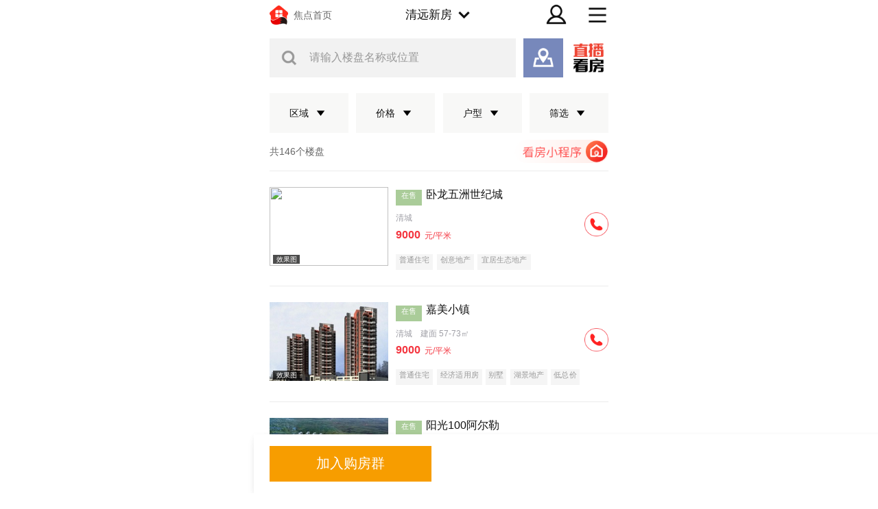

--- FILE ---
content_type: text/html;charset=utf-8
request_url: https://m.focus.cn/qingyuan/loupan/q1821_j0-30_h3/?priceStatus=2
body_size: 48113
content:
<!DOCTYPE html>
<html>
<head>
    <script>
        if (window && window.performance && typeof window.performance.now === 'function') {
            !window.MptcfePerf ? window.MptcfePerf = { headst: +new Date() } : window.MptcfePerf.headst = +new Date()
        }
    </script>
    <meta charset="utf-8">
    <meta http-equiv="X-UA-Compatible" content="IE=edge" />
    <meta http-equiv="x-dns-prefetch-control" content="on" />
    <meta name="viewport" content="width=device-width, initial-scale=1.0, minimum-scale=1.0,maximum-scale=1.0, user-scalable=no,viewport-fit=cover" />
    
        <meta name="data-spm" content="shjdwap">
    

    

    <link rel="dns-prefetch" href="//mp.sohu.com" />
    <link rel="dns-prefetch" href="//zmt.itc.cn" />
    <link rel="dns-prefetch" href="//statics.itc.cn" />
    <link rel="dns-prefetch" href="//5b0988e595225.cdn.sohucs.com" />
    <link rel="dns-prefetch" href="//29e5534ea20a8.cdn.sohucs.com" />
    <link rel="dns-prefetch" href="//img.mp.itc.cn" />
    <link rel="dns-prefetch" href="//img.mp.sohu.com" />
    <link rel="icon" href="//t-res.focus-img.cn/front-end/image/focus-logo-v2/front-h5-touch-icon-114.png" mce_href="/favicon.ico" type="image/x-icon">
    <link rel="shortcut icon" href="//t-res.focus-img.cn/front-end/image/focus-logo-v2/front-h5-touch-icon-114.png" mce_href="/favicon.ico"
        type="image/x-icon">
    <link rel="shortcut icon" href="//t-res.focus-img.cn/front-end/image/focus-logo-v2/front-h5-touch-icon-114.png" mce_href="/favicon.ico"
        type="image/x-icon">
    <link rel="apple-touch-icon" sizes="57x57"
        href="//zmt.itc.cn/static/images/pic/sohu-logo/logo-57.png" />
    <link rel="apple-touch-icon" sizes="72x72"
        href="//zmt.itc.cn/static/images/pic/sohu-logo/logo-72.png" />
    <link rel="apple-touch-icon" sizes="114x114"
        href="//zmt.itc.cn/static/images/pic/sohu-logo/logo-114.png" />
    <link rel="apple-touch-icon" sizes="144x144"
        href="//zmt.itc.cn/static/images/pic/sohu-logo/logo-144.png" />
    <link rel="icon" href="//t-res.focus-img.cn/front-end/image/focus-logo-v2/front-h5-touch-icon-114.png" mce_href="/favicon.ico" type="image/x-icon">
    <style>
        body {
            background-repeat: no-repeat !important;
            background-position: top center !important;
            max-width: 10rem;
            margin: 0 auto !important;
            background-color: #ffffff;
        }
    </style>
    <script>
        if (typeof Object.assign != 'function') {
            Object.assign = function(target) {
                'use strict';
                if (target == null) {
                throw new TypeError('Cannot convert undefined or null to object');
                }

                target = Object(target);
                for (var index = 1; index < arguments.length; index++) {
                var source = arguments[index];
                if (source != null) {
                    for (var key in source) {
                    if (Object.prototype.hasOwnProperty.call(source, key)) {
                        target[key] = source[key];
                    }
                    }
                }
                }
                return target;
            };
        }
    </script>
    <script>
        !function (a, b) { function c() { var b = f.getBoundingClientRect().width; b / i > 540 && (b = 540 * i); var c = b / 10; f.style.fontSize = c + "px", k.rem = a.rem = c } var d, e = a.document, f = e.documentElement, g = e.querySelector('meta[name="viewport"]'), h = e.querySelector('meta[name="flexible"]'), i = 0, j = 0, k = b.flexible || (b.flexible = {}); if (g) { var l = g.getAttribute("content").match(/initial\-scale=([\d\.]+)/); l && (j = parseFloat(l[1]), i = parseInt(1 / j)) } else { if (h) { var m = h.getAttribute("content"); if (m) { var n = m.match(/initial\-dpr=([\d\.]+)/), o = m.match(/maximum\-dpr=([\d\.]+)/); n && (i = parseFloat(n[1]), j = parseFloat((1 / i).toFixed(2))), o && (i = parseFloat(o[1]), j = parseFloat((1 / i).toFixed(2))) } } } var isIos = a.navigator.appVersion.match(/iphone/gi); if (isIos) { f.setAttribute("class", "ios") } else { f.setAttribute("class", "android") } if (!i && !j) { var p = (a.navigator.appVersion.match(/android/gi), a.navigator.appVersion.match(/iphone/gi)), q = a.devicePixelRatio; i = p ? q >= 3 && (!i || i >= 3) ? 3 : q >= 2 && (!i || i >= 2) ? 2 : 1 : 1, j = 1 / i } if (f.setAttribute("data-dpr", i), !g) { if (g = e.createElement("meta"), g.setAttribute("name", "viewport"), g.setAttribute("content", "initial-scale=" + j + ", maximum-scale=" + j + ", minimum-scale=" + j + ", user-scalable=no"), f.firstElementChild) { f.firstElementChild.appendChild(g) } else { var r = e.createElement("div"); r.appendChild(g), e.write(r.innerHTML) } } a.addEventListener("resize", function () { clearTimeout(d), d = setTimeout(c, 300) }, !1), a.addEventListener("pageshow", function (a) { a.persisted && (clearTimeout(d), d = setTimeout(c, 300)) }, !1), "complete" === e.readyState ? e.body.style.fontSize = 12 * i + "px" : e.addEventListener("DOMContentLoaded", function () { e.body.style.fontSize = 12 * i + "px" }, !1), c(), k.dpr = a.dpr = i, k.refreshRem = c, k.rem2px = function (a) { var b = parseFloat(a) * this.rem; return "string" == typeof a && a.match(/rem$/) && (b += "px"), b }, k.px2rem = function (a) { var b = parseFloat(a) / this.rem; return "string" == typeof a && a.match(/px$/) && (b += "rem"), b } }(window, window.lib || (window.lib = {}));
    </script>
    
        <title> 清远楼盘_清远新楼盘_清远新房-清远焦点网 </title>
    

    
        <meta name="keywords" content="清远楼盘频道提供清远新楼盘新房信息，清远新开盘楼盘、在售楼盘、房价等新房信息尽在清远楼盘频道，让您快捷地找新房楼盘，更多清远新房楼盘信息尽在清远焦点网" />
    
    
        <meta name="description" content="清远楼盘,清远新楼盘,清远新房" />
    

    
        <meta property="og:title" content="清远楼盘_清远新楼盘_清远新房-清远焦点网" />
    

    
        <meta property="og:description" content="好房尽在搜狐焦点网" />
    

    
        <meta property="og:image" content="//t-res.focus-img.cn/front-end/image/focus-logo-v2/front-h5-touch-icon-114.png" type="image/x-icon">
    

    
        <style type="text/css">a,abbr,acronym,address,applet,article,aside,audio,b,big,blockquote,body,canvas,caption,center,cite,code,dd,del,details,dfn,div,dl,dt,em,embed,fieldset,figcaption,figure,footer,form,h1,h2,h3,h4,h5,h6,header,hgroup,html,i,iframe,img,ins,kbd,label,legend,li,mark,menu,nav,object,ol,output,p,pre,q,ruby,s,samp,section,small,span,strike,strong,sub,summary,sup,table,tbody,td,tfoot,th,thead,time,tr,tt,u,ul,var,video{border:0;font-size:100%;font:inherit;margin:0;padding:0;vertical-align:baseline}article,aside,details,figcaption,figure,footer,header,hgroup,menu,nav,section{display:block}body{line-height:1}ol,ul{list-style:none}blockquote,q{quotes:none}blockquote:after,blockquote:before,q:after,q:before{content:"";content:none}table{border-collapse:collapse;border-spacing:0}a{color:#121212;text-decoration:none}body{-webkit-font-smoothing:antialiased;font-family:PingFang SC,Arial,\\5FAE\8F6F\96C5\9ED1,\\5B8B\4F53,simsun,sans-serif}.fl{float:left}.fr{float:right}.filter>*>*{-webkit-filter:grayscale(1);filter:grayscale(1)}@font-face{font-family:icons;font-style:normal;font-weight:400;src:url(//g1.itc.cn/dpfe-render-prod/202410241438/fonts/icons-8dc085.eot);src:url(//g1.itc.cn/dpfe-render-prod/202410241438/fonts/icons-8dc085.eot?#iefix) format("embedded-opentype"),url(//g1.itc.cn/dpfe-render-prod/202410241438/fonts/icons-cf2617.woff) format("woff"),url(//g1.itc.cn/dpfe-render-prod/202410241438/fonts/icons-f0507f.ttf) format("truetype"),url(//g1.itc.cn/dpfe-render-prod/202410241438/images/icons-7c3013.svg#icons) format("svg")}[class*=" i-"],[class^=i-]{speak:none;-webkit-font-smoothing:antialiased;-moz-osx-font-smoothing:grayscale;font-family:icons!important;font-style:normal;font-variant:normal;font-weight:400;line-height:1;text-transform:none}.i-ad-exp:before{content:"\F101"}.i-add-to-desktop:before{content:"\F102"}.i-arrow-down:before{content:"\F103"}.i-arrow-down2:before{content:"\F104"}.i-arrow-left:before{content:"\F105"}.i-arrow-right-circle:before{content:"\F106"}.i-arrow-right-three:before{content:"\F107"}.i-arrow-right:before{content:"\F108"}.i-arrow-up:before{content:"\F109"}.i-backtop:before{content:"\F10A"}.i-bold-down:before{content:"\F10B"}.i-bold-up:before{content:"\F10C"}.i-checkbox:before{content:"\F10D"}.i-close-bold:before{content:"\F10E"}.i-close-eye-new:before{content:"\F10F"}.i-close-eye:before{content:"\F110"}.i-close-thin:before{content:"\F111"}.i-comment-oval:before{content:"\F112"}.i-comment-rect:before{content:"\F113"}.i-comment-rect2:before{content:"\F114"}.i-contact:before{content:"\F115"}.i-delete:before{content:"\F116"}.i-email:before{content:"\F117"}.i-fail:before{content:"\F118"}.i-feedback:before{content:"\F119"}.i-fire:before{content:"\F11A"}.i-heart-fill:before{content:"\F11B"}.i-heart:before{content:"\F11C"}.i-home:before{content:"\F11D"}.i-ic_close:before{content:"\F11E"}.i-ic_more_type1:before{content:"\F11F"}.i-ic_more_type2:before{content:"\F120"}.i-ic_more:before{content:"\F121"}.i-ic_more2:before{content:"\F122"}.i-ic_retract:before{content:"\F123"}.i-ic_top:before{content:"\F124"}.i-iconafternew:before{content:"\F125"}.i-iconbeforenew:before{content:"\F126"}.i-iconcategorynew:before{content:"\F127"}.i-iconcommentsnew:before{content:"\F128"}.i-iconcontactnew:before{content:"\F129"}.i-icondeletenew:before{content:"\F12A"}.i-iconfeedbacknew:before{content:"\F12B"}.i-iconfoldnew:before{content:"\F12C"}.i-iconimage2new:before{content:"\F12D"}.i-iconnextnew:before{content:"\F12E"}.i-iconplaynew:before{content:"\F12F"}.i-iconsearchnew:before{content:"\F130"}.i-iconvideonew:before{content:"\F131"}.i-lightning:before{content:"\F132"}.i-live:before{content:"\F133"}.i-loading:before{content:"\F134"}.i-location-fix:before{content:"\F135"}.i-location-nav:before{content:"\F136"}.i-logo-sogou:before{content:"\F137"}.i-logo-sohu:before{content:"\F138"}.i-more-bold:before{content:"\F139"}.i-more-thin:before{content:"\F13A"}.i-next-block:before{content:"\F13B"}.i-Piclogographicsnew:before{content:"\F13C"}.i-Piclogosohunew:before{content:"\F13D"}.i-play-btn:before{content:"\F13E"}.i-play-game:before{content:"\F13F"}.i-read:before{content:"\F140"}.i-refresh:before{content:"\F141"}.i-search-cancel:before{content:"\F142"}.i-search-news:before{content:"\F143"}.i-search:before{content:"\F144"}.i-share-app:before{content:"\F145"}.i-share-circle:before{content:"\F146"}.i-share-safari:before{content:"\F147"}.i-switch:before{content:"\F148"}.i-thumb:before{content:"\F149"}.i-to-next:before{content:"\F14A"}.i-video-play:before{content:"\F14B"}.i-view:before{content:"\F14C"}@font-face{font-family:iconfont;src:url(//at.alicdn.com/t/c/font_3644784_f3p9yetyjsv.woff2?t=1689213309917) format("woff2"),url(//at.alicdn.com/t/c/font_3644784_f3p9yetyjsv.woff?t=1689213309917) format("woff"),url(//at.alicdn.com/t/c/font_3644784_f3p9yetyjsv.ttf?t=1689213309917) format("truetype"),url(//at.alicdn.com/t/c/font_3644784_f3p9yetyjsv.svg?t=1689213309917#iconfont) format("svg")}.iconfont{-webkit-font-smoothing:antialiased;-moz-osx-font-smoothing:grayscale;font-family:iconfont!important;font-size:.426667rem;font-style:normal}.icon-icon_follow_empty_old:before{content:"\e691"}.icon-icon_followed_solid_old:before{content:"\e692"}.icon-icon_share_empty_old:before{content:"\e693"}.icon-icon_consult_empty_old:before{content:"\e694"}.icon-icon_change_empty_old:before{content:"\e695"}.icon-icon_house_empty_old:before{content:"\e696"}.icon-icon_tel_empty_old:before{content:"\e697"}.icon-icon_remind_empty_old:before{content:"\e698"}.icon-icon_count_empty_old:before{content:"\e699"}.icon-icon_wechat_empty_old:before{content:"\e69a"}.icon-icon_barrier-free_empty4:before{content:"\e68a"}.icon-a-icon__empty4:before{content:"\e68b"}.icon-icon_robot_empty4:before{content:"\e68c"}.icon-icon_font_empty4:before{content:"\e68d"}.icon-icon_care_empty4:before{content:"\e68e"}.icon-icon_disinterest_empty4:before{content:"\e68f"}.icon-icon_menu_empty4:before{content:"\e690"}.icon-icon_group_empty:before{content:"\e67c"}.icon-icon_group_solid:before{content:"\e67d"}.icon-icon_consult_solid:before{content:"\e67e"}.icon-icon_analysis_empty:before{content:"\e67f"}.icon-icon_remind_solid:before{content:"\e680"}.icon-icon_read_empty:before{content:"\e681"}.icon-icon_report_solid:before{content:"\e682"}.icon-icon_report_empty:before{content:"\e683"}.icon-icon_tel_solid:before{content:"\e684"}.icon-icon_add_empty:before{content:"\e685"}.icon-icon_service_empty:before{content:"\e686"}.icon-icon_comment_empty:before{content:"\e687"}.icon-icon_tel_empty:before{content:"\e688"}.icon-a-icon_housingprice_empty:before{content:"\e689"}.icon-icon_report_empty4:before{content:"\e67b"}.icon-icon_Pinned_empty:before{content:"\e674"}.icon-icon_cooperation_empty:before{content:"\e675"}.icon-icon_app_empty1:before{content:"\e676"}.icon-icon_pk_empty:before{content:"\e677"}.icon-icon_feedback2_empty:before{content:"\e678"}.icon-a-icon_Housebuyinggroup_empty:before{content:"\e679"}.icon-a-icon_Errorcorrection_empty:before{content:"\e67a"}.icon-icon_wechat1:before{content:"\e671"}.icon-icon_qzone1:before{content:"\e672"}.icon-icon_weibo1:before{content:"\e673"}.icon-icon_on_solid:before{content:"\e66f"}.icon-icon_ounder_solid:before{content:"\e670"}.icon-icon_app_empty:before{content:"\e66a"}.icon-icon_computer_empty:before{content:"\e66b"}.icon-icon_map_empty1:before{content:"\e66c"}.icon-icon_complaint_empty:before{content:"\e66d"}.icon-a-icon_Smallprogram_empty:before{content:"\e66e"}.icon-icon_telephone_solid:before{content:"\e666"}.icon-icon_code_empty:before{content:"\e667"}.icon-a-icon_housetype_empty:before{content:"\e668"}.icon-icon_map_empty:before{content:"\e669"}.icon-icon_close_empty4:before{content:"\e645"}.icon-icon_class_empty4:before{content:"\e646"}.icon-icon_add_empty4:before{content:"\e647"}.icon-icon_delete_empty4:before{content:"\e648"}.icon-icon_comment_empty4:before{content:"\e649"}.icon-icon_contact_empty4:before{content:"\e64a"}.icon-icon_discuss_empty4:before{content:"\e64b"}.icon-icon_message_empty4:before{content:"\e64c"}.icon-icon_link_empty4:before{content:"\e64d"}.icon-icon_praise_solid:before{content:"\e64e"}.icon-icon_collection_solid:before{content:"\e64f"}.icon-icon_pic_empty4:before{content:"\e650"}.icon-icon_emoji_empty4:before{content:"\e651"}.icon-icon_jincai_empty4:before{content:"\e652"}.icon-icon_service_empty4:before{content:"\e653"}.icon-icon_play_solid:before{content:"\e654"}.icon-icon_search_empty4:before{content:"\e655"}.icon-icon_share_empty4:before{content:"\e656"}.icon-icon_sort_empty:before{content:"\e657"}.icon-icon_subscription_empty4:before{content:"\e658"}.icon-icon_reward_empty4:before{content:"\e659"}.icon-icon_pic_solid:before{content:"\e65a"}.icon-icon_praise_empty4:before{content:"\e65b"}.icon-icon_quit_empty4:before{content:"\e65c"}.icon-icon_seting_empty4:before{content:"\e65d"}.icon-icon_user_empty4:before{content:"\e65e"}.icon-icon_sohuhao_empty4:before{content:"\e65f"}.icon-icon_video_solid:before{content:"\e660"}.icon-icon_subscription2_empty4:before{content:"\e661"}.icon-icon_change_empty4:before{content:"\e662"}.icon-icon_reply_empty4:before{content:"\e663"}.icon-icon_collection_empty4:before{content:"\e664"}.icon-icon_feedback_empty4:before{content:"\e665"}.icon-icon_share_empty6:before{content:"\e63f"}.icon-icon_back_empty6:before{content:"\e626"}.icon-icon_class_empty6:before{content:"\e627"}.icon-icon_change_empty6:before{content:"\e628"}.icon-icon_close_empty6:before{content:"\e629"}.icon-icon_delete_empty6:before{content:"\e62a"}.icon-icon_comment_empty6:before{content:"\e62b"}.icon-icon_feedback_empty6:before{content:"\e62c"}.icon-icon_emoji_empty6:before{content:"\e62d"}.icon-icon_last_empty6:before{content:"\e62e"}.icon-icon_contactc_empty6:before{content:"\e62f"}.icon-icon_next_empty6:before{content:"\e630"}.icon-icon_packup_empty6:before{content:"\e631"}.icon-icon_more_empty6:before{content:"\e632"}.icon-icon_message_empty6:before{content:"\e633"}.icon-icon_praise_empty6:before{content:"\e634"}.icon-icon_collection_empty6:before{content:"\e635"}.icon-icon_reply_empty6:before{content:"\e636"}.icon-icon_down_empty6:before{content:"\e637"}.icon-icon_before_empty6:before{content:"\e638"}.icon-icon_quitc_empty6:before{content:"\e639"}.icon-icon_pic_empty6:before{content:"\e63a"}.icon-icon_link_empty6:before{content:"\e63b"}.icon-icon_seting_empty6:before{content:"\e63c"}.icon-icon_service_empty6:before{content:"\e63d"}.icon-icon_sort_empty6:before{content:"\e63e"}.icon-icon_unfold_empty6:before{content:"\e640"}.icon-icon_right_empty6:before{content:"\e641"}.icon-icon_search_empty6:before{content:"\e642"}.icon-icon_up_empty6:before{content:"\e643"}.icon-icon_user_empty6:before{content:"\e644"}.tpl-loading-comp[data-v-870ba520]{-webkit-backdrop-filter:blur(.266667rem);backdrop-filter:blur(.266667rem);background:rgba(0,0,0,.8);bottom:0;height:1.28rem;left:0;margin:auto;padding:.373333rem .48rem .266667rem;position:fixed;right:0;top:0;width:.96rem;z-index:999}.loading-content[data-v-870ba520]{color:#fff;font-family:PingFangSC-Medium,PingFang SC;font-weight:500;line-height:.426667rem}[data-dpr="1"] .loading-content[data-v-870ba520]{font-size:12px}[data-dpr="2"] .loading-content[data-v-870ba520]{font-size:24px}[data-dpr="3"] .loading-content[data-v-870ba520]{font-size:36px}.loading-img[data-v-870ba520]{margin:0 0 .16rem .213333rem}.loading-img img[data-v-870ba520]{animation:run-data-v-870ba520 2s linear 0s infinite;-webkit-animation:run-data-v-870ba520 2s linear 0s infinite;display:inline-block;height:.64rem;width:.64rem}@-webkit-keyframes run-data-v-870ba520{0%{-webkit-transform:rotate(0deg)}to{-webkit-transform:rotate(1turn)}}.operate-wrap[data-v-7226355c]{-webkit-box-pack:end;-ms-flex-pack:end;-webkit-justify-content:flex-end;justify-content:flex-end;margin-bottom:-.106667rem;margin-top:.32rem}.operate-wrap[data-v-7226355c],.share-delete[data-v-7226355c]{display:-webkit-box;display:-webkit-flex;display:-ms-flexbox;display:flex}.share-delete[data-v-7226355c]{-webkit-box-pack:start;-ms-flex-pack:start;-webkit-justify-content:flex-start;justify-content:flex-start}.bottomOperaterListItem[data-v-7226355c],.rightOperaterListItem[data-v-7226355c]{margin-left:.56rem}.share[data-v-7226355c]{background-image:url(https://statics.itc.cn/mptc-mpfe/img/components-wap/author-wap/icon_share_empty4.png)}.delete[data-v-7226355c],.share[data-v-7226355c]{background-size:contain;height:.426667rem;width:.426667rem}.delete[data-v-7226355c]{background-image:url(https://statics.itc.cn/mptc-mpfe/img/components-wap/author-wap/icon_delete_empty4.png)}.login-modal[data-v-7226355c]{background:rgba(0,0,0,.5);bottom:0;left:0;position:fixed;right:0;top:0;z-index:99}.login-modal .close-modal[data-v-7226355c]{background-image:url(https://statics.itc.cn/mptc-mpfe/img/components-pc/author-pc/icon_close_empty6@2x.png);background-size:contain;height:.426667rem;position:absolute;right:.32rem;top:.32rem;width:.426667rem}.login-modal .login-modal-card[data-v-7226355c]{background:#fff;border-radius:.106667rem;font-family:PingFangSC-Regular,PingFang SC;height:3.44rem;left:50%;line-height:.426667rem;padding:.64rem .853333rem;position:absolute;text-align:center;top:50%;-webkit-transform:translate(-50%,-50%);transform:translate(-50%,-50%)}[data-dpr="1"] .login-modal .login-modal-card[data-v-7226355c]{font-size:16px}[data-dpr="2"] .login-modal .login-modal-card[data-v-7226355c]{font-size:32px}[data-dpr="3"] .login-modal .login-modal-card[data-v-7226355c]{font-size:48px}.login-modal .login-modal-card .login-text[data-v-7226355c]{width:6.586667rem}.login-modal .login-modal-card .login-text .text[data-v-7226355c]{color:#111;font-family:PingFangSC-Medium,PingFang SC;font-weight:500;line-height:.666667rem;margin-bottom:.106667rem}[data-dpr="1"] .login-modal .login-modal-card .login-text .text[data-v-7226355c]{font-size:18px}[data-dpr="2"] .login-modal .login-modal-card .login-text .text[data-v-7226355c]{font-size:36px}[data-dpr="3"] .login-modal .login-modal-card .login-text .text[data-v-7226355c]{font-size:54px}.login-modal .login-modal-card .login-text .desc[data-v-7226355c]{color:#999;font-family:PingFangSC-Regular,PingFang SC;font-weight:400;line-height:.533333rem}[data-dpr="1"] .login-modal .login-modal-card .login-text .desc[data-v-7226355c]{font-size:14px}[data-dpr="2"] .login-modal .login-modal-card .login-text .desc[data-v-7226355c]{font-size:28px}[data-dpr="3"] .login-modal .login-modal-card .login-text .desc[data-v-7226355c]{font-size:42px}.login-modal .login-modal-card .login-btn-wrap[data-v-7226355c]{-webkit-box-pack:center;-ms-flex-pack:center;display:-webkit-box;display:-webkit-flex;display:-ms-flexbox;display:flex;-webkit-justify-content:center;justify-content:center;margin-top:.64rem}.login-modal .login-modal-card .login-btn[data-v-7226355c]{font-family:PingFangSC-Medium,PingFang SC;font-weight:500;height:.96rem;line-height:.96rem;text-align:center;width:2.666667rem}[data-dpr="1"] .login-modal .login-modal-card .login-btn[data-v-7226355c]{font-size:14px}[data-dpr="2"] .login-modal .login-modal-card .login-btn[data-v-7226355c]{font-size:28px}[data-dpr="3"] .login-modal .login-modal-card .login-btn[data-v-7226355c]{font-size:42px}.login-modal .login-modal-card .login-cancel[data-v-7226355c]{background:#f2f2f2;color:#111}.login-modal .login-modal-card .login[data-v-7226355c]{background:#f43640;color:#fff;margin-right:.32rem}.FeedImgTextItem[data-v-d527e62c]{border-bottom:.026667rem solid #f2f2f2;padding:.426667rem 0}.FeedImgTextItem[data-v-d527e62c] :last-child{border-bottom:0}.FeedImgTextItem .FeedImgTextItemContainerWrap[data-v-d527e62c]{position:relative}.FeedImgTextItem .FeedImgTextItemContainerWrap .FeedImgTextItemContainer[data-v-d527e62c]{display:-webkit-box;display:-webkit-flex;display:-ms-flexbox;display:flex;width:100%}.FeedImgTextItem .FeedImgTextItemContainerWrap .FeedImgTextItemContainer article[data-v-d527e62c]{-webkit-box-flex:1;-webkit-flex:1;-ms-flex:1;flex:1;margin-right:.533333rem;padding-top:.106667rem;position:relative}.FeedImgTextItem .FeedImgTextItemContainerWrap .FeedImgTextItemContainer article .title[data-v-d527e62c]{-webkit-line-clamp:2;-webkit-box-orient:vertical;word-wrap:break-word;color:#111;display:-webkit-box;font-weight:500;overflow:hidden;text-overflow:ellipsis;white-space:pre-wrap;word-break:break-all}[data-dpr="1"] .FeedImgTextItem .FeedImgTextItemContainerWrap .FeedImgTextItemContainer article .title[data-v-d527e62c]{font-size:17px;line-height:24px}[data-dpr="2"] .FeedImgTextItem .FeedImgTextItemContainerWrap .FeedImgTextItemContainer article .title[data-v-d527e62c]{font-size:34px;line-height:48px}[data-dpr="3"] .FeedImgTextItem .FeedImgTextItemContainerWrap .FeedImgTextItemContainer article .title[data-v-d527e62c]{font-size:51px;line-height:72px}.FeedImgTextItem .FeedImgTextItemContainerWrap .FeedImgTextItemContainer article .rank-title[data-v-d527e62c]{font-weight:400}.FeedImgTextItem .FeedImgTextItemContainerWrap .FeedImgTextItemContainer article .tag[data-v-d527e62c]{color:#e67a00;display:inline-block;font-weight:400;height:.426667rem;line-height:.426667rem;margin-right:.213333rem}[data-dpr="1"] .FeedImgTextItem .FeedImgTextItemContainerWrap .FeedImgTextItemContainer article .tag[data-v-d527e62c]{font-size:12px}[data-dpr="2"] .FeedImgTextItem .FeedImgTextItemContainerWrap .FeedImgTextItemContainer article .tag[data-v-d527e62c]{font-size:24px}[data-dpr="3"] .FeedImgTextItem .FeedImgTextItemContainerWrap .FeedImgTextItemContainer article .tag[data-v-d527e62c]{font-size:36px}.FeedImgTextItem .FeedImgTextItemContainerWrap .FeedImgTextItemContainer section[data-v-d527e62c]{-ms-flex-negative:0;background:#f2f2f2;border:.026667rem solid rgba(0,0,0,.05);-webkit-flex-shrink:0;flex-shrink:0;height:1.866667rem;position:relative;width:2.826667rem}.FeedImgTextItem .FeedImgTextItemContainerWrap .FeedImgTextItemContainer section img[data-v-d527e62c]{display:inline-block;height:100%;width:100%}.FeedImgTextItem .FeedImgTextItemContainerWrap .FeedImgTextItemContainer section img[data-v-d527e62c]:not([src]),.FeedImgTextItem .FeedImgTextItemContainerWrap .FeedImgTextItemContainer section img[src=""][data-v-d527e62c]{opacity:0}.FeedImgTextItem .FeedImgTextItemContainerWrap .FeedImgTextItemContainer section .total_num[data-v-d527e62c]{-webkit-box-align:center;-ms-flex-align:center;-webkit-box-pack:center;-ms-flex-pack:center;-webkit-align-items:center;align-items:center;background:rgba(0,0,0,.7);bottom:.106667rem;color:#fff;display:-webkit-box;display:-webkit-flex;display:-ms-flexbox;display:flex;font-family:ArialMT;-webkit-justify-content:center;justify-content:center;line-height:.426667rem;padding:0 .08rem;position:absolute;right:.106667rem}[data-dpr="1"] .FeedImgTextItem .FeedImgTextItemContainerWrap .FeedImgTextItemContainer section .total_num[data-v-d527e62c]{font-size:12px}[data-dpr="2"] .FeedImgTextItem .FeedImgTextItemContainerWrap .FeedImgTextItemContainer section .total_num[data-v-d527e62c]{font-size:24px}[data-dpr="3"] .FeedImgTextItem .FeedImgTextItemContainerWrap .FeedImgTextItemContainer section .total_num[data-v-d527e62c]{font-size:36px}.FeedImgTextItem .FeedImgTextItemContainerWrap .FeedImgTextItemContainer section .total_num .video[data-v-d527e62c]{border-bottom:.106667rem solid transparent;border-left:.16rem solid #fff;border-top:.106667rem solid transparent;height:0;margin-right:.08rem;width:0}.rank[data-v-d527e62c]{background-color:#ebebeb;color:#666;display:inline-block;font-weight:700;height:.533333rem;line-height:.586667rem;margin:0 .213333rem .053333rem 0;text-align:center;-webkit-transform:translateY(-.053333rem);transform:translateY(-.053333rem);width:.533333rem}[data-dpr="1"] .rank[data-v-d527e62c]{font-size:11px}[data-dpr="2"] .rank[data-v-d527e62c]{font-size:22px}[data-dpr="3"] .rank[data-v-d527e62c]{font-size:33px}.top[data-v-d527e62c]{color:#fff}.extra-info-list[data-v-d527e62c]{-webkit-box-flex:1;-webkit-line-clamp:1;-webkit-box-orient:vertical;-webkit-box-align:center;-ms-flex-align:center;-webkit-align-items:center;align-items:center;display:-webkit-box;display:-webkit-flex;display:-ms-flexbox;display:flex;-webkit-flex:1;-ms-flex:1;flex:1;height:.426667rem;margin-top:.106667rem;overflow:hidden;text-overflow:ellipsis;white-space:nowrap}.extra-info-item[data-v-d527e62c]{color:#999;display:inline-block;font-weight:500}[data-dpr="1"] .extra-info-item[data-v-d527e62c]{font-size:12px;line-height:18px}[data-dpr="2"] .extra-info-item[data-v-d527e62c]{font-size:24px;line-height:36px}[data-dpr="3"] .extra-info-item[data-v-d527e62c]{font-size:36px;line-height:54px}.extra-info-link[data-v-d527e62c]{color:#666}.extra-info-point[data-v-d527e62c]{color:#999;display:inline-block;font-weight:500}[data-dpr="1"] .extra-info-point[data-v-d527e62c]{font-size:12px}[data-dpr="2"] .extra-info-point[data-v-d527e62c]{font-size:24px}[data-dpr="3"] .extra-info-point[data-v-d527e62c]{font-size:36px}.tags-extra-info[data-v-d527e62c]{-webkit-box-pack:start;-ms-flex-pack:start;bottom:0;display:-webkit-box;display:-webkit-flex;display:-ms-flexbox;display:flex;-webkit-justify-content:flex-start;justify-content:flex-start;max-width:5.6rem;position:absolute;z-index:2}.tags-list[data-v-d527e62c]{-ms-flex-item-align:center;-webkit-align-self:center;align-self:center;color:#999;font-weight:500;margin-top:.106667rem}[data-dpr="1"] .tags-list[data-v-d527e62c]{font-size:12px}[data-dpr="2"] .tags-list[data-v-d527e62c]{font-size:24px}[data-dpr="3"] .tags-list[data-v-d527e62c]{font-size:36px}.tags-list .tags-item[data-v-d527e62c]{margin-right:.213333rem}.extra-info-item-text[data-v-d527e62c]{pointer-events:none}.detail[data-v-d527e62c]{color:#999;display:inline-block;font-weight:400;margin-top:.106667rem;overflow:hidden;text-overflow:ellipsis}[data-dpr="1"] .detail[data-v-d527e62c]{font-size:11px;line-height:16px}[data-dpr="2"] .detail[data-v-d527e62c]{font-size:22px;line-height:32px}[data-dpr="3"] .detail[data-v-d527e62c]{font-size:33px;line-height:48px}.FeedTextItem[data-v-51e8ebd7]{border-bottom:.026667rem solid #f2f2f2;padding:.426667rem 0}.FeedTextItem .title[data-v-51e8ebd7]{-webkit-line-clamp:2;-webkit-box-orient:vertical;color:#111;display:-webkit-box;font-weight:500;overflow:hidden;text-overflow:ellipsis;white-space:pre-wrap;word-break:break-all}[data-dpr="1"] .FeedTextItem .title[data-v-51e8ebd7]{font-size:17px;line-height:24px}[data-dpr="2"] .FeedTextItem .title[data-v-51e8ebd7]{font-size:34px;line-height:48px}[data-dpr="3"] .FeedTextItem .title[data-v-51e8ebd7]{font-size:51px;line-height:72px}.FeedTextItem .brief[data-v-51e8ebd7]{color:#111;font-size:.426667rem;font-weight:400;line-height:.64rem;margin:.106667rem 0}.FeedTextItem .tag[data-v-51e8ebd7]{color:#e67a00;display:inline-block;font-weight:400;height:.426667rem;line-height:.426667rem;margin-right:.213333rem}[data-dpr="1"] .FeedTextItem .tag[data-v-51e8ebd7]{font-size:12px}[data-dpr="2"] .FeedTextItem .tag[data-v-51e8ebd7]{font-size:24px}[data-dpr="3"] .FeedTextItem .tag[data-v-51e8ebd7]{font-size:36px}.FeedTextItem .detail[data-v-51e8ebd7]{color:#999;display:inline-block;font-weight:400;margin-top:.106667rem}[data-dpr="1"] .FeedTextItem .detail[data-v-51e8ebd7]{font-size:11px;line-height:16px}[data-dpr="2"] .FeedTextItem .detail[data-v-51e8ebd7]{font-size:22px;line-height:32px}[data-dpr="3"] .FeedTextItem .detail[data-v-51e8ebd7]{font-size:33px;line-height:48px}.FeedTextItem .extra-info-list[data-v-51e8ebd7]{-webkit-box-align:center;-ms-flex-align:center;-webkit-align-items:center;align-items:center;display:-webkit-box;display:-webkit-flex;display:-ms-flexbox;display:flex;height:.426667rem;margin-top:.106667rem;overflow:hidden;text-overflow:ellipsis;white-space:nowrap}.FeedTextItem .extra-info-item[data-v-51e8ebd7]{color:#999;display:inline-block;font-weight:500}[data-dpr="1"] .FeedTextItem .extra-info-item[data-v-51e8ebd7]{font-size:12px;line-height:18px}[data-dpr="2"] .FeedTextItem .extra-info-item[data-v-51e8ebd7]{font-size:24px;line-height:36px}[data-dpr="3"] .FeedTextItem .extra-info-item[data-v-51e8ebd7]{font-size:36px;line-height:54px}.FeedTextItem .extra-info-link[data-v-51e8ebd7]{color:#666}.FeedTextItem .extra-info-point[data-v-51e8ebd7]{color:#999;font-weight:500}[data-dpr="1"] .FeedTextItem .extra-info-point[data-v-51e8ebd7]{font-size:12px}[data-dpr="2"] .FeedTextItem .extra-info-point[data-v-51e8ebd7]{font-size:24px}[data-dpr="3"] .FeedTextItem .extra-info-point[data-v-51e8ebd7]{font-size:36px}.FeedTextItem .rank-title[data-v-51e8ebd7]{font-weight:400}.FeedTextItem .rank[data-v-51e8ebd7]{background-color:#ebebeb;color:#666;display:inline-block;font-family:Arial-BoldMT,Arial;font-weight:400;height:.533333rem;line-height:.586667rem;margin:0 .213333rem .053333rem 0;text-align:center;-webkit-transform:translateY(-.053333rem);transform:translateY(-.053333rem);width:.533333rem}[data-dpr="1"] .FeedTextItem .rank[data-v-51e8ebd7]{font-size:11px}[data-dpr="2"] .FeedTextItem .rank[data-v-51e8ebd7]{font-size:22px}[data-dpr="3"] .FeedTextItem .rank[data-v-51e8ebd7]{font-size:33px}.FeedTextItem .top[data-v-51e8ebd7]{color:#fff}.FeedTextItem .extra-operate[data-v-51e8ebd7]{-webkit-box-pack:start;-ms-flex-pack:start;-webkit-box-align:center;-ms-flex-align:center;-webkit-align-items:center;align-items:center;display:-webkit-box;display:-webkit-flex;display:-ms-flexbox;display:flex;-webkit-justify-content:flex-start;justify-content:flex-start}.FeedTextItem .tags-list[data-v-51e8ebd7]{-ms-flex-item-align:center;-webkit-align-self:center;align-self:center;color:#999;font-weight:500;margin-top:.106667rem}[data-dpr="1"] .FeedTextItem .tags-list[data-v-51e8ebd7]{font-size:12px}[data-dpr="2"] .FeedTextItem .tags-list[data-v-51e8ebd7]{font-size:24px}[data-dpr="3"] .FeedTextItem .tags-list[data-v-51e8ebd7]{font-size:36px}.FeedTextItem .tags-list .tags-item[data-v-51e8ebd7]{margin-right:.213333rem}.FeedPictureItem[data-v-7475b46f]{border-bottom:.026667rem solid #f2f2f2;padding:.426667rem 0}.FeedPictureItem[data-v-7475b46f] :last-child{border-bottom:0}.FeedPictureItem .title[data-v-7475b46f]{-webkit-line-clamp:2;-webkit-box-orient:vertical;color:#111;display:-webkit-box;font-weight:500;overflow:hidden;text-overflow:ellipsis;white-space:pre-wrap;word-break:break-all}[data-dpr="1"] .FeedPictureItem .title[data-v-7475b46f]{font-size:17px;line-height:24px}[data-dpr="2"] .FeedPictureItem .title[data-v-7475b46f]{font-size:34px;line-height:48px}[data-dpr="3"] .FeedPictureItem .title[data-v-7475b46f]{font-size:51px;line-height:72px}.FeedPictureItem .contentContainer[data-v-7475b46f]{-webkit-box-pack:justify;-ms-flex-pack:justify;display:-webkit-box;display:-webkit-flex;display:-ms-flexbox;display:flex;-webkit-justify-content:space-between;justify-content:space-between;margin-top:.213333rem;position:relative}.FeedPictureItem .contentContainer[data-v-7475b46f] :nth-child(3){padding-right:0!important}.FeedPictureItem .contentContainer>.imgContainer[data-v-7475b46f]{height:1.866667rem;padding-right:.08rem;width:2.826667rem}.FeedPictureItem .contentContainer>.imgContainer>img[data-v-7475b46f]{height:100%;width:100%}.FeedPictureItem .contentContainer>.imgContainer img[data-v-7475b46f]:not([src]),.FeedPictureItem .contentContainer>.imgContainer img[src=""][data-v-7475b46f]{opacity:0}.FeedPictureItem .contentContainer .tag[data-v-7475b46f]{background-color:rgba(0,0,0,.7);bottom:.106667rem;-webkit-box-sizing:border-box;box-sizing:border-box;color:#fff;font-weight:500;min-width:.8rem;position:absolute;right:.106667rem;text-align:center}[data-dpr="1"] .FeedPictureItem .contentContainer .tag[data-v-7475b46f]{font-size:11px;line-height:16px;padding:0 3px}[data-dpr="2"] .FeedPictureItem .contentContainer .tag[data-v-7475b46f]{font-size:22px;line-height:32px;padding:0 6px}[data-dpr="3"] .FeedPictureItem .contentContainer .tag[data-v-7475b46f]{font-size:33px;line-height:48px;padding:0 9px}.FeedPictureItem .fieldTag[data-v-7475b46f]{color:#e67a00;display:inline-block;font-weight:400;height:.426667rem;line-height:.426667rem;margin-right:.213333rem}[data-dpr="1"] .FeedPictureItem .fieldTag[data-v-7475b46f]{font-size:12px}[data-dpr="2"] .FeedPictureItem .fieldTag[data-v-7475b46f]{font-size:24px}[data-dpr="3"] .FeedPictureItem .fieldTag[data-v-7475b46f]{font-size:36px}.FeedPictureItem .detail[data-v-7475b46f]{color:#999;display:inline-block;font-weight:400;margin-top:.213333rem}[data-dpr="1"] .FeedPictureItem .detail[data-v-7475b46f]{font-size:11px;line-height:16px}[data-dpr="2"] .FeedPictureItem .detail[data-v-7475b46f]{font-size:22px;line-height:32px}[data-dpr="3"] .FeedPictureItem .detail[data-v-7475b46f]{font-size:33px;line-height:48px}.extra-info-list[data-v-7475b46f]{-webkit-box-align:center;-ms-flex-align:center;-webkit-align-items:center;align-items:center;display:-webkit-box;display:-webkit-flex;display:-ms-flexbox;display:flex;margin-top:.213333rem;overflow:hidden;text-overflow:ellipsis;white-space:nowrap}.extra-info-item[data-v-7475b46f]{color:#999;display:inline-block;font-weight:500}[data-dpr="1"] .extra-info-item[data-v-7475b46f]{font-size:12px;line-height:18px}[data-dpr="2"] .extra-info-item[data-v-7475b46f]{font-size:24px;line-height:36px}[data-dpr="3"] .extra-info-item[data-v-7475b46f]{font-size:36px;line-height:54px}.extra-info-link[data-v-7475b46f]{color:#666}.extra-info-point[data-v-7475b46f]{color:#999;font-weight:500}[data-dpr="1"] .extra-info-point[data-v-7475b46f]{font-size:12px}[data-dpr="2"] .extra-info-point[data-v-7475b46f]{font-size:24px}[data-dpr="3"] .extra-info-point[data-v-7475b46f]{font-size:36px}.extra-operate[data-v-7475b46f]{-webkit-box-pack:start;-ms-flex-pack:start;-webkit-box-align:center;-ms-flex-align:center;-webkit-align-items:center;align-items:center;display:-webkit-box;display:-webkit-flex;display:-ms-flexbox;display:flex;-webkit-justify-content:flex-start;justify-content:flex-start}.tags-list[data-v-7475b46f]{-ms-flex-item-align:center;-webkit-align-self:center;align-self:center;color:#999;font-weight:500;margin-top:.213333rem}[data-dpr="1"] .tags-list[data-v-7475b46f]{font-size:12px}[data-dpr="2"] .tags-list[data-v-7475b46f]{font-size:24px}[data-dpr="3"] .tags-list[data-v-7475b46f]{font-size:36px}.tags-list .tags-item[data-v-7475b46f]{margin-right:.213333rem}.NewCommodityDiagramCard .header[data-v-24f8cc59]{padding:.426667rem 0}.NewCommodityDiagramCard .header .title[data-v-24f8cc59]{-webkit-line-clamp:1;-webkit-box-orient:vertical;color:#3c3c3d;display:-webkit-box;font-weight:500;margin-bottom:.213333rem;overflow:hidden;text-overflow:ellipsis}[data-dpr="1"] .NewCommodityDiagramCard .header .title[data-v-24f8cc59]{font-size:16px;height:16px;line-height:16px}[data-dpr="2"] .NewCommodityDiagramCard .header .title[data-v-24f8cc59]{font-size:32px;height:32px;line-height:32px}[data-dpr="3"] .NewCommodityDiagramCard .header .title[data-v-24f8cc59]{font-size:48px;height:48px;line-height:48px}.NewCommodityDiagramCard .header .description[data-v-24f8cc59]{color:#a4a4a4;font-weight:400}[data-dpr="1"] .NewCommodityDiagramCard .header .description[data-v-24f8cc59]{font-size:12px;line-height:16px}[data-dpr="2"] .NewCommodityDiagramCard .header .description[data-v-24f8cc59]{font-size:24px;line-height:32px}[data-dpr="3"] .NewCommodityDiagramCard .header .description[data-v-24f8cc59]{font-size:36px;line-height:48px}.NewCommodityDiagramCard .body .diagramImageContainer[data-v-24f8cc59]{position:relative}.NewCommodityDiagramCard .body .diagramImageContainer>img[data-v-24f8cc59]{display:block;width:100%}.NewCommodityDiagramCard .body .diagramImageContainer .diagramContainer[data-v-24f8cc59]{background:#f0f1f2;-webkit-box-sizing:content-box;box-sizing:content-box;overflow:hidden;position:absolute;text-align:center;-webkit-transform:translate(-50%,50%);transform:translate(-50%,50%);-webkit-transition:all .1s ease-in-out;transition:all .1s ease-in-out;z-index:99}[data-dpr="1"] .NewCommodityDiagramCard .body .diagramImageContainer .diagramContainer[data-v-24f8cc59]{border:2px solid #fff}[data-dpr="2"] .NewCommodityDiagramCard .body .diagramImageContainer .diagramContainer[data-v-24f8cc59]{border:4px solid #fff}[data-dpr="3"] .NewCommodityDiagramCard .body .diagramImageContainer .diagramContainer[data-v-24f8cc59]{border:6px solid #fff}.NewCommodityDiagramCard .body .diagramImageContainer .diagramContainer>img[data-v-24f8cc59]{display:block;width:100%}.NewCommodityDiagramCard .body .diagramImageContainer .diagramContainer.clicked[data-v-24f8cc59]{overflow:visible;-webkit-transform:translate(-50%,50%) scale(1.167);transform:translate(-50%,50%) scale(1.167);z-index:100}[data-dpr="1"] .NewCommodityDiagramCard .body .diagramImageContainer .diagramContainer.clicked[data-v-24f8cc59]{-webkit-box-shadow:0 6px 10px 0 rgba(0,0,0,.3);box-shadow:0 6px 10px 0 rgba(0,0,0,.3)}[data-dpr="2"] .NewCommodityDiagramCard .body .diagramImageContainer .diagramContainer.clicked[data-v-24f8cc59]{-webkit-box-shadow:0 12px 20px 0 rgba(0,0,0,.3);box-shadow:0 12px 20px 0 rgba(0,0,0,.3)}[data-dpr="3"] .NewCommodityDiagramCard .body .diagramImageContainer .diagramContainer.clicked[data-v-24f8cc59]{-webkit-box-shadow:0 18px 30px 0 rgba(0,0,0,.3);box-shadow:0 18px 30px 0 rgba(0,0,0,.3)}.NewCommodityDiagramCard .body .diagramImageContainer .diagramContainer .container[data-v-24f8cc59]{background:#f0f1f2;height:100%;overflow:hidden;position:relative;width:100%;z-index:101}.NewCommodityDiagramCard .body .diagramImageContainer .diagramContainer .container>img[data-v-24f8cc59]{display:block;width:100%}.NewCommodityDiagramCard .body .diagramImageContainer .diagramContainer .promotion[data-v-24f8cc59]{background:#fff;border-radius:.293333rem;-webkit-box-sizing:border-box;box-sizing:border-box;height:.586667rem;left:50%;padding:0 .24rem;position:absolute;text-align:right;top:50%;-webkit-transform:translate(-.133333rem,-50%);transform:translate(-.133333rem,-50%);width:.96rem;z-index:100}[data-dpr="1"] .NewCommodityDiagramCard .body .diagramImageContainer .diagramContainer .promotion[data-v-24f8cc59]{-webkit-box-shadow:0 2px 6px 0 rgba(0,0,0,.3);box-shadow:0 2px 6px 0 rgba(0,0,0,.3)}[data-dpr="2"] .NewCommodityDiagramCard .body .diagramImageContainer .diagramContainer .promotion[data-v-24f8cc59]{-webkit-box-shadow:0 4px 12px 0 rgba(0,0,0,.3);box-shadow:0 4px 12px 0 rgba(0,0,0,.3)}[data-dpr="3"] .NewCommodityDiagramCard .body .diagramImageContainer .diagramContainer .promotion[data-v-24f8cc59]{-webkit-box-shadow:0 6px 18px 0 rgba(0,0,0,.3);box-shadow:0 6px 18px 0 rgba(0,0,0,.3)}.NewCommodityDiagramCard .body .diagramImageContainer .diagramContainer .promotion .mention[data-v-24f8cc59]{color:#a4a4a4;font-weight:700;line-height:.586667rem}[data-dpr="1"] .NewCommodityDiagramCard .body .diagramImageContainer .diagramContainer .promotion .mention[data-v-24f8cc59]{font-size:12px}[data-dpr="2"] .NewCommodityDiagramCard .body .diagramImageContainer .diagramContainer .promotion .mention[data-v-24f8cc59]{font-size:24px}[data-dpr="3"] .NewCommodityDiagramCard .body .diagramImageContainer .diagramContainer .promotion .mention[data-v-24f8cc59]{font-size:36px}.DynamicCommodityDiagramCard[data-v-79d551c7]{padding-top:.533333rem}.DynamicCommodityDiagramCard .header[data-v-79d551c7]{padding:.426667rem 0}.DynamicCommodityDiagramCard .header .title[data-v-79d551c7]{-webkit-line-clamp:1;-webkit-box-orient:vertical;color:#3c3c3d;display:-webkit-box;font-weight:500;margin-bottom:.213333rem;overflow:hidden;text-overflow:ellipsis}[data-dpr="1"] .DynamicCommodityDiagramCard .header .title[data-v-79d551c7]{font-size:16px;height:16px;line-height:16px}[data-dpr="2"] .DynamicCommodityDiagramCard .header .title[data-v-79d551c7]{font-size:32px;height:32px;line-height:32px}[data-dpr="3"] .DynamicCommodityDiagramCard .header .title[data-v-79d551c7]{font-size:48px;height:48px;line-height:48px}.DynamicCommodityDiagramCard .header .description[data-v-79d551c7]{color:#a4a4a4;font-weight:400}[data-dpr="1"] .DynamicCommodityDiagramCard .header .description[data-v-79d551c7]{font-size:12px;line-height:16px}[data-dpr="2"] .DynamicCommodityDiagramCard .header .description[data-v-79d551c7]{font-size:24px;line-height:32px}[data-dpr="3"] .DynamicCommodityDiagramCard .header .description[data-v-79d551c7]{font-size:36px;line-height:48px}.DynamicCommodityDiagramCard .body .diagramImageContainer[data-v-79d551c7]{position:relative}.DynamicCommodityDiagramCard .body .diagramImageContainer>img[data-v-79d551c7]{display:block;width:100%}.DynamicCommodityDiagramCard .body .diagramImageContainer .diagramContainer[data-v-79d551c7]{-webkit-box-sizing:content-box;box-sizing:content-box;overflow:hidden;position:absolute;text-align:center;-webkit-transform:translate(-50%,50%);transform:translate(-50%,50%);-webkit-transition:all .1s ease-in-out;transition:all .1s ease-in-out;z-index:99}.DynamicCommodityDiagramCard .body .diagramImageContainer .diagramContainer>img[data-v-79d551c7]{display:block;width:100%}.DynamicCommodityDiagramCard .body .diagramImageContainer .diagramContainer.clicked[data-v-79d551c7]{overflow:visible;-webkit-transform:translate(-50%,50%) scale(1.167);transform:translate(-50%,50%) scale(1.167);z-index:100}[data-dpr="1"] .DynamicCommodityDiagramCard .body .diagramImageContainer .diagramContainer.clicked[data-v-79d551c7]{-webkit-box-shadow:0 6px 10px 0 rgba(0,0,0,.3);box-shadow:0 6px 10px 0 rgba(0,0,0,.3)}[data-dpr="2"] .DynamicCommodityDiagramCard .body .diagramImageContainer .diagramContainer.clicked[data-v-79d551c7]{-webkit-box-shadow:0 12px 20px 0 rgba(0,0,0,.3);box-shadow:0 12px 20px 0 rgba(0,0,0,.3)}[data-dpr="3"] .DynamicCommodityDiagramCard .body .diagramImageContainer .diagramContainer.clicked[data-v-79d551c7]{-webkit-box-shadow:0 18px 30px 0 rgba(0,0,0,.3);box-shadow:0 18px 30px 0 rgba(0,0,0,.3)}.DynamicCommodityDiagramCard .body .diagramImageContainer .diagramContainer .container[data-v-79d551c7]{background:#f0f1f2;height:100%;overflow:hidden;position:relative;width:100%;z-index:101}.DynamicCommodityDiagramCard .body .diagramImageContainer .diagramContainer .container>img[data-v-79d551c7]{display:block;width:100%}.DynamicCommodityDiagramCard .body .diagramImageContainer .diagramContainer .promotion[data-v-79d551c7]{background:#fff;border-radius:.293333rem;-webkit-box-sizing:border-box;box-sizing:border-box;height:.586667rem;left:50%;padding:0 .24rem;position:absolute;text-align:right;top:50%;-webkit-transform:translate(-.133333rem,-50%);transform:translate(-.133333rem,-50%);width:.96rem;z-index:100}[data-dpr="1"] .DynamicCommodityDiagramCard .body .diagramImageContainer .diagramContainer .promotion[data-v-79d551c7]{-webkit-box-shadow:0 2px 6px 0 rgba(0,0,0,.3);box-shadow:0 2px 6px 0 rgba(0,0,0,.3)}[data-dpr="2"] .DynamicCommodityDiagramCard .body .diagramImageContainer .diagramContainer .promotion[data-v-79d551c7]{-webkit-box-shadow:0 4px 12px 0 rgba(0,0,0,.3);box-shadow:0 4px 12px 0 rgba(0,0,0,.3)}[data-dpr="3"] .DynamicCommodityDiagramCard .body .diagramImageContainer .diagramContainer .promotion[data-v-79d551c7]{-webkit-box-shadow:0 6px 18px 0 rgba(0,0,0,.3);box-shadow:0 6px 18px 0 rgba(0,0,0,.3)}.DynamicCommodityDiagramCard .body .diagramImageContainer .diagramContainer .promotion .mention[data-v-79d551c7]{color:#a4a4a4;font-weight:700;line-height:.586667rem}[data-dpr="1"] .DynamicCommodityDiagramCard .body .diagramImageContainer .diagramContainer .promotion .mention[data-v-79d551c7]{font-size:12px}[data-dpr="2"] .DynamicCommodityDiagramCard .body .diagramImageContainer .diagramContainer .promotion .mention[data-v-79d551c7]{font-size:24px}[data-dpr="3"] .DynamicCommodityDiagramCard .body .diagramImageContainer .diagramContainer .promotion .mention[data-v-79d551c7]{font-size:36px}.MultiDataImgListItem[data-v-8295a50c]{border-bottom:.026667rem solid #f2f2f2;padding:.426667rem 0}.MultiDataImgListItem .contentContainer[data-v-8295a50c]{background-color:#f8f8f8;position:relative}.MultiDataImgListItem .contentContainer .firstItem[data-v-8295a50c]{height:5.12rem;position:relative;width:9.146667rem}.MultiDataImgListItem .contentContainer .firstItem .tagContainer[data-v-8295a50c]{-webkit-box-sizing:border-box;box-sizing:border-box;left:0;position:absolute;top:0;z-index:20}[data-dpr="1"] .MultiDataImgListItem .contentContainer .firstItem .tagContainer[data-v-8295a50c]{padding:4px}[data-dpr="2"] .MultiDataImgListItem .contentContainer .firstItem .tagContainer[data-v-8295a50c]{padding:8px}[data-dpr="3"] .MultiDataImgListItem .contentContainer .firstItem .tagContainer[data-v-8295a50c]{padding:12px}.MultiDataImgListItem .contentContainer .firstItem .tagContainer .tag[data-v-8295a50c]{background-color:rgba(0,0,0,.7);-webkit-box-sizing:border-box;box-sizing:border-box;color:#fff;display:inline-block;font-weight:500;max-width:100%;overflow:hidden;text-overflow:ellipsis;white-space:nowrap}[data-dpr="1"] .MultiDataImgListItem .contentContainer .firstItem .tagContainer .tag[data-v-8295a50c]{font-size:12px;height:16px;line-height:12px;padding:2px}[data-dpr="2"] .MultiDataImgListItem .contentContainer .firstItem .tagContainer .tag[data-v-8295a50c]{font-size:24px;height:32px;line-height:24px;padding:4px}[data-dpr="3"] .MultiDataImgListItem .contentContainer .firstItem .tagContainer .tag[data-v-8295a50c]{font-size:36px;height:48px;line-height:36px;padding:6px}.MultiDataImgListItem .contentContainer .firstItem img[data-v-8295a50c]{display:inline-block;height:100%;width:100%}.MultiDataImgListItem .contentContainer .firstItem .titleContainer[data-v-8295a50c]{-webkit-backdrop-filter:blur(0);backdrop-filter:blur(0);background:-webkit-gradient(linear,left bottom,left top,from(#000),to(transparent));background:-webkit-linear-gradient(bottom,#000,transparent);background:linear-gradient(1turn,#000,transparent);bottom:0;height:3.306667rem;left:0;position:absolute;width:100%}.MultiDataImgListItem .contentContainer .firstItem .titleContainer .title[data-v-8295a50c]{-webkit-box-orient:vertical;-webkit-line-clamp:2;bottom:.32rem;-webkit-box-sizing:border-box;box-sizing:border-box;color:#fff;display:-webkit-box;font-weight:500;left:0;overflow:hidden;padding:0 .32rem;position:absolute;width:100%}[data-dpr="1"] .MultiDataImgListItem .contentContainer .firstItem .titleContainer .title[data-v-8295a50c]{font-size:17px;line-height:24px;max-height:48px}[data-dpr="2"] .MultiDataImgListItem .contentContainer .firstItem .titleContainer .title[data-v-8295a50c]{font-size:34px;line-height:48px;max-height:96px}[data-dpr="3"] .MultiDataImgListItem .contentContainer .firstItem .titleContainer .title[data-v-8295a50c]{font-size:51px;line-height:72px;max-height:144px}.MultiDataImgListItem .contentContainer .contentTitleContainer[data-v-8295a50c]{padding:.32rem}.MultiDataImgListItem .contentContainer .contentTitleContainer .contentTitle[data-v-8295a50c]{-webkit-box-orient:vertical;-webkit-line-clamp:1;color:#111;display:-webkit-box;font-family:PingFangSC-Regular,PingFang SC;font-weight:400;height:.64rem;line-height:.64rem;overflow:hidden;padding-left:.32rem;position:relative}[data-dpr="1"] .MultiDataImgListItem .contentContainer .contentTitleContainer .contentTitle[data-v-8295a50c]{font-size:16px}[data-dpr="2"] .MultiDataImgListItem .contentContainer .contentTitleContainer .contentTitle[data-v-8295a50c]{font-size:32px}[data-dpr="3"] .MultiDataImgListItem .contentContainer .contentTitleContainer .contentTitle[data-v-8295a50c]{font-size:48px}.MultiDataImgListItem .contentContainer .contentTitleContainer .contentTitle+.contentTitle[data-v-8295a50c]{margin-top:.106667rem}.MultiDataImgListItem .contentContainer .contentTitleContainer .contentTitle[data-v-8295a50c]:before{background:#999;content:"";height:.106667rem;left:0;position:absolute;top:.266667rem;width:.106667rem}.MultiDataImgListItem .extra-info-list[data-v-8295a50c]{display:-webkit-box;display:-webkit-flex;display:-ms-flexbox;display:flex;margin-top:.213333rem;overflow:hidden;text-overflow:ellipsis;white-space:nowrap}.MultiDataImgListItem .extra-info-item[data-v-8295a50c]{color:#999;display:inline-block}[data-dpr="1"] .MultiDataImgListItem .extra-info-item[data-v-8295a50c]{font-size:12px;line-height:16px}[data-dpr="2"] .MultiDataImgListItem .extra-info-item[data-v-8295a50c]{font-size:24px;line-height:32px}[data-dpr="3"] .MultiDataImgListItem .extra-info-item[data-v-8295a50c]{font-size:36px;line-height:48px}.MultiDataImgListItem .extra-info-link[data-v-8295a50c],.MultiDataImgListItem .extra-info-point[data-v-8295a50c]{color:#999}[data-dpr="1"] .MultiDataImgListItem .extra-info-point[data-v-8295a50c]{font-size:12px;line-height:16px}[data-dpr="2"] .MultiDataImgListItem .extra-info-point[data-v-8295a50c]{font-size:24px;line-height:32px}[data-dpr="3"] .MultiDataImgListItem .extra-info-point[data-v-8295a50c]{font-size:36px;line-height:48px}.FeedBigVideoItem[data-v-3dade61a]{border-bottom:.026667rem solid #f2f2f2;margin:0;width:9.146667rem}.big-video-title[data-v-3dade61a]{word-wrap:break-word;-webkit-box-orient:vertical;-webkit-line-clamp:2;color:#111;display:-webkit-box;font-weight:500;line-height:.64rem;margin:.426667rem 0 .213333rem;overflow:hidden;white-space:normal}[data-dpr="1"] .big-video-title[data-v-3dade61a]{font-size:17px}[data-dpr="2"] .big-video-title[data-v-3dade61a]{font-size:34px}[data-dpr="3"] .big-video-title[data-v-3dade61a]{font-size:51px}.big-video-img-content[data-v-3dade61a]{background:#f2f2f2;height:5.12rem;position:relative;width:9.146667rem}.big-video-img-content .video-mask[data-v-3dade61a]{background:rgba(0,0,0,.2);height:100%;position:absolute;width:100%}.big-video-img-content img[data-v-3dade61a]:not([src]),.big-video-img-content img[src=""][data-v-3dade61a]{opacity:0}.video-time-num[data-v-3dade61a]{-webkit-box-align:center;-ms-flex-align:center;-webkit-box-pack:center;-ms-flex-pack:center;-webkit-align-items:center;align-items:center;background:rgba(0,0,0,.7);bottom:.053333rem;color:#fff;display:-webkit-box;display:-webkit-flex;display:-ms-flexbox;display:flex;-webkit-justify-content:center;justify-content:center;padding:0 .106667rem;position:absolute;right:.16rem}[data-dpr="1"] .video-time-num[data-v-3dade61a]{font-size:12px;line-height:16px}[data-dpr="2"] .video-time-num[data-v-3dade61a]{font-size:24px;line-height:32px}[data-dpr="3"] .video-time-num[data-v-3dade61a]{font-size:36px;line-height:48px}.big-play-icon[data-v-3dade61a]{bottom:0;color:#fff;height:.693333rem;left:0;margin:auto;position:absolute;right:0;top:0;width:.586667rem}[data-dpr="1"] .big-play-icon[data-v-3dade61a]{font-size:20px}[data-dpr="2"] .big-play-icon[data-v-3dade61a]{font-size:40px}[data-dpr="3"] .big-play-icon[data-v-3dade61a]{font-size:60px}.big-video-item-info[data-v-3dade61a]{-webkit-box-align:center;-ms-flex-align:center;-webkit-align-items:center;align-items:center;color:#999;display:-webkit-box;display:-webkit-flex;display:-ms-flexbox;display:flex;font-weight:400;margin:.213333rem 0 .426667rem}[data-dpr="1"] .big-video-item-info[data-v-3dade61a]{font-size:12px}[data-dpr="2"] .big-video-item-info[data-v-3dade61a]{font-size:24px}[data-dpr="3"] .big-video-item-info[data-v-3dade61a]{font-size:36px}.big-video-img-content-img[data-v-3dade61a]{height:100%;width:100%}.extra-info-list[data-v-3dade61a]{display:-webkit-box;display:-webkit-flex;display:-ms-flexbox;display:flex;margin:.213333rem 0 .426667rem;overflow:hidden;text-overflow:ellipsis;white-space:nowrap}.extra-info-item[data-v-3dade61a]{color:#999;display:inline-block;font-weight:500}[data-dpr="1"] .extra-info-item[data-v-3dade61a]{font-size:12px;line-height:18px}[data-dpr="2"] .extra-info-item[data-v-3dade61a]{font-size:24px;line-height:36px}[data-dpr="3"] .extra-info-item[data-v-3dade61a]{font-size:36px;line-height:54px}.extra-info-link[data-v-3dade61a]{color:#666}.extra-info-point[data-v-3dade61a]{color:#999;font-weight:500}[data-dpr="1"] .extra-info-point[data-v-3dade61a]{font-size:12px}[data-dpr="2"] .extra-info-point[data-v-3dade61a]{font-size:24px}[data-dpr="3"] .extra-info-point[data-v-3dade61a]{font-size:36px}.HouseSingleImgItem[data-v-7483f7c9]{border-bottom:.026667rem solid #ebebeb;padding:.426667rem 0}.HouseSingleImgItem .house-marketingInfo[data-v-7483f7c9]{background:url(https://statics.itc.cn/mptc-mpfe/img/components-FocusWap/marketing-bg.png) no-repeat;background-size:contain;padding-left:.186667rem}.HouseSingleImgItem .house-marketingInfo .marketingInfo-text[data-v-7483f7c9]{color:#ff8f66;font-weight:400;max-width:6.826667rem;overflow:hidden;text-overflow:ellipsis;white-space:nowrap}[data-dpr="1"] .HouseSingleImgItem .house-marketingInfo .marketingInfo-text[data-v-7483f7c9]{font-size:12px;line-height:28px}[data-dpr="2"] .HouseSingleImgItem .house-marketingInfo .marketingInfo-text[data-v-7483f7c9]{font-size:24px;line-height:56px}[data-dpr="3"] .HouseSingleImgItem .house-marketingInfo .marketingInfo-text[data-v-7483f7c9]{font-size:36px;line-height:84px}.HouseSingleImgItem .house-img-content[data-v-7483f7c9]{display:inline-block;position:relative;width:100%}.HouseSingleImgItem .house-img-content .title[data-v-7483f7c9]{word-wrap:break-word;-webkit-box-orient:vertical;-webkit-line-clamp:2;color:#111;display:-webkit-box;font-weight:500;margin-bottom:.213333rem;overflow:hidden;white-space:normal}[data-dpr="1"] .HouseSingleImgItem .house-img-content .title[data-v-7483f7c9]{font-size:17px;line-height:24px}[data-dpr="2"] .HouseSingleImgItem .house-img-content .title[data-v-7483f7c9]{font-size:34px;line-height:48px}[data-dpr="3"] .HouseSingleImgItem .house-img-content .title[data-v-7483f7c9]{font-size:51px;line-height:72px}.HouseSingleImgItem .house-img-content img[data-v-7483f7c9]{width:100%}.HouseSingleImgItem .house-img-content .ad-tag[data-v-7483f7c9]{background:rgba(0,0,0,.7);bottom:.106667rem;color:#fff;display:inline-block;font-weight:400;height:.426667rem;position:absolute;right:.106667rem;text-align:center;width:.746667rem;z-index:2}[data-dpr="1"] .HouseSingleImgItem .house-img-content .ad-tag[data-v-7483f7c9]{font-size:12px;line-height:16px}[data-dpr="2"] .HouseSingleImgItem .house-img-content .ad-tag[data-v-7483f7c9]{font-size:24px;line-height:32px}[data-dpr="3"] .HouseSingleImgItem .house-img-content .ad-tag[data-v-7483f7c9]{font-size:36px;line-height:48px}.NavigatorTopBar{-webkit-box-sizing:border-box;box-sizing:border-box;width:100%}[data-dpr="1"] .NavigatorTopBar{height:44px}[data-dpr="2"] .NavigatorTopBar{height:88px}[data-dpr="3"] .NavigatorTopBar{height:132px}.NavigatorTopBar a{-webkit-tap-highlight-color:rgba(0,0,0,0)}.NavigatorTopBar .header-jiaju,.NavigatorTopBar .header-logo{display:inline-block;font-size:0}.NavigatorTopBar .header-jiaju img,.NavigatorTopBar .header-logo img{display:block;height:100%;width:100%}[data-dpr="1"] .NavigatorTopBar .header-logo{height:26px;width:82px}[data-dpr="2"] .NavigatorTopBar .header-logo{height:52px;width:164px}[data-dpr="3"] .NavigatorTopBar .header-logo{height:78px;width:246px}[data-dpr="1"] .NavigatorTopBar .header-jiaju{height:26px;width:145px}[data-dpr="2"] .NavigatorTopBar .header-jiaju{height:52px;width:290px}[data-dpr="3"] .NavigatorTopBar .header-jiaju{height:78px;width:435px}.NavigatorTopBar .header-bar{-webkit-box-align:center;-ms-flex-align:center;-webkit-box-pack:justify;-ms-flex-pack:justify;-webkit-align-items:center;align-items:center;background:#fff;-webkit-box-sizing:border-box;box-sizing:border-box;display:-webkit-box;display:-webkit-flex;display:-ms-flexbox;display:flex;-webkit-justify-content:space-between;justify-content:space-between;margin-bottom:.213333rem;padding:.266667rem .426667rem;width:10rem}[data-dpr="1"] .NavigatorTopBar .header-bar{height:44px}[data-dpr="2"] .NavigatorTopBar .header-bar{height:88px}[data-dpr="3"] .NavigatorTopBar .header-bar{height:132px}.NavigatorTopBar .header-bar .header-bar-left{-webkit-box-align:center;-ms-flex-align:center;-webkit-align-items:center;align-items:center;display:-webkit-box;display:-webkit-flex;display:-ms-flexbox;display:flex}.NavigatorTopBar .header-bar .seperate{background-color:#ccc}[data-dpr="1"] .NavigatorTopBar .header-bar .seperate{height:12px;margin:0 8px;width:.5px}[data-dpr="2"] .NavigatorTopBar .header-bar .seperate{height:24px;margin:0 16px;width:1px}[data-dpr="3"] .NavigatorTopBar .header-bar .seperate{height:36px;margin:0 24px;width:1.5px}.NavigatorTopBar .header-bar .prev-icon-wrap{-webkit-box-align:center;-ms-flex-align:center;-webkit-box-pack:center;-ms-flex-pack:center;-webkit-align-items:center;align-items:center;display:-webkit-box;display:-webkit-flex;display:-ms-flexbox;display:flex;-webkit-justify-content:center;justify-content:center}[data-dpr="1"] .NavigatorTopBar .header-bar .prev-icon-wrap{font-size:14px;height:20px;width:20px}[data-dpr="2"] .NavigatorTopBar .header-bar .prev-icon-wrap{font-size:28px;height:40px;width:40px}[data-dpr="3"] .NavigatorTopBar .header-bar .prev-icon-wrap{font-size:42px;height:60px;width:60px}.NavigatorTopBar .header-bar .prev-icon-wrap .icon_prev{color:#111;-webkit-transform:rotateY(180deg);transform:rotateY(180deg)}[data-dpr="1"] .NavigatorTopBar .header-bar .prev-icon-wrap .icon_prev{font-size:20px;height:20px;width:20px}[data-dpr="2"] .NavigatorTopBar .header-bar .prev-icon-wrap .icon_prev{font-size:40px;height:40px;width:40px}[data-dpr="3"] .NavigatorTopBar .header-bar .prev-icon-wrap .icon_prev{font-size:60px;height:60px;width:60px}.NavigatorTopBar .header-bar .header-left{-webkit-box-align:center;-ms-flex-align:center;-webkit-align-items:center;align-items:center;color:#666;display:-webkit-box;display:-webkit-flex;display:-ms-flexbox;display:flex;font-weight:400}[data-dpr="1"] .NavigatorTopBar .header-bar .header-left{font-size:14px;line-height:20px}[data-dpr="2"] .NavigatorTopBar .header-bar .header-left{font-size:28px;line-height:40px}[data-dpr="3"] .NavigatorTopBar .header-bar .header-left{font-size:42px;line-height:60px}.NavigatorTopBar .header-bar .header-left .logo{height:.533333rem;margin-right:.133333rem;width:.506667rem}.NavigatorTopBar .header-bar .header-contnet{-webkit-box-align:center;-ms-flex-align:center;-webkit-align-items:center;align-items:center;color:#111;display:-webkit-box;display:-webkit-flex;display:-ms-flexbox;display:flex;font-weight:500}[data-dpr="1"] .NavigatorTopBar .header-bar .header-contnet{font-size:17px;line-height:24px}[data-dpr="2"] .NavigatorTopBar .header-bar .header-contnet{font-size:34px;line-height:48px}[data-dpr="3"] .NavigatorTopBar .header-bar .header-contnet{font-size:51px;line-height:72px}.NavigatorTopBar .header-bar .header-contnet>.iconfont{margin-left:.106667rem}.NavigatorTopBar .header-bar .header-city{background:#f2f2f2;color:#666;font-weight:500;margin-left:.213333rem;padding:0 .213333rem}[data-dpr="1"] .NavigatorTopBar .header-bar .header-city{font-size:12px!important;line-height:20px!important}[data-dpr="2"] .NavigatorTopBar .header-bar .header-city{font-size:24px!important;line-height:40px!important}[data-dpr="3"] .NavigatorTopBar .header-bar .header-city{font-size:36px!important;line-height:60px!important}.NavigatorTopBar .header-bar .header-right{-webkit-box-align:center;-ms-flex-align:center;-webkit-align-items:center;align-items:center;display:-webkit-box;display:-webkit-flex;display:-ms-flexbox;display:flex}.NavigatorTopBar .header-bar .header-right .group,.NavigatorTopBar .header-bar .header-right .user{height:.586667rem;width:.586667rem}.NavigatorTopBar .header-bar .header-right .group{margin-left:.533333rem}.NavigatorTopBar .header-bar.header-fixed{z-index:100}.NavigatorTopBar .float,.NavigatorTopBar .header-bar.header-fixed{left:50%;position:fixed;top:0;-webkit-transform:translateX(-50%);transform:translateX(-50%)}.NavigatorTopBar .float{background:#fff;height:100vh;width:10rem;z-index:1000}.NavigatorTopBar .float .header{-webkit-box-align:center;-ms-flex-align:center;-webkit-box-pack:center;-ms-flex-pack:center;-webkit-align-items:center;align-items:center;background:#fff;display:-webkit-box;display:-webkit-flex;display:-ms-flexbox;display:flex;height:1.173333rem;-webkit-justify-content:center;justify-content:center;position:relative}.NavigatorTopBar .float .header .title{color:#111;font-weight:500}[data-dpr="1"] .NavigatorTopBar .float .header .title{font-size:18px;line-height:25px}[data-dpr="2"] .NavigatorTopBar .float .header .title{font-size:36px;line-height:50px}[data-dpr="3"] .NavigatorTopBar .float .header .title{font-size:54px;line-height:75px}.NavigatorTopBar .float .header .close-icon{height:.533333rem;position:absolute;right:.32rem;top:.32rem;width:.533333rem}.NavigatorTopBar .float .float-content{height:-webkit-calc(100vh - 1.17333rem);height:calc(100vh - 1.17333rem);overflow-y:auto;width:100%}.NavigatorTopBar .float .float-content .nav{background:#fff;padding:.213333rem .426667rem}.NavigatorTopBar .float .float-content .nav-title{color:#111;font-weight:500;margin-bottom:.426667rem}[data-dpr="1"] .NavigatorTopBar .float .float-content .nav-title{font-size:16px;line-height:22px}[data-dpr="2"] .NavigatorTopBar .float .float-content .nav-title{font-size:32px;line-height:44px}[data-dpr="3"] .NavigatorTopBar .float .float-content .nav-title{font-size:48px;line-height:66px}.NavigatorTopBar .float .float-content .nav>ul{-webkit-box-align:center;-ms-flex-align:center;-webkit-align-items:center;align-items:center;display:-webkit-box;display:-webkit-flex;display:-ms-flexbox;display:flex;-webkit-flex-wrap:wrap;-ms-flex-wrap:wrap;flex-wrap:wrap;margin-bottom:.426667rem}.NavigatorTopBar .float .float-content .nav-item{margin-bottom:.426667rem;width:20%}.NavigatorTopBar .float .float-content .nav-item>a{-webkit-box-orient:vertical;-webkit-box-direction:normal;-webkit-box-align:center;-ms-flex-align:center;-webkit-box-pack:center;-ms-flex-pack:center;-webkit-align-items:center;align-items:center;display:-webkit-box;display:-webkit-flex;display:-ms-flexbox;display:flex;-webkit-flex-direction:column;-ms-flex-direction:column;flex-direction:column;-webkit-justify-content:center;justify-content:center}.NavigatorTopBar .float .float-content .nav-item .item-icon{height:1.066667rem;width:1.066667rem}.NavigatorTopBar .float .float-content .nav-item .item-title{color:#111;font-weight:400;margin-top:.213333rem}[data-dpr="1"] .NavigatorTopBar .float .float-content .nav-item .item-title{font-size:13px;line-height:18px}[data-dpr="2"] .NavigatorTopBar .float .float-content .nav-item .item-title{font-size:26px;line-height:36px}[data-dpr="3"] .NavigatorTopBar .float .float-content .nav-item .item-title{font-size:39px;line-height:54px}.NavigatorTopBar .float .select-city-content{background:#f8f8f8}.NavigatorTopBar .float .select-city-content .select-content .box-label{color:#999;font-weight:400;margin-top:.4rem;padding-left:.266667rem}[data-dpr="1"] .NavigatorTopBar .float .select-city-content .select-content .box-label{font-size:12px;line-height:12px}[data-dpr="2"] .NavigatorTopBar .float .select-city-content .select-content .box-label{font-size:24px;line-height:24px}[data-dpr="3"] .NavigatorTopBar .float .select-city-content .select-content .box-label{font-size:36px;line-height:36px}.NavigatorTopBar .float .select-city-content .select-content .select-city{-webkit-box-align:center;-ms-flex-align:center;-webkit-align-items:center;align-items:center;display:-webkit-box;display:-webkit-flex;display:-ms-flexbox;display:flex;-webkit-flex-wrap:wrap;-ms-flex-wrap:wrap;flex-wrap:wrap}.NavigatorTopBar .float .select-city-content .select-content .city-item{background:#fff;color:#333;font-weight:400;height:.933333rem;margin-left:.266667rem;margin-top:.266667rem;text-align:center;width:2.8rem}[data-dpr="1"] .NavigatorTopBar .float .select-city-content .select-content .city-item{font-size:14px;line-height:35px}[data-dpr="2"] .NavigatorTopBar .float .select-city-content .select-content .city-item{font-size:28px;line-height:70px}[data-dpr="3"] .NavigatorTopBar .float .select-city-content .select-content .city-item{font-size:42px;line-height:105px}.NavigatorTopBar .float .select-city-content .select-content .all-city{margin-top:.266667rem}.NavigatorTopBar .float .select-city-content .select-content .letter{background:#f5f5f5;color:#999;font-weight:400;height:.666667rem;padding-left:.266667rem;text-align:left}[data-dpr="1"] .NavigatorTopBar .float .select-city-content .select-content .letter{font-size:12px;line-height:25px}[data-dpr="2"] .NavigatorTopBar .float .select-city-content .select-content .letter{font-size:24px;line-height:50px}[data-dpr="3"] .NavigatorTopBar .float .select-city-content .select-content .letter{font-size:36px;line-height:75px}.NavigatorTopBar .float .select-city-content .select-content .letter-city{background:#fff;border-bottom:.026667rem solid #eee;color:#333;display:block;font-family:PingFangSC-Regular,PingFang SC;font-weight:400;height:1.066667rem;padding-left:.266667rem;text-align:left}[data-dpr="1"] .NavigatorTopBar .float .select-city-content .select-content .letter-city{font-size:14px;line-height:40px}[data-dpr="2"] .NavigatorTopBar .float .select-city-content .select-content .letter-city{font-size:28px;line-height:80px}[data-dpr="3"] .NavigatorTopBar .float .select-city-content .select-content .letter-city{font-size:42px;line-height:120px}.NavigatorTopBar .float .select-city-content .initial{padding:.426667rem .133333rem;position:absolute;right:0;top:1.173333rem;width:.293333rem}.NavigatorTopBar .float .select-city-content .initial>li{color:#333;font-weight:400}[data-dpr="1"] .NavigatorTopBar .float .select-city-content .initial>li{font-size:11px;line-height:11px}[data-dpr="2"] .NavigatorTopBar .float .select-city-content .initial>li{font-size:22px;line-height:22px}[data-dpr="3"] .NavigatorTopBar .float .select-city-content .initial>li{font-size:33px;line-height:33px}.NavigatorTopBar .float .select-city-content .initial>li:not(:last-of-type){margin-bottom:.293333rem}.hiddenDom{overflow:hidden!important}</style>
    
        <style type="text/css">.CardConstsizeSearch[data-v-60768be0]{background:#fff;-webkit-box-sizing:border-box;box-sizing:border-box;padding:.213333rem .426667rem;width:100%}.CardConstsizeSearch .content-wrap .searchContainer[data-v-60768be0],.CardConstsizeSearch .content-wrap[data-v-60768be0]{display:-webkit-box;display:-webkit-flex;display:-ms-flexbox;display:flex}.CardConstsizeSearch .content-wrap .searchContainer[data-v-60768be0]{-webkit-box-flex:1;-webkit-box-pack:start;-ms-flex-pack:start;-webkit-box-align:center;-ms-flex-align:center;-webkit-align-items:center;align-items:center;background:#f2f2f2;-webkit-box-sizing:border-box;box-sizing:border-box;-webkit-flex:1;-ms-flex:1;flex:1;height:1.066667rem;-webkit-justify-content:flex-start;justify-content:flex-start;padding:.24rem .32rem}.CardConstsizeSearch .content-wrap .searchContainer .desc[data-v-60768be0]{color:#999;font-weight:400}[data-dpr="1"] .CardConstsizeSearch .content-wrap .searchContainer .desc[data-v-60768be0]{font-size:16px}[data-dpr="2"] .CardConstsizeSearch .content-wrap .searchContainer .desc[data-v-60768be0]{font-size:32px}[data-dpr="3"] .CardConstsizeSearch .content-wrap .searchContainer .desc[data-v-60768be0]{font-size:48px}.CardConstsizeSearch .content-wrap .promotionContainer[data-v-60768be0]{display:-webkit-box;display:-webkit-flex;display:-ms-flexbox;display:flex;-webkit-flex-wrap:nowrap;-ms-flex-wrap:nowrap;flex-wrap:nowrap}.CardConstsizeSearch .content-wrap .promotionContainer .mapSearch[data-v-60768be0]{-webkit-box-sizing:border-box;box-sizing:border-box;padding-left:.213333rem;width:1.28rem}.CardConstsizeSearch .content-wrap .promotionContainer .mapSearch>a[data-v-60768be0]{background-image:url([data-uri]);background-repeat:no-repeat;background-size:100% 100%;display:block;height:1.066667rem;width:1.066667rem}.CardConstsizeSearch .content-wrap .promotionContainer .live[data-v-60768be0]{-webkit-box-sizing:border-box;box-sizing:border-box;padding-left:.16rem;width:1.226667rem}.CardConstsizeSearch .content-wrap .promotionContainer .live>a[data-v-60768be0]{background-image:url([data-uri]);background-repeat:no-repeat;background-size:100% 100%;display:block;height:1.066667rem;width:1.066667rem}.CardConstsizeSearch .search-icon[data-v-60768be0]{background:url(https://statics.itc.cn/mptc-mpfe/img/components-FocusWap/icon_Search.png);background-size:cover;height:.426667rem;margin-right:.32rem;width:.426667rem}.CardConstsizeSearch .search-clear[data-v-60768be0]{height:.32rem;margin-left:.32rem;width:.32rem}.CardConstsizeSearch .search-clear .iconfont[data-v-60768be0]{color:#999;font-size:.32rem}.CardConstsizeSearch .clear-item[data-v-60768be0]{margin:0 .213333rem 0 0!important}.CardConstsizeSearch .clear-history[data-v-60768be0]{-webkit-box-align:center;-ms-flex-align:center;-webkit-align-items:center;align-items:center;display:-webkit-box;display:-webkit-flex;display:-ms-flexbox;display:flex;height:.586667rem}.CardConstsizeSearch .clear-history img[data-v-60768be0]{display:inline-block;height:.426667rem;margin-right:.106667rem;width:.426667rem}.CardConstsizeSearch .clear-history .clear-text[data-v-60768be0]{color:#999;display:inline-block;font-weight:400;line-height:.533333rem}[data-dpr="1"] .CardConstsizeSearch .clear-history .clear-text[data-v-60768be0]{font-size:14px}[data-dpr="2"] .CardConstsizeSearch .clear-history .clear-text[data-v-60768be0]{font-size:28px}[data-dpr="3"] .CardConstsizeSearch .clear-history .clear-text[data-v-60768be0]{font-size:42px}.CardConstsizeSearch .search-list-wrap .search-list-item[data-v-60768be0]{border-bottom:.026667rem solid #ebebeb;font-weight:400;height:1.173333rem;width:100%}[data-dpr="1"] .CardConstsizeSearch .search-list-wrap .search-list-item[data-v-60768be0]{font-size:16px}[data-dpr="2"] .CardConstsizeSearch .search-list-wrap .search-list-item[data-v-60768be0]{font-size:32px}[data-dpr="3"] .CardConstsizeSearch .search-list-wrap .search-list-item[data-v-60768be0]{font-size:48px}.CardConstsizeSearch .search-list-wrap .list-item-link[data-v-60768be0]{-webkit-box-pack:justify;-ms-flex-pack:justify;-webkit-box-align:center;-ms-flex-align:center;-webkit-align-items:center;align-items:center;display:-webkit-box;display:-webkit-flex;display:-ms-flexbox;display:flex;-webkit-justify-content:space-between;justify-content:space-between}.CardConstsizeSearch .search-list-wrap .list-item-link span[data-v-60768be0]{color:#111;display:inline-block;line-height:1.173333rem}.CardConstsizeSearch .search-list-wrap .list-item-link .KeywordText[data-v-60768be0]{-webkit-box-flex:1;-webkit-flex:1;-ms-flex:1;flex:1;overflow:hidden;text-overflow:ellipsis;white-space:nowrap}.CardConstsizeSearch .search-list-wrap .list-item-link .house-district[data-v-60768be0]{color:#999}.CardConstsizeSearch .search-modal[data-v-60768be0]{background:#fff;bottom:0;-webkit-box-sizing:border-box;box-sizing:border-box;height:100vh;left:50%;overflow-y:scroll;padding:.213333rem .426667rem;position:fixed;right:0;top:0;-webkit-transform:translateX(-50%);transform:translateX(-50%);width:10rem;z-index:1000}.CardConstsizeSearch .search-modal .search-input-wrap[data-v-60768be0]{-webkit-box-pack:justify;-ms-flex-pack:justify;-webkit-box-align:center;-ms-flex-align:center;-webkit-align-items:center;align-items:center;display:-webkit-box;display:-webkit-flex;display:-ms-flexbox;display:flex;-webkit-justify-content:space-between;justify-content:space-between}.CardConstsizeSearch .search-modal .search-input-wrap .search-input-content[data-v-60768be0]{-webkit-box-flex:1!important;-webkit-box-align:center;-ms-flex-align:center;-webkit-align-items:center;align-items:center;background:#f2f2f2;-webkit-box-sizing:border-box;box-sizing:border-box;display:-webkit-box;display:-webkit-flex;display:-ms-flexbox;display:flex;-webkit-flex:1!important;-ms-flex:1!important;flex:1!important;height:1.066667rem;padding:.24rem .32rem}.CardConstsizeSearch .search-modal .search-input-wrap .input[data-v-60768be0]{background:transparent!important;border:none!important;font-size:.426667rem;padding:.026667rem 0 0!important;width:98%}.CardConstsizeSearch .search-modal .search-input-wrap input[data-v-60768be0]::-webkit-input-placeholder{color:#999}[data-dpr="1"] .CardConstsizeSearch .search-modal .search-input-wrap input[data-v-60768be0]::-webkit-input-placeholder{font-size:16px}[data-dpr="2"] .CardConstsizeSearch .search-modal .search-input-wrap input[data-v-60768be0]::-webkit-input-placeholder{font-size:32px}[data-dpr="3"] .CardConstsizeSearch .search-modal .search-input-wrap input[data-v-60768be0]::-webkit-input-placeholder{font-size:48px}.CardConstsizeSearch .search-modal .search-input-wrap input[data-v-60768be0]:-moz-input-placeholder{color:#999}[data-dpr="1"] .CardConstsizeSearch .search-modal .search-input-wrap input[data-v-60768be0]:-moz-input-placeholder{font-size:16px}[data-dpr="2"] .CardConstsizeSearch .search-modal .search-input-wrap input[data-v-60768be0]:-moz-input-placeholder{font-size:32px}[data-dpr="3"] .CardConstsizeSearch .search-modal .search-input-wrap input[data-v-60768be0]:-moz-input-placeholder{font-size:48px}.CardConstsizeSearch .search-modal .search-input-wrap input[data-v-60768be0]::-moz-input-placeholder{color:#999}[data-dpr="1"] .CardConstsizeSearch .search-modal .search-input-wrap input[data-v-60768be0]::-moz-input-placeholder{font-size:16px}[data-dpr="2"] .CardConstsizeSearch .search-modal .search-input-wrap input[data-v-60768be0]::-moz-input-placeholder{font-size:32px}[data-dpr="3"] .CardConstsizeSearch .search-modal .search-input-wrap input[data-v-60768be0]::-moz-input-placeholder{font-size:48px}.CardConstsizeSearch .search-modal .search-input-wrap input[data-v-60768be0]:-ms-input-placeholder{color:#999}[data-dpr="1"] .CardConstsizeSearch .search-modal .search-input-wrap input[data-v-60768be0]:-ms-input-placeholder{font-size:16px}[data-dpr="2"] .CardConstsizeSearch .search-modal .search-input-wrap input[data-v-60768be0]:-ms-input-placeholder{font-size:32px}[data-dpr="3"] .CardConstsizeSearch .search-modal .search-input-wrap input[data-v-60768be0]:-ms-input-placeholder{font-size:48px}.CardConstsizeSearch .search-modal .search-input-wrap .input[data-v-60768be0]:focus,.CardConstsizeSearch .search-modal .search-input-wrap .input[data-v-60768be0]:focus-visible{background:transparent!important;border:none!important;-webkit-box-shadow:none!important;box-shadow:none!important;outline:none!important}.CardConstsizeSearch .search-modal .search-input-wrap .search-cancel[data-v-60768be0]{color:#666;font-size:.426667rem;font-weight:400;margin-left:.426667rem;width:.906667rem}[data-dpr="1"] .CardConstsizeSearch .search-modal .search-input-wrap .search-cancel[data-v-60768be0]{line-height:40px}[data-dpr="2"] .CardConstsizeSearch .search-modal .search-input-wrap .search-cancel[data-v-60768be0]{line-height:80px}[data-dpr="3"] .CardConstsizeSearch .search-modal .search-input-wrap .search-cancel[data-v-60768be0]{line-height:120px}.CardConstsizeSearch .search-modal .hot-search-wrap[data-v-60768be0]{margin-top:.426667rem}.CardConstsizeSearch .search-modal .search-history-wrap[data-v-60768be0]{margin-top:1.066667rem}.CardConstsizeSearch .search-modal .hot-search-wrap .title[data-v-60768be0],.CardConstsizeSearch .search-modal .search-history-wrap .title[data-v-60768be0]{color:#111;font-weight:500}[data-dpr="1"] .CardConstsizeSearch .search-modal .hot-search-wrap .title[data-v-60768be0],[data-dpr="1"] .CardConstsizeSearch .search-modal .search-history-wrap .title[data-v-60768be0]{font-size:16px;line-height:22px}[data-dpr="2"] .CardConstsizeSearch .search-modal .hot-search-wrap .title[data-v-60768be0],[data-dpr="2"] .CardConstsizeSearch .search-modal .search-history-wrap .title[data-v-60768be0]{font-size:32px;line-height:44px}[data-dpr="3"] .CardConstsizeSearch .search-modal .hot-search-wrap .title[data-v-60768be0],[data-dpr="3"] .CardConstsizeSearch .search-modal .search-history-wrap .title[data-v-60768be0]{font-size:48px;line-height:66px}.CardConstsizeSearch .search-modal .hot-search-wrap .history-title[data-v-60768be0],.CardConstsizeSearch .search-modal .search-history-wrap .history-title[data-v-60768be0]{-webkit-box-pack:justify;-ms-flex-pack:justify;-webkit-box-align:center;-ms-flex-align:center;-webkit-align-items:center;align-items:center;display:-webkit-box;display:-webkit-flex;display:-ms-flexbox;display:flex;-webkit-justify-content:space-between;justify-content:space-between;margin-bottom:.426667rem}.CardConstsizeSearch .search-modal .hot-search-wrap .history-content[data-v-60768be0],.CardConstsizeSearch .search-modal .search-history-wrap .history-content[data-v-60768be0]{display:-webkit-box;display:-webkit-flex;display:-ms-flexbox;display:flex;-webkit-flex-wrap:wrap;-ms-flex-wrap:wrap;flex-wrap:wrap;margin:-.213333rem 0 0 -.213333rem}.CardConstsizeSearch .search-modal .hot-search-wrap .history-item[data-v-60768be0],.CardConstsizeSearch .search-modal .search-history-wrap .history-item[data-v-60768be0]{-webkit-box-pack:justify;-ms-flex-pack:justify;-webkit-box-align:center;-ms-flex-align:center;-webkit-align-items:center;align-items:center;background:#f8f8f7;-webkit-box-sizing:border-box;box-sizing:border-box;display:-webkit-box;display:-webkit-flex;display:-ms-flexbox;display:flex;height:.96rem;-webkit-justify-content:space-between;justify-content:space-between;margin:.213333rem 0 0 .213333rem;max-width:9.146667rem}.CardConstsizeSearch .search-modal .hot-search-wrap .history-item .hot-text[data-v-60768be0],.CardConstsizeSearch .search-modal .search-history-wrap .history-item .hot-text[data-v-60768be0]{margin:0 .426667rem!important}.CardConstsizeSearch .search-modal .hot-search-wrap .history-item .history-text[data-v-60768be0],.CardConstsizeSearch .search-modal .search-history-wrap .history-item .history-text[data-v-60768be0]{-webkit-box-flex:1;color:#111;display:inline-block;-webkit-flex:1;-ms-flex:1;flex:1;font-weight:400;margin:0 .16rem 0 .426667rem;overflow:hidden;text-overflow:ellipsis;white-space:nowrap}[data-dpr="1"] .CardConstsizeSearch .search-modal .hot-search-wrap .history-item .history-text[data-v-60768be0],[data-dpr="1"] .CardConstsizeSearch .search-modal .search-history-wrap .history-item .history-text[data-v-60768be0]{font-size:14px;line-height:36px}[data-dpr="2"] .CardConstsizeSearch .search-modal .hot-search-wrap .history-item .history-text[data-v-60768be0],[data-dpr="2"] .CardConstsizeSearch .search-modal .search-history-wrap .history-item .history-text[data-v-60768be0]{font-size:28px;line-height:72px}[data-dpr="3"] .CardConstsizeSearch .search-modal .hot-search-wrap .history-item .history-text[data-v-60768be0],[data-dpr="3"] .CardConstsizeSearch .search-modal .search-history-wrap .history-item .history-text[data-v-60768be0]{font-size:42px;line-height:108px}.SingleAdGroup[data-v-7171ee72]{background-color:#fff;overflow:hidden}[data-dpr="1"] .SingleAdGroup[data-v-7171ee72]{padding:0 14px}[data-dpr="2"] .SingleAdGroup[data-v-7171ee72]{padding:0 28px}[data-dpr="3"] .SingleAdGroup[data-v-7171ee72]{padding:0 42px}.SingleAdGroup.showBanner[data-v-7171ee72]{padding:0}.SingleAdGroup .wrapper[data-v-7171ee72]{display:-webkit-box;display:-webkit-flex;display:-ms-flexbox;display:flex;-webkit-flex-wrap:nowrap;-ms-flex-wrap:nowrap;flex-wrap:nowrap;overflow:hidden}.SingleAdGroup .wrapper[data-v-7171ee72] .slideChild{-ms-flex-negative:0;background-color:#fff;-webkit-flex-shrink:0;flex-shrink:0;width:100%}.SearchbarConstsizeText[data-v-8b1a58ce]{height:1.28rem;position:relative;width:100%}.SearchbarConstsizeText .SearchbarConstsizeTextContainer[data-v-8b1a58ce]{-webkit-box-orient:vertical;-webkit-box-direction:normal;display:-webkit-box;display:-webkit-flex;display:-ms-flexbox;display:flex;-webkit-flex-direction:column;-ms-flex-direction:column;flex-direction:column;height:1.28rem;position:absolute;width:100%;z-index:100}.SearchbarConstsizeText .SearchbarConstsizeTextContainer.fullScreen[data-v-8b1a58ce]{background-color:rgba(0,0,0,.6);height:100%;left:0;position:fixed;top:0;width:100%}.SearchbarConstsizeText .SearchbarConstsizeTextContainer.fullScreen .container[data-v-8b1a58ce]{background-color:#fff}.SearchbarConstsizeText .SearchbarConstsizeTextContainer.fullScreen .container .selectEntryContainer[data-v-8b1a58ce]{height:1.493333rem}.SearchbarConstsizeText .SearchbarConstsizeTextContainer.fullScreen .container .selectConfirm[data-v-8b1a58ce],.SearchbarConstsizeText .SearchbarConstsizeTextContainer.fullScreen .container .selectDetail[data-v-8b1a58ce]{display:block}.SearchbarConstsizeText .SearchbarConstsizeTextContainer .mask[data-v-8b1a58ce]{-webkit-box-flex:1;-webkit-flex:1;-ms-flex:1;flex:1}.SearchbarConstsizeText .SearchbarConstsizeTextContainer .container[data-v-8b1a58ce]{background-color:#fff;width:100%}.SearchbarConstsizeText .SearchbarConstsizeTextContainer .container .selectEntryContainer[data-v-8b1a58ce]{-webkit-box-pack:justify;-ms-flex-pack:justify;-webkit-box-sizing:border-box;box-sizing:border-box;display:-webkit-box;display:-webkit-flex;display:-ms-flexbox;display:flex;-webkit-justify-content:space-between;justify-content:space-between;padding:.213333rem .32rem 0}.SearchbarConstsizeText .SearchbarConstsizeTextContainer .container .selectEntryContainer .everySelectEntryContainer[data-v-8b1a58ce]{-webkit-box-flex:1;-webkit-flex:1;-ms-flex:1;flex:1;height:1.066667rem;padding:0 .106667rem}.SearchbarConstsizeText .SearchbarConstsizeTextContainer .container .selectEntryContainer .selectEntry[data-v-8b1a58ce]{-webkit-box-align:center;-ms-flex-align:center;-webkit-box-pack:center;-ms-flex-pack:center;-webkit-align-items:center;align-items:center;background:#f8f8f7;display:-webkit-box;display:-webkit-flex;display:-ms-flexbox;display:flex;height:1.066667rem;-webkit-justify-content:center;justify-content:center}.SearchbarConstsizeText .SearchbarConstsizeTextContainer .container .selectEntryContainer .selectEntry.selected .entryIcon[data-v-8b1a58ce],.SearchbarConstsizeText .SearchbarConstsizeTextContainer .container .selectEntryContainer .selectEntry.selected .label[data-v-8b1a58ce]{color:#f55}.SearchbarConstsizeText .SearchbarConstsizeTextContainer .container .selectEntryContainer .selectEntry .label[data-v-8b1a58ce]{color:#111}[data-dpr="1"] .SearchbarConstsizeText .SearchbarConstsizeTextContainer .container .selectEntryContainer .selectEntry .label[data-v-8b1a58ce]{font-size:14px;line-height:20px}[data-dpr="2"] .SearchbarConstsizeText .SearchbarConstsizeTextContainer .container .selectEntryContainer .selectEntry .label[data-v-8b1a58ce]{font-size:28px;line-height:40px}[data-dpr="3"] .SearchbarConstsizeText .SearchbarConstsizeTextContainer .container .selectEntryContainer .selectEntry .label[data-v-8b1a58ce]{font-size:42px;line-height:60px}.SearchbarConstsizeText .SearchbarConstsizeTextContainer .container .selectEntryContainer .selectEntry .entryIcon[data-v-8b1a58ce]{color:#000;padding-left:.106667rem}[data-dpr="1"] .SearchbarConstsizeText .SearchbarConstsizeTextContainer .container .selectEntryContainer .selectEntry .entryIcon[data-v-8b1a58ce]{font-size:14px}[data-dpr="2"] .SearchbarConstsizeText .SearchbarConstsizeTextContainer .container .selectEntryContainer .selectEntry .entryIcon[data-v-8b1a58ce]{font-size:28px}[data-dpr="3"] .SearchbarConstsizeText .SearchbarConstsizeTextContainer .container .selectEntryContainer .selectEntry .entryIcon[data-v-8b1a58ce]{font-size:42px}.SearchbarConstsizeText .SearchbarConstsizeTextContainer .container .selectDetail[data-v-8b1a58ce]{display:none;height:7.093333rem;width:100%}[data-dpr="1"] .SearchbarConstsizeText .SearchbarConstsizeTextContainer .container .selectDetail[data-v-8b1a58ce]{border-bottom:1px solid #ebebeb;border-top:1px solid #ebebeb}[data-dpr="2"] .SearchbarConstsizeText .SearchbarConstsizeTextContainer .container .selectDetail[data-v-8b1a58ce]{border-bottom:2px solid #ebebeb;border-top:2px solid #ebebeb}[data-dpr="3"] .SearchbarConstsizeText .SearchbarConstsizeTextContainer .container .selectDetail[data-v-8b1a58ce]{border-bottom:3px solid #ebebeb;border-top:3px solid #ebebeb}.SearchbarConstsizeText .SearchbarConstsizeTextContainer .container .selectDetail>div[data-v-8b1a58ce]{height:100%}.SearchbarConstsizeText .SearchbarConstsizeTextContainer .container .selectDetail .positionSelectEntryContainer[data-v-8b1a58ce]{display:-webkit-box;display:-webkit-flex;display:-ms-flexbox;display:flex}.SearchbarConstsizeText .SearchbarConstsizeTextContainer .container .selectDetail .positionSelectEntryContainer>div[data-v-8b1a58ce]{height:100%}.SearchbarConstsizeText .SearchbarConstsizeTextContainer .container .selectDetail .positionSelectEntryContainer .positionSelectContainer[data-v-8b1a58ce]{background-color:#f2f2f2;border-right:1px solid #ebebeb;-webkit-box-sizing:border-box;box-sizing:border-box;width:2.16rem}.SearchbarConstsizeText .SearchbarConstsizeTextContainer .container .selectDetail .positionSelectEntryContainer .positionSelectContainer .selectOption[data-v-8b1a58ce]{-webkit-box-sizing:border-box;box-sizing:border-box;color:#666;height:1.066667rem;line-height:.533333rem;padding:.266667rem .426667rem}[data-dpr="1"] .SearchbarConstsizeText .SearchbarConstsizeTextContainer .container .selectDetail .positionSelectEntryContainer .positionSelectContainer .selectOption[data-v-8b1a58ce]{font-size:14px}[data-dpr="2"] .SearchbarConstsizeText .SearchbarConstsizeTextContainer .container .selectDetail .positionSelectEntryContainer .positionSelectContainer .selectOption[data-v-8b1a58ce]{font-size:28px}[data-dpr="3"] .SearchbarConstsizeText .SearchbarConstsizeTextContainer .container .selectDetail .positionSelectEntryContainer .positionSelectContainer .selectOption[data-v-8b1a58ce]{font-size:42px}.SearchbarConstsizeText .SearchbarConstsizeTextContainer .container .selectDetail .positionSelectEntryContainer .positionSelectContainer .selectOption.selected[data-v-8b1a58ce]{color:#f55;font-weight:600}.SearchbarConstsizeText .SearchbarConstsizeTextContainer .container .selectDetail .positionSelectEntryContainer .positionSelectSubContainer[data-v-8b1a58ce]{-webkit-box-flex:1;-webkit-box-sizing:border-box;box-sizing:border-box;-webkit-flex:1;-ms-flex:1;flex:1;overflow:scroll;width:2.133333rem}.SearchbarConstsizeText .SearchbarConstsizeTextContainer .container .selectDetail .positionSelectEntryContainer .positionSelectSubContainer .selectOption[data-v-8b1a58ce]{-webkit-box-sizing:border-box;box-sizing:border-box;color:#666}[data-dpr="1"] .SearchbarConstsizeText .SearchbarConstsizeTextContainer .container .selectDetail .positionSelectEntryContainer .positionSelectSubContainer .selectOption[data-v-8b1a58ce]{font-size:14px;line-height:20px;padding:10px 16px}[data-dpr="2"] .SearchbarConstsizeText .SearchbarConstsizeTextContainer .container .selectDetail .positionSelectEntryContainer .positionSelectSubContainer .selectOption[data-v-8b1a58ce]{font-size:28px;line-height:40px;padding:20px 32px}[data-dpr="3"] .SearchbarConstsizeText .SearchbarConstsizeTextContainer .container .selectDetail .positionSelectEntryContainer .positionSelectSubContainer .selectOption[data-v-8b1a58ce]{font-size:42px;line-height:60px;padding:30px 48px}.SearchbarConstsizeText .SearchbarConstsizeTextContainer .container .selectDetail .positionSelectEntryContainer .positionSelectSubContainer .selectOption .labelcontainer[data-v-8b1a58ce]{-webkit-line-clamp:2;-webkit-box-orient:vertical;color:#666;display:-webkit-box;max-height:1.066667rem;overflow:hidden;text-overflow:ellipsis;word-break:break-all}[data-dpr="1"] .SearchbarConstsizeText .SearchbarConstsizeTextContainer .container .selectDetail .positionSelectEntryContainer .positionSelectSubContainer .selectOption .labelcontainer[data-v-8b1a58ce]{font-size:14px;line-height:20px}[data-dpr="2"] .SearchbarConstsizeText .SearchbarConstsizeTextContainer .container .selectDetail .positionSelectEntryContainer .positionSelectSubContainer .selectOption .labelcontainer[data-v-8b1a58ce]{font-size:28px;line-height:40px}[data-dpr="3"] .SearchbarConstsizeText .SearchbarConstsizeTextContainer .container .selectDetail .positionSelectEntryContainer .positionSelectSubContainer .selectOption .labelcontainer[data-v-8b1a58ce]{font-size:42px;line-height:60px}.SearchbarConstsizeText .SearchbarConstsizeTextContainer .container .selectDetail .positionSelectEntryContainer .positionSelectSubContainer .selectOption.selected .labelcontainer[data-v-8b1a58ce],.SearchbarConstsizeText .SearchbarConstsizeTextContainer .container .selectDetail .positionSelectEntryContainer .positionSelectSubContainer .selectOption.selected[data-v-8b1a58ce]{color:#f55;font-weight:600}.SearchbarConstsizeText .SearchbarConstsizeTextContainer .container .selectDetail .positionSelectEntryContainer .selectorContainer[data-v-8b1a58ce]{-webkit-box-flex:1;border-left:1px solid #ebebeb;-webkit-box-sizing:border-box;box-sizing:border-box;-webkit-flex:1;-ms-flex:1;flex:1;overflow:scroll}.SearchbarConstsizeText .SearchbarConstsizeTextContainer .container .selectDetail .priceSelectEntryContainer[data-v-8b1a58ce]{display:-webkit-box;display:-webkit-flex;display:-ms-flexbox;display:flex}.SearchbarConstsizeText .SearchbarConstsizeTextContainer .container .selectDetail .priceSelectEntryContainer>div[data-v-8b1a58ce]{height:100%}.SearchbarConstsizeText .SearchbarConstsizeTextContainer .container .selectDetail .priceSelectEntryContainer .priceTypeSelectContainer[data-v-8b1a58ce]{background-color:#f2f2f2;border-right:1px solid #ebebeb;-webkit-box-sizing:border-box;box-sizing:border-box;width:2.16rem}.SearchbarConstsizeText .SearchbarConstsizeTextContainer .container .selectDetail .priceSelectEntryContainer .priceTypeSelectContainer .selectOption[data-v-8b1a58ce]{-webkit-box-sizing:border-box;box-sizing:border-box;color:#666;height:1.066667rem;line-height:.533333rem;padding:.266667rem .426667rem}[data-dpr="1"] .SearchbarConstsizeText .SearchbarConstsizeTextContainer .container .selectDetail .priceSelectEntryContainer .priceTypeSelectContainer .selectOption[data-v-8b1a58ce]{font-size:14px}[data-dpr="2"] .SearchbarConstsizeText .SearchbarConstsizeTextContainer .container .selectDetail .priceSelectEntryContainer .priceTypeSelectContainer .selectOption[data-v-8b1a58ce]{font-size:28px}[data-dpr="3"] .SearchbarConstsizeText .SearchbarConstsizeTextContainer .container .selectDetail .priceSelectEntryContainer .priceTypeSelectContainer .selectOption[data-v-8b1a58ce]{font-size:42px}.SearchbarConstsizeText .SearchbarConstsizeTextContainer .container .selectDetail .priceSelectEntryContainer .priceTypeSelectContainer .selectOption.selected[data-v-8b1a58ce]{background-color:#fff;color:#f55;font-weight:600}.SearchbarConstsizeText .SearchbarConstsizeTextContainer .container .selectDetail .priceSelectEntryContainer .priceTypeSubContainer[data-v-8b1a58ce]{-webkit-box-sizing:border-box;box-sizing:border-box;overflow:scroll;width:2.133333rem}.SearchbarConstsizeText .SearchbarConstsizeTextContainer .container .selectDetail .priceSelectEntryContainer .priceTypeSubContainer .selectOption[data-v-8b1a58ce]{-webkit-box-sizing:border-box;box-sizing:border-box;color:#666;height:1.066667rem;line-height:.533333rem;padding:.266667rem .426667rem}[data-dpr="1"] .SearchbarConstsizeText .SearchbarConstsizeTextContainer .container .selectDetail .priceSelectEntryContainer .priceTypeSubContainer .selectOption[data-v-8b1a58ce]{font-size:14px}[data-dpr="2"] .SearchbarConstsizeText .SearchbarConstsizeTextContainer .container .selectDetail .priceSelectEntryContainer .priceTypeSubContainer .selectOption[data-v-8b1a58ce]{font-size:28px}[data-dpr="3"] .SearchbarConstsizeText .SearchbarConstsizeTextContainer .container .selectDetail .priceSelectEntryContainer .priceTypeSubContainer .selectOption[data-v-8b1a58ce]{font-size:42px}.SearchbarConstsizeText .SearchbarConstsizeTextContainer .container .selectDetail .priceSelectEntryContainer .priceTypeSubContainer .selectOption.selected[data-v-8b1a58ce]{color:#f55;font-weight:600}.SearchbarConstsizeText .SearchbarConstsizeTextContainer .container .selectDetail .priceSelectEntryContainer .selectorContainer[data-v-8b1a58ce]{-webkit-box-flex:1;border-left:1px solid #ebebeb;-webkit-box-sizing:border-box;box-sizing:border-box;-webkit-flex:1;-ms-flex:1;flex:1;overflow:scroll}.SearchbarConstsizeText .SearchbarConstsizeTextContainer .container .selectDetail .layoutSelectEntryContainer[data-v-8b1a58ce]{padding:.213333rem}.SearchbarConstsizeText .SearchbarConstsizeTextContainer .container .selectDetail .layoutSelectEntryContainer .layoutSelectContainer[data-v-8b1a58ce]{-webkit-box-pack:start;-ms-flex-pack:start;display:-webkit-box;display:-webkit-flex;display:-ms-flexbox;display:flex;-webkit-flex-wrap:wrap;-ms-flex-wrap:wrap;flex-wrap:wrap;-webkit-justify-content:flex-start;justify-content:flex-start}.SearchbarConstsizeText .SearchbarConstsizeTextContainer .container .selectDetail .layoutSelectEntryContainer .layoutSelectContainer .selectOption[data-v-8b1a58ce]{-webkit-box-sizing:border-box;box-sizing:border-box;height:1.28rem;padding:.213333rem;width:33.3%}.SearchbarConstsizeText .SearchbarConstsizeTextContainer .container .selectDetail .layoutSelectEntryContainer .layoutSelectContainer .selectOption.selected .optionLabel[data-v-8b1a58ce]{background:#ffebeb;color:#f55;font-weight:500}.SearchbarConstsizeText .SearchbarConstsizeTextContainer .container .selectDetail .layoutSelectEntryContainer .layoutSelectContainer .selectOption .optionLabel[data-v-8b1a58ce]{background:#f2f2f2;color:#666;height:.853333rem;line-height:.853333rem;text-align:center}[data-dpr="1"] .SearchbarConstsizeText .SearchbarConstsizeTextContainer .container .selectDetail .layoutSelectEntryContainer .layoutSelectContainer .selectOption .optionLabel[data-v-8b1a58ce]{font-size:14px}[data-dpr="2"] .SearchbarConstsizeText .SearchbarConstsizeTextContainer .container .selectDetail .layoutSelectEntryContainer .layoutSelectContainer .selectOption .optionLabel[data-v-8b1a58ce]{font-size:28px}[data-dpr="3"] .SearchbarConstsizeText .SearchbarConstsizeTextContainer .container .selectDetail .layoutSelectEntryContainer .layoutSelectContainer .selectOption .optionLabel[data-v-8b1a58ce]{font-size:42px}.SearchbarConstsizeText .SearchbarConstsizeTextContainer .container .selectDetail .otherSelectEntryContainer[data-v-8b1a58ce]{overflow:scroll}.SearchbarConstsizeText .SearchbarConstsizeTextContainer .container .selectDetail .otherSelectEntryContainer .otherSelectContainer[data-v-8b1a58ce]{padding:.426667rem .213333rem 0}.SearchbarConstsizeText .SearchbarConstsizeTextContainer .container .selectDetail .otherSelectEntryContainer .otherSelectContainer .universalSelectContainer .label[data-v-8b1a58ce]{color:#111;font-weight:600;height:.533333rem;line-height:.533333rem;padding:0 .213333rem}[data-dpr="1"] .SearchbarConstsizeText .SearchbarConstsizeTextContainer .container .selectDetail .otherSelectEntryContainer .otherSelectContainer .universalSelectContainer .label[data-v-8b1a58ce]{font-size:14px}[data-dpr="2"] .SearchbarConstsizeText .SearchbarConstsizeTextContainer .container .selectDetail .otherSelectEntryContainer .otherSelectContainer .universalSelectContainer .label[data-v-8b1a58ce]{font-size:28px}[data-dpr="3"] .SearchbarConstsizeText .SearchbarConstsizeTextContainer .container .selectDetail .otherSelectEntryContainer .otherSelectContainer .universalSelectContainer .label[data-v-8b1a58ce]{font-size:42px}.SearchbarConstsizeText .SearchbarConstsizeTextContainer .container .selectDetail .otherSelectEntryContainer .otherSelectContainer .universalSelectContainer .selectOptionContainer[data-v-8b1a58ce]{-webkit-box-pack:start;-ms-flex-pack:start;display:-webkit-box;display:-webkit-flex;display:-ms-flexbox;display:flex;-webkit-flex-wrap:wrap;-ms-flex-wrap:wrap;flex-wrap:wrap;-webkit-justify-content:flex-start;justify-content:flex-start;padding:.213333rem 0 .426667rem}.SearchbarConstsizeText .SearchbarConstsizeTextContainer .container .selectDetail .otherSelectEntryContainer .otherSelectContainer .universalSelectContainer .selectOptionContainer .selectOption[data-v-8b1a58ce]{-webkit-box-sizing:border-box;box-sizing:border-box;height:1.28rem;padding:.213333rem;width:33.3%}.SearchbarConstsizeText .SearchbarConstsizeTextContainer .container .selectDetail .otherSelectEntryContainer .otherSelectContainer .universalSelectContainer .selectOptionContainer .selectOption.selected .optionLabel[data-v-8b1a58ce]{background:#ffebeb;color:#f55;font-weight:500}.SearchbarConstsizeText .SearchbarConstsizeTextContainer .container .selectDetail .otherSelectEntryContainer .otherSelectContainer .universalSelectContainer .selectOptionContainer .selectOption .optionLabel[data-v-8b1a58ce]{background:#f2f2f2;color:#666;height:.853333rem;line-height:.853333rem;text-align:center}[data-dpr="1"] .SearchbarConstsizeText .SearchbarConstsizeTextContainer .container .selectDetail .otherSelectEntryContainer .otherSelectContainer .universalSelectContainer .selectOptionContainer .selectOption .optionLabel[data-v-8b1a58ce]{font-size:14px}[data-dpr="2"] .SearchbarConstsizeText .SearchbarConstsizeTextContainer .container .selectDetail .otherSelectEntryContainer .otherSelectContainer .universalSelectContainer .selectOptionContainer .selectOption .optionLabel[data-v-8b1a58ce]{font-size:28px}[data-dpr="3"] .SearchbarConstsizeText .SearchbarConstsizeTextContainer .container .selectDetail .otherSelectEntryContainer .otherSelectContainer .universalSelectContainer .selectOptionContainer .selectOption .optionLabel[data-v-8b1a58ce]{font-size:42px}.SearchbarConstsizeText .SearchbarConstsizeTextContainer .container .selectConfirm[data-v-8b1a58ce]{-webkit-box-sizing:border-box;box-sizing:border-box;display:none;height:1.6rem;width:100%}.SearchbarConstsizeText .SearchbarConstsizeTextContainer .container .selectConfirm .selectConfirmContainer[data-v-8b1a58ce]{-webkit-box-sizing:border-box;box-sizing:border-box;height:100%;padding:.32rem .426667rem}.SearchbarConstsizeText .SearchbarConstsizeTextContainer .container .selectConfirm .selectConfirmContainer .commonConfirm[data-v-8b1a58ce]{display:-webkit-box;display:-webkit-flex;display:-ms-flexbox;display:flex;height:.96rem}.SearchbarConstsizeText .SearchbarConstsizeTextContainer .container .selectConfirm .selectConfirmContainer .commonConfirm .reset[data-v-8b1a58ce]{background-color:#f2f2f2;color:#666;height:.96rem;line-height:.96rem;text-align:center;width:2.346667rem}[data-dpr="1"] .SearchbarConstsizeText .SearchbarConstsizeTextContainer .container .selectConfirm .selectConfirmContainer .commonConfirm .reset[data-v-8b1a58ce]{font-size:14px}[data-dpr="2"] .SearchbarConstsizeText .SearchbarConstsizeTextContainer .container .selectConfirm .selectConfirmContainer .commonConfirm .reset[data-v-8b1a58ce]{font-size:28px}[data-dpr="3"] .SearchbarConstsizeText .SearchbarConstsizeTextContainer .container .selectConfirm .selectConfirmContainer .commonConfirm .reset[data-v-8b1a58ce]{font-size:42px}.SearchbarConstsizeText .SearchbarConstsizeTextContainer .container .selectConfirm .selectConfirmContainer .commonConfirm .confirm[data-v-8b1a58ce]{-webkit-box-flex:1;background-color:#f55;color:#fff;-webkit-flex:1;-ms-flex:1;flex:1;height:.96rem;line-height:.96rem;margin-left:.426667rem;text-align:center}[data-dpr="1"] .SearchbarConstsizeText .SearchbarConstsizeTextContainer .container .selectConfirm .selectConfirmContainer .commonConfirm .confirm[data-v-8b1a58ce]{font-size:14px}[data-dpr="2"] .SearchbarConstsizeText .SearchbarConstsizeTextContainer .container .selectConfirm .selectConfirmContainer .commonConfirm .confirm[data-v-8b1a58ce]{font-size:28px}[data-dpr="3"] .SearchbarConstsizeText .SearchbarConstsizeTextContainer .container .selectConfirm .selectConfirmContainer .commonConfirm .confirm[data-v-8b1a58ce]{font-size:42px}.SearchbarConstsizeText .SearchbarConstsizeTextContainer .container .selectConfirm .selectConfirmContainer .priceConfirm[data-v-8b1a58ce]{display:-webkit-box;display:-webkit-flex;display:-ms-flexbox;display:flex;height:.96rem}.SearchbarConstsizeText .SearchbarConstsizeTextContainer .container .selectConfirm .selectConfirmContainer .priceConfirm .confirm[data-v-8b1a58ce]{background-color:#f55;color:#fff;height:.96rem;line-height:.96rem;margin-left:.853333rem;text-align:center;width:2.24rem}[data-dpr="1"] .SearchbarConstsizeText .SearchbarConstsizeTextContainer .container .selectConfirm .selectConfirmContainer .priceConfirm .confirm[data-v-8b1a58ce]{font-size:14px}[data-dpr="2"] .SearchbarConstsizeText .SearchbarConstsizeTextContainer .container .selectConfirm .selectConfirmContainer .priceConfirm .confirm[data-v-8b1a58ce]{font-size:28px}[data-dpr="3"] .SearchbarConstsizeText .SearchbarConstsizeTextContainer .container .selectConfirm .selectConfirmContainer .priceConfirm .confirm[data-v-8b1a58ce]{font-size:42px}.SearchbarConstsizeText .SearchbarConstsizeTextContainer .container .selectConfirm .selectConfirmContainer .priceConfirm .selfDefinePriceContainer[data-v-8b1a58ce]{-webkit-box-align:center;-ms-flex-align:center;-webkit-box-flex:1;-webkit-align-items:center;align-items:center;display:-webkit-box;display:-webkit-flex;display:-ms-flexbox;display:flex;-webkit-flex:1;-ms-flex:1;flex:1;height:.96rem}.SearchbarConstsizeText .SearchbarConstsizeTextContainer .container .selectConfirm .selectConfirmContainer .priceConfirm .selfDefinePriceContainer .label[data-v-8b1a58ce]{color:#111;line-height:.96rem;margin-right:.213333rem}[data-dpr="1"] .SearchbarConstsizeText .SearchbarConstsizeTextContainer .container .selectConfirm .selectConfirmContainer .priceConfirm .selfDefinePriceContainer .label[data-v-8b1a58ce]{font-size:14px}[data-dpr="2"] .SearchbarConstsizeText .SearchbarConstsizeTextContainer .container .selectConfirm .selectConfirmContainer .priceConfirm .selfDefinePriceContainer .label[data-v-8b1a58ce]{font-size:28px}[data-dpr="3"] .SearchbarConstsizeText .SearchbarConstsizeTextContainer .container .selectConfirm .selectConfirmContainer .priceConfirm .selfDefinePriceContainer .label[data-v-8b1a58ce]{font-size:42px}.SearchbarConstsizeText .SearchbarConstsizeTextContainer .container .selectConfirm .selectConfirmContainer .priceConfirm .selfDefinePriceContainer .priceInputContainer[data-v-8b1a58ce]{-webkit-box-flex:1;display:-webkit-box;display:-webkit-flex;display:-ms-flexbox;display:flex;-webkit-flex:1;-ms-flex:1;flex:1;-webkit-flex-wrap:nowrap;-ms-flex-wrap:nowrap;flex-wrap:nowrap;height:.64rem;max-width:4.72rem;overflow:hidden}.SearchbarConstsizeText .SearchbarConstsizeTextContainer .container .selectConfirm .selectConfirmContainer .priceConfirm .selfDefinePriceContainer .priceInputContainer .maxInputContainer[data-v-8b1a58ce],.SearchbarConstsizeText .SearchbarConstsizeTextContainer .container .selectConfirm .selectConfirmContainer .priceConfirm .selfDefinePriceContainer .priceInputContainer .minInputContainer[data-v-8b1a58ce]{-webkit-box-flex:1;background-color:#f2f2f2;display:-webkit-box;display:-webkit-flex;display:-ms-flexbox;display:flex;-webkit-flex:1;-ms-flex:1;flex:1;padding:.053333rem .213333rem}.SearchbarConstsizeText .SearchbarConstsizeTextContainer .container .selectConfirm .selectConfirmContainer .priceConfirm .selfDefinePriceContainer .priceInputContainer .maxInputContainer>input[data-v-8b1a58ce],.SearchbarConstsizeText .SearchbarConstsizeTextContainer .container .selectConfirm .selectConfirmContainer .priceConfirm .selfDefinePriceContainer .priceInputContainer .minInputContainer>input[data-v-8b1a58ce]{-webkit-box-flex:1;background-color:#f2f2f2;border:0;-webkit-box-sizing:border-box;box-sizing:border-box;color:#111;display:block;-webkit-flex:1;-ms-flex:1;flex:1;font-size:.32rem;height:.533333rem;list-style:none;margin:0;outline:none;padding:0;width:1.066667rem}.SearchbarConstsizeText .SearchbarConstsizeTextContainer .container .selectConfirm .selectConfirmContainer .priceConfirm .selfDefinePriceContainer .priceInputContainer .maxInputContainer>input[data-v-8b1a58ce]:focus-visible,.SearchbarConstsizeText .SearchbarConstsizeTextContainer .container .selectConfirm .selectConfirmContainer .priceConfirm .selfDefinePriceContainer .priceInputContainer .minInputContainer>input[data-v-8b1a58ce]:focus-visible{outline:none}.SearchbarConstsizeText .SearchbarConstsizeTextContainer .container .selectConfirm .selectConfirmContainer .priceConfirm .selfDefinePriceContainer .priceInputContainer .maxInputContainer .unit[data-v-8b1a58ce],.SearchbarConstsizeText .SearchbarConstsizeTextContainer .container .selectConfirm .selectConfirmContainer .priceConfirm .selfDefinePriceContainer .priceInputContainer .minInputContainer .unit[data-v-8b1a58ce]{color:#333;height:.533333rem;line-height:.533333rem}[data-dpr="1"] .SearchbarConstsizeText .SearchbarConstsizeTextContainer .container .selectConfirm .selectConfirmContainer .priceConfirm .selfDefinePriceContainer .priceInputContainer .maxInputContainer .unit[data-v-8b1a58ce],[data-dpr="1"] .SearchbarConstsizeText .SearchbarConstsizeTextContainer .container .selectConfirm .selectConfirmContainer .priceConfirm .selfDefinePriceContainer .priceInputContainer .minInputContainer .unit[data-v-8b1a58ce]{font-size:14px}[data-dpr="2"] .SearchbarConstsizeText .SearchbarConstsizeTextContainer .container .selectConfirm .selectConfirmContainer .priceConfirm .selfDefinePriceContainer .priceInputContainer .maxInputContainer .unit[data-v-8b1a58ce],[data-dpr="2"] .SearchbarConstsizeText .SearchbarConstsizeTextContainer .container .selectConfirm .selectConfirmContainer .priceConfirm .selfDefinePriceContainer .priceInputContainer .minInputContainer .unit[data-v-8b1a58ce]{font-size:28px}[data-dpr="3"] .SearchbarConstsizeText .SearchbarConstsizeTextContainer .container .selectConfirm .selectConfirmContainer .priceConfirm .selfDefinePriceContainer .priceInputContainer .maxInputContainer .unit[data-v-8b1a58ce],[data-dpr="3"] .SearchbarConstsizeText .SearchbarConstsizeTextContainer .container .selectConfirm .selectConfirmContainer .priceConfirm .selfDefinePriceContainer .priceInputContainer .minInputContainer .unit[data-v-8b1a58ce]{font-size:42px}.SearchbarConstsizeText .SearchbarConstsizeTextContainer .container .selectConfirm .selectConfirmContainer .priceConfirm .selfDefinePriceContainer .priceInputContainer .join[data-v-8b1a58ce]{color:#111;line-height:.64rem;margin:0 .106667rem}[data-dpr="1"] .SearchbarConstsizeText .SearchbarConstsizeTextContainer .container .selectConfirm .selectConfirmContainer .priceConfirm .selfDefinePriceContainer .priceInputContainer .join[data-v-8b1a58ce]{font-size:14px}[data-dpr="2"] .SearchbarConstsizeText .SearchbarConstsizeTextContainer .container .selectConfirm .selectConfirmContainer .priceConfirm .selfDefinePriceContainer .priceInputContainer .join[data-v-8b1a58ce]{font-size:28px}[data-dpr="3"] .SearchbarConstsizeText .SearchbarConstsizeTextContainer .container .selectConfirm .selectConfirmContainer .priceConfirm .selfDefinePriceContainer .priceInputContainer .join[data-v-8b1a58ce]{font-size:42px}.InfiniteLoadComp[data-v-868a4a5e]{-webkit-box-align:center;-ms-flex-align:center;-webkit-box-pack:center;-ms-flex-pack:center;-webkit-align-items:center;align-items:center;background:#fff;color:#999;display:-webkit-box;display:-webkit-flex;display:-ms-flexbox;display:flex;height:1.333333rem;-webkit-justify-content:center;justify-content:center}[data-dpr="1"] .InfiniteLoadComp[data-v-868a4a5e]{font-size:12px}[data-dpr="2"] .InfiniteLoadComp[data-v-868a4a5e]{font-size:24px}[data-dpr="3"] .InfiniteLoadComp[data-v-868a4a5e]{font-size:36px}.DialogMask[data-v-45c5d5ca]{height:100vh;left:0;opacity:0;position:fixed;top:0;-webkit-transition:opacity .15s linear;transition:opacity .15s linear;width:100vw;z-index:1000}.DialogMask .dialog-mask[data-v-45c5d5ca]{background-color:#000;height:100vh;opacity:.5;position:absolute;top:0;width:100vw}.DialogMask .dialog-content[data-v-45c5d5ca]{border-radius:.16rem;left:50%;max-height:100vh;max-width:100vh;position:absolute;top:50%;-webkit-transform:translate(-50%,-50%);transform:translate(-50%,-50%);width:7.466667rem}.DialogMask .close-btn[data-v-45c5d5ca]{-webkit-box-align:center;-ms-flex-align:center;-webkit-box-pack:center;-ms-flex-pack:center;-webkit-align-items:center;align-items:center;display:-webkit-box;display:-webkit-flex;display:-ms-flexbox;display:flex;font-size:.533333rem;-webkit-justify-content:center;justify-content:center}.DialogMask .close-btn>img[data-v-45c5d5ca]{height:.746667rem;padding-top:.64rem;width:.746667rem}.mask-show[data-v-45c5d5ca]{opacity:1}.hiddenDom{overflow:hidden!important}.model-clue-from[data-v-43e3f4fe]{background:#fff;border-radius:.106667rem}.model-clue-from .from-content[data-v-43e3f4fe]{padding:0 .426667rem .64rem}.model-clue-from .header-img[data-v-43e3f4fe]{width:100%}.model-clue-from .content-top[data-v-43e3f4fe]{margin-bottom:.64rem}.model-clue-from .content-top .title[data-v-43e3f4fe]{color:#111;font-size:.48rem;font-weight:500;height:.666667rem;line-height:.666667rem;padding-top:.426667rem;text-align:center}.model-clue-from .content-top .desc[data-v-43e3f4fe]{color:#999;font-size:.32rem;font-weight:400;line-height:.453333rem;margin-top:.266667rem;text-align:center}.model-clue-from .btn-captcha[data-v-43e3f4fe]{-ms-flex-negative:0;border:0;color:#111;-webkit-flex-shrink:0;flex-shrink:0;font-size:.32rem;font-weight:400;height:.533333rem;line-height:.533333rem;padding:0;width:1.866667rem}.model-clue-from .captcha-active[data-v-43e3f4fe]{color:#999;cursor:auto}.model-clue-from .input-wrapper[data-v-43e3f4fe]{-webkit-box-align:center;-ms-flex-align:center;-webkit-align-items:center;align-items:center;background:#f8f8f8;display:-webkit-box;display:-webkit-flex;display:-ms-flexbox;display:flex;height:.96rem;margin:0 auto .32rem;width:6.613333rem}.model-clue-from .subscribe-input[data-v-43e3f4fe]{background:#f8f8f8;border:0;border-radius:.106667rem;-webkit-box-sizing:border-box;box-sizing:border-box;display:inline-block;font-size:.426667rem;height:.96rem;line-height:.426667rem;outline:0;padding:.213333rem .32rem;text-align:left;width:100%}.model-clue-from .btn-sign[data-v-43e3f4fe]{background:#f43640;border-radius:.106667rem;font-weight:500;height:.96rem;text-align:center}.model-clue-from .btn-sign .item-text[data-v-43e3f4fe],.model-clue-from .btn-sign[data-v-43e3f4fe]{color:#fff;font-size:.373333rem;line-height:.96rem}.model-clue-from .checked-wrapper[data-v-43e3f4fe]{-webkit-box-align:center;-ms-flex-align:center;-webkit-align-items:center;align-items:center;color:#666;display:-webkit-box;display:-webkit-flex;display:-ms-flexbox;display:flex;font-size:.32rem;font-weight:400;line-height:.453333rem;margin-bottom:.533333rem;margin-top:.533333rem}.model-clue-from .checked-wrapper .label[data-v-43e3f4fe]{color:#111}.model-clue-from .checked-wrapper .check-item[data-v-43e3f4fe]{-webkit-box-align:center;-ms-flex-align:center;-webkit-align-items:center;align-items:center;display:-webkit-box;display:-webkit-flex;display:-ms-flexbox;display:flex;margin-left:.48rem}.model-clue-from .checked-wrapper .checkbox[data-v-43e3f4fe]{background-size:contain;border:.026667rem solid #ccc;border-radius:50% 50%;-webkit-box-sizing:border-box;box-sizing:border-box;display:inline-block;height:.4rem;margin-right:.133333rem;vertical-align:middle;width:.4rem}.model-clue-from .checked-wrapper .checkbox.checked[data-v-43e3f4fe]{background-image:url(//statics.itc.cn/mptc-mpfe/img/components-FocusPC/dialog-button-active.png);background-size:100% 100%}.model-clue-from .privacy-desc[data-v-43e3f4fe]{font-size:.32rem;height:.453333rem;line-height:.453333rem;margin-top:.426667rem;text-align:center}.model-clue-from .privacy-desc .checkbox[data-v-43e3f4fe]{background-size:contain;border:.026667rem solid #ccc;border-radius:50% 50%;-webkit-box-sizing:border-box;box-sizing:border-box;display:inline-block;height:.4rem;margin-right:.133333rem;vertical-align:middle;width:.4rem}.model-clue-from .privacy-desc .checkbox.checked[data-v-43e3f4fe]{background-image:url(//statics.itc.cn/mptc-mpfe/img/components-FocusPC/dialog-button-active.png);background-size:100% 100%}.model-clue-from .privacy-desc .item-text[data-v-43e3f4fe]{color:#999;font-size:.32rem;font-weight:400;line-height:.453333rem;vertical-align:middle}.model-clue-from .privacy-desc .link[data-v-43e3f4fe]{color:#f43640;font-size:.32rem;line-height:.453333rem;vertical-align:middle}.model-clue-from .toast[data-v-43e3f4fe]{background:rgba(0,0,0,.7);border-radius:.106667rem;color:#fff;font-size:.373333rem;left:50%;line-height:.533333rem;padding:.213333rem;position:absolute;text-align:center;top:40%;-webkit-transform:translateX(-50%);transform:translateX(-50%);width:5.333333rem}.tpl-common-header-wrap[data-v-04bb1d1d]{display:block;margin-bottom:.213333rem;padding:.426667rem 0 0}.tpl-common-header-wrap[data-v-04bb1d1d] .text{-webkit-box-pack:justify;-ms-flex-pack:justify;color:#111;display:-webkit-box;display:-webkit-flex;display:-ms-flexbox;display:flex;font-weight:500;-webkit-justify-content:space-between;justify-content:space-between;padding-bottom:.133333rem;position:relative}[data-dpr="1"] .tpl-common-header-wrap[data-v-04bb1d1d] .text{border-bottom:2px solid hsla(0,0%,7%,.9);font-size:18px;line-height:25px}[data-dpr="2"] .tpl-common-header-wrap[data-v-04bb1d1d] .text{border-bottom:4px solid hsla(0,0%,7%,.9);font-size:36px;line-height:50px}[data-dpr="3"] .tpl-common-header-wrap[data-v-04bb1d1d] .text{border-bottom:6px solid hsla(0,0%,7%,.9);font-size:54px;line-height:75px}.tpl-common-header-wrap[data-v-04bb1d1d] .text .header-title{-webkit-box-flex:1;-webkit-flex:1;-ms-flex:1;flex:1;overflow:hidden;text-overflow:ellipsis;white-space:nowrap}.tpl-common-header-wrap[data-v-04bb1d1d] .text .base-info-clue{color:#d22;font-weight:400;line-height:.666667rem}[data-dpr="1"] .tpl-common-header-wrap[data-v-04bb1d1d] .text .base-info-clue{font-size:14px}[data-dpr="2"] .tpl-common-header-wrap[data-v-04bb1d1d] .text .base-info-clue{font-size:28px}[data-dpr="3"] .tpl-common-header-wrap[data-v-04bb1d1d] .text .base-info-clue{font-size:42px}.tpl-common-header-wrap[data-v-04bb1d1d] .text .base-info-clue .iconfont{margin-right:.106667rem;vertical-align:bottom}.tpl-common-header-wrap[data-v-04bb1d1d] .text .right-content{-webkit-box-pack:end;-ms-flex-pack:end;display:-webkit-box;display:-webkit-flex;display:-ms-flexbox;display:flex;-webkit-justify-content:flex-end;justify-content:flex-end}.tpl-common-header-wrap[data-v-04bb1d1d] .text .right-content .header-sort-container{-ms-flex-item-align:end;-webkit-align-self:flex-end;align-self:flex-end;background:#f2f2f2;color:#666;display:-webkit-box;display:-webkit-flex;display:-ms-flexbox;display:flex;height:.533333rem;line-height:.533333rem;padding:.026667rem}[data-dpr="1"] .tpl-common-header-wrap[data-v-04bb1d1d] .text .right-content .header-sort-container{font-size:14px}[data-dpr="2"] .tpl-common-header-wrap[data-v-04bb1d1d] .text .right-content .header-sort-container{font-size:28px}[data-dpr="3"] .tpl-common-header-wrap[data-v-04bb1d1d] .text .right-content .header-sort-container{font-size:42px}.tpl-common-header-wrap[data-v-04bb1d1d] .text .right-content .header-sort-container .sort-item{padding:0 .106667rem}.tpl-common-header-wrap[data-v-04bb1d1d] .text .right-content .header-sort-container .active-item{background:#fff;color:#111;font-weight:700}.tpl-common-header-wrap[data-v-04bb1d1d] .text .right-content .tpl-header-more{-ms-flex-item-align:end;-webkit-align-self:flex-end;align-self:flex-end;color:#999;font-weight:400;line-height:.533333rem;margin-left:.426667rem}[data-dpr="1"] .tpl-common-header-wrap[data-v-04bb1d1d] .text .right-content .tpl-header-more{font-size:14px}[data-dpr="2"] .tpl-common-header-wrap[data-v-04bb1d1d] .text .right-content .tpl-header-more{font-size:28px}[data-dpr="3"] .tpl-common-header-wrap[data-v-04bb1d1d] .text .right-content .tpl-header-more{font-size:42px}.tpl-common-header-wrap[data-v-04bb1d1d] .text .right-content .tpl-header-more .icon-icon_next_empty6{display:inline-block;height:.32rem;line-height:.32rem;margin:0 0 .08rem -.106667rem;vertical-align:middle;width:.32rem}[data-dpr="1"] .tpl-common-header-wrap[data-v-04bb1d1d] .text .right-content .tpl-header-more .icon-icon_next_empty6{font-size:12px}[data-dpr="2"] .tpl-common-header-wrap[data-v-04bb1d1d] .text .right-content .tpl-header-more .icon-icon_next_empty6{font-size:24px}[data-dpr="3"] .tpl-common-header-wrap[data-v-04bb1d1d] .text .right-content .tpl-header-more .icon-icon_next_empty6{font-size:36px}.HouseImgtextItem[data-v-36e9e732]{border-bottom:.026667rem solid #ebebeb;padding:.426667rem 0}.HouseImgtextItem .house-marketingInfo[data-v-36e9e732]{background:url(https://statics.itc.cn/mptc-mpfe/img/components-FocusWap/marketing-bg.png) no-repeat;background-size:contain;padding-left:.186667rem}.HouseImgtextItem .house-marketingInfo .marketingInfo-text[data-v-36e9e732]{color:#ff8f66;font-weight:400;max-width:6.826667rem;overflow:hidden;text-overflow:ellipsis;white-space:nowrap}[data-dpr="1"] .HouseImgtextItem .house-marketingInfo .marketingInfo-text[data-v-36e9e732]{font-size:12px;line-height:28px}[data-dpr="2"] .HouseImgtextItem .house-marketingInfo .marketingInfo-text[data-v-36e9e732]{font-size:24px;line-height:56px}[data-dpr="3"] .HouseImgtextItem .house-marketingInfo .marketingInfo-text[data-v-36e9e732]{font-size:36px;line-height:84px}.HouseImgtextItem .house-item-content[data-v-36e9e732]{display:-webkit-box;display:-webkit-flex;display:-ms-flexbox;display:flex}.HouseImgtextItem .house-item-content .section[data-v-36e9e732]{margin-right:.213333rem;position:relative;width:3.2rem}.HouseImgtextItem .house-item-content .section img[data-v-36e9e732]{height:2.133333rem;width:3.2rem}.HouseImgtextItem .house-item-content .section .cover-label[data-v-36e9e732]{position:relative}.HouseImgtextItem .house-item-content .section .cover-label .label[data-v-36e9e732]{zoom:.83;background:rgba(0,0,0,.7);bottom:.106667rem;color:#fffefd;display:inline-block;font-weight:500;left:.106667rem;padding:0 .106667rem;position:absolute;text-align:center}[data-dpr="1"] .HouseImgtextItem .house-item-content .section .cover-label .label[data-v-36e9e732]{font-size:12px;line-height:16px}[data-dpr="2"] .HouseImgtextItem .house-item-content .section .cover-label .label[data-v-36e9e732]{font-size:24px;line-height:32px}[data-dpr="3"] .HouseImgtextItem .house-item-content .section .cover-label .label[data-v-36e9e732]{font-size:36px;line-height:48px}.HouseImgtextItem .house-item-content .section .house-rank[data-v-36e9e732]{background:#ebebeb;color:#666;display:inline-block;font-weight:600;height:.533333rem;left:.106667rem;position:absolute;text-align:center;top:-.106667rem;width:.533333rem}[data-dpr="1"] .HouseImgtextItem .house-item-content .section .house-rank[data-v-36e9e732]{font-size:12px;line-height:20px}[data-dpr="2"] .HouseImgtextItem .house-item-content .section .house-rank[data-v-36e9e732]{font-size:24px;line-height:40px}[data-dpr="3"] .HouseImgtextItem .house-item-content .section .house-rank[data-v-36e9e732]{font-size:36px;line-height:60px}.HouseImgtextItem .house-item-content .article[data-v-36e9e732]{-webkit-box-flex:1;-webkit-flex:1;-ms-flex:1;flex:1}.HouseImgtextItem .house-item-content .house-content-center[data-v-36e9e732]{-webkit-box-pack:justify;-ms-flex-pack:justify;display:-webkit-box;display:-webkit-flex;display:-ms-flexbox;display:flex;-webkit-justify-content:space-between;justify-content:space-between;min-height:1.12rem}.HouseImgtextItem .house-item-content .sale-status[data-v-36e9e732]{height:.426667rem;margin-right:.106667rem;text-align:center;width:.693333rem}[data-dpr="1"] .HouseImgtextItem .house-item-content .sale-status[data-v-36e9e732]{line-height:16px}[data-dpr="2"] .HouseImgtextItem .house-item-content .sale-status[data-v-36e9e732]{line-height:32px}[data-dpr="3"] .HouseImgtextItem .house-item-content .sale-status[data-v-36e9e732]{line-height:48px}.HouseImgtextItem .house-item-content .sale-status .sale-status-text[data-v-36e9e732]{color:#fff;display:inline-block;-webkit-transform:scale(.92);transform:scale(.92)}[data-dpr="1"] .HouseImgtextItem .house-item-content .sale-status .sale-status-text[data-v-36e9e732]{font-size:12px}[data-dpr="2"] .HouseImgtextItem .house-item-content .sale-status .sale-status-text[data-v-36e9e732]{font-size:24px}[data-dpr="3"] .HouseImgtextItem .house-item-content .sale-status .sale-status-text[data-v-36e9e732]{font-size:36px}.HouseImgtextItem .house-item-content .house-title-sale[data-v-36e9e732]{-webkit-box-align:center;-ms-flex-align:center;-webkit-align-items:center;align-items:center;display:-webkit-box;display:-webkit-flex;display:-ms-flexbox;display:flex;margin-bottom:.106667rem}.HouseImgtextItem .house-item-content .house-title-sale .house-total[data-v-36e9e732]{-webkit-box-flex:1;-webkit-box-align:center;-ms-flex-align:center;-webkit-box-pack:end;-ms-flex-pack:end;-webkit-align-items:center;align-items:center;display:-webkit-box;display:-webkit-flex;display:-ms-flexbox;display:flex;-webkit-flex:1;-ms-flex:1;flex:1;height:.586667rem;-webkit-justify-content:flex-end;justify-content:flex-end}.HouseImgtextItem .house-item-content .house-title-sale .house-total .totalContainer[data-v-36e9e732]{background-color:#f5f5f5;color:#666;height:.426667rem;line-height:.426667rem}[data-dpr="1"] .HouseImgtextItem .house-item-content .house-title-sale .house-total .totalContainer[data-v-36e9e732]{font-size:11px;padding:0 2px}[data-dpr="2"] .HouseImgtextItem .house-item-content .house-title-sale .house-total .totalContainer[data-v-36e9e732]{font-size:22px;padding:0 4px}[data-dpr="3"] .HouseImgtextItem .house-item-content .house-title-sale .house-total .totalContainer[data-v-36e9e732]{font-size:33px;padding:0 6px}.HouseImgtextItem .house-item-content .house-title[data-v-36e9e732]{color:#111;height:.586667rem;max-width:4.8rem;overflow:hidden;text-overflow:ellipsis;white-space:nowrap}[data-dpr="1"] .HouseImgtextItem .house-item-content .house-title[data-v-36e9e732]{font-size:16px;line-height:22px}[data-dpr="2"] .HouseImgtextItem .house-item-content .house-title[data-v-36e9e732]{font-size:32px;line-height:44px}[data-dpr="3"] .HouseImgtextItem .house-item-content .house-title[data-v-36e9e732]{font-size:48px;line-height:66px}.HouseImgtextItem .house-item-content .house-area[data-v-36e9e732],.HouseImgtextItem .house-item-content .house-district[data-v-36e9e732]{color:#9f9fa6}[data-dpr="1"] .HouseImgtextItem .house-item-content .house-area[data-v-36e9e732],[data-dpr="1"] .HouseImgtextItem .house-item-content .house-district[data-v-36e9e732]{font-size:12px;line-height:16px}[data-dpr="2"] .HouseImgtextItem .house-item-content .house-area[data-v-36e9e732],[data-dpr="2"] .HouseImgtextItem .house-item-content .house-district[data-v-36e9e732]{font-size:24px;line-height:32px}[data-dpr="3"] .HouseImgtextItem .house-item-content .house-area[data-v-36e9e732],[data-dpr="3"] .HouseImgtextItem .house-item-content .house-district[data-v-36e9e732]{font-size:36px;line-height:48px}.HouseImgtextItem .house-item-content .house-area>span[data-v-36e9e732]:not(:first-of-type),.HouseImgtextItem .house-item-content .house-district>span[data-v-36e9e732]:not(:first-of-type){margin-left:.16rem}.HouseImgtextItem .house-item-content .house-district[data-v-36e9e732]{margin-bottom:.106667rem}.HouseImgtextItem .house-item-content .house-price[data-v-36e9e732]{color:#f43640;margin-bottom:.106667rem}[data-dpr="1"] .HouseImgtextItem .house-item-content .house-price[data-v-36e9e732]{font-size:12px}[data-dpr="2"] .HouseImgtextItem .house-item-content .house-price[data-v-36e9e732]{font-size:24px}[data-dpr="3"] .HouseImgtextItem .house-item-content .house-price[data-v-36e9e732]{font-size:36px}.HouseImgtextItem .house-item-content .house-price .price-num[data-v-36e9e732]{font-weight:600;margin-right:.106667rem}[data-dpr="1"] .HouseImgtextItem .house-item-content .house-price .price-num[data-v-36e9e732]{font-size:16px;line-height:22px}[data-dpr="2"] .HouseImgtextItem .house-item-content .house-price .price-num[data-v-36e9e732]{font-size:32px;line-height:44px}[data-dpr="3"] .HouseImgtextItem .house-item-content .house-price .price-num[data-v-36e9e732]{font-size:48px;line-height:66px}.HouseImgtextItem .house-item-content .authorNameText[data-v-36e9e732]{color:#999;display:inline-block;font-size:.32rem}.HouseImgtextItem .house-item-content .house-feature[data-v-36e9e732]{display:-webkit-box;display:-webkit-flex;display:-ms-flexbox;display:flex;-webkit-flex-wrap:wrap;-ms-flex-wrap:wrap;flex-wrap:wrap;height:.426667rem;margin-left:-.106667rem;overflow:hidden}.HouseImgtextItem .house-item-content .house-feature .house-feature-item[data-v-36e9e732]{background:#f5f5f5;color:#999;display:inline-block;font-weight:400;height:.426667rem;margin-left:.106667rem;padding:0 .053333rem;text-align:center}[data-dpr="1"] .HouseImgtextItem .house-item-content .house-feature .house-feature-item[data-v-36e9e732]{line-height:16px}[data-dpr="2"] .HouseImgtextItem .house-item-content .house-feature .house-feature-item[data-v-36e9e732]{line-height:32px}[data-dpr="3"] .HouseImgtextItem .house-item-content .house-feature .house-feature-item[data-v-36e9e732]{line-height:48px}.HouseImgtextItem .house-item-content .house-feature .house-feature-item .feature-item-text[data-v-36e9e732]{display:inline-block;-webkit-transform:scale(.92);transform:scale(.92)}[data-dpr="1"] .HouseImgtextItem .house-item-content .house-feature .house-feature-item .feature-item-text[data-v-36e9e732]{font-size:12px}[data-dpr="2"] .HouseImgtextItem .house-item-content .house-feature .house-feature-item .feature-item-text[data-v-36e9e732]{font-size:24px}[data-dpr="3"] .HouseImgtextItem .house-item-content .house-feature .house-feature-item .feature-item-text[data-v-36e9e732]{font-size:36px}.HouseImgtextItem .house-item-content .house-phone[data-v-36e9e732]{height:.64rem;width:.64rem}.HouseImgtextItem .house-item-content .house-phone img[data-v-36e9e732]{height:100%;width:100%}.HouseSingleImgItem[data-v-7483f7c9]{border-bottom:.026667rem solid #ebebeb;padding:.426667rem 0}.HouseSingleImgItem .house-marketingInfo[data-v-7483f7c9]{background:url(https://statics.itc.cn/mptc-mpfe/img/components-FocusWap/marketing-bg.png) no-repeat;background-size:contain;padding-left:.186667rem}.HouseSingleImgItem .house-marketingInfo .marketingInfo-text[data-v-7483f7c9]{color:#ff8f66;font-weight:400;max-width:6.826667rem;overflow:hidden;text-overflow:ellipsis;white-space:nowrap}[data-dpr="1"] .HouseSingleImgItem .house-marketingInfo .marketingInfo-text[data-v-7483f7c9]{font-size:12px;line-height:28px}[data-dpr="2"] .HouseSingleImgItem .house-marketingInfo .marketingInfo-text[data-v-7483f7c9]{font-size:24px;line-height:56px}[data-dpr="3"] .HouseSingleImgItem .house-marketingInfo .marketingInfo-text[data-v-7483f7c9]{font-size:36px;line-height:84px}.HouseSingleImgItem .house-img-content[data-v-7483f7c9]{display:inline-block;position:relative;width:100%}.HouseSingleImgItem .house-img-content .title[data-v-7483f7c9]{word-wrap:break-word;-webkit-box-orient:vertical;-webkit-line-clamp:2;color:#111;display:-webkit-box;font-weight:500;margin-bottom:.213333rem;overflow:hidden;white-space:normal}[data-dpr="1"] .HouseSingleImgItem .house-img-content .title[data-v-7483f7c9]{font-size:17px;line-height:24px}[data-dpr="2"] .HouseSingleImgItem .house-img-content .title[data-v-7483f7c9]{font-size:34px;line-height:48px}[data-dpr="3"] .HouseSingleImgItem .house-img-content .title[data-v-7483f7c9]{font-size:51px;line-height:72px}.HouseSingleImgItem .house-img-content img[data-v-7483f7c9]{width:100%}.HouseSingleImgItem .house-img-content .ad-tag[data-v-7483f7c9]{background:rgba(0,0,0,.7);bottom:.106667rem;color:#fff;display:inline-block;font-weight:400;height:.426667rem;position:absolute;right:.106667rem;text-align:center;width:.746667rem;z-index:2}[data-dpr="1"] .HouseSingleImgItem .house-img-content .ad-tag[data-v-7483f7c9]{font-size:12px;line-height:16px}[data-dpr="2"] .HouseSingleImgItem .house-img-content .ad-tag[data-v-7483f7c9]{font-size:24px;line-height:32px}[data-dpr="3"] .HouseSingleImgItem .house-img-content .ad-tag[data-v-7483f7c9]{font-size:36px;line-height:48px}.empty-data-wrapper[data-v-51f6f1fe]{padding:2.106667rem 0;text-align:center;width:100%}.empty-data-wrapper .empty-img[data-v-51f6f1fe]{display:inline-block;height:3.12rem;width:6rem}.EmptyCommon[data-v-3851b3c8]{margin:0 auto;padding:1.066667rem 0;width:100%}.EmptyCommon .empty-content[data-v-3851b3c8]{-webkit-box-align:center;-ms-flex-align:center;-webkit-box-pack:center;-ms-flex-pack:center;-webkit-align-items:center;align-items:center;display:-webkit-box;display:-webkit-flex;display:-ms-flexbox;display:flex;-webkit-justify-content:center;justify-content:center}.EmptyCommon .empty-content img[data-v-3851b3c8]{height:1.733333rem;margin-right:.266667rem;width:1.733333rem}.EmptyCommon .empty-content .empty-content-text[data-v-3851b3c8]{color:#333;font-weight:400}[data-dpr="1"] .EmptyCommon .empty-content .empty-content-text[data-v-3851b3c8]{font-size:14px;line-height:20px}[data-dpr="2"] .EmptyCommon .empty-content .empty-content-text[data-v-3851b3c8]{font-size:28px;line-height:40px}[data-dpr="3"] .EmptyCommon .empty-content .empty-content-text[data-v-3851b3c8]{font-size:42px;line-height:60px}.CardclueConstsizeImgtext[data-v-7c366ef8]{-webkit-box-pack:justify;-ms-flex-pack:justify;background:#fff;display:-webkit-box;display:-webkit-flex;display:-ms-flexbox;display:flex;-webkit-justify-content:space-between;justify-content:space-between;padding:0}.CardclueConstsizeImgtext.showPadding[data-v-7c366ef8]{padding:0 .426667rem .106667rem}.CardclueConstsizeImgtext .find-room[data-v-7c366ef8]{height:3.066667rem;width:9.146667rem}.CardclueConstsizeImgtext .find-room img[data-v-7c366ef8]{height:100%;width:100%}.CardclueConstsizeImgtext .weapp-content[data-v-7c366ef8]{height:1.493333rem;padding:.106667rem 0 .213333rem;width:100%}.CardclueConstsizeImgtext .weapp-content img[data-v-7c366ef8]{height:100%;width:100%}.CardclueConstsizeImgtext .joinGroup[data-v-7c366ef8]{height:2.373333rem;width:9.146667rem}.CardclueConstsizeImgtext .joinGroup .joinGroupImg[data-v-7c366ef8]{background-image:url(//g1.itc.cn/dpfe-render-prod/202512111548/images/joinHouse-c42d3c.png);background-repeat:no-repeat;background-size:100% 100%;height:100%;width:100%}.HousefeedSlideloadImgtext[data-v-090a5c77]{background:#fff;min-height:12rem;padding:0 .426667rem}.HousefeedSlideloadImgtext .house-content-title[data-v-090a5c77]{-webkit-box-pack:justify;-ms-flex-pack:justify;-webkit-box-align:center;-ms-flex-align:center;-webkit-align-items:center;align-items:center;border-bottom:.026667rem solid #ebebeb;-webkit-box-sizing:border-box;box-sizing:border-box;display:-webkit-box;display:-webkit-flex;display:-ms-flexbox;display:flex;-webkit-justify-content:space-between;justify-content:space-between}[data-dpr="1"] .HousefeedSlideloadImgtext .house-content-title[data-v-090a5c77]{height:56px}[data-dpr="2"] .HousefeedSlideloadImgtext .house-content-title[data-v-090a5c77]{height:112px}[data-dpr="3"] .HousefeedSlideloadImgtext .house-content-title[data-v-090a5c77]{height:168px}.HousefeedSlideloadImgtext .house-content-title .house-total[data-v-090a5c77]{color:#666;font-weight:400}[data-dpr="1"] .HousefeedSlideloadImgtext .house-content-title .house-total[data-v-090a5c77]{font-size:14px;line-height:56px}[data-dpr="2"] .HousefeedSlideloadImgtext .house-content-title .house-total[data-v-090a5c77]{font-size:28px;line-height:112px}[data-dpr="3"] .HousefeedSlideloadImgtext .house-content-title .house-total[data-v-090a5c77]{font-size:42px;line-height:168px}.HousefeedSlideloadImgtext .weapp-content[data-v-090a5c77]{height:.64rem;width:2.533333rem}.HousefeedSlideloadImgtext .weapp-content img[data-v-090a5c77]{height:100%;width:100%}[data-dpr="1"] .HousefeedSlideloadImgtext .clueEntry[data-v-090a5c77]{border-bottom:1px solid #ebebeb;padding:16px 0}[data-dpr="2"] .HousefeedSlideloadImgtext .clueEntry[data-v-090a5c77]{border-bottom:2px solid #ebebeb;padding:32px 0}[data-dpr="3"] .HousefeedSlideloadImgtext .clueEntry[data-v-090a5c77]{border-bottom:3px solid #ebebeb;padding:48px 0}.FooterFixedButton[data-v-45beb5a1]{height:1.6rem;width:100%}.FooterFixedButton .fix-content[data-v-45beb5a1]{background:#fff;bottom:0;-webkit-box-shadow:0 .053333rem .16rem 0 rgba(0,0,0,.06),0 .106667rem .266667rem -.053333rem rgba(0,0,0,.07);box-shadow:0 .053333rem .16rem 0 rgba(0,0,0,.06),0 .106667rem .266667rem -.053333rem rgba(0,0,0,.07);height:1.6rem;position:fixed;width:100%;z-index:10}.FooterFixedButton .row[data-v-45beb5a1]{-webkit-box-align:center;-ms-flex-align:center;-webkit-box-pack:justify;-ms-flex-pack:justify;-webkit-align-items:center;align-items:center;display:-webkit-box;display:-webkit-flex;display:-ms-flexbox;display:flex;-webkit-justify-content:space-between;justify-content:space-between;padding:.32rem .426667rem}.FooterFixedButton .row .button-item[data-v-45beb5a1]{color:#fff;font-size:.373333rem;font-weight:500;height:.96rem;line-height:.96rem;text-align:center;width:4.373333rem}.FooterFixedButton .row .button-item[data-v-45beb5a1]:first-of-type{background:#f79d00}.FooterFixedButton .row .button-item[data-v-45beb5a1]:nth-of-type(2){background:#f43640}.MaskSelect .win[data-v-18742bf4]{height:100vh;position:fixed;top:0;width:100vw;z-index:1000}.MaskSelect .win-mask[data-v-18742bf4]{background-color:#25262d;height:100vh;opacity:.4;position:absolute;top:0;width:100vw}.MaskSelect .win-content[data-v-18742bf4]{background:#fff;bottom:-8.213333rem;height:8.213333rem;position:absolute;-webkit-transition:bottom .15s linear;transition:bottom .15s linear;width:100%}.MaskSelect .win-content .van-picker[data-v-18742bf4]{background-color:#fff;position:relative;-webkit-user-select:none;-moz-user-select:none;-ms-user-select:none;user-select:none}.MaskSelect .win-content .van-picker__toolbar[data-v-18742bf4]{-webkit-box-align:center;-ms-flex-align:center;-webkit-box-pack:justify;-ms-flex-pack:justify;-webkit-align-items:center;align-items:center;display:-webkit-box;display:-webkit-flex;display:-ms-flexbox;display:flex;height:1.173333rem;-webkit-justify-content:space-between;justify-content:space-between}.MaskSelect .win-content .van-picker__cancel[data-v-18742bf4],.MaskSelect .win-content .van-picker__confirm[data-v-18742bf4]{background-color:transparent;border:none;height:100%;padding:0 .426667rem}[data-dpr="1"] .MaskSelect .win-content .van-picker__cancel[data-v-18742bf4],[data-dpr="1"] .MaskSelect .win-content .van-picker__confirm[data-v-18742bf4]{font-size:14px}[data-dpr="2"] .MaskSelect .win-content .van-picker__cancel[data-v-18742bf4],[data-dpr="2"] .MaskSelect .win-content .van-picker__confirm[data-v-18742bf4]{font-size:28px}[data-dpr="3"] .MaskSelect .win-content .van-picker__cancel[data-v-18742bf4],[data-dpr="3"] .MaskSelect .win-content .van-picker__confirm[data-v-18742bf4]{font-size:42px}.MaskSelect .win-content .van-picker__cancel[data-v-18742bf4]{color:#969799}.MaskSelect .win-content .van-picker__confirm[data-v-18742bf4]{color:#576b95}.MaskSelect .win-content .van-picker__columns[data-v-18742bf4]{cursor:-webkit-grab;cursor:grab;display:-webkit-box;display:-webkit-flex;display:-ms-flexbox;display:flex;position:relative}.MaskSelect .win-content .van-picker__columns .van-picker-column[data-v-18742bf4]{-webkit-box-flex:1;-webkit-flex:1;-ms-flex:1;flex:1;overflow:hidden}[data-dpr="1"] .MaskSelect .win-content .van-picker__columns .van-picker-column[data-v-18742bf4]{font-size:16px}[data-dpr="2"] .MaskSelect .win-content .van-picker__columns .van-picker-column[data-v-18742bf4]{font-size:32px}[data-dpr="3"] .MaskSelect .win-content .van-picker__columns .van-picker-column[data-v-18742bf4]{font-size:48px}.MaskSelect .win-content .van-picker__columns .van-picker-column__item[data-v-18742bf4]{-webkit-box-align:center;-ms-flex-align:center;-webkit-box-pack:center;-ms-flex-pack:center;-webkit-align-items:center;align-items:center;color:#000;display:-webkit-box;display:-webkit-flex;display:-ms-flexbox;display:flex;height:1.173333rem;-webkit-justify-content:center;justify-content:center;padding:0 .106667rem}.MaskSelect .win-content .van-picker__columns .van-picker-column__item .van-ellipsis[data-v-18742bf4]{overflow:hidden;text-overflow:ellipsis;white-space:nowrap}.MaskSelect .win-content-show[data-v-18742bf4]{bottom:0}.MaskSelect .van-picker__mask[data-v-18742bf4]{background-image:-webkit-linear-gradient(top,hsla(0,0%,100%,.9),hsla(0,0%,100%,.4)),-webkit-linear-gradient(bottom,hsla(0,0%,100%,.9),hsla(0,0%,100%,.4));background-image:-webkit-gradient(linear,left top,left bottom,from(hsla(0,0%,100%,.9)),to(hsla(0,0%,100%,.4))),-webkit-gradient(linear,left bottom,left top,from(hsla(0,0%,100%,.9)),to(hsla(0,0%,100%,.4)));background-image:linear-gradient(180deg,hsla(0,0%,100%,.9),hsla(0,0%,100%,.4)),linear-gradient(0deg,hsla(0,0%,100%,.9),hsla(0,0%,100%,.4));background-position:top,bottom;background-repeat:no-repeat;height:100%;left:0;pointer-events:none;position:absolute;top:0;-webkit-transform:translateZ(0);transform:translateZ(0);width:100%;z-index:1}.MaskSelect .van-picker__frame[data-v-18742bf4]{left:.426667rem;pointer-events:none;position:absolute;right:.426667rem;top:50%;-webkit-transform:translateY(-50%);transform:translateY(-50%);z-index:2}.MaskSelect .van-picker__frame[data-v-18742bf4]:after{border:0 solid #ebedf0;border-width:.026667rem 0;bottom:-50%;-webkit-box-sizing:border-box;box-sizing:border-box;content:" ";left:-50%;pointer-events:none;position:absolute;right:-50%;top:-50%;-webkit-transform:scale(.5);transform:scale(.5)}.MaskPurchaseHouse .win[data-v-87af9e88]{height:100vh;opacity:0;position:fixed;top:0;-webkit-transition:opacity .15s linear;transition:opacity .15s linear;width:100vw;z-index:999}.MaskPurchaseHouse .win-show[data-v-87af9e88]{opacity:1}.MaskPurchaseHouse .hidden[data-v-87af9e88]{opacity:0}.MaskPurchaseHouse .win-mask[data-v-87af9e88]{background-color:#25262d;height:100vh;opacity:.4;position:absolute;top:0;width:100vw}.MaskPurchaseHouse .win-content[data-v-87af9e88]{height:100%;left:0;position:absolute;top:0;width:100%}.MaskPurchaseHouse .win-content .info-wrapper[data-v-87af9e88]{height:14.4rem;left:50%;position:absolute;top:50%;-webkit-transform:translate(-50%,-50%);transform:translate(-50%,-50%);width:8.4rem}.MaskPurchaseHouse .win-content .modal[data-v-87af9e88]{-webkit-box-align:center;-ms-flex-align:center;-webkit-box-orient:vertical;-webkit-box-direction:normal;-webkit-align-items:center;align-items:center;background:-webkit-gradient(linear,left top,left bottom,color-stop(0,#fff6f2),color-stop(100%,#ffeee0),to(#ffe7e0));background:-webkit-linear-gradient(top,#fff6f2,#ffeee0 100%,#ffe7e0 0);background:linear-gradient(180deg,#fff6f2,#ffeee0 100%,#ffe7e0 0);border-radius:.32rem;-webkit-box-sizing:border-box;box-sizing:border-box;display:-webkit-box;display:-webkit-flex;display:-ms-flexbox;display:flex;-webkit-flex-direction:column;-ms-flex-direction:column;flex-direction:column;padding:.666667rem .4rem .4rem;width:8.4rem}.MaskPurchaseHouse .win-content .modal .modal__title[data-v-87af9e88]{display:-webkit-box;display:-webkit-flex;display:-ms-flexbox;display:flex;letter-spacing:.026667rem;margin-bottom:.266667rem}[data-dpr="1"] .MaskPurchaseHouse .win-content .modal .modal__title[data-v-87af9e88]{font-size:20px;line-height:20px}[data-dpr="2"] .MaskPurchaseHouse .win-content .modal .modal__title[data-v-87af9e88]{font-size:40px;line-height:40px}[data-dpr="3"] .MaskPurchaseHouse .win-content .modal .modal__title[data-v-87af9e88]{font-size:60px;line-height:60px}.MaskPurchaseHouse .win-content .modal .modal__title__first[data-v-87af9e88]{color:#8d0c00}.MaskPurchaseHouse .win-content .modal .modal__title__second[data-v-87af9e88]{color:#f22}.MaskPurchaseHouse .win-content .modal .modal__sub-title[data-v-87af9e88]{color:#dc7c7c;letter-spacing:.026667rem;margin-bottom:2.133333rem}[data-dpr="1"] .MaskPurchaseHouse .win-content .modal .modal__sub-title[data-v-87af9e88]{font-size:14px;line-height:14px}[data-dpr="2"] .MaskPurchaseHouse .win-content .modal .modal__sub-title[data-v-87af9e88]{font-size:28px;line-height:28px}[data-dpr="3"] .MaskPurchaseHouse .win-content .modal .modal__sub-title[data-v-87af9e88]{font-size:42px;line-height:42px}.MaskPurchaseHouse .win-content .modal .bg-pic[data-v-87af9e88]{background:url(https://t-res.focus-img.cn/front-end/front-h5/good-house/modal-bg.png);background-size:contain;height:3.733333rem;position:absolute;top:1.333333rem;width:100%}.MaskPurchaseHouse .win-content .modal .panel[data-v-87af9e88]{-webkit-box-orient:vertical;-webkit-box-direction:normal;background-color:#fff;border-radius:.32rem;-webkit-box-sizing:border-box;box-sizing:border-box;display:-webkit-box;display:-webkit-flex;display:-ms-flexbox;display:flex;-webkit-flex-direction:column;-ms-flex-direction:column;flex-direction:column;padding:.533333rem .533333rem .8rem;width:100%;z-index:1}.MaskPurchaseHouse .win-content .modal .panel .panel__item[data-v-87af9e88]{-webkit-box-align:center;-ms-flex-align:center;-webkit-align-items:center;align-items:center;border-bottom:.026667rem solid #e5e5e5;-webkit-box-sizing:border-box;box-sizing:border-box;display:-webkit-box;display:-webkit-flex;display:-ms-flexbox;display:flex;height:1.466667rem;margin-bottom:.266667rem;padding:.4rem 0}.MaskPurchaseHouse .win-content .modal .panel .panel__item__title[data-v-87af9e88]{-ms-flex-negative:0;color:#9f9fa6;-webkit-flex-shrink:0;flex-shrink:0;height:.56rem;margin-right:.4rem;text-align:justify;width:1.546667rem}[data-dpr="1"] .MaskPurchaseHouse .win-content .modal .panel .panel__item__title[data-v-87af9e88]{font-size:14px;line-height:21px}[data-dpr="2"] .MaskPurchaseHouse .win-content .modal .panel .panel__item__title[data-v-87af9e88]{font-size:28px;line-height:42px}[data-dpr="3"] .MaskPurchaseHouse .win-content .modal .panel .panel__item__title[data-v-87af9e88]{font-size:42px;line-height:63px}.MaskPurchaseHouse .win-content .modal .panel .panel__item__value[data-v-87af9e88]{-webkit-box-flex:1;-ms-flex-positive:1;-webkit-flex-grow:1;flex-grow:1}[data-dpr="1"] .MaskPurchaseHouse .win-content .modal .panel .panel__item__value[data-v-87af9e88]{font-size:14px}[data-dpr="2"] .MaskPurchaseHouse .win-content .modal .panel .panel__item__value[data-v-87af9e88]{font-size:28px}[data-dpr="3"] .MaskPurchaseHouse .win-content .modal .panel .panel__item__value[data-v-87af9e88]{font-size:42px}.MaskPurchaseHouse .win-content .modal .panel .van-cell[data-v-87af9e88]{background-color:#fff;-webkit-box-sizing:border-box;box-sizing:border-box;color:#323233;display:-webkit-box;display:-webkit-flex;display:-ms-flexbox;display:flex;height:.64rem;line-height:.64rem;overflow:hidden;position:relative;width:100%}[data-dpr="1"] .MaskPurchaseHouse .win-content .modal .panel .van-cell[data-v-87af9e88]{font-size:14px}[data-dpr="2"] .MaskPurchaseHouse .win-content .modal .panel .van-cell[data-v-87af9e88]{font-size:28px}[data-dpr="3"] .MaskPurchaseHouse .win-content .modal .panel .van-cell[data-v-87af9e88]{font-size:42px}.MaskPurchaseHouse .win-content .modal .panel .van-field__control[data-v-87af9e88]{background-color:transparent;border:0;-webkit-box-sizing:border-box;box-sizing:border-box;color:#323233;display:block;line-height:inherit;margin:0;min-width:0;outline:0;padding:0;resize:none;text-align:left;width:100%}[data-dpr="1"] .MaskPurchaseHouse .win-content .modal .panel .van-field__control[data-v-87af9e88]{font-size:14px}[data-dpr="2"] .MaskPurchaseHouse .win-content .modal .panel .van-field__control[data-v-87af9e88]{font-size:28px}[data-dpr="3"] .MaskPurchaseHouse .win-content .modal .panel .van-field__control[data-v-87af9e88]{font-size:42px}.MaskPurchaseHouse .win-content .modal .panel .submit-btn-captcha[data-v-87af9e88]{border:0;border-radius:.053333rem;font-size:.373333rem;height:.533333rem;margin-right:.106667rem;padding:0;width:2.133333rem}.MaskPurchaseHouse .win-content .modal .panel .captcha-active[data-v-87af9e88]{color:#999;cursor:auto}.MaskPurchaseHouse .win-content .modal .panel .submit-btn-container[data-v-87af9e88]{margin:.266667rem 0 .533333rem}.MaskPurchaseHouse .win-content .modal .panel .submit-btn[data-v-87af9e88]{-webkit-box-align:center;-ms-flex-align:center;-webkit-box-pack:center;-ms-flex-pack:center;-webkit-align-items:center;align-items:center;background:-webkit-gradient(linear,left top,right top,color-stop(0,#f66),to(#f22));background:-webkit-linear-gradient(left,#f66,#f22);background:linear-gradient(90deg,#f66,#f22);border:0;border-radius:.213333rem;color:#fff;display:-webkit-box;display:-webkit-flex;display:-ms-flexbox;display:flex;font-size:.373333rem;font-weight:500;height:1.066667rem;-webkit-justify-content:center;justify-content:center;width:100%}.MaskPurchaseHouse .win-content .modal .panel .submit-btn[disabled][data-v-87af9e88]{background:#d8d8d8}.MaskPurchaseHouse .win-content .modal .privacy-container[data-v-87af9e88]{-webkit-box-align:center;-ms-flex-align:center;-ms-flex-item-align:center;-webkit-align-items:center;align-items:center;-webkit-align-self:center;align-self:center;display:-webkit-box;display:-webkit-flex;display:-ms-flexbox;display:flex;height:.426667rem}.MaskPurchaseHouse .win-content .modal .privacy-container .checkbox[data-v-87af9e88]{background-size:contain;border:.026667rem solid #ccc;border-radius:50% 50%;-webkit-box-sizing:border-box;box-sizing:border-box;display:inline-block;height:.4rem;margin-right:.133333rem;vertical-align:middle;width:.4rem}.MaskPurchaseHouse .win-content .modal .privacy-container .checkbox.checked[data-v-87af9e88]{background-image:url(https://statics.itc.cn/mptc-mpfe/img/components-FocusPC/dialog-button-active.png);background-size:100% 100%}.MaskPurchaseHouse .win-content .modal .privacy-container .tick[data-v-87af9e88]{-webkit-font-smoothing:antialiased;-moz-osx-font-smoothing:grayscale;display:none;font-style:normal;height:.4rem;vertical-align:top;width:.4rem}[data-dpr="1"] .MaskPurchaseHouse .win-content .modal .privacy-container .tick[data-v-87af9e88]{font-size:15px}[data-dpr="2"] .MaskPurchaseHouse .win-content .modal .privacy-container .tick[data-v-87af9e88]{font-size:30px}[data-dpr="3"] .MaskPurchaseHouse .win-content .modal .privacy-container .tick[data-v-87af9e88]{font-size:45px}.MaskPurchaseHouse .win-content .modal .privacy-container .privacy-label[data-v-87af9e88]{color:#9f9fa6}[data-dpr="1"] .MaskPurchaseHouse .win-content .modal .privacy-container .privacy-label[data-v-87af9e88]{font-size:12px;line-height:12px}[data-dpr="2"] .MaskPurchaseHouse .win-content .modal .privacy-container .privacy-label[data-v-87af9e88]{font-size:24px;line-height:24px}[data-dpr="3"] .MaskPurchaseHouse .win-content .modal .privacy-container .privacy-label[data-v-87af9e88]{font-size:36px;line-height:36px}.MaskPurchaseHouse .win-content .modal .privacy-container .privacy-link[data-v-87af9e88]{color:#f22;text-decoration:none}[data-dpr="1"] .MaskPurchaseHouse .win-content .modal .privacy-container .privacy-link[data-v-87af9e88]{font-size:12px;line-height:12px}[data-dpr="2"] .MaskPurchaseHouse .win-content .modal .privacy-container .privacy-link[data-v-87af9e88]{font-size:24px;line-height:24px}[data-dpr="3"] .MaskPurchaseHouse .win-content .modal .privacy-container .privacy-link[data-v-87af9e88]{font-size:36px;line-height:36px}.MaskPurchaseHouse .win-content .close-btn[data-v-87af9e88]{-webkit-box-align:center;-ms-flex-align:center;-webkit-align-items:center;align-items:center;bottom:.213333rem;display:-webkit-box;display:-webkit-flex;display:-ms-flexbox;display:flex;height:.746667rem;left:50%;position:absolute;-webkit-transform:translateX(-50%);transform:translateX(-50%);width:.746667rem}.MaskPurchaseHouse .win-content .close-btn>img[data-v-87af9e88]{border-radius:50%;height:.746667rem}.MaskPurchaseHouse .win-content .win-success[data-v-87af9e88]{background-image:url(http://t-res.focus-img.cn/front-end/front-h5/success-new.png);background-size:contain;border-radius:.106667rem;height:10.4rem;overflow:hidden;pointer-events:auto;position:relative;text-align:center;width:8.533333rem}.MaskPurchaseHouse .win-content .win-success .title[data-v-87af9e88]{color:#303033;font-weight:600;margin-top:4.866667rem}[data-dpr="1"] .MaskPurchaseHouse .win-content .win-success .title[data-v-87af9e88]{font-size:21px;line-height:32px}[data-dpr="2"] .MaskPurchaseHouse .win-content .win-success .title[data-v-87af9e88]{font-size:42px;line-height:64px}[data-dpr="3"] .MaskPurchaseHouse .win-content .win-success .title[data-v-87af9e88]{font-size:63px;line-height:96px}.MaskPurchaseHouse .win-content .win-success .tip[data-v-87af9e88]{color:#9f9fa6;margin-top:.266667rem}[data-dpr="1"] .MaskPurchaseHouse .win-content .win-success .tip[data-v-87af9e88]{font-size:14px;line-height:20px}[data-dpr="2"] .MaskPurchaseHouse .win-content .win-success .tip[data-v-87af9e88]{font-size:28px;line-height:40px}[data-dpr="3"] .MaskPurchaseHouse .win-content .win-success .tip[data-v-87af9e88]{font-size:42px;line-height:60px}.MaskPurchaseHouse .win-content .win-success .btn[data-v-87af9e88]{background:-webkit-gradient(linear,left top,right top,color-stop(0,#f66),to(#f22));background:-webkit-linear-gradient(left,#f66,#f22);background:linear-gradient(90deg,#f66,#f22);border-radius:.106667rem;-webkit-box-sizing:border-box;box-sizing:border-box;height:1.173333rem;margin:1.466667rem auto 1.066667rem;width:7.733333rem}.MaskPurchaseHouse .win-content .win-success .btn .text[data-v-87af9e88]{color:#fff;font-weight:500}[data-dpr="1"] .MaskPurchaseHouse .win-content .win-success .btn .text[data-v-87af9e88]{font-size:14px;line-height:44px}[data-dpr="2"] .MaskPurchaseHouse .win-content .win-success .btn .text[data-v-87af9e88]{font-size:28px;line-height:88px}[data-dpr="3"] .MaskPurchaseHouse .win-content .win-success .btn .text[data-v-87af9e88]{font-size:42px;line-height:132px}.hiddenDom{overflow:hidden!important}.MaskHouseGroup .win[data-v-dfb8e8f6]{height:100vh;left:0;opacity:0;position:fixed;top:0;-webkit-transition:opacity .15s linear;transition:opacity .15s linear;width:100vw;z-index:999}.MaskHouseGroup .win-show[data-v-dfb8e8f6]{opacity:1}.MaskHouseGroup .hidden[data-v-dfb8e8f6]{opacity:0}.MaskHouseGroup .win-mask[data-v-dfb8e8f6]{background-color:#25262d;height:100vh;left:0;opacity:.4;position:absolute;top:0;width:100vw}.MaskHouseGroup .win-content[data-v-dfb8e8f6]{height:100%;left:0;position:absolute;top:0;width:100%}.MaskHouseGroup .win-content .info-wrapper[data-v-dfb8e8f6]{height:13.333333rem;left:50%;position:absolute;top:50%;-webkit-transform:translate(-50%,-50%);transform:translate(-50%,-50%);width:8.533333rem}.MaskHouseGroup .win-content .win-wrapper[data-v-dfb8e8f6]{background:#fff;border-radius:.293333rem;height:11.6rem;overflow:hidden;pointer-events:auto;position:relative;text-align:center;width:8.533333rem}.MaskHouseGroup .win-content .win-wrapper .head-img[data-v-dfb8e8f6]{background-image:url(http://t-res.focus-img.cn/front-end/front-h5/buyHouseWin.png);background-size:contain;height:3.466667rem;position:relative;width:8.533333rem}.MaskHouseGroup .win-content .win-wrapper .title[data-v-dfb8e8f6]{color:#303033;font-weight:600;margin-top:.266667rem}[data-dpr="1"] .MaskHouseGroup .win-content .win-wrapper .title[data-v-dfb8e8f6]{font-size:21px;line-height:32px}[data-dpr="2"] .MaskHouseGroup .win-content .win-wrapper .title[data-v-dfb8e8f6]{font-size:42px;line-height:64px}[data-dpr="3"] .MaskHouseGroup .win-content .win-wrapper .title[data-v-dfb8e8f6]{font-size:63px;line-height:96px}.MaskHouseGroup .win-content .win-wrapper .tip[data-v-dfb8e8f6]{color:#6d6d73;margin:.266667rem auto .4rem}[data-dpr="1"] .MaskHouseGroup .win-content .win-wrapper .tip[data-v-dfb8e8f6]{font-size:14px;line-height:20px}[data-dpr="2"] .MaskHouseGroup .win-content .win-wrapper .tip[data-v-dfb8e8f6]{font-size:28px;line-height:40px}[data-dpr="3"] .MaskHouseGroup .win-content .win-wrapper .tip[data-v-dfb8e8f6]{font-size:42px;line-height:60px}.MaskHouseGroup .win-content .win-wrapper .btn-captcha[data-v-dfb8e8f6]{border:0;border-radius:.053333rem;font-size:.373333rem;height:.533333rem;margin-right:.106667rem;padding:0;width:1.333333rem}.MaskHouseGroup .win-content .win-wrapper .captcha-active[data-v-dfb8e8f6]{color:#999;cursor:auto}.MaskHouseGroup .win-content .win-wrapper .input-wrapper[data-v-dfb8e8f6]{-webkit-box-align:center;-ms-flex-align:center;-webkit-align-items:center;align-items:center;border:.026667rem solid #e5e5e5;border-radius:.106667rem;display:-webkit-box;display:-webkit-flex;display:-ms-flexbox;display:flex;height:1.173333rem;margin:0 auto .266667rem;width:7.733333rem}.MaskHouseGroup .win-content .win-wrapper .subscribe-input[data-v-dfb8e8f6]{border:0;border-radius:.106667rem;-webkit-box-sizing:border-box;box-sizing:border-box;display:inline-block;height:1.173333rem;outline:0;padding:.373333rem .533333rem;text-align:center;width:100%}[data-dpr="1"] .MaskHouseGroup .win-content .win-wrapper .subscribe-input[data-v-dfb8e8f6]{font-size:16px;line-height:16px}[data-dpr="2"] .MaskHouseGroup .win-content .win-wrapper .subscribe-input[data-v-dfb8e8f6]{font-size:32px;line-height:32px}[data-dpr="3"] .MaskHouseGroup .win-content .win-wrapper .subscribe-input[data-v-dfb8e8f6]{font-size:48px;line-height:48px}.MaskHouseGroup .win-content .win-wrapper .btn-sign[data-v-dfb8e8f6]{background:-webkit-linear-gradient(315deg,#f76c66,#fc2421);background:linear-gradient(135deg,#f76c66,#fc2421);border-radius:.106667rem;height:1.173333rem;margin:.4rem auto;width:7.733333rem}.MaskHouseGroup .win-content .win-wrapper .btn-sign .text[data-v-dfb8e8f6]{color:#fff}[data-dpr="1"] .MaskHouseGroup .win-content .win-wrapper .btn-sign .text[data-v-dfb8e8f6]{font-size:18px;line-height:44px}[data-dpr="2"] .MaskHouseGroup .win-content .win-wrapper .btn-sign .text[data-v-dfb8e8f6]{font-size:36px;line-height:88px}[data-dpr="3"] .MaskHouseGroup .win-content .win-wrapper .btn-sign .text[data-v-dfb8e8f6]{font-size:54px;line-height:132px}.MaskHouseGroup .win-content .win-wrapper .privacy-desc[data-v-dfb8e8f6]{font-size:0;height:.4rem;line-height:.4rem;text-align:center}.MaskHouseGroup .win-content .win-wrapper .privacy-desc .checkbox[data-v-dfb8e8f6]{background-size:contain;border:.026667rem solid #ccc;border-radius:50% 50%;-webkit-box-sizing:border-box;box-sizing:border-box;display:inline-block;height:.4rem;margin-right:.133333rem;vertical-align:middle;width:.4rem}.MaskHouseGroup .win-content .win-wrapper .privacy-desc .checkbox.checked[data-v-dfb8e8f6]{background-image:url(https://statics.itc.cn/mptc-mpfe/img/components-FocusPC/dialog-button-active.png);background-size:100% 100%}.MaskHouseGroup .win-content .win-wrapper .privacy-desc .text[data-v-dfb8e8f6]{color:#9f9fa6;vertical-align:middle}[data-dpr="1"] .MaskHouseGroup .win-content .win-wrapper .privacy-desc .text[data-v-dfb8e8f6]{font-size:12px}[data-dpr="2"] .MaskHouseGroup .win-content .win-wrapper .privacy-desc .text[data-v-dfb8e8f6]{font-size:24px}[data-dpr="3"] .MaskHouseGroup .win-content .win-wrapper .privacy-desc .text[data-v-dfb8e8f6]{font-size:36px}.MaskHouseGroup .win-content .win-wrapper .privacy-desc .link[data-v-dfb8e8f6]{color:#f22;vertical-align:middle}[data-dpr="1"] .MaskHouseGroup .win-content .win-wrapper .privacy-desc .link[data-v-dfb8e8f6]{font-size:12px}[data-dpr="2"] .MaskHouseGroup .win-content .win-wrapper .privacy-desc .link[data-v-dfb8e8f6]{font-size:24px}[data-dpr="3"] .MaskHouseGroup .win-content .win-wrapper .privacy-desc .link[data-v-dfb8e8f6]{font-size:36px}.MaskHouseGroup .win-content .win-wrapper .err-tip[data-v-dfb8e8f6]{background:rgba(0,0,0,.7);border-radius:.16rem;color:#fff;height:1.066667rem;left:50%;line-height:1.066667rem;position:absolute;top:4.8rem;-webkit-transform:translateX(-50%);transform:translateX(-50%);width:5.333333rem}.MaskHouseGroup .win-content .close-btn[data-v-dfb8e8f6]{-webkit-box-align:center;-ms-flex-align:center;-webkit-align-items:center;align-items:center;display:-webkit-box;display:-webkit-flex;display:-ms-flexbox;display:flex;height:.746667rem;left:50%;position:absolute;top:12.133333rem;-webkit-transform:translateX(-50%);transform:translateX(-50%);width:.746667rem}.MaskHouseGroup .win-content .close-btn>img[data-v-dfb8e8f6]{border-radius:50%;height:.746667rem}.MaskHouseGroup .win-content .win-success[data-v-dfb8e8f6]{background-image:url(http://t-res.focus-img.cn/front-end/front-h5/success-new.png);background-size:contain;border-radius:.106667rem;height:10.4rem;overflow:hidden;pointer-events:auto;text-align:center;width:8.533333rem}.MaskHouseGroup .win-content .win-success .title[data-v-dfb8e8f6]{color:#303033;font-weight:600;margin-top:4.866667rem}[data-dpr="1"] .MaskHouseGroup .win-content .win-success .title[data-v-dfb8e8f6]{font-size:21px;line-height:32px}[data-dpr="2"] .MaskHouseGroup .win-content .win-success .title[data-v-dfb8e8f6]{font-size:42px;line-height:64px}[data-dpr="3"] .MaskHouseGroup .win-content .win-success .title[data-v-dfb8e8f6]{font-size:63px;line-height:96px}.MaskHouseGroup .win-content .win-success .tip[data-v-dfb8e8f6]{color:#9f9fa6;margin-top:.266667rem}[data-dpr="1"] .MaskHouseGroup .win-content .win-success .tip[data-v-dfb8e8f6]{font-size:14px;line-height:20px}[data-dpr="2"] .MaskHouseGroup .win-content .win-success .tip[data-v-dfb8e8f6]{font-size:28px;line-height:40px}[data-dpr="3"] .MaskHouseGroup .win-content .win-success .tip[data-v-dfb8e8f6]{font-size:42px;line-height:60px}.MaskHouseGroup .win-content .win-success .btn[data-v-dfb8e8f6]{background:-webkit-gradient(linear,left top,right top,color-stop(0,#f66),to(#f22));background:-webkit-linear-gradient(left,#f66,#f22);background:linear-gradient(90deg,#f66,#f22);border-radius:.106667rem;-webkit-box-sizing:border-box;box-sizing:border-box;height:1.173333rem;margin:1.466667rem auto 1.066667rem;width:7.733333rem}.MaskHouseGroup .win-content .win-success .btn .text[data-v-dfb8e8f6]{color:#fff;font-weight:500}[data-dpr="1"] .MaskHouseGroup .win-content .win-success .btn .text[data-v-dfb8e8f6]{font-size:14px;line-height:44px}[data-dpr="2"] .MaskHouseGroup .win-content .win-success .btn .text[data-v-dfb8e8f6]{font-size:28px;line-height:88px}[data-dpr="3"] .MaskHouseGroup .win-content .win-success .btn .text[data-v-dfb8e8f6]{font-size:42px;line-height:132px}.hiddenDom{overflow:hidden!important}.BottomPublickInformation .footer-h5-recommend[data-v-5bc94e26]{background-color:#fff;border-top:.213333rem solid #f5f5f5}.BottomPublickInformation .footer-nav-wrapper[data-v-5bc94e26]{border-bottom:.026667rem solid #e5e5e5;border-top:.026667rem solid #e5e5e5;padding:.4rem .426667rem .266667rem}.BottomPublickInformation .footer-nav-wrapper .flex[data-v-5bc94e26]{display:-webkit-box!important;display:-webkit-flex!important;display:-ms-flexbox!important;display:flex!important;-webkit-flex-wrap:wrap;-ms-flex-wrap:wrap;flex-wrap:wrap;list-style:none}.BottomPublickInformation .footer-nav-wrapper .flex .nav-btn[data-v-5bc94e26]{-webkit-box-flex:1;-ms-flex-preferred-size:0;display:block;-webkit-flex:1;-ms-flex:1;flex:1;-webkit-flex-basis:0;flex-basis:0;max-width:100%;padding:0!important;position:relative;text-align:center;width:0}.BottomPublickInformation .footer-nav-wrapper .flex .icon-link[data-v-5bc94e26]{color:#333;display:inline-block;line-height:1.5;list-style:none;text-align:center;text-decoration:none}.BottomPublickInformation .footer-nav-wrapper .flex .icon-text[data-v-5bc94e26]{color:#6d6d73;font-weight:400}[data-dpr="1"] .BottomPublickInformation .footer-nav-wrapper .flex .icon-text[data-v-5bc94e26]{font-size:12px;line-height:12px}[data-dpr="2"] .BottomPublickInformation .footer-nav-wrapper .flex .icon-text[data-v-5bc94e26]{font-size:24px;line-height:24px}[data-dpr="3"] .BottomPublickInformation .footer-nav-wrapper .flex .icon-text[data-v-5bc94e26]{font-size:36px;line-height:36px}.BottomPublickInformation .footer-nav-wrapper .flex .icon-item[data-v-5bc94e26]{color:#9f9fa6;display:inline-block;height:.693333rem;margin-bottom:.266667rem;width:.693333rem}[data-dpr="1"] .BottomPublickInformation .footer-nav-wrapper .flex .icon-item[data-v-5bc94e26]{font-size:22px}[data-dpr="2"] .BottomPublickInformation .footer-nav-wrapper .flex .icon-item[data-v-5bc94e26]{font-size:44px}[data-dpr="3"] .BottomPublickInformation .footer-nav-wrapper .flex .icon-item[data-v-5bc94e26]{font-size:66px}.BottomPublickInformation .footer-tel-copyright[data-v-5bc94e26]{color:#9f9fa6;font-weight:400;padding:.426667rem;position:relative;text-align:center}[data-dpr="1"] .BottomPublickInformation .footer-tel-copyright[data-v-5bc94e26]{font-size:12px;line-height:12px}[data-dpr="2"] .BottomPublickInformation .footer-tel-copyright[data-v-5bc94e26]{font-size:24px;line-height:24px}[data-dpr="3"] .BottomPublickInformation .footer-tel-copyright[data-v-5bc94e26]{font-size:36px;line-height:36px}.BottomPublickBacktop .login-modal[data-v-55d403b1]{background:rgba(0,0,0,.5);bottom:0;left:0;position:fixed;right:0;top:0;z-index:99}.BottomPublickBacktop .login-modal .login-modal-card[data-v-55d403b1]{background:#fff;border-radius:.106667rem;left:50%;line-height:.426667rem;padding:.64rem .853333rem;position:absolute;text-align:left;top:50%;-webkit-transform:translate(-50%,-50%);transform:translate(-50%,-50%)}[data-dpr="1"] .BottomPublickBacktop .login-modal .login-modal-card[data-v-55d403b1]{font-size:16px}[data-dpr="2"] .BottomPublickBacktop .login-modal .login-modal-card[data-v-55d403b1]{font-size:32px}[data-dpr="3"] .BottomPublickBacktop .login-modal .login-modal-card[data-v-55d403b1]{font-size:48px}.BottomPublickBacktop .login-modal .login-modal-card .login-text[data-v-55d403b1]{width:5.76rem}.BottomPublickBacktop .login-modal .login-modal-card .login-text .text[data-v-55d403b1]{color:#111;font-weight:400;line-height:.586667rem;margin-bottom:.613333rem;margin-top:.213333rem}[data-dpr="1"] .BottomPublickBacktop .login-modal .login-modal-card .login-text .text[data-v-55d403b1]{font-size:16px}[data-dpr="2"] .BottomPublickBacktop .login-modal .login-modal-card .login-text .text[data-v-55d403b1]{font-size:32px}[data-dpr="3"] .BottomPublickBacktop .login-modal .login-modal-card .login-text .text[data-v-55d403b1]{font-size:48px}.BottomPublickBacktop .login-modal .login-modal-card .login-text .desc[data-v-55d403b1]{color:#999;font-weight:400;line-height:.533333rem}[data-dpr="1"] .BottomPublickBacktop .login-modal .login-modal-card .login-text .desc[data-v-55d403b1]{font-size:16px}[data-dpr="2"] .BottomPublickBacktop .login-modal .login-modal-card .login-text .desc[data-v-55d403b1]{font-size:32px}[data-dpr="3"] .BottomPublickBacktop .login-modal .login-modal-card .login-text .desc[data-v-55d403b1]{font-size:48px}.BottomPublickBacktop .login-modal .login-modal-card .login-btn-wrap[data-v-55d403b1]{-webkit-box-pack:justify;-ms-flex-pack:justify;display:-webkit-box;display:-webkit-flex;display:-ms-flexbox;display:flex;-webkit-justify-content:space-between;justify-content:space-between;margin-top:.64rem}.BottomPublickBacktop .login-modal .login-modal-card .login-btn[data-v-55d403b1]{font-weight:500;height:.96rem;line-height:.96rem;text-align:center;width:2.666667rem}[data-dpr="1"] .BottomPublickBacktop .login-modal .login-modal-card .login-btn[data-v-55d403b1]{font-size:14px}[data-dpr="2"] .BottomPublickBacktop .login-modal .login-modal-card .login-btn[data-v-55d403b1]{font-size:28px}[data-dpr="3"] .BottomPublickBacktop .login-modal .login-modal-card .login-btn[data-v-55d403b1]{font-size:42px}.BottomPublickBacktop .login-modal .login-modal-card .login-cancel[data-v-55d403b1]{background:#f2f2f2;color:#111;margin-right:.213333rem}.BottomPublickBacktop .login-modal .login-modal-card .login[data-v-55d403b1]{background:#f43640;color:#fff}.BottomPublickBacktop .feedback-wrap[data-v-55d403b1]{bottom:1.6rem;position:fixed;right:.266667rem;z-index:6}.BottomPublickBacktop .feedback-wrap .feedback-item[data-v-55d403b1]{padding-top:.213333rem}.BottomPublickBacktop .feedback-wrap .icon-item[data-v-55d403b1]{margin-bottom:.053333rem;text-align:center}.BottomPublickBacktop .feedback-wrap .border[data-v-55d403b1]{border-top:.026667rem solid hsla(0,0%,100%,.3)}.BottomPublickBacktop .feedback-wrap .iconfont[data-v-55d403b1]{color:#fff;font-size:.426667rem;margin-bottom:.053333rem;text-align:center}.BottomPublickBacktop .feedback-wrap .back-text[data-v-55d403b1]{margin-left:-.106667rem!important}.BottomPublickBacktop .feedback-wrap .item-text[data-v-55d403b1]{height:.346667rem;margin-bottom:.213333rem;text-align:center;width:100%}.BottomPublickBacktop .feedback-wrap .item-text span[data-v-55d403b1]{color:#fff;display:inline-block;font-size:.32rem;font-weight:400;line-height:.346667rem;margin-left:-.16rem;-webkit-transform:scale(.75);transform:scale(.75);width:1.28rem}.BottomPublickBacktop .feedback-wrap-content[data-v-55d403b1]{background:rgba(0,0,0,.8);border-radius:.56rem;-webkit-box-sizing:border-box;box-sizing:border-box;margin-bottom:.213333rem;padding:.213333rem .08rem;width:1.12rem}.BottomPublickBacktop .back-close[data-v-55d403b1]{-webkit-box-orient:vertical;-webkit-box-direction:normal;-webkit-box-pack:center;-ms-flex-pack:center;background:rgba(0,0,0,.8);border-radius:.56rem;display:-webkit-box;display:-webkit-flex;display:-ms-flexbox;display:flex;-webkit-flex-direction:column;-ms-flex-direction:column;flex-direction:column;height:1.12rem;-webkit-justify-content:center;justify-content:center;width:1.12rem}.BottomPublickBacktop .back-close .back-icon[data-v-55d403b1]{margin-top:.16rem}.BottomPublickBacktop .feed-back-wrap .feed-back[data-v-55d403b1]{background-image:url(https://statics.itc.cn/mptc-mpfe/img/components-FocusWap/edit_entry.png);bottom:4.106667rem}.BottomPublickBacktop .back-top[data-v-55d403b1],.BottomPublickBacktop .feed-back[data-v-55d403b1]{background-position:50%,50%;background-repeat:no-repeat;background-size:1.173333rem 1.173333rem;height:1.173333rem;position:fixed;right:.266667rem;width:1.173333rem;z-index:6}.BottomPublickBacktop .feed-back-wrap .back-top[data-v-55d403b1]{background-image:url(https://statics.itc.cn/mptc-mpfe/img/components-FocusWap/btn_back_top.png);bottom:2.72rem}.BottomPublickBacktop.right15 .feed-back-wrap .back-top[data-v-55d403b1],.BottomPublickBacktop.right15 .feed-back-wrap .feed-back[data-v-55d403b1]{right:.4rem}</style>
    
    
        <link rel="preload" href="https://g1.itc.cn/dpfe-prreeg-prod/202512111555/ccd9a5641ec3eeb7af930ed7def8cb12cb9fe2cb.js" as="script">
    
        <link rel="preload" href="https://g1.itc.cn/dpfe-prreeg-prod/202512111555/ca380f2a1c260262ab8f8027d2fea4294b1836e6.js" as="script">
    

    <meta name="referrer" content="always"/>
    
</head><script>
            window.contentData = {"adTags":"11111111"}
        </script>


    
        <body data-spm="channel_330" data-spm-ext="productType:13;mediaId:121809159;categoryId:39;productId:7209;businessTemplateGroupId:110105;appCode:shjdwap;"
            style="background-color: ;">
    

    <script>
        if (window && window.performance && typeof window.performance.now === 'function') {
            var currentTime = Math.round(window.performance.now())
            !window.MptcfePerf ? window.MptcfePerf = { fmp: currentTime } : window.MptcfePerf.fmp = currentTime
            !window.MptcfePerf ? window.MptcfePerf = { pltst: +new Date() - currentTime} : window.MptcfePerf.pltst = +new Date() - currentTime
            !window.MptcfePerf ? window.MptcfePerf = { fmpst: +new Date() } : window.MptcfePerf.fmpst = +new Date()
        }
    </script>
    <div>
        
            <div id=block1><div class="CompNavigatorTopBar" id="NavigatorTopBar439e9fc22258bbb3480d1769097585796lvuxq1l1u8a" name=NavigatorTopBar><div data-server-rendered="true" class="NavigatorTopBar"><div class="header-bar"><div class="header-bar-left"><!----> <!----> <a href="" class="header-left"><img src="https://statics.itc.cn/mptc-mpfe/img/foucs/logo_wap.png" alt="logo" class="logo"> <span>焦点首页</span></a> <!----></div> <div class="header-contnet"><span>清远新房</span> <i class="iconfont icon-icon_down_empty6"></i></div> <div class="header-right"><a href="" class="user-wrap"><img src="https://statics.itc.cn/mptc-mpfe/img/foucs/icon_user_empty.png" class="user"></a> <img src="https://statics.itc.cn/mptc-mpfe/img/foucs/icon_class_empty.png" class="group"></div></div> <div class="float" style="display:none;"><div class="header"><div class="title">选择城市</div> <img src="https://statics.itc.cn/mptc-mpfe/img/foucs/icon_close-1_empty.png" class="close-icon"></div> <div class="float-content" style="background:#f8f8f8;"><div class="select-city-content"><div class="select-content"><div class="box-label">定位城市</div> <div class="select-city"><a class="city-item">清远</a></div> <!----> <div class="box-label">热门城市</div> <div class="select-city"><a href="https://house.focus.cn/loupan?scm=10001.1996_14-201000.0.0-0-0-0-0.0" class="city-item">北京</a><a href="https://sh.focus.cn/loupan?scm=10001.1996_14-201000.0.0-0-0-0-0.0" class="city-item">上海</a><a href="https://gz.focus.cn/loupan?scm=10001.1996_14-201000.0.0-0-0-0-0.0" class="city-item">广州</a><a href="https://sz.focus.cn/loupan?scm=10001.1996_14-201000.0.0-0-0-0-0.0" class="city-item">深圳</a><a href="https://nj.focus.cn/loupan?scm=10001.1996_14-201000.0.0-0-0-0-0.0" class="city-item">南京</a><a href="https://wh.focus.cn/loupan?scm=10001.1996_14-201000.0.0-0-0-0-0.0" class="city-item">武汉</a><a href="https://km.focus.cn/loupan?scm=10001.1996_14-201000.0.0-0-0-0-0.0" class="city-item">昆明</a></div> <div class="box-label">全部城市</div> <div class="all-city"><div id="letter-A" class="letter">A</div> <a href="https://anshan.focus.cn/?pcm=202.1911_1_0.0.0&amp;scm=10001.1911_14-201000.0.0-0-0-0-0.0loupan" class="letter-city">鞍山</a><a href="https://anqing.focus.cn/?pcm=202.1911_2_0.0.0&amp;scm=10001.1911_14-201000.0.0-0-0-0-0.0loupan" class="letter-city">安庆</a><a href="https://anyang.focus.cn/?pcm=202.1911_3_0.0.0&amp;scm=10001.1911_14-201000.0.0-0-0-0-0.0loupan" class="letter-city">安阳</a><a href="https://anshun.focus.cn/?pcm=202.1911_4_0.0.0&amp;scm=10001.1911_14-201000.0.0-0-0-0-0.0loupan" class="letter-city">安顺</a><a href="https://aomen.focus.cn/?pcm=202.1911_5_0.0.0&amp;scm=10001.1911_14-201000.0.0-0-0-0-0.0loupan" class="letter-city">澳门</a><a href="https://ankang.focus.cn/?pcm=202.1911_6_0.0.0&amp;scm=10001.1911_14-201000.0.0-0-0-0-0.0loupan" class="letter-city">安康</a><div id="letter-B" class="letter">B</div> <a href="https://house.focus.cn/?pcm=202.1911_8_0.0.0&amp;scm=10001.1911_14-201000.0.0-0-0-0-0.0loupan" class="letter-city">北京</a><a href="https://bd.focus.cn/?pcm=202.1911_9_0.0.0&amp;scm=10001.1911_14-201000.0.0-0-0-0-0.0loupan" class="letter-city">保定</a><a href="https://baotou.focus.cn/?pcm=202.1911_10_0.0.0&amp;scm=10001.1911_14-201000.0.0-0-0-0-0.0loupan" class="letter-city">包头</a><a href="https://byne.focus.cn/?pcm=202.1911_11_0.0.0&amp;scm=10001.1911_14-201000.0.0-0-0-0-0.0loupan" class="letter-city">巴彦卓尔</a><a href="https://benxi.focus.cn/?pcm=202.1911_12_0.0.0&amp;scm=10001.1911_14-201000.0.0-0-0-0-0.0loupan" class="letter-city">本溪</a><a href="https://bengbu.focus.cn/?pcm=202.1911_13_0.0.0&amp;scm=10001.1911_14-201000.0.0-0-0-0-0.0loupan" class="letter-city">蚌埠</a><a href="https://bozhou.focus.cn/?pcm=202.1911_14_0.0.0&amp;scm=10001.1911_14-201000.0.0-0-0-0-0.0loupan" class="letter-city">亳州</a><a href="https://binzhou.focus.cn/?pcm=202.1911_15_0.0.0&amp;scm=10001.1911_14-201000.0.0-0-0-0-0.0loupan" class="letter-city">滨州</a><a href="https://beihai.focus.cn/?pcm=202.1911_16_0.0.0&amp;scm=10001.1911_14-201000.0.0-0-0-0-0.0loupan" class="letter-city">北海</a><a href="https://baise.focus.cn/?pcm=202.1911_17_0.0.0&amp;scm=10001.1911_14-201000.0.0-0-0-0-0.0loupan" class="letter-city">百色</a><a href="https://bazhong.focus.cn/?pcm=202.1911_18_0.0.0&amp;scm=10001.1911_14-201000.0.0-0-0-0-0.0loupan" class="letter-city">巴中</a><a href="https://bijie.focus.cn/?pcm=202.1911_19_0.0.0&amp;scm=10001.1911_14-201000.0.0-0-0-0-0.0loupan" class="letter-city">毕节</a><a href="https://baoshan.focus.cn/?pcm=202.1911_20_0.0.0&amp;scm=10001.1911_14-201000.0.0-0-0-0-0.0loupan" class="letter-city">保山</a><a href="https://baoji.focus.cn/?pcm=202.1911_21_0.0.0&amp;scm=10001.1911_14-201000.0.0-0-0-0-0.0loupan" class="letter-city">宝鸡</a><a href="https://baiyin.focus.cn/?pcm=202.1911_22_0.0.0&amp;scm=10001.1911_14-201000.0.0-0-0-0-0.0loupan" class="letter-city">白银</a><a href="https://bazhou.focus.cn/?pcm=202.1911_23_0.0.0&amp;scm=10001.1911_14-201000.0.0-0-0-0-0.0loupan" class="letter-city">巴州</a><div id="letter-C" class="letter">C</div> <a href="https://chengde.focus.cn/?pcm=202.1911_25_0.0.0&amp;scm=10001.1911_14-201000.0.0-0-0-0-0.0loupan" class="letter-city">承德</a><a href="https://cangzhou.focus.cn/?pcm=202.1911_26_0.0.0&amp;scm=10001.1911_14-201000.0.0-0-0-0-0.0loupan" class="letter-city">沧州</a><a href="https://changzhi.focus.cn/?pcm=202.1911_27_0.0.0&amp;scm=10001.1911_14-201000.0.0-0-0-0-0.0loupan" class="letter-city">长治</a><a href="https://chifeng.focus.cn/?pcm=202.1911_28_0.0.0&amp;scm=10001.1911_14-201000.0.0-0-0-0-0.0loupan" class="letter-city">赤峰</a><a href="https://chaoyang.focus.cn/?pcm=202.1911_29_0.0.0&amp;scm=10001.1911_14-201000.0.0-0-0-0-0.0loupan" class="letter-city">朝阳</a><a href="https://cc.focus.cn/?pcm=202.1911_30_0.0.0&amp;scm=10001.1911_14-201000.0.0-0-0-0-0.0loupan" class="letter-city">长春</a><a href="https://cz.focus.cn/?pcm=202.1911_31_0.0.0&amp;scm=10001.1911_14-201000.0.0-0-0-0-0.0loupan" class="letter-city">常州</a><a href="https://chuzhou.focus.cn/?pcm=202.1911_32_0.0.0&amp;scm=10001.1911_14-201000.0.0-0-0-0-0.0loupan" class="letter-city">滁州</a><a href="https://chizhou.focus.cn/?pcm=202.1911_33_0.0.0&amp;scm=10001.1911_14-201000.0.0-0-0-0-0.0loupan" class="letter-city">池州</a><a href="https://cs.focus.cn/?pcm=202.1911_34_0.0.0&amp;scm=10001.1911_14-201000.0.0-0-0-0-0.0loupan" class="letter-city">长沙</a><a href="https://changde.focus.cn/?pcm=202.1911_35_0.0.0&amp;scm=10001.1911_14-201000.0.0-0-0-0-0.0loupan" class="letter-city">常德</a><a href="https://chenzhou.focus.cn/?pcm=202.1911_36_0.0.0&amp;scm=10001.1911_14-201000.0.0-0-0-0-0.0loupan" class="letter-city">郴州</a><a href="https://chaozhou.focus.cn/?pcm=202.1911_37_0.0.0&amp;scm=10001.1911_14-201000.0.0-0-0-0-0.0loupan" class="letter-city">潮州</a><a href="https://chongzuo.focus.cn/?pcm=202.1911_38_0.0.0&amp;scm=10001.1911_14-201000.0.0-0-0-0-0.0loupan" class="letter-city">崇左</a><a href="https://cq.focus.cn/?pcm=202.1911_39_0.0.0&amp;scm=10001.1911_14-201000.0.0-0-0-0-0.0loupan" class="letter-city">重庆</a><a href="https://cd.focus.cn/?pcm=202.1911_40_0.0.0&amp;scm=10001.1911_14-201000.0.0-0-0-0-0.0loupan" class="letter-city">成都</a><a href="https://chuxiong.focus.cn/?pcm=202.1911_41_0.0.0&amp;scm=10001.1911_14-201000.0.0-0-0-0-0.0loupan" class="letter-city">楚雄</a><a href="https://changdu.focus.cn/?pcm=202.1911_42_0.0.0&amp;scm=10001.1911_14-201000.0.0-0-0-0-0.0loupan" class="letter-city">昌都</a><a href="https://cixi.focus.cn/?pcm=202.1911_43_0.0.0&amp;scm=10001.1911_14-201000.0.0-0-0-0-0.0loupan" class="letter-city">慈溪</a><a href="https://changshu.focus.cn/?pcm=202.1911_44_0.0.0&amp;scm=10001.1911_14-201000.0.0-0-0-0-0.0loupan" class="letter-city">常熟</a><div id="letter-D" class="letter">D</div> <a href="https://datong.focus.cn/?pcm=202.1911_46_0.0.0&amp;scm=10001.1911_14-201000.0.0-0-0-0-0.0loupan" class="letter-city">大同</a><a href="https://dl.focus.cn/?pcm=202.1911_47_0.0.0&amp;scm=10001.1911_14-201000.0.0-0-0-0-0.0loupan" class="letter-city">大连</a><a href="https://dandong.focus.cn/?pcm=202.1911_48_0.0.0&amp;scm=10001.1911_14-201000.0.0-0-0-0-0.0loupan" class="letter-city">丹东</a><a href="https://dq.focus.cn/?pcm=202.1911_49_0.0.0&amp;scm=10001.1911_14-201000.0.0-0-0-0-0.0loupan" class="letter-city">大庆</a><a href="https://dongying.focus.cn/?pcm=202.1911_50_0.0.0&amp;scm=10001.1911_14-201000.0.0-0-0-0-0.0loupan" class="letter-city">东营</a><a href="https://dz.focus.cn/?pcm=202.1911_51_0.0.0&amp;scm=10001.1911_14-201000.0.0-0-0-0-0.0loupan" class="letter-city">德州</a><a href="https://dg.focus.cn/?pcm=202.1911_52_0.0.0&amp;scm=10001.1911_14-201000.0.0-0-0-0-0.0loupan" class="letter-city">东莞</a><a href="https://deyang.focus.cn/?pcm=202.1911_53_0.0.0&amp;scm=10001.1911_14-201000.0.0-0-0-0-0.0loupan" class="letter-city">德阳</a><a href="https://dazhou.focus.cn/?pcm=202.1911_54_0.0.0&amp;scm=10001.1911_14-201000.0.0-0-0-0-0.0loupan" class="letter-city">达州</a><a href="https://dali.focus.cn/?pcm=202.1911_55_0.0.0&amp;scm=10001.1911_14-201000.0.0-0-0-0-0.0loupan" class="letter-city">大理</a><a href="https://dehong.focus.cn/?pcm=202.1911_56_0.0.0&amp;scm=10001.1911_14-201000.0.0-0-0-0-0.0loupan" class="letter-city">德宏</a><a href="https://dingxi.focus.cn/?pcm=202.1911_57_0.0.0&amp;scm=10001.1911_14-201000.0.0-0-0-0-0.0loupan" class="letter-city">定西</a><a href="https://danzhou.focus.cn/?pcm=202.1911_58_0.0.0&amp;scm=10001.1911_14-201000.0.0-0-0-0-0.0loupan" class="letter-city">儋州</a><a href="https://dp.focus.cn/?pcm=202.1911_59_0.0.0&amp;scm=10001.1911_14-201000.0.0-0-0-0-0.0loupan" class="letter-city">东平</a><div id="letter-E" class="letter">E</div> <a href="https://erds.focus.cn/?pcm=202.1911_61_0.0.0&amp;scm=10001.1911_14-201000.0.0-0-0-0-0.0loupan" class="letter-city">鄂尔多斯</a><a href="https://ezhou.focus.cn/?pcm=202.1911_62_0.0.0&amp;scm=10001.1911_14-201000.0.0-0-0-0-0.0loupan" class="letter-city">鄂州</a><a href="https://enshi.focus.cn/?pcm=202.1911_63_0.0.0&amp;scm=10001.1911_14-201000.0.0-0-0-0-0.0loupan" class="letter-city">恩施</a><div id="letter-F" class="letter">F</div> <a href="https://fushun.focus.cn/?pcm=202.1911_65_0.0.0&amp;scm=10001.1911_14-201000.0.0-0-0-0-0.0loupan" class="letter-city">抚顺</a><a href="https://fuxin.focus.cn/?pcm=202.1911_66_0.0.0&amp;scm=10001.1911_14-201000.0.0-0-0-0-0.0loupan" class="letter-city">阜新</a><a href="https://fz.focus.cn/?pcm=202.1911_67_0.0.0&amp;scm=10001.1911_14-201000.0.0-0-0-0-0.0loupan" class="letter-city">福州</a><a href="https://fs.focus.cn/?pcm=202.1911_68_0.0.0&amp;scm=10001.1911_14-201000.0.0-0-0-0-0.0loupan" class="letter-city">佛山</a><a href="https://fcg.focus.cn/?pcm=202.1911_69_0.0.0&amp;scm=10001.1911_14-201000.0.0-0-0-0-0.0loupan" class="letter-city">防城港</a><a href="https://fuzhou.focus.cn/?pcm=202.1911_70_0.0.0&amp;scm=10001.1911_14-201000.0.0-0-0-0-0.0loupan" class="letter-city">抚州</a><a href="https://fuyang.focus.cn/?pcm=202.1911_71_0.0.0&amp;scm=10001.1911_14-201000.0.0-0-0-0-0.0loupan" class="letter-city">阜阳</a><div id="letter-G" class="letter">G</div> <a href="https://ganzhou.focus.cn/?pcm=202.1911_73_0.0.0&amp;scm=10001.1911_14-201000.0.0-0-0-0-0.0loupan" class="letter-city">赣州</a><a href="https://gz.focus.cn/?pcm=202.1911_74_0.0.0&amp;scm=10001.1911_14-201000.0.0-0-0-0-0.0loupan" class="letter-city">广州</a><a href="https://gl.focus.cn/?pcm=202.1911_75_0.0.0&amp;scm=10001.1911_14-201000.0.0-0-0-0-0.0loupan" class="letter-city">桂林</a><a href="https://guigang.focus.cn/?pcm=202.1911_76_0.0.0&amp;scm=10001.1911_14-201000.0.0-0-0-0-0.0loupan" class="letter-city">贵港</a><a href="https://guangyuan.focus.cn/?pcm=202.1911_77_0.0.0&amp;scm=10001.1911_14-201000.0.0-0-0-0-0.0loupan" class="letter-city">广元</a><a href="https://guangan.focus.cn/?pcm=202.1911_78_0.0.0&amp;scm=10001.1911_14-201000.0.0-0-0-0-0.0loupan" class="letter-city">广安</a><a href="https://gy.focus.cn/?pcm=202.1911_79_0.0.0&amp;scm=10001.1911_14-201000.0.0-0-0-0-0.0loupan" class="letter-city">贵阳</a><a href="https://guyuan.focus.cn/?pcm=202.1911_80_0.0.0&amp;scm=10001.1911_14-201000.0.0-0-0-0-0.0loupan" class="letter-city">固原</a><div id="letter-H" class="letter">H</div> <a href="https://handan.focus.cn/?pcm=202.1911_82_0.0.0&amp;scm=10001.1911_14-201000.0.0-0-0-0-0.0loupan" class="letter-city">邯郸</a><a href="https://hs.focus.cn/?pcm=202.1911_83_0.0.0&amp;scm=10001.1911_14-201000.0.0-0-0-0-0.0loupan" class="letter-city">衡水</a><a href="https://hhht.focus.cn/?pcm=202.1911_84_0.0.0&amp;scm=10001.1911_14-201000.0.0-0-0-0-0.0loupan" class="letter-city">呼和浩特</a><a href="https://hlbe.focus.cn/?pcm=202.1911_85_0.0.0&amp;scm=10001.1911_14-201000.0.0-0-0-0-0.0loupan" class="letter-city">呼伦贝尔</a><a href="https://huludao.focus.cn/?pcm=202.1911_86_0.0.0&amp;scm=10001.1911_14-201000.0.0-0-0-0-0.0loupan" class="letter-city">葫芦岛</a><a href="https://hrb.focus.cn/?pcm=202.1911_87_0.0.0&amp;scm=10001.1911_14-201000.0.0-0-0-0-0.0loupan" class="letter-city">哈尔滨</a><a href="https://huizhou.focus.cn/?pcm=202.1911_88_0.0.0&amp;scm=10001.1911_14-201000.0.0-0-0-0-0.0loupan" class="letter-city">惠州</a><a href="https://huangshi.focus.cn/?pcm=202.1911_89_0.0.0&amp;scm=10001.1911_14-201000.0.0-0-0-0-0.0loupan" class="letter-city">黄石</a><a href="https://huangshan.focus.cn/?pcm=202.1911_90_0.0.0&amp;scm=10001.1911_14-201000.0.0-0-0-0-0.0loupan" class="letter-city">黄山</a><a href="https://huanggang.focus.cn/?pcm=202.1911_91_0.0.0&amp;scm=10001.1911_14-201000.0.0-0-0-0-0.0loupan" class="letter-city">黄冈</a><a href="https://huainan.focus.cn/?pcm=202.1911_92_0.0.0&amp;scm=10001.1911_14-201000.0.0-0-0-0-0.0loupan" class="letter-city">淮南</a><a href="https://huailai.focus.cn/?pcm=202.1911_93_0.0.0&amp;scm=10001.1911_14-201000.0.0-0-0-0-0.0loupan" class="letter-city">怀来</a><a href="https://huaihua.focus.cn/?pcm=202.1911_94_0.0.0&amp;scm=10001.1911_14-201000.0.0-0-0-0-0.0loupan" class="letter-city">怀化</a><a href="https://huaibei.focus.cn/?pcm=202.1911_95_0.0.0&amp;scm=10001.1911_14-201000.0.0-0-0-0-0.0loupan" class="letter-city">淮北</a><a href="https://huaian.focus.cn/?pcm=202.1911_96_0.0.0&amp;scm=10001.1911_14-201000.0.0-0-0-0-0.0loupan" class="letter-city">淮安</a><a href="https://huzhou.focus.cn/?pcm=202.1911_97_0.0.0&amp;scm=10001.1911_14-201000.0.0-0-0-0-0.0loupan" class="letter-city">湖州</a><a href="https://honghe.focus.cn/?pcm=202.1911_98_0.0.0&amp;scm=10001.1911_14-201000.0.0-0-0-0-0.0loupan" class="letter-city">红河</a><a href="https://hengyang.focus.cn/?pcm=202.1911_99_0.0.0&amp;scm=10001.1911_14-201000.0.0-0-0-0-0.0loupan" class="letter-city">衡阳</a><a href="https://heihe.focus.cn/?pcm=202.1911_100_0.0.0&amp;scm=10001.1911_14-201000.0.0-0-0-0-0.0loupan" class="letter-city">黑河</a><a href="https://hezhou.focus.cn/?pcm=202.1911_101_0.0.0&amp;scm=10001.1911_14-201000.0.0-0-0-0-0.0loupan" class="letter-city">贺州</a><a href="https://heze.focus.cn/?pcm=202.1911_102_0.0.0&amp;scm=10001.1911_14-201000.0.0-0-0-0-0.0loupan" class="letter-city">菏泽</a><a href="https://heyuan.focus.cn/?pcm=202.1911_103_0.0.0&amp;scm=10001.1911_14-201000.0.0-0-0-0-0.0loupan" class="letter-city">河源</a><a href="https://hf.focus.cn/?pcm=202.1911_104_0.0.0&amp;scm=10001.1911_14-201000.0.0-0-0-0-0.0loupan" class="letter-city">合肥</a><a href="https://hechi.focus.cn/?pcm=202.1911_105_0.0.0&amp;scm=10001.1911_14-201000.0.0-0-0-0-0.0loupan" class="letter-city">河池</a><a href="https://hebi.focus.cn/?pcm=202.1911_106_0.0.0&amp;scm=10001.1911_14-201000.0.0-0-0-0-0.0loupan" class="letter-city">鹤壁</a><a href="https://hz.focus.cn/?pcm=202.1911_107_0.0.0&amp;scm=10001.1911_14-201000.0.0-0-0-0-0.0loupan" class="letter-city">杭州</a><a href="https://hanzhong.focus.cn/?pcm=202.1911_108_0.0.0&amp;scm=10001.1911_14-201000.0.0-0-0-0-0.0loupan" class="letter-city">汉中</a><a href="https://hn.focus.cn/?pcm=202.1911_109_0.0.0&amp;scm=10001.1911_14-201000.0.0-0-0-0-0.0loupan" class="letter-city">海口</a><a href="https://haidong.focus.cn/?pcm=202.1911_110_0.0.0&amp;scm=10001.1911_14-201000.0.0-0-0-0-0.0loupan" class="letter-city">海东</a><div id="letter-I" class="letter">I</div> <div id="letter-J" class="letter">J</div> <a href="https://jiujiang.focus.cn/?pcm=202.1911_113_0.0.0&amp;scm=10001.1911_14-201000.0.0-0-0-0-0.0loupan" class="letter-city">九江</a><a href="https://jiuquan.focus.cn/?pcm=202.1911_114_0.0.0&amp;scm=10001.1911_14-201000.0.0-0-0-0-0.0loupan" class="letter-city">酒泉</a><a href="https://jingzhou.focus.cn/?pcm=202.1911_115_0.0.0&amp;scm=10001.1911_14-201000.0.0-0-0-0-0.0loupan" class="letter-city">荆州</a><a href="https://jingmen.focus.cn/?pcm=202.1911_116_0.0.0&amp;scm=10001.1911_14-201000.0.0-0-0-0-0.0loupan" class="letter-city">荆门</a><a href="https://jingdezhen.focus.cn/?pcm=202.1911_117_0.0.0&amp;scm=10001.1911_14-201000.0.0-0-0-0-0.0loupan" class="letter-city">景德镇</a><a href="https://jinzhou.focus.cn/?pcm=202.1911_118_0.0.0&amp;scm=10001.1911_14-201000.0.0-0-0-0-0.0loupan" class="letter-city">锦州</a><a href="https://jinzhong.focus.cn/?pcm=202.1911_119_0.0.0&amp;scm=10001.1911_14-201000.0.0-0-0-0-0.0loupan" class="letter-city">晋中</a><a href="https://jinhua.focus.cn/?pcm=202.1911_120_0.0.0&amp;scm=10001.1911_14-201000.0.0-0-0-0-0.0loupan" class="letter-city">金华</a><a href="https://jinchang.focus.cn/?pcm=202.1911_121_0.0.0&amp;scm=10001.1911_14-201000.0.0-0-0-0-0.0loupan" class="letter-city">金昌</a><a href="/xtopic/tag?key=&amp;scm=10001.1911_14-201000.0.0-0-0-0-0.0loupan" class="letter-city"></a><a href="https://jieyang.focus.cn/?pcm=202.1911_123_0.0.0&amp;scm=10001.1911_14-201000.0.0-0-0-0-0.0loupan" class="letter-city">揭阳</a><a href="https://jiaozuo.focus.cn/?pcm=202.1911_124_0.0.0&amp;scm=10001.1911_14-201000.0.0-0-0-0-0.0loupan" class="letter-city">焦作</a><a href="https://jiangmen.focus.cn/?pcm=202.1911_125_0.0.0&amp;scm=10001.1911_14-201000.0.0-0-0-0-0.0loupan" class="letter-city">江门</a><a href="https://jiayuguan.focus.cn/?pcm=202.1911_126_0.0.0&amp;scm=10001.1911_14-201000.0.0-0-0-0-0.0loupan" class="letter-city">嘉峪关</a><a href="https://jiaxing.focus.cn/?pcm=202.1911_127_0.0.0&amp;scm=10001.1911_14-201000.0.0-0-0-0-0.0loupan" class="letter-city">嘉兴</a><a href="https://jiamusi.focus.cn/?pcm=202.1911_128_0.0.0&amp;scm=10001.1911_14-201000.0.0-0-0-0-0.0loupan" class="letter-city">佳木斯</a><a href="https://jixi.focus.cn/?pcm=202.1911_129_0.0.0&amp;scm=10001.1911_14-201000.0.0-0-0-0-0.0loupan" class="letter-city">鸡西</a><a href="https://jining.focus.cn/?pcm=202.1911_130_0.0.0&amp;scm=10001.1911_14-201000.0.0-0-0-0-0.0loupan" class="letter-city">济宁</a><a href="https://jn.focus.cn/?pcm=202.1911_131_0.0.0&amp;scm=10001.1911_14-201000.0.0-0-0-0-0.0loupan" class="letter-city">济南</a><a href="https://jilin.focus.cn/?pcm=202.1911_132_0.0.0&amp;scm=10001.1911_14-201000.0.0-0-0-0-0.0loupan" class="letter-city">吉林</a><a href="https://jian.focus.cn/?pcm=202.1911_133_0.0.0&amp;scm=10001.1911_14-201000.0.0-0-0-0-0.0loupan" class="letter-city">吉安</a><div id="letter-K" class="letter">K</div> <a href="https://kunshan.focus.cn/?pcm=202.1911_135_0.0.0&amp;scm=10001.1911_14-201000.0.0-0-0-0-0.0loupan" class="letter-city">昆山</a><a href="https://km.focus.cn/?pcm=202.1911_136_0.0.0&amp;scm=10001.1911_14-201000.0.0-0-0-0-0.0loupan" class="letter-city">昆明</a><a href="https://kuerle.focus.cn/?pcm=202.1911_137_0.0.0&amp;scm=10001.1911_14-201000.0.0-0-0-0-0.0loupan" class="letter-city">库尔勒</a><a href="https://kf.focus.cn/?pcm=202.1911_138_0.0.0&amp;scm=10001.1911_14-201000.0.0-0-0-0-0.0loupan" class="letter-city">开封</a><div id="letter-L" class="letter">L</div> <a href="https://luoyang.focus.cn/?pcm=202.1911_140_0.0.0&amp;scm=10001.1911_14-201000.0.0-0-0-0-0.0loupan" class="letter-city">洛阳</a><a href="https://luohe.focus.cn/?pcm=202.1911_141_0.0.0&amp;scm=10001.1911_14-201000.0.0-0-0-0-0.0loupan" class="letter-city">漯河</a><a href="https://luzhou.focus.cn/?pcm=202.1911_142_0.0.0&amp;scm=10001.1911_14-201000.0.0-0-0-0-0.0loupan" class="letter-city">泸州</a><a href="https://loudi.focus.cn/?pcm=202.1911_143_0.0.0&amp;scm=10001.1911_14-201000.0.0-0-0-0-0.0loupan" class="letter-city">娄底</a><a href="https://longyan.focus.cn/?pcm=202.1911_144_0.0.0&amp;scm=10001.1911_14-201000.0.0-0-0-0-0.0loupan" class="letter-city">龙岩</a><a href="https://longnan.focus.cn/?pcm=202.1911_145_0.0.0&amp;scm=10001.1911_14-201000.0.0-0-0-0-0.0loupan" class="letter-city">陇南</a><a href="https://liuzhou.focus.cn/?pcm=202.1911_146_0.0.0&amp;scm=10001.1911_14-201000.0.0-0-0-0-0.0loupan" class="letter-city">柳州</a><a href="https://lps.focus.cn/?pcm=202.1911_147_0.0.0&amp;scm=10001.1911_14-201000.0.0-0-0-0-0.0loupan" class="letter-city">六盘水</a><a href="https://luan.focus.cn/?pcm=202.1911_148_0.0.0&amp;scm=10001.1911_14-201000.0.0-0-0-0-0.0loupan" class="letter-city">六安</a><a href="https://linzhi.focus.cn/?pcm=202.1911_149_0.0.0&amp;scm=10001.1911_14-201000.0.0-0-0-0-0.0loupan" class="letter-city">林芝</a><a href="https://linyi.focus.cn/?pcm=202.1911_150_0.0.0&amp;scm=10001.1911_14-201000.0.0-0-0-0-0.0loupan" class="letter-city">临沂</a><a href="https://linfen.focus.cn/?pcm=202.1911_151_0.0.0&amp;scm=10001.1911_14-201000.0.0-0-0-0-0.0loupan" class="letter-city">临汾</a><a href="https://lincang.focus.cn/?pcm=202.1911_152_0.0.0&amp;scm=10001.1911_14-201000.0.0-0-0-0-0.0loupan" class="letter-city">临沧</a><a href="https://liaoyang.focus.cn/?pcm=202.1911_153_0.0.0&amp;scm=10001.1911_14-201000.0.0-0-0-0-0.0loupan" class="letter-city">辽阳</a><a href="https://liaocheng.focus.cn/?pcm=202.1911_154_0.0.0&amp;scm=10001.1911_14-201000.0.0-0-0-0-0.0loupan" class="letter-city">聊城</a><a href="https://lyg.focus.cn/?pcm=202.1911_155_0.0.0&amp;scm=10001.1911_14-201000.0.0-0-0-0-0.0loupan" class="letter-city">连云港</a><a href="https://ls.focus.cn/?pcm=202.1911_156_0.0.0&amp;scm=10001.1911_14-201000.0.0-0-0-0-0.0loupan" class="letter-city">丽水</a><a href="https://lijiang.focus.cn/?pcm=202.1911_157_0.0.0&amp;scm=10001.1911_14-201000.0.0-0-0-0-0.0loupan" class="letter-city">丽江</a><a href="https://leshan.focus.cn/?pcm=202.1911_158_0.0.0&amp;scm=10001.1911_14-201000.0.0-0-0-0-0.0loupan" class="letter-city">乐山</a><a href="https://langfang.focus.cn/?pcm=202.1911_159_0.0.0&amp;scm=10001.1911_14-201000.0.0-0-0-0-0.0loupan" class="letter-city">廊坊</a><a href="https://lz.focus.cn/?pcm=202.1911_160_0.0.0&amp;scm=10001.1911_14-201000.0.0-0-0-0-0.0loupan" class="letter-city">兰州</a><a href="https://laiwu.focus.cn/?pcm=202.1911_161_0.0.0&amp;scm=10001.1911_14-201000.0.0-0-0-0-0.0loupan" class="letter-city">莱芜</a><a href="https://laibin.focus.cn/?pcm=202.1911_162_0.0.0&amp;scm=10001.1911_14-201000.0.0-0-0-0-0.0loupan" class="letter-city">来宾</a><a href="https://lasa.focus.cn/?pcm=202.1911_163_0.0.0&amp;scm=10001.1911_14-201000.0.0-0-0-0-0.0loupan" class="letter-city">拉萨</a><div id="letter-M" class="letter">M</div> <a href="https://mdj.focus.cn/?pcm=202.1911_165_0.0.0&amp;scm=10001.1911_14-201000.0.0-0-0-0-0.0loupan" class="letter-city">牡丹江</a><a href="https://mianyang.focus.cn/?pcm=202.1911_166_0.0.0&amp;scm=10001.1911_14-201000.0.0-0-0-0-0.0loupan" class="letter-city">绵阳</a><a href="https://meizhou.focus.cn/?pcm=202.1911_167_0.0.0&amp;scm=10001.1911_14-201000.0.0-0-0-0-0.0loupan" class="letter-city">梅州</a><a href="https://meishan.focus.cn/?pcm=202.1911_168_0.0.0&amp;scm=10001.1911_14-201000.0.0-0-0-0-0.0loupan" class="letter-city">眉山</a><a href="https://maoming.focus.cn/?pcm=202.1911_169_0.0.0&amp;scm=10001.1911_14-201000.0.0-0-0-0-0.0loupan" class="letter-city">茂名</a><a href="https://mas.focus.cn/?pcm=202.1911_170_0.0.0&amp;scm=10001.1911_14-201000.0.0-0-0-0-0.0loupan" class="letter-city">马鞍山</a><div id="letter-N" class="letter">N</div> <a href="https://ningde.focus.cn/?pcm=202.1911_172_0.0.0&amp;scm=10001.1911_14-201000.0.0-0-0-0-0.0loupan" class="letter-city">宁德</a><a href="https://nb.focus.cn/?pcm=202.1911_173_0.0.0&amp;scm=10001.1911_14-201000.0.0-0-0-0-0.0loupan" class="letter-city">宁波</a><a href="https://neijiang.focus.cn/?pcm=202.1911_174_0.0.0&amp;scm=10001.1911_14-201000.0.0-0-0-0-0.0loupan" class="letter-city">内江</a><a href="https://nanyang.focus.cn/?pcm=202.1911_175_0.0.0&amp;scm=10001.1911_14-201000.0.0-0-0-0-0.0loupan" class="letter-city">南阳</a><a href="https://nt.focus.cn/?pcm=202.1911_176_0.0.0&amp;scm=10001.1911_14-201000.0.0-0-0-0-0.0loupan" class="letter-city">南通</a><a href="https://nanping.focus.cn/?pcm=202.1911_177_0.0.0&amp;scm=10001.1911_14-201000.0.0-0-0-0-0.0loupan" class="letter-city">南平</a><a href="https://nn.focus.cn/?pcm=202.1911_178_0.0.0&amp;scm=10001.1911_14-201000.0.0-0-0-0-0.0loupan" class="letter-city">南宁</a><a href="https://nj.focus.cn/?pcm=202.1911_179_0.0.0&amp;scm=10001.1911_14-201000.0.0-0-0-0-0.0loupan" class="letter-city">南京</a><a href="https://nanchong.focus.cn/?pcm=202.1911_180_0.0.0&amp;scm=10001.1911_14-201000.0.0-0-0-0-0.0loupan" class="letter-city">南充</a><a href="https://nc.focus.cn/?pcm=202.1911_181_0.0.0&amp;scm=10001.1911_14-201000.0.0-0-0-0-0.0loupan" class="letter-city">南昌</a><div id="letter-O" class="letter">O</div> <div id="letter-P" class="letter">P</div> <a href="https://puyang.focus.cn/?pcm=202.1911_184_0.0.0&amp;scm=10001.1911_14-201000.0.0-0-0-0-0.0loupan" class="letter-city">濮阳</a><a href="https://pt.focus.cn/?pcm=202.1911_185_0.0.0&amp;scm=10001.1911_14-201000.0.0-0-0-0-0.0loupan" class="letter-city">莆田</a><a href="https://puer.focus.cn/?pcm=202.1911_186_0.0.0&amp;scm=10001.1911_14-201000.0.0-0-0-0-0.0loupan" class="letter-city">普洱</a><a href="https://pingxiang.focus.cn/?pcm=202.1911_187_0.0.0&amp;scm=10001.1911_14-201000.0.0-0-0-0-0.0loupan" class="letter-city">萍乡</a><a href="https://pingliang.focus.cn/?pcm=202.1911_188_0.0.0&amp;scm=10001.1911_14-201000.0.0-0-0-0-0.0loupan" class="letter-city">平凉</a><a href="https://pds.focus.cn/?pcm=202.1911_189_0.0.0&amp;scm=10001.1911_14-201000.0.0-0-0-0-0.0loupan" class="letter-city">平顶山</a><a href="https://panzhihua.focus.cn/?pcm=202.1911_190_0.0.0&amp;scm=10001.1911_14-201000.0.0-0-0-0-0.0loupan" class="letter-city">攀枝花</a><a href="https://panjin.focus.cn/?pcm=202.1911_191_0.0.0&amp;scm=10001.1911_14-201000.0.0-0-0-0-0.0loupan" class="letter-city">盘锦</a><div id="letter-Q" class="letter">Q</div> <a href="https://quanzhou.focus.cn/?pcm=202.1911_193_0.0.0&amp;scm=10001.1911_14-201000.0.0-0-0-0-0.0loupan" class="letter-city">泉州</a><a href="https://quzhou.focus.cn/?pcm=202.1911_194_0.0.0&amp;scm=10001.1911_14-201000.0.0-0-0-0-0.0loupan" class="letter-city">衢州</a><a href="https://qujing.focus.cn/?pcm=202.1911_195_0.0.0&amp;scm=10001.1911_14-201000.0.0-0-0-0-0.0loupan" class="letter-city">曲靖</a><a href="https://qingyuan.focus.cn/?pcm=202.1911_196_0.0.0&amp;scm=10001.1911_14-201000.0.0-0-0-0-0.0loupan" class="letter-city">清远</a><a href="https://qingyang.focus.cn/?pcm=202.1911_197_0.0.0&amp;scm=10001.1911_14-201000.0.0-0-0-0-0.0loupan" class="letter-city">庆阳</a><a href="https://qd.focus.cn/?pcm=202.1911_198_0.0.0&amp;scm=10001.1911_14-201000.0.0-0-0-0-0.0loupan" class="letter-city">青岛</a><a href="https://qinzhou.focus.cn/?pcm=202.1911_199_0.0.0&amp;scm=10001.1911_14-201000.0.0-0-0-0-0.0loupan" class="letter-city">钦州</a><a href="https://qhd.focus.cn/?pcm=202.1911_200_0.0.0&amp;scm=10001.1911_14-201000.0.0-0-0-0-0.0loupan" class="letter-city">秦皇岛</a><a href="https://qiannan.focus.cn/?pcm=202.1911_201_0.0.0&amp;scm=10001.1911_14-201000.0.0-0-0-0-0.0loupan" class="letter-city">黔南</a><a href="https://qqhe.focus.cn/?pcm=202.1911_202_0.0.0&amp;scm=10001.1911_14-201000.0.0-0-0-0-0.0loupan" class="letter-city">齐齐哈尔</a><div id="letter-R" class="letter">R</div> <a href="https://rizhao.focus.cn/?pcm=202.1911_204_0.0.0&amp;scm=10001.1911_14-201000.0.0-0-0-0-0.0loupan" class="letter-city">日照</a><a href="https://rikaze.focus.cn/?pcm=202.1911_205_0.0.0&amp;scm=10001.1911_14-201000.0.0-0-0-0-0.0loupan" class="letter-city">日喀则</a><div id="letter-S" class="letter">S</div> <a href="https://suizhou.focus.cn/?pcm=202.1911_207_0.0.0&amp;scm=10001.1911_14-201000.0.0-0-0-0-0.0loupan" class="letter-city">随州</a><a href="https://suining.focus.cn/?pcm=202.1911_208_0.0.0&amp;scm=10001.1911_14-201000.0.0-0-0-0-0.0loupan" class="letter-city">遂宁</a><a href="https://suihua.focus.cn/?pcm=202.1911_209_0.0.0&amp;scm=10001.1911_14-201000.0.0-0-0-0-0.0loupan" class="letter-city">绥化</a><a href="https://ahsuzhou.focus.cn/?pcm=202.1911_210_0.0.0&amp;scm=10001.1911_14-201000.0.0-0-0-0-0.0loupan" class="letter-city">宿州</a><a href="https://suzhou.focus.cn/?pcm=202.1911_211_0.0.0&amp;scm=10001.1911_14-201000.0.0-0-0-0-0.0loupan" class="letter-city">苏州</a><a href="https://suqian.focus.cn/?pcm=202.1911_212_0.0.0&amp;scm=10001.1911_14-201000.0.0-0-0-0-0.0loupan" class="letter-city">宿迁</a><a href="https://shuangyashan.focus.cn/?pcm=202.1911_213_0.0.0&amp;scm=10001.1911_14-201000.0.0-0-0-0-0.0loupan" class="letter-city">双鸭山</a><a href="https://shizuishan.focus.cn/?pcm=202.1911_214_0.0.0&amp;scm=10001.1911_14-201000.0.0-0-0-0-0.0loupan" class="letter-city">石嘴山</a><a href="https://shiyan.focus.cn/?pcm=202.1911_215_0.0.0&amp;scm=10001.1911_14-201000.0.0-0-0-0-0.0loupan" class="letter-city">十堰</a><a href="https://sjz.2023.focus.cn/?pcm=202.1911_216_0.0.0&amp;scm=10001.1911_14-201000.0.0-0-0-0-0.0loupan" class="letter-city">石家庄</a><a href="https://sz.focus.cn/?pcm=202.1911_217_0.0.0&amp;scm=10001.1911_14-201000.0.0-0-0-0-0.0loupan" class="letter-city">深圳</a><a href="https://sy.focus.cn/?pcm=202.1911_218_0.0.0&amp;scm=10001.1911_14-201000.0.0-0-0-0-0.0loupan" class="letter-city">沈阳</a><a href="https://shaoyang.focus.cn/?pcm=202.1911_219_0.0.0&amp;scm=10001.1911_14-201000.0.0-0-0-0-0.0loupan" class="letter-city">邵阳</a><a href="https://sx.focus.cn/?pcm=202.1911_220_0.0.0&amp;scm=10001.1911_14-201000.0.0-0-0-0-0.0loupan" class="letter-city">绍兴</a><a href="https://shaoguan.focus.cn/?pcm=202.1911_221_0.0.0&amp;scm=10001.1911_14-201000.0.0-0-0-0-0.0loupan" class="letter-city">韶关</a><a href="https://shangrao.focus.cn/?pcm=202.1911_222_0.0.0&amp;scm=10001.1911_14-201000.0.0-0-0-0-0.0loupan" class="letter-city">上饶</a><a href="https://shangqiu.focus.cn/?pcm=202.1911_223_0.0.0&amp;scm=10001.1911_14-201000.0.0-0-0-0-0.0loupan" class="letter-city">商丘</a><a href="https://shangluo.focus.cn/?pcm=202.1911_224_0.0.0&amp;scm=10001.1911_14-201000.0.0-0-0-0-0.0loupan" class="letter-city">商洛</a><a href="https://sh.focus.cn/?pcm=202.1911_225_0.0.0&amp;scm=10001.1911_14-201000.0.0-0-0-0-0.0loupan" class="letter-city">上海</a><a href="https://shanwei.focus.cn/?pcm=202.1911_226_0.0.0&amp;scm=10001.1911_14-201000.0.0-0-0-0-0.0loupan" class="letter-city">汕尾</a><a href="https://shantou.focus.cn/?pcm=202.1911_227_0.0.0&amp;scm=10001.1911_14-201000.0.0-0-0-0-0.0loupan" class="letter-city">汕头</a><a href="https://shannan.focus.cn/?pcm=202.1911_228_0.0.0&amp;scm=10001.1911_14-201000.0.0-0-0-0-0.0loupan" class="letter-city">山南</a><a href="https://sanya.focus.cn/?pcm=202.1911_229_0.0.0&amp;scm=10001.1911_14-201000.0.0-0-0-0-0.0loupan" class="letter-city">三亚</a><a href="https://sansha.focus.cn/?pcm=202.1911_230_0.0.0&amp;scm=10001.1911_14-201000.0.0-0-0-0-0.0loupan" class="letter-city">三沙</a><a href="https://sanming.focus.cn/?pcm=202.1911_231_0.0.0&amp;scm=10001.1911_14-201000.0.0-0-0-0-0.0loupan" class="letter-city">三明</a><a href="https://smx.focus.cn/?pcm=202.1911_232_0.0.0&amp;scm=10001.1911_14-201000.0.0-0-0-0-0.0loupan" class="letter-city">三门峡</a><div id="letter-T" class="letter">T</div> <a href="https://tongren.focus.cn/?pcm=202.1911_234_0.0.0&amp;scm=10001.1911_14-201000.0.0-0-0-0-0.0loupan" class="letter-city">铜仁</a><a href="https://tongling.focus.cn/?pcm=202.1911_235_0.0.0&amp;scm=10001.1911_14-201000.0.0-0-0-0-0.0loupan" class="letter-city">铜陵</a><a href="https://tongliao.focus.cn/?pcm=202.1911_236_0.0.0&amp;scm=10001.1911_14-201000.0.0-0-0-0-0.0loupan" class="letter-city">通辽</a><a href="https://tongchuan.focus.cn/?pcm=202.1911_237_0.0.0&amp;scm=10001.1911_14-201000.0.0-0-0-0-0.0loupan" class="letter-city">铜川</a><a href="https://tieling.focus.cn/?pcm=202.1911_238_0.0.0&amp;scm=10001.1911_14-201000.0.0-0-0-0-0.0loupan" class="letter-city">铁岭</a><a href="https://tianshui.focus.cn/?pcm=202.1911_239_0.0.0&amp;scm=10001.1911_14-201000.0.0-0-0-0-0.0loupan" class="letter-city">天水</a><a href="https://tianmen.focus.cn/?pcm=202.1911_240_0.0.0&amp;scm=10001.1911_14-201000.0.0-0-0-0-0.0loupan" class="letter-city">天门</a><a href="https://tj.2023.focus.cn/?pcm=202.1911_241_0.0.0&amp;scm=10001.1911_14-201000.0.0-0-0-0-0.0loupan" class="letter-city">天津</a><a href="https://ts.focus.cn/?pcm=202.1911_242_0.0.0&amp;scm=10001.1911_14-201000.0.0-0-0-0-0.0loupan" class="letter-city">唐山</a><a href="https://jstaizhou.focus.cn/?pcm=202.1911_243_0.0.0&amp;scm=10001.1911_14-201000.0.0-0-0-0-0.0loupan" class="letter-city">泰州</a><a href="https://tz.focus.cn/?pcm=202.1911_244_0.0.0&amp;scm=10001.1911_14-201000.0.0-0-0-0-0.0loupan" class="letter-city">台州</a><a href="https://ty.focus.cn/?pcm=202.1911_245_0.0.0&amp;scm=10001.1911_14-201000.0.0-0-0-0-0.0loupan" class="letter-city">太原</a><a href="https://taian.focus.cn/?pcm=202.1911_246_0.0.0&amp;scm=10001.1911_14-201000.0.0-0-0-0-0.0loupan" class="letter-city">泰安</a><div id="letter-W" class="letter">W</div> <a href="https://wuzhou.focus.cn/?pcm=202.1911_248_0.0.0&amp;scm=10001.1911_14-201000.0.0-0-0-0-0.0loupan" class="letter-city">梧州</a><a href="https://wuzhong.focus.cn/?pcm=202.1911_249_0.0.0&amp;scm=10001.1911_14-201000.0.0-0-0-0-0.0loupan" class="letter-city">吴忠</a><a href="https://wuxi.focus.cn/?pcm=202.1911_250_0.0.0&amp;scm=10001.1911_14-201000.0.0-0-0-0-0.0loupan" class="letter-city">无锡</a><a href="https://wuwei.focus.cn/?pcm=202.1911_251_0.0.0&amp;scm=10001.1911_14-201000.0.0-0-0-0-0.0loupan" class="letter-city">武威</a><a href="https://wlmq.focus.cn/?pcm=202.1911_252_0.0.0&amp;scm=10001.1911_14-201000.0.0-0-0-0-0.0loupan" class="letter-city">乌鲁木齐</a><a href="https://wlcb.focus.cn/?pcm=202.1911_253_0.0.0&amp;scm=10001.1911_14-201000.0.0-0-0-0-0.0loupan" class="letter-city">乌兰察布</a><a href="https://wuhu.focus.cn/?pcm=202.1911_254_0.0.0&amp;scm=10001.1911_14-201000.0.0-0-0-0-0.0loupan" class="letter-city">芜湖</a><a href="https://wh.focus.cn/?pcm=202.1911_255_0.0.0&amp;scm=10001.1911_14-201000.0.0-0-0-0-0.0loupan" class="letter-city">武汉</a><a href="https://wuhai.focus.cn/?pcm=202.1911_256_0.0.0&amp;scm=10001.1911_14-201000.0.0-0-0-0-0.0loupan" class="letter-city">乌海</a><a href="https://wenzhou.focus.cn/?pcm=202.1911_257_0.0.0&amp;scm=10001.1911_14-201000.0.0-0-0-0-0.0loupan" class="letter-city">温州</a><a href="https://weinan.focus.cn/?pcm=202.1911_258_0.0.0&amp;scm=10001.1911_14-201000.0.0-0-0-0-0.0loupan" class="letter-city">渭南</a><a href="https://weihai.focus.cn/?pcm=202.1911_259_0.0.0&amp;scm=10001.1911_14-201000.0.0-0-0-0-0.0loupan" class="letter-city">威海</a><a href="https://weifang.focus.cn/?pcm=202.1911_260_0.0.0&amp;scm=10001.1911_14-201000.0.0-0-0-0-0.0loupan" class="letter-city">潍坊</a><div id="letter-X" class="letter">X</div> <a href="https://xuancheng.focus.cn/?pcm=202.1911_262_0.0.0&amp;scm=10001.1911_14-201000.0.0-0-0-0-0.0loupan" class="letter-city">宣城</a><a href="https://xuzhou.focus.cn/?pcm=202.1911_263_0.0.0&amp;scm=10001.1911_14-201000.0.0-0-0-0-0.0loupan" class="letter-city">徐州</a><a href="https://xuchang.focus.cn/?pcm=202.1911_264_0.0.0&amp;scm=10001.1911_14-201000.0.0-0-0-0-0.0loupan" class="letter-city">许昌</a><a href="https://xingtai.focus.cn/?pcm=202.1911_265_0.0.0&amp;scm=10001.1911_14-201000.0.0-0-0-0-0.0loupan" class="letter-city">邢台</a><a href="https://xinyu.focus.cn/?pcm=202.1911_266_0.0.0&amp;scm=10001.1911_14-201000.0.0-0-0-0-0.0loupan" class="letter-city">新余</a><a href="https://xinyang.focus.cn/?pcm=202.1911_267_0.0.0&amp;scm=10001.1911_14-201000.0.0-0-0-0-0.0loupan" class="letter-city">信阳</a><a href="https://xinxiang.focus.cn/?pcm=202.1911_268_0.0.0&amp;scm=10001.1911_14-201000.0.0-0-0-0-0.0loupan" class="letter-city">新乡</a><a href="https://xiaogan.focus.cn/?pcm=202.1911_269_0.0.0&amp;scm=10001.1911_14-201000.0.0-0-0-0-0.0loupan" class="letter-city">孝感</a><a href="https://xiangyang.focus.cn/?pcm=202.1911_270_0.0.0&amp;scm=10001.1911_14-201000.0.0-0-0-0-0.0loupan" class="letter-city">襄阳</a><a href="https://xiangxi.focus.cn/?pcm=202.1911_271_0.0.0&amp;scm=10001.1911_14-201000.0.0-0-0-0-0.0loupan" class="letter-city">湘西</a><a href="https://xiangtan.focus.cn/?pcm=202.1911_272_0.0.0&amp;scm=10001.1911_14-201000.0.0-0-0-0-0.0loupan" class="letter-city">湘潭</a><a href="https://xianyang.focus.cn/?pcm=202.1911_273_0.0.0&amp;scm=10001.1911_14-201000.0.0-0-0-0-0.0loupan" class="letter-city">咸阳</a><a href="https://xiantao.focus.cn/?pcm=202.1911_274_0.0.0&amp;scm=10001.1911_14-201000.0.0-0-0-0-0.0loupan" class="letter-city">仙桃</a><a href="https://xianning.focus.cn/?pcm=202.1911_275_0.0.0&amp;scm=10001.1911_14-201000.0.0-0-0-0-0.0loupan" class="letter-city">咸宁</a><a href="https://xm.focus.cn/?pcm=202.1911_276_0.0.0&amp;scm=10001.1911_14-201000.0.0-0-0-0-0.0loupan" class="letter-city">厦门</a><a href="https://xishuangbanna.focus.cn/?pcm=202.1911_277_0.0.0&amp;scm=10001.1911_14-201000.0.0-0-0-0-0.0loupan" class="letter-city">西双版纳</a><a href="https://xining.focus.cn/?pcm=202.1911_278_0.0.0&amp;scm=10001.1911_14-201000.0.0-0-0-0-0.0loupan" class="letter-city">西宁</a><a href="https://xichang.focus.cn/?pcm=202.1911_279_0.0.0&amp;scm=10001.1911_14-201000.0.0-0-0-0-0.0loupan" class="letter-city">西昌</a><a href="https://xian.focus.cn/?pcm=202.1911_280_0.0.0&amp;scm=10001.1911_14-201000.0.0-0-0-0-0.0loupan" class="letter-city">西安</a><div id="letter-Y" class="letter">Y</div> <a href="https://yunfu.focus.cn/?pcm=202.1911_282_0.0.0&amp;scm=10001.1911_14-201000.0.0-0-0-0-0.0loupan" class="letter-city">云浮</a><a href="https://yuncheng.focus.cn/?pcm=202.1911_283_0.0.0&amp;scm=10001.1911_14-201000.0.0-0-0-0-0.0loupan" class="letter-city">运城</a><a href="https://yy.focus.cn/?pcm=202.1911_284_0.0.0&amp;scm=10001.1911_14-201000.0.0-0-0-0-0.0loupan" class="letter-city">岳阳</a><a href="https://yuxi.focus.cn/?pcm=202.1911_285_0.0.0&amp;scm=10001.1911_14-201000.0.0-0-0-0-0.0loupan" class="letter-city">玉溪</a><a href="https://yulin.focus.cn/?pcm=202.1911_286_0.0.0&amp;scm=10001.1911_14-201000.0.0-0-0-0-0.0loupan" class="letter-city">玉林</a><a href="https://sxyulin.focus.cn/?pcm=202.1911_287_0.0.0&amp;scm=10001.1911_14-201000.0.0-0-0-0-0.0loupan" class="letter-city">榆林</a><a href="https://yongzhou.focus.cn/?pcm=202.1911_288_0.0.0&amp;scm=10001.1911_14-201000.0.0-0-0-0-0.0loupan" class="letter-city">永州</a><a href="https://yingtan.focus.cn/?pcm=202.1911_289_0.0.0&amp;scm=10001.1911_14-201000.0.0-0-0-0-0.0loupan" class="letter-city">鹰潭</a><a href="https://yingkou.focus.cn/?pcm=202.1911_290_0.0.0&amp;scm=10001.1911_14-201000.0.0-0-0-0-0.0loupan" class="letter-city">营口</a><a href="https://yinchuan.focus.cn/?pcm=202.1911_291_0.0.0&amp;scm=10001.1911_14-201000.0.0-0-0-0-0.0loupan" class="letter-city">银川</a><a href="https://yiyang.focus.cn/?pcm=202.1911_292_0.0.0&amp;scm=10001.1911_14-201000.0.0-0-0-0-0.0loupan" class="letter-city">益阳</a><a href="https://yichun.focus.cn/?pcm=202.1911_293_0.0.0&amp;scm=10001.1911_14-201000.0.0-0-0-0-0.0loupan" class="letter-city">宜春</a><a href="https://yichang.focus.cn/?pcm=202.1911_294_0.0.0&amp;scm=10001.1911_14-201000.0.0-0-0-0-0.0loupan" class="letter-city">宜昌</a><a href="https://yibin.focus.cn/?pcm=202.1911_295_0.0.0&amp;scm=10001.1911_14-201000.0.0-0-0-0-0.0loupan" class="letter-city">宜宾</a><a href="https://yangzhou.focus.cn/?pcm=202.1911_296_0.0.0&amp;scm=10001.1911_14-201000.0.0-0-0-0-0.0loupan" class="letter-city">扬州</a><a href="https://yangquan.focus.cn/?pcm=202.1911_297_0.0.0&amp;scm=10001.1911_14-201000.0.0-0-0-0-0.0loupan" class="letter-city">阳泉</a><a href="https://yj.focus.cn/?pcm=202.1911_298_0.0.0&amp;scm=10001.1911_14-201000.0.0-0-0-0-0.0loupan" class="letter-city">阳江</a><a href="https://yt.focus.cn/?pcm=202.1911_299_0.0.0&amp;scm=10001.1911_14-201000.0.0-0-0-0-0.0loupan" class="letter-city">烟台</a><a href="https://yancheng.focus.cn/?pcm=202.1911_300_0.0.0&amp;scm=10001.1911_14-201000.0.0-0-0-0-0.0loupan" class="letter-city">盐城</a><a href="https://yanan.focus.cn/?pcm=202.1911_301_0.0.0&amp;scm=10001.1911_14-201000.0.0-0-0-0-0.0loupan" class="letter-city">延安</a><a href="https://yaan.focus.cn/?pcm=202.1911_302_0.0.0&amp;scm=10001.1911_14-201000.0.0-0-0-0-0.0loupan" class="letter-city">雅安</a><div id="letter-Z" class="letter">Z</div> <a href="https://zunyi.focus.cn/?pcm=202.1911_304_0.0.0&amp;scm=10001.1911_14-201000.0.0-0-0-0-0.0loupan" class="letter-city">遵义</a><a href="https://ziyang.focus.cn/?pcm=202.1911_305_0.0.0&amp;scm=10001.1911_14-201000.0.0-0-0-0-0.0loupan" class="letter-city">资阳</a><a href="https://zigong.focus.cn/?pcm=202.1911_306_0.0.0&amp;scm=10001.1911_14-201000.0.0-0-0-0-0.0loupan" class="letter-city">自贡</a><a href="https://zibo.focus.cn/?pcm=202.1911_307_0.0.0&amp;scm=10001.1911_14-201000.0.0-0-0-0-0.0loupan" class="letter-city">淄博</a><a href="https://zhuzhou.focus.cn/?pcm=202.1911_308_0.0.0&amp;scm=10001.1911_14-201000.0.0-0-0-0-0.0loupan" class="letter-city">株洲</a><a href="https://zmd.focus.cn/?pcm=202.1911_309_0.0.0&amp;scm=10001.1911_14-201000.0.0-0-0-0-0.0loupan" class="letter-city">驻马店</a><a href="https://zh.focus.cn/?pcm=202.1911_310_0.0.0&amp;scm=10001.1911_14-201000.0.0-0-0-0-0.0loupan" class="letter-city">珠海</a><a href="https://zhoushan.focus.cn/?pcm=202.1911_311_0.0.0&amp;scm=10001.1911_14-201000.0.0-0-0-0-0.0loupan" class="letter-city">舟山</a><a href="https://zhoukou.focus.cn/?pcm=202.1911_312_0.0.0&amp;scm=10001.1911_14-201000.0.0-0-0-0-0.0loupan" class="letter-city">周口</a><a href="https://zhongwei.focus.cn/?pcm=202.1911_313_0.0.0&amp;scm=10001.1911_14-201000.0.0-0-0-0-0.0loupan" class="letter-city">中卫</a><a href="https://zs.focus.cn/?pcm=202.1911_314_0.0.0&amp;scm=10001.1911_14-201000.0.0-0-0-0-0.0loupan" class="letter-city">中山</a><a href="https://zz.focus.cn/?pcm=202.1911_315_0.0.0&amp;scm=10001.1911_14-201000.0.0-0-0-0-0.0loupan" class="letter-city">郑州</a><a href="https://zhenjiang.focus.cn/?pcm=202.1911_316_0.0.0&amp;scm=10001.1911_14-201000.0.0-0-0-0-0.0loupan" class="letter-city">镇江</a><a href="https://zhaotong.focus.cn/?pcm=202.1911_317_0.0.0&amp;scm=10001.1911_14-201000.0.0-0-0-0-0.0loupan" class="letter-city">昭通</a><a href="https://zhaoqing.focus.cn/?pcm=202.1911_318_0.0.0&amp;scm=10001.1911_14-201000.0.0-0-0-0-0.0loupan" class="letter-city">肇庆</a><a href="https://zhangzhou.focus.cn/?pcm=202.1911_319_0.0.0&amp;scm=10001.1911_14-201000.0.0-0-0-0-0.0loupan" class="letter-city">漳州</a><a href="https://zhangye.focus.cn/?pcm=202.1911_320_0.0.0&amp;scm=10001.1911_14-201000.0.0-0-0-0-0.0loupan" class="letter-city">张掖</a><a href="https://zjk.focus.cn/?pcm=202.1911_321_0.0.0&amp;scm=10001.1911_14-201000.0.0-0-0-0-0.0loupan" class="letter-city">张家口</a><a href="https://zjj.focus.cn/?pcm=202.1911_322_0.0.0&amp;scm=10001.1911_14-201000.0.0-0-0-0-0.0loupan" class="letter-city">张家界</a><a href="https://zhanjiang.focus.cn/?pcm=202.1911_323_0.0.0&amp;scm=10001.1911_14-201000.0.0-0-0-0-0.0loupan" class="letter-city">湛江</a><a href="https://zaozhuang.focus.cn/?pcm=202.1911_324_0.0.0&amp;scm=10001.1911_14-201000.0.0-0-0-0-0.0loupan" class="letter-city">枣庄</a></div></div> <ul class="initial"><li>A</li><li>B</li><li>C</li><li>D</li><li>E</li><li>F</li><li>G</li><li>H</li><li>J</li><li>K</li><li>L</li><li>M</li><li>N</li><li>P</li><li>Q</li><li>R</li><li>S</li><li>T</li><li>W</li><li>X</li><li>Y</li><li>Z</li></ul></div></div></div></div><script>
                (window.CBDRender = window.CBDRender || []).push({
                container: "NavigatorTopBar439e9fc22258bbb3480d1769097585796lvuxq1l1u8a",
                comp: {
                    compLibName: "CBDFocusWapComponents",
                    compName: "NavigatorTopBar",
                },
                renderData: {"comp":{"compCode":"NavigatorTopBar_0_0_wap_1684720063334","compCisVersion":"V4","compName":"NavigatorTopBar","compLibName":"CBDFocusWapComponents"},"attrs":[],"param":{"cityData":{"CONTENTID":"1911","CONTENTTYPE":"block","CONTENTURL":"","URL":null,"data":[{"id":39893,"url":"//m.focus.cn/xchannel/tag?key=A\u0026scm=10001.1911_14-201000.0.0-0-0-0-0.0","title":"A","cover":[],"routeName":"A","innerNews":[{"cover":[],"id":39919,"title":"鞍山","businessType":"55","url":"https://anshan.focus.cn/?pcm=202.1911_1_0.0.0\u0026scm=10001.1911_14-201000.0.0-0-0-0-0.0","routeName":"鞍山","resourceType":"1"},{"cover":[],"id":39920,"title":"安庆","businessType":"55","url":"https://anqing.focus.cn/?pcm=202.1911_2_0.0.0\u0026scm=10001.1911_14-201000.0.0-0-0-0-0.0","routeName":"安庆","resourceType":"1"},{"cover":[],"id":39921,"title":"安阳","businessType":"55","url":"https://anyang.focus.cn/?pcm=202.1911_3_0.0.0\u0026scm=10001.1911_14-201000.0.0-0-0-0-0.0","routeName":"安阳","resourceType":"1"},{"cover":[],"id":39922,"title":"安顺","businessType":"55","url":"https://anshun.focus.cn/?pcm=202.1911_4_0.0.0\u0026scm=10001.1911_14-201000.0.0-0-0-0-0.0","routeName":"安顺","resourceType":"1"},{"cover":[],"id":39923,"title":"澳门","businessType":"55","url":"https://aomen.focus.cn/?pcm=202.1911_5_0.0.0\u0026scm=10001.1911_14-201000.0.0-0-0-0-0.0","routeName":"澳门","resourceType":"1"},{"cover":[],"id":40311,"title":"安康","businessType":"55","url":"https://ankang.focus.cn/?pcm=202.1911_6_0.0.0\u0026scm=10001.1911_14-201000.0.0-0-0-0-0.0","routeName":"安康","resourceType":"1"}],"businessType":"55","resourceType":"1"},{"id":39894,"url":"//m.focus.cn/xchannel/tag?key=B\u0026scm=10001.1911_14-201000.0.0-0-0-0-0.0","title":"B","cover":[],"routeName":"B","innerNews":[{"cover":[],"id":39924,"title":"北京","businessType":"55","url":"https://house.focus.cn/?pcm=202.1911_8_0.0.0\u0026scm=10001.1911_14-201000.0.0-0-0-0-0.0","routeName":"北京","resourceType":"1"},{"cover":[],"id":39925,"title":"保定","businessType":"55","url":"https://bd.focus.cn/?pcm=202.1911_9_0.0.0\u0026scm=10001.1911_14-201000.0.0-0-0-0-0.0","routeName":"保定","resourceType":"1"},{"cover":[],"id":39926,"title":"包头","businessType":"55","url":"https://baotou.focus.cn/?pcm=202.1911_10_0.0.0\u0026scm=10001.1911_14-201000.0.0-0-0-0-0.0","routeName":"包头","resourceType":"1"},{"cover":[],"id":39927,"title":"巴彦卓尔","businessType":"55","url":"https://byne.focus.cn/?pcm=202.1911_11_0.0.0\u0026scm=10001.1911_14-201000.0.0-0-0-0-0.0","routeName":"巴彦淖尔","resourceType":"1"},{"cover":[],"id":39928,"title":"本溪","businessType":"55","url":"https://benxi.focus.cn/?pcm=202.1911_12_0.0.0\u0026scm=10001.1911_14-201000.0.0-0-0-0-0.0","routeName":"本溪","resourceType":"1"},{"cover":[],"id":39929,"title":"蚌埠","businessType":"55","url":"https://bengbu.focus.cn/?pcm=202.1911_13_0.0.0\u0026scm=10001.1911_14-201000.0.0-0-0-0-0.0","routeName":"蚌埠","resourceType":"1"},{"cover":[],"id":39930,"title":"亳州","businessType":"55","url":"https://bozhou.focus.cn/?pcm=202.1911_14_0.0.0\u0026scm=10001.1911_14-201000.0.0-0-0-0-0.0","routeName":"亳州","resourceType":"1"},{"cover":[],"id":39931,"title":"滨州","businessType":"55","url":"https://binzhou.focus.cn/?pcm=202.1911_15_0.0.0\u0026scm=10001.1911_14-201000.0.0-0-0-0-0.0","routeName":"滨州","resourceType":"1"},{"cover":[],"id":39932,"title":"北海","businessType":"55","url":"https://beihai.focus.cn/?pcm=202.1911_16_0.0.0\u0026scm=10001.1911_14-201000.0.0-0-0-0-0.0","routeName":"北海","resourceType":"1"},{"cover":[],"id":39933,"title":"百色","businessType":"55","url":"https://baise.focus.cn/?pcm=202.1911_17_0.0.0\u0026scm=10001.1911_14-201000.0.0-0-0-0-0.0","routeName":"百色","resourceType":"1"},{"cover":[],"id":39934,"title":"巴中","businessType":"55","url":"https://bazhong.focus.cn/?pcm=202.1911_18_0.0.0\u0026scm=10001.1911_14-201000.0.0-0-0-0-0.0","routeName":"巴中","resourceType":"1"},{"cover":[],"id":39935,"title":"毕节","businessType":"55","url":"https://bijie.focus.cn/?pcm=202.1911_19_0.0.0\u0026scm=10001.1911_14-201000.0.0-0-0-0-0.0","routeName":"毕节","resourceType":"1"},{"cover":[],"id":39936,"title":"保山","businessType":"55","url":"https://baoshan.focus.cn/?pcm=202.1911_20_0.0.0\u0026scm=10001.1911_14-201000.0.0-0-0-0-0.0","routeName":"保山","resourceType":"1"},{"cover":[],"id":39937,"title":"宝鸡","businessType":"55","url":"https://baoji.focus.cn/?pcm=202.1911_21_0.0.0\u0026scm=10001.1911_14-201000.0.0-0-0-0-0.0","routeName":"宝鸡","resourceType":"1"},{"cover":[],"id":39938,"title":"白银","businessType":"55","url":"https://baiyin.focus.cn/?pcm=202.1911_22_0.0.0\u0026scm=10001.1911_14-201000.0.0-0-0-0-0.0","routeName":"白银","resourceType":"1"},{"cover":[],"id":39939,"title":"巴州","businessType":"55","url":"https://bazhou.focus.cn/?pcm=202.1911_23_0.0.0\u0026scm=10001.1911_14-201000.0.0-0-0-0-0.0","routeName":"巴州","resourceType":"1"}],"businessType":"55","resourceType":"1"},{"id":39895,"url":"//m.focus.cn/xchannel/tag?key=C\u0026scm=10001.1911_14-201000.0.0-0-0-0-0.0","title":"C","cover":[],"routeName":"C","innerNews":[{"cover":[],"id":39940,"title":"承德","businessType":"55","url":"https://chengde.focus.cn/?pcm=202.1911_25_0.0.0\u0026scm=10001.1911_14-201000.0.0-0-0-0-0.0","routeName":"承德","resourceType":"1"},{"cover":[],"id":39941,"title":"沧州","businessType":"55","url":"https://cangzhou.focus.cn/?pcm=202.1911_26_0.0.0\u0026scm=10001.1911_14-201000.0.0-0-0-0-0.0","routeName":"沧州","resourceType":"1"},{"cover":[],"id":39942,"title":"长治","businessType":"55","url":"https://changzhi.focus.cn/?pcm=202.1911_27_0.0.0\u0026scm=10001.1911_14-201000.0.0-0-0-0-0.0","routeName":"长治","resourceType":"1"},{"cover":[],"id":39943,"title":"赤峰","businessType":"55","url":"https://chifeng.focus.cn/?pcm=202.1911_28_0.0.0\u0026scm=10001.1911_14-201000.0.0-0-0-0-0.0","routeName":"赤峰","resourceType":"1"},{"cover":[],"id":39944,"title":"朝阳","businessType":"55","url":"https://chaoyang.focus.cn/?pcm=202.1911_29_0.0.0\u0026scm=10001.1911_14-201000.0.0-0-0-0-0.0","routeName":"朝阳","resourceType":"1"},{"cover":[],"id":39945,"title":"长春","businessType":"55","url":"https://cc.focus.cn/?pcm=202.1911_30_0.0.0\u0026scm=10001.1911_14-201000.0.0-0-0-0-0.0","routeName":"长春","resourceType":"1"},{"cover":[],"id":39946,"title":"常州","businessType":"55","url":"https://cz.focus.cn/?pcm=202.1911_31_0.0.0\u0026scm=10001.1911_14-201000.0.0-0-0-0-0.0","routeName":"常州","resourceType":"1"},{"cover":[],"id":39947,"title":"滁州","businessType":"55","url":"https://chuzhou.focus.cn/?pcm=202.1911_32_0.0.0\u0026scm=10001.1911_14-201000.0.0-0-0-0-0.0","routeName":"滁州","resourceType":"1"},{"cover":[],"id":39948,"title":"池州","businessType":"55","url":"https://chizhou.focus.cn/?pcm=202.1911_33_0.0.0\u0026scm=10001.1911_14-201000.0.0-0-0-0-0.0","routeName":"池州","resourceType":"1"},{"cover":[],"id":39949,"title":"长沙","businessType":"55","url":"https://cs.focus.cn/?pcm=202.1911_34_0.0.0\u0026scm=10001.1911_14-201000.0.0-0-0-0-0.0","routeName":"长沙","resourceType":"1"},{"cover":[],"id":39950,"title":"常德","businessType":"55","url":"https://changde.focus.cn/?pcm=202.1911_35_0.0.0\u0026scm=10001.1911_14-201000.0.0-0-0-0-0.0","routeName":"常德","resourceType":"1"},{"cover":[],"id":39951,"title":"郴州","businessType":"55","url":"https://chenzhou.focus.cn/?pcm=202.1911_36_0.0.0\u0026scm=10001.1911_14-201000.0.0-0-0-0-0.0","routeName":"郴州","resourceType":"1"},{"cover":[],"id":39952,"title":"潮州","businessType":"55","url":"https://chaozhou.focus.cn/?pcm=202.1911_37_0.0.0\u0026scm=10001.1911_14-201000.0.0-0-0-0-0.0","routeName":"潮州","resourceType":"1"},{"cover":[],"id":39953,"title":"崇左","businessType":"55","url":"https://chongzuo.focus.cn/?pcm=202.1911_38_0.0.0\u0026scm=10001.1911_14-201000.0.0-0-0-0-0.0","routeName":"崇左","resourceType":"1"},{"cover":[],"id":39954,"title":"重庆","businessType":"55","url":"https://cq.focus.cn/?pcm=202.1911_39_0.0.0\u0026scm=10001.1911_14-201000.0.0-0-0-0-0.0","routeName":"重庆","resourceType":"1"},{"cover":[],"id":39955,"title":"成都","businessType":"55","url":"https://cd.focus.cn/?pcm=202.1911_40_0.0.0\u0026scm=10001.1911_14-201000.0.0-0-0-0-0.0","routeName":"成都","resourceType":"1"},{"cover":[],"id":39956,"title":"楚雄","businessType":"55","url":"https://chuxiong.focus.cn/?pcm=202.1911_41_0.0.0\u0026scm=10001.1911_14-201000.0.0-0-0-0-0.0","routeName":"楚雄","resourceType":"1"},{"cover":[],"id":39957,"title":"昌都","businessType":"55","url":"https://changdu.focus.cn/?pcm=202.1911_42_0.0.0\u0026scm=10001.1911_14-201000.0.0-0-0-0-0.0","routeName":"昌都","resourceType":"1"},{"cover":[],"id":39958,"title":"慈溪","businessType":"55","url":"https://cixi.focus.cn/?pcm=202.1911_43_0.0.0\u0026scm=10001.1911_14-201000.0.0-0-0-0-0.0","routeName":"慈溪","resourceType":"1"},{"cover":[],"id":39959,"title":"常熟","businessType":"55","url":"https://changshu.focus.cn/?pcm=202.1911_44_0.0.0\u0026scm=10001.1911_14-201000.0.0-0-0-0-0.0","routeName":"常熟","resourceType":"1"}],"businessType":"55","resourceType":"1"},{"id":39896,"url":"//m.focus.cn/xchannel/tag?key=D\u0026scm=10001.1911_14-201000.0.0-0-0-0-0.0","title":"D","cover":[],"routeName":"D","innerNews":[{"cover":[],"id":39960,"title":"大同","businessType":"55","url":"https://datong.focus.cn/?pcm=202.1911_46_0.0.0\u0026scm=10001.1911_14-201000.0.0-0-0-0-0.0","routeName":"大同","resourceType":"1"},{"cover":[],"id":39961,"title":"大连","businessType":"55","url":"https://dl.focus.cn/?pcm=202.1911_47_0.0.0\u0026scm=10001.1911_14-201000.0.0-0-0-0-0.0","routeName":"大连","resourceType":"1"},{"cover":[],"id":39962,"title":"丹东","businessType":"55","url":"https://dandong.focus.cn/?pcm=202.1911_48_0.0.0\u0026scm=10001.1911_14-201000.0.0-0-0-0-0.0","routeName":"丹东","resourceType":"1"},{"cover":[],"id":39963,"title":"大庆","businessType":"55","url":"https://dq.focus.cn/?pcm=202.1911_49_0.0.0\u0026scm=10001.1911_14-201000.0.0-0-0-0-0.0","routeName":"大庆","resourceType":"1"},{"cover":[],"id":39964,"title":"东营","businessType":"55","url":"https://dongying.focus.cn/?pcm=202.1911_50_0.0.0\u0026scm=10001.1911_14-201000.0.0-0-0-0-0.0","routeName":"东营","resourceType":"1"},{"cover":[],"id":39965,"title":"德州","businessType":"55","url":"https://dz.focus.cn/?pcm=202.1911_51_0.0.0\u0026scm=10001.1911_14-201000.0.0-0-0-0-0.0","routeName":"德州","resourceType":"1"},{"cover":[],"id":39966,"title":"东莞","businessType":"55","url":"https://dg.focus.cn/?pcm=202.1911_52_0.0.0\u0026scm=10001.1911_14-201000.0.0-0-0-0-0.0","routeName":"东莞","resourceType":"1"},{"cover":[],"id":39967,"title":"德阳","businessType":"55","url":"https://deyang.focus.cn/?pcm=202.1911_53_0.0.0\u0026scm=10001.1911_14-201000.0.0-0-0-0-0.0","routeName":"德阳","resourceType":"1"},{"cover":[],"id":39968,"title":"达州","businessType":"55","url":"https://dazhou.focus.cn/?pcm=202.1911_54_0.0.0\u0026scm=10001.1911_14-201000.0.0-0-0-0-0.0","routeName":"达州","resourceType":"1"},{"cover":[],"id":39969,"title":"大理","businessType":"55","url":"https://dali.focus.cn/?pcm=202.1911_55_0.0.0\u0026scm=10001.1911_14-201000.0.0-0-0-0-0.0","routeName":"大理","resourceType":"1"},{"cover":[],"id":39970,"title":"德宏","businessType":"55","url":"https://dehong.focus.cn/?pcm=202.1911_56_0.0.0\u0026scm=10001.1911_14-201000.0.0-0-0-0-0.0","routeName":"德宏","resourceType":"1"},{"cover":[],"id":39971,"title":"定西","businessType":"55","url":"https://dingxi.focus.cn/?pcm=202.1911_57_0.0.0\u0026scm=10001.1911_14-201000.0.0-0-0-0-0.0","routeName":"定西","resourceType":"1"},{"cover":[],"id":39972,"title":"儋州","businessType":"55","url":"https://danzhou.focus.cn/?pcm=202.1911_58_0.0.0\u0026scm=10001.1911_14-201000.0.0-0-0-0-0.0","routeName":"儋州","resourceType":"1"},{"cover":[],"id":39973,"title":"东平","businessType":"55","url":"https://dp.focus.cn/?pcm=202.1911_59_0.0.0\u0026scm=10001.1911_14-201000.0.0-0-0-0-0.0","routeName":"东平","resourceType":"1"}],"businessType":"55","resourceType":"1"},{"id":39897,"url":"//m.focus.cn/xchannel/tag?key=E\u0026scm=10001.1911_14-201000.0.0-0-0-0-0.0","title":"E","cover":[],"routeName":"E","innerNews":[{"cover":[],"id":39974,"title":"鄂尔多斯","businessType":"55","url":"https://erds.focus.cn/?pcm=202.1911_61_0.0.0\u0026scm=10001.1911_14-201000.0.0-0-0-0-0.0","routeName":"鄂尔多斯","resourceType":"1"},{"cover":[],"id":39975,"title":"鄂州","businessType":"55","url":"https://ezhou.focus.cn/?pcm=202.1911_62_0.0.0\u0026scm=10001.1911_14-201000.0.0-0-0-0-0.0","routeName":"鄂州","resourceType":"1"},{"cover":[],"id":39976,"title":"恩施","businessType":"55","url":"https://enshi.focus.cn/?pcm=202.1911_63_0.0.0\u0026scm=10001.1911_14-201000.0.0-0-0-0-0.0","routeName":"恩施","resourceType":"1"}],"businessType":"55","resourceType":"1"},{"id":39898,"url":"//m.focus.cn/xchannel/tag?key=F\u0026scm=10001.1911_14-201000.0.0-0-0-0-0.0","title":"F","cover":[],"routeName":"F","innerNews":[{"cover":[],"id":39977,"title":"抚顺","businessType":"55","url":"https://fushun.focus.cn/?pcm=202.1911_65_0.0.0\u0026scm=10001.1911_14-201000.0.0-0-0-0-0.0","routeName":"抚顺","resourceType":"1"},{"cover":[],"id":39978,"title":"阜新","businessType":"55","url":"https://fuxin.focus.cn/?pcm=202.1911_66_0.0.0\u0026scm=10001.1911_14-201000.0.0-0-0-0-0.0","routeName":"阜新","resourceType":"1"},{"cover":[],"id":39979,"title":"福州","businessType":"55","url":"https://fz.focus.cn/?pcm=202.1911_67_0.0.0\u0026scm=10001.1911_14-201000.0.0-0-0-0-0.0","routeName":"福州","resourceType":"1"},{"cover":[],"id":39980,"title":"佛山","businessType":"55","url":"https://fs.focus.cn/?pcm=202.1911_68_0.0.0\u0026scm=10001.1911_14-201000.0.0-0-0-0-0.0","routeName":"佛山","resourceType":"1"},{"cover":[],"id":39981,"title":"防城港","businessType":"55","url":"https://fcg.focus.cn/?pcm=202.1911_69_0.0.0\u0026scm=10001.1911_14-201000.0.0-0-0-0-0.0","routeName":"防城港","resourceType":"1"},{"cover":[],"id":40312,"title":"抚州","businessType":"55","url":"https://fuzhou.focus.cn/?pcm=202.1911_70_0.0.0\u0026scm=10001.1911_14-201000.0.0-0-0-0-0.0","routeName":"抚州","resourceType":"1"},{"cover":[],"id":40313,"title":"阜阳","businessType":"55","url":"https://fuyang.focus.cn/?pcm=202.1911_71_0.0.0\u0026scm=10001.1911_14-201000.0.0-0-0-0-0.0","routeName":"阜阳","resourceType":"1"}],"businessType":"55","resourceType":"1"},{"id":39899,"url":"//m.focus.cn/xchannel/tag?key=G\u0026scm=10001.1911_14-201000.0.0-0-0-0-0.0","title":"G","cover":[],"routeName":"G","innerNews":[{"cover":[],"id":39982,"title":"赣州","businessType":"55","url":"https://ganzhou.focus.cn/?pcm=202.1911_73_0.0.0\u0026scm=10001.1911_14-201000.0.0-0-0-0-0.0","routeName":"赣州","resourceType":"1"},{"cover":[],"id":39983,"title":"广州","businessType":"55","url":"https://gz.focus.cn/?pcm=202.1911_74_0.0.0\u0026scm=10001.1911_14-201000.0.0-0-0-0-0.0","routeName":"广州","resourceType":"1"},{"cover":[],"id":39984,"title":"桂林","businessType":"55","url":"https://gl.focus.cn/?pcm=202.1911_75_0.0.0\u0026scm=10001.1911_14-201000.0.0-0-0-0-0.0","routeName":"桂林","resourceType":"1"},{"cover":[],"id":39985,"title":"贵港","businessType":"55","url":"https://guigang.focus.cn/?pcm=202.1911_76_0.0.0\u0026scm=10001.1911_14-201000.0.0-0-0-0-0.0","routeName":"贵港","resourceType":"1"},{"cover":[],"id":39986,"title":"广元","businessType":"55","url":"https://guangyuan.focus.cn/?pcm=202.1911_77_0.0.0\u0026scm=10001.1911_14-201000.0.0-0-0-0-0.0","routeName":"广元","resourceType":"1"},{"cover":[],"id":39987,"title":"广安","businessType":"55","url":"https://guangan.focus.cn/?pcm=202.1911_78_0.0.0\u0026scm=10001.1911_14-201000.0.0-0-0-0-0.0","routeName":"广安","resourceType":"1"},{"cover":[],"id":39988,"title":"贵阳","businessType":"55","url":"https://gy.focus.cn/?pcm=202.1911_79_0.0.0\u0026scm=10001.1911_14-201000.0.0-0-0-0-0.0","routeName":"贵阳","resourceType":"1"},{"cover":[],"id":39989,"title":"固原","businessType":"55","url":"https://guyuan.focus.cn/?pcm=202.1911_80_0.0.0\u0026scm=10001.1911_14-201000.0.0-0-0-0-0.0","routeName":"固原","resourceType":"1"}],"businessType":"55","resourceType":"1"},{"id":39900,"url":"//m.focus.cn/xchannel/tag?key=H\u0026scm=10001.1911_14-201000.0.0-0-0-0-0.0","title":"H","cover":[],"routeName":"H","innerNews":[{"cover":[],"id":39990,"title":"邯郸","businessType":"55","url":"https://handan.focus.cn/?pcm=202.1911_82_0.0.0\u0026scm=10001.1911_14-201000.0.0-0-0-0-0.0","routeName":"邯郸","resourceType":"1"},{"cover":[],"id":39991,"title":"衡水","businessType":"55","url":"https://hs.focus.cn/?pcm=202.1911_83_0.0.0\u0026scm=10001.1911_14-201000.0.0-0-0-0-0.0","routeName":"衡水","resourceType":"1"},{"cover":[],"id":39992,"title":"呼和浩特","businessType":"55","url":"https://hhht.focus.cn/?pcm=202.1911_84_0.0.0\u0026scm=10001.1911_14-201000.0.0-0-0-0-0.0","routeName":"呼和浩特","resourceType":"1"},{"cover":[],"id":39993,"title":"呼伦贝尔","businessType":"55","url":"https://hlbe.focus.cn/?pcm=202.1911_85_0.0.0\u0026scm=10001.1911_14-201000.0.0-0-0-0-0.0","routeName":"呼伦贝尔","resourceType":"1"},{"cover":[],"id":39994,"title":"葫芦岛","businessType":"55","url":"https://huludao.focus.cn/?pcm=202.1911_86_0.0.0\u0026scm=10001.1911_14-201000.0.0-0-0-0-0.0","routeName":"葫芦岛","resourceType":"1"},{"cover":[],"id":39995,"title":"哈尔滨","businessType":"55","url":"https://hrb.focus.cn/?pcm=202.1911_87_0.0.0\u0026scm=10001.1911_14-201000.0.0-0-0-0-0.0","routeName":"哈尔滨","resourceType":"1"},{"cover":[],"id":40314,"title":"惠州","businessType":"55","url":"https://huizhou.focus.cn/?pcm=202.1911_88_0.0.0\u0026scm=10001.1911_14-201000.0.0-0-0-0-0.0","routeName":"惠州","resourceType":"1"},{"cover":[],"id":40315,"title":"黄石","businessType":"55","url":"https://huangshi.focus.cn/?pcm=202.1911_89_0.0.0\u0026scm=10001.1911_14-201000.0.0-0-0-0-0.0","routeName":"黄石","resourceType":"1"},{"cover":[],"id":40316,"title":"黄山","businessType":"55","url":"https://huangshan.focus.cn/?pcm=202.1911_90_0.0.0\u0026scm=10001.1911_14-201000.0.0-0-0-0-0.0","routeName":"黄山","resourceType":"1"},{"cover":[],"id":40317,"title":"黄冈","businessType":"55","url":"https://huanggang.focus.cn/?pcm=202.1911_91_0.0.0\u0026scm=10001.1911_14-201000.0.0-0-0-0-0.0","routeName":"黄冈","resourceType":"1"},{"cover":[],"id":40318,"title":"淮南","businessType":"55","url":"https://huainan.focus.cn/?pcm=202.1911_92_0.0.0\u0026scm=10001.1911_14-201000.0.0-0-0-0-0.0","routeName":"淮南","resourceType":"1"},{"cover":[],"id":40319,"title":"怀来","businessType":"55","url":"https://huailai.focus.cn/?pcm=202.1911_93_0.0.0\u0026scm=10001.1911_14-201000.0.0-0-0-0-0.0","routeName":"怀来","resourceType":"1"},{"cover":[],"id":40320,"title":"怀化","businessType":"55","url":"https://huaihua.focus.cn/?pcm=202.1911_94_0.0.0\u0026scm=10001.1911_14-201000.0.0-0-0-0-0.0","routeName":"怀化","resourceType":"1"},{"cover":[],"id":40321,"title":"淮北","businessType":"55","url":"https://huaibei.focus.cn/?pcm=202.1911_95_0.0.0\u0026scm=10001.1911_14-201000.0.0-0-0-0-0.0","routeName":"淮北","resourceType":"1"},{"cover":[],"id":40322,"title":"淮安","businessType":"55","url":"https://huaian.focus.cn/?pcm=202.1911_96_0.0.0\u0026scm=10001.1911_14-201000.0.0-0-0-0-0.0","routeName":"淮安","resourceType":"1"},{"cover":[],"id":40323,"title":"湖州","businessType":"55","url":"https://huzhou.focus.cn/?pcm=202.1911_97_0.0.0\u0026scm=10001.1911_14-201000.0.0-0-0-0-0.0","routeName":"湖州","resourceType":"1"},{"cover":[],"id":40324,"title":"红河","businessType":"55","url":"https://honghe.focus.cn/?pcm=202.1911_98_0.0.0\u0026scm=10001.1911_14-201000.0.0-0-0-0-0.0","routeName":"红河","resourceType":"1"},{"cover":[],"id":40325,"title":"衡阳","businessType":"55","url":"https://hengyang.focus.cn/?pcm=202.1911_99_0.0.0\u0026scm=10001.1911_14-201000.0.0-0-0-0-0.0","routeName":"衡阳","resourceType":"1"},{"cover":[],"id":40326,"title":"黑河","businessType":"55","url":"https://heihe.focus.cn/?pcm=202.1911_100_0.0.0\u0026scm=10001.1911_14-201000.0.0-0-0-0-0.0","routeName":"黑河","resourceType":"1"},{"cover":[],"id":40327,"title":"贺州","businessType":"55","url":"https://hezhou.focus.cn/?pcm=202.1911_101_0.0.0\u0026scm=10001.1911_14-201000.0.0-0-0-0-0.0","routeName":"贺州","resourceType":"1"},{"cover":[],"id":40328,"title":"菏泽","businessType":"55","url":"https://heze.focus.cn/?pcm=202.1911_102_0.0.0\u0026scm=10001.1911_14-201000.0.0-0-0-0-0.0","routeName":"菏泽","resourceType":"1"},{"cover":[],"id":40329,"title":"河源","businessType":"55","url":"https://heyuan.focus.cn/?pcm=202.1911_103_0.0.0\u0026scm=10001.1911_14-201000.0.0-0-0-0-0.0","routeName":"河源","resourceType":"1"},{"cover":[],"id":40330,"title":"合肥","businessType":"55","url":"https://hf.focus.cn/?pcm=202.1911_104_0.0.0\u0026scm=10001.1911_14-201000.0.0-0-0-0-0.0","routeName":"合肥","resourceType":"1"},{"cover":[],"id":40331,"title":"河池","businessType":"55","url":"https://hechi.focus.cn/?pcm=202.1911_105_0.0.0\u0026scm=10001.1911_14-201000.0.0-0-0-0-0.0","routeName":"河池","resourceType":"1"},{"cover":[],"id":40332,"title":"鹤壁","businessType":"55","url":"https://hebi.focus.cn/?pcm=202.1911_106_0.0.0\u0026scm=10001.1911_14-201000.0.0-0-0-0-0.0","routeName":"鹤壁","resourceType":"1"},{"cover":[],"id":40333,"title":"杭州","businessType":"55","url":"https://hz.focus.cn/?pcm=202.1911_107_0.0.0\u0026scm=10001.1911_14-201000.0.0-0-0-0-0.0","routeName":"杭州","resourceType":"1"},{"cover":[],"id":40334,"title":"汉中","businessType":"55","url":"https://hanzhong.focus.cn/?pcm=202.1911_108_0.0.0\u0026scm=10001.1911_14-201000.0.0-0-0-0-0.0","routeName":"汉中","resourceType":"1"},{"cover":[],"id":40335,"title":"海口","businessType":"55","url":"https://hn.focus.cn/?pcm=202.1911_109_0.0.0\u0026scm=10001.1911_14-201000.0.0-0-0-0-0.0","routeName":"海口","resourceType":"1"},{"cover":[],"id":40336,"title":"海东","businessType":"55","url":"https://haidong.focus.cn/?pcm=202.1911_110_0.0.0\u0026scm=10001.1911_14-201000.0.0-0-0-0-0.0","routeName":"海东","resourceType":"1"}],"businessType":"55","resourceType":"1"},{"id":39901,"url":"//m.focus.cn/xchannel/tag?key=I\u0026scm=10001.1911_14-201000.0.0-0-0-0-0.0","title":"I","cover":[],"routeName":"I","businessType":"55","resourceType":"1"},{"id":39902,"url":"//m.focus.cn/xchannel/tag?key=J\u0026scm=10001.1911_14-201000.0.0-0-0-0-0.0","title":"J","cover":[],"routeName":"J","innerNews":[{"cover":[],"id":40337,"title":"九江","businessType":"55","url":"https://jiujiang.focus.cn/?pcm=202.1911_113_0.0.0\u0026scm=10001.1911_14-201000.0.0-0-0-0-0.0","routeName":"九江","resourceType":"1"},{"cover":[],"id":40338,"title":"酒泉","businessType":"55","url":"https://jiuquan.focus.cn/?pcm=202.1911_114_0.0.0\u0026scm=10001.1911_14-201000.0.0-0-0-0-0.0","routeName":"酒泉","resourceType":"1"},{"cover":[],"id":40339,"title":"荆州","businessType":"55","url":"https://jingzhou.focus.cn/?pcm=202.1911_115_0.0.0\u0026scm=10001.1911_14-201000.0.0-0-0-0-0.0","routeName":"荆州","resourceType":"1"},{"cover":[],"id":40340,"title":"荆门","businessType":"55","url":"https://jingmen.focus.cn/?pcm=202.1911_116_0.0.0\u0026scm=10001.1911_14-201000.0.0-0-0-0-0.0","routeName":"荆门","resourceType":"1"},{"cover":[],"id":40341,"title":"景德镇","businessType":"55","url":"https://jingdezhen.focus.cn/?pcm=202.1911_117_0.0.0\u0026scm=10001.1911_14-201000.0.0-0-0-0-0.0","routeName":"景德镇","resourceType":"1"},{"cover":[],"id":40342,"title":"锦州","businessType":"55","url":"https://jinzhou.focus.cn/?pcm=202.1911_118_0.0.0\u0026scm=10001.1911_14-201000.0.0-0-0-0-0.0","routeName":"锦州","resourceType":"1"},{"cover":[],"id":40343,"title":"晋中","businessType":"55","url":"https://jinzhong.focus.cn/?pcm=202.1911_119_0.0.0\u0026scm=10001.1911_14-201000.0.0-0-0-0-0.0","routeName":"晋中","resourceType":"1"},{"cover":[],"id":40344,"title":"金华","businessType":"55","url":"https://jinhua.focus.cn/?pcm=202.1911_120_0.0.0\u0026scm=10001.1911_14-201000.0.0-0-0-0-0.0","routeName":"金华","resourceType":"1"},{"cover":[],"id":40345,"title":"金昌","businessType":"55","url":"https://jinchang.focus.cn/?pcm=202.1911_121_0.0.0\u0026scm=10001.1911_14-201000.0.0-0-0-0-0.0","routeName":"金昌","resourceType":"1"},{"cover":[],"id":40346,"title":"","businessType":"55","url":"/xtopic/tag?key=\u0026scm=10001.1911_14-201000.0.0-0-0-0-0.0","routeName":"","resourceType":"1"},{"cover":[],"id":40347,"title":"揭阳","businessType":"55","url":"https://jieyang.focus.cn/?pcm=202.1911_123_0.0.0\u0026scm=10001.1911_14-201000.0.0-0-0-0-0.0","routeName":"揭阳","resourceType":"1"},{"cover":[],"id":40348,"title":"焦作","businessType":"55","url":"https://jiaozuo.focus.cn/?pcm=202.1911_124_0.0.0\u0026scm=10001.1911_14-201000.0.0-0-0-0-0.0","routeName":"焦作","resourceType":"1"},{"cover":[],"id":40349,"title":"江门","businessType":"55","url":"https://jiangmen.focus.cn/?pcm=202.1911_125_0.0.0\u0026scm=10001.1911_14-201000.0.0-0-0-0-0.0","routeName":"江门","resourceType":"1"},{"cover":[],"id":40350,"title":"嘉峪关","businessType":"55","url":"https://jiayuguan.focus.cn/?pcm=202.1911_126_0.0.0\u0026scm=10001.1911_14-201000.0.0-0-0-0-0.0","routeName":"嘉峪关","resourceType":"1"},{"cover":[],"id":40351,"title":"嘉兴","businessType":"55","url":"https://jiaxing.focus.cn/?pcm=202.1911_127_0.0.0\u0026scm=10001.1911_14-201000.0.0-0-0-0-0.0","routeName":"嘉兴","resourceType":"1"},{"cover":[],"id":40352,"title":"佳木斯","businessType":"55","url":"https://jiamusi.focus.cn/?pcm=202.1911_128_0.0.0\u0026scm=10001.1911_14-201000.0.0-0-0-0-0.0","routeName":"佳木斯","resourceType":"1"},{"cover":[],"id":40353,"title":"鸡西","businessType":"55","url":"https://jixi.focus.cn/?pcm=202.1911_129_0.0.0\u0026scm=10001.1911_14-201000.0.0-0-0-0-0.0","routeName":"鸡西","resourceType":"1"},{"cover":[],"id":40354,"title":"济宁","businessType":"55","url":"https://jining.focus.cn/?pcm=202.1911_130_0.0.0\u0026scm=10001.1911_14-201000.0.0-0-0-0-0.0","routeName":"济宁","resourceType":"1"},{"cover":[],"id":40355,"title":"济南","businessType":"55","url":"https://jn.focus.cn/?pcm=202.1911_131_0.0.0\u0026scm=10001.1911_14-201000.0.0-0-0-0-0.0","routeName":"济南","resourceType":"1"},{"cover":[],"id":40356,"title":"吉林","businessType":"55","url":"https://jilin.focus.cn/?pcm=202.1911_132_0.0.0\u0026scm=10001.1911_14-201000.0.0-0-0-0-0.0","routeName":"吉林","resourceType":"1"},{"cover":[],"id":40357,"title":"吉安","businessType":"55","url":"https://jian.focus.cn/?pcm=202.1911_133_0.0.0\u0026scm=10001.1911_14-201000.0.0-0-0-0-0.0","routeName":"吉安","resourceType":"1"}],"businessType":"55","resourceType":"1"},{"id":39903,"url":"//m.focus.cn/xchannel/tag?key=K\u0026scm=10001.1911_14-201000.0.0-0-0-0-0.0","title":"K","cover":[],"routeName":"K","innerNews":[{"cover":[],"id":40358,"title":"昆山","businessType":"55","url":"https://kunshan.focus.cn/?pcm=202.1911_135_0.0.0\u0026scm=10001.1911_14-201000.0.0-0-0-0-0.0","routeName":"昆山","resourceType":"1"},{"cover":[],"id":40359,"title":"昆明","businessType":"55","url":"https://km.focus.cn/?pcm=202.1911_136_0.0.0\u0026scm=10001.1911_14-201000.0.0-0-0-0-0.0","routeName":"昆明","resourceType":"1"},{"cover":[],"id":40360,"title":"库尔勒","businessType":"55","url":"https://kuerle.focus.cn/?pcm=202.1911_137_0.0.0\u0026scm=10001.1911_14-201000.0.0-0-0-0-0.0","routeName":"库尔勒","resourceType":"1"},{"cover":[],"id":40361,"title":"开封","businessType":"55","url":"https://kf.focus.cn/?pcm=202.1911_138_0.0.0\u0026scm=10001.1911_14-201000.0.0-0-0-0-0.0","routeName":"开封","resourceType":"1"}],"businessType":"55","resourceType":"1"},{"id":39904,"url":"//m.focus.cn/xchannel/tag?key=L\u0026scm=10001.1911_14-201000.0.0-0-0-0-0.0","title":"L","cover":[],"routeName":"L","innerNews":[{"cover":[],"id":40362,"title":"洛阳","businessType":"55","url":"https://luoyang.focus.cn/?pcm=202.1911_140_0.0.0\u0026scm=10001.1911_14-201000.0.0-0-0-0-0.0","routeName":"洛阳","resourceType":"1"},{"cover":[],"id":40363,"title":"漯河","businessType":"55","url":"https://luohe.focus.cn/?pcm=202.1911_141_0.0.0\u0026scm=10001.1911_14-201000.0.0-0-0-0-0.0","routeName":"漯河","resourceType":"1"},{"cover":[],"id":40364,"title":"泸州","businessType":"55","url":"https://luzhou.focus.cn/?pcm=202.1911_142_0.0.0\u0026scm=10001.1911_14-201000.0.0-0-0-0-0.0","routeName":"泸州","resourceType":"1"},{"cover":[],"id":40365,"title":"娄底","businessType":"55","url":"https://loudi.focus.cn/?pcm=202.1911_143_0.0.0\u0026scm=10001.1911_14-201000.0.0-0-0-0-0.0","routeName":"娄底","resourceType":"1"},{"cover":[],"id":40366,"title":"龙岩","businessType":"55","url":"https://longyan.focus.cn/?pcm=202.1911_144_0.0.0\u0026scm=10001.1911_14-201000.0.0-0-0-0-0.0","routeName":"龙岩","resourceType":"1"},{"cover":[],"id":40367,"title":"陇南","businessType":"55","url":"https://longnan.focus.cn/?pcm=202.1911_145_0.0.0\u0026scm=10001.1911_14-201000.0.0-0-0-0-0.0","routeName":"陇南","resourceType":"1"},{"cover":[],"id":40368,"title":"柳州","businessType":"55","url":"https://liuzhou.focus.cn/?pcm=202.1911_146_0.0.0\u0026scm=10001.1911_14-201000.0.0-0-0-0-0.0","routeName":"柳州","resourceType":"1"},{"cover":[],"id":40369,"title":"六盘水","businessType":"55","url":"https://lps.focus.cn/?pcm=202.1911_147_0.0.0\u0026scm=10001.1911_14-201000.0.0-0-0-0-0.0","routeName":"六盘水","resourceType":"1"},{"cover":[],"id":40370,"title":"六安","businessType":"55","url":"https://luan.focus.cn/?pcm=202.1911_148_0.0.0\u0026scm=10001.1911_14-201000.0.0-0-0-0-0.0","routeName":"六安","resourceType":"1"},{"cover":[],"id":40371,"title":"林芝","businessType":"55","url":"https://linzhi.focus.cn/?pcm=202.1911_149_0.0.0\u0026scm=10001.1911_14-201000.0.0-0-0-0-0.0","routeName":"林芝","resourceType":"1"},{"cover":[],"id":40372,"title":"临沂","businessType":"55","url":"https://linyi.focus.cn/?pcm=202.1911_150_0.0.0\u0026scm=10001.1911_14-201000.0.0-0-0-0-0.0","routeName":"临沂","resourceType":"1"},{"cover":[],"id":40373,"title":"临汾","businessType":"55","url":"https://linfen.focus.cn/?pcm=202.1911_151_0.0.0\u0026scm=10001.1911_14-201000.0.0-0-0-0-0.0","routeName":"临汾","resourceType":"1"},{"cover":[],"id":40374,"title":"临沧","businessType":"55","url":"https://lincang.focus.cn/?pcm=202.1911_152_0.0.0\u0026scm=10001.1911_14-201000.0.0-0-0-0-0.0","routeName":"临沧","resourceType":"1"},{"cover":[],"id":40375,"title":"辽阳","businessType":"55","url":"https://liaoyang.focus.cn/?pcm=202.1911_153_0.0.0\u0026scm=10001.1911_14-201000.0.0-0-0-0-0.0","routeName":"辽阳","resourceType":"1"},{"cover":[],"id":40376,"title":"聊城","businessType":"55","url":"https://liaocheng.focus.cn/?pcm=202.1911_154_0.0.0\u0026scm=10001.1911_14-201000.0.0-0-0-0-0.0","routeName":"聊城","resourceType":"1"},{"cover":[],"id":40377,"title":"连云港","businessType":"55","url":"https://lyg.focus.cn/?pcm=202.1911_155_0.0.0\u0026scm=10001.1911_14-201000.0.0-0-0-0-0.0","routeName":"连云港","resourceType":"1"},{"cover":[],"id":40378,"title":"丽水","businessType":"55","url":"https://ls.focus.cn/?pcm=202.1911_156_0.0.0\u0026scm=10001.1911_14-201000.0.0-0-0-0-0.0","routeName":"丽水","resourceType":"1"},{"cover":[],"id":40379,"title":"丽江","businessType":"55","url":"https://lijiang.focus.cn/?pcm=202.1911_157_0.0.0\u0026scm=10001.1911_14-201000.0.0-0-0-0-0.0","routeName":"丽江","resourceType":"1"},{"cover":[],"id":40380,"title":"乐山","businessType":"55","url":"https://leshan.focus.cn/?pcm=202.1911_158_0.0.0\u0026scm=10001.1911_14-201000.0.0-0-0-0-0.0","routeName":"乐山","resourceType":"1"},{"cover":[],"id":40381,"title":"廊坊","businessType":"55","url":"https://langfang.focus.cn/?pcm=202.1911_159_0.0.0\u0026scm=10001.1911_14-201000.0.0-0-0-0-0.0","routeName":"廊坊","resourceType":"1"},{"cover":[],"id":40382,"title":"兰州","businessType":"55","url":"https://lz.focus.cn/?pcm=202.1911_160_0.0.0\u0026scm=10001.1911_14-201000.0.0-0-0-0-0.0","routeName":"兰州","resourceType":"1"},{"cover":[],"id":40383,"title":"莱芜","businessType":"55","url":"https://laiwu.focus.cn/?pcm=202.1911_161_0.0.0\u0026scm=10001.1911_14-201000.0.0-0-0-0-0.0","routeName":"莱芜","resourceType":"1"},{"cover":[],"id":40384,"title":"来宾","businessType":"55","url":"https://laibin.focus.cn/?pcm=202.1911_162_0.0.0\u0026scm=10001.1911_14-201000.0.0-0-0-0-0.0","routeName":"来宾","resourceType":"1"},{"cover":[],"id":40385,"title":"拉萨","businessType":"55","url":"https://lasa.focus.cn/?pcm=202.1911_163_0.0.0\u0026scm=10001.1911_14-201000.0.0-0-0-0-0.0","routeName":"拉萨","resourceType":"1"}],"businessType":"55","resourceType":"1"},{"id":39905,"url":"//m.focus.cn/xchannel/tag?key=M\u0026scm=10001.1911_14-201000.0.0-0-0-0-0.0","title":"M","cover":[],"routeName":"M","innerNews":[{"cover":[],"id":40386,"title":"牡丹江","businessType":"55","url":"https://mdj.focus.cn/?pcm=202.1911_165_0.0.0\u0026scm=10001.1911_14-201000.0.0-0-0-0-0.0","routeName":"牡丹江","resourceType":"1"},{"cover":[],"id":40387,"title":"绵阳","businessType":"55","url":"https://mianyang.focus.cn/?pcm=202.1911_166_0.0.0\u0026scm=10001.1911_14-201000.0.0-0-0-0-0.0","routeName":"绵阳","resourceType":"1"},{"cover":[],"id":40388,"title":"梅州","businessType":"55","url":"https://meizhou.focus.cn/?pcm=202.1911_167_0.0.0\u0026scm=10001.1911_14-201000.0.0-0-0-0-0.0","routeName":"梅州","resourceType":"1"},{"cover":[],"id":40389,"title":"眉山","businessType":"55","url":"https://meishan.focus.cn/?pcm=202.1911_168_0.0.0\u0026scm=10001.1911_14-201000.0.0-0-0-0-0.0","routeName":"眉山","resourceType":"1"},{"cover":[],"id":40390,"title":"茂名","businessType":"55","url":"https://maoming.focus.cn/?pcm=202.1911_169_0.0.0\u0026scm=10001.1911_14-201000.0.0-0-0-0-0.0","routeName":"茂名","resourceType":"1"},{"cover":[],"id":40391,"title":"马鞍山","businessType":"55","url":"https://mas.focus.cn/?pcm=202.1911_170_0.0.0\u0026scm=10001.1911_14-201000.0.0-0-0-0-0.0","routeName":"马鞍山","resourceType":"1"}],"businessType":"55","resourceType":"1"},{"id":39906,"url":"//m.focus.cn/xchannel/tag?key=N\u0026scm=10001.1911_14-201000.0.0-0-0-0-0.0","title":"N","cover":[],"routeName":"N","innerNews":[{"cover":[],"id":40392,"title":"宁德","businessType":"55","url":"https://ningde.focus.cn/?pcm=202.1911_172_0.0.0\u0026scm=10001.1911_14-201000.0.0-0-0-0-0.0","routeName":"宁德","resourceType":"1"},{"cover":[],"id":40393,"title":"宁波","businessType":"55","url":"https://nb.focus.cn/?pcm=202.1911_173_0.0.0\u0026scm=10001.1911_14-201000.0.0-0-0-0-0.0","routeName":"宁波","resourceType":"1"},{"cover":[],"id":40394,"title":"内江","businessType":"55","url":"https://neijiang.focus.cn/?pcm=202.1911_174_0.0.0\u0026scm=10001.1911_14-201000.0.0-0-0-0-0.0","routeName":"内江","resourceType":"1"},{"cover":[],"id":40395,"title":"南阳","businessType":"55","url":"https://nanyang.focus.cn/?pcm=202.1911_175_0.0.0\u0026scm=10001.1911_14-201000.0.0-0-0-0-0.0","routeName":"南阳","resourceType":"1"},{"cover":[],"id":40396,"title":"南通","businessType":"55","url":"https://nt.focus.cn/?pcm=202.1911_176_0.0.0\u0026scm=10001.1911_14-201000.0.0-0-0-0-0.0","routeName":"南通","resourceType":"1"},{"cover":[],"id":40397,"title":"南平","businessType":"55","url":"https://nanping.focus.cn/?pcm=202.1911_177_0.0.0\u0026scm=10001.1911_14-201000.0.0-0-0-0-0.0","routeName":"南平","resourceType":"1"},{"cover":[],"id":40398,"title":"南宁","businessType":"55","url":"https://nn.focus.cn/?pcm=202.1911_178_0.0.0\u0026scm=10001.1911_14-201000.0.0-0-0-0-0.0","routeName":"南宁","resourceType":"1"},{"cover":[],"id":40399,"title":"南京","businessType":"55","url":"https://nj.focus.cn/?pcm=202.1911_179_0.0.0\u0026scm=10001.1911_14-201000.0.0-0-0-0-0.0","routeName":"南京","resourceType":"1"},{"cover":[],"id":40400,"title":"南充","businessType":"55","url":"https://nanchong.focus.cn/?pcm=202.1911_180_0.0.0\u0026scm=10001.1911_14-201000.0.0-0-0-0-0.0","routeName":"南充","resourceType":"1"},{"cover":[],"id":40401,"title":"南昌","businessType":"55","url":"https://nc.focus.cn/?pcm=202.1911_181_0.0.0\u0026scm=10001.1911_14-201000.0.0-0-0-0-0.0","routeName":"南昌","resourceType":"1"}],"businessType":"55","resourceType":"1"},{"id":39907,"url":"//m.focus.cn/xchannel/tag?key=O\u0026scm=10001.1911_14-201000.0.0-0-0-0-0.0","title":"O","cover":[],"routeName":"O","businessType":"55","resourceType":"1"},{"id":39908,"url":"//m.focus.cn/xchannel/tag?key=P\u0026scm=10001.1911_14-201000.0.0-0-0-0-0.0","title":"P","cover":[],"routeName":"P","innerNews":[{"cover":[],"id":40402,"title":"濮阳","businessType":"55","url":"https://puyang.focus.cn/?pcm=202.1911_184_0.0.0\u0026scm=10001.1911_14-201000.0.0-0-0-0-0.0","routeName":"濮阳","resourceType":"1"},{"cover":[],"id":40403,"title":"莆田","businessType":"55","url":"https://pt.focus.cn/?pcm=202.1911_185_0.0.0\u0026scm=10001.1911_14-201000.0.0-0-0-0-0.0","routeName":"莆田","resourceType":"1"},{"cover":[],"id":40404,"title":"普洱","businessType":"55","url":"https://puer.focus.cn/?pcm=202.1911_186_0.0.0\u0026scm=10001.1911_14-201000.0.0-0-0-0-0.0","routeName":"普洱","resourceType":"1"},{"cover":[],"id":40405,"title":"萍乡","businessType":"55","url":"https://pingxiang.focus.cn/?pcm=202.1911_187_0.0.0\u0026scm=10001.1911_14-201000.0.0-0-0-0-0.0","routeName":"萍乡","resourceType":"1"},{"cover":[],"id":40406,"title":"平凉","businessType":"55","url":"https://pingliang.focus.cn/?pcm=202.1911_188_0.0.0\u0026scm=10001.1911_14-201000.0.0-0-0-0-0.0","routeName":"平凉","resourceType":"1"},{"cover":[],"id":40407,"title":"平顶山","businessType":"55","url":"https://pds.focus.cn/?pcm=202.1911_189_0.0.0\u0026scm=10001.1911_14-201000.0.0-0-0-0-0.0","routeName":"平顶山","resourceType":"1"},{"cover":[],"id":40408,"title":"攀枝花","businessType":"55","url":"https://panzhihua.focus.cn/?pcm=202.1911_190_0.0.0\u0026scm=10001.1911_14-201000.0.0-0-0-0-0.0","routeName":"攀枝花","resourceType":"1"},{"cover":[],"id":40409,"title":"盘锦","businessType":"55","url":"https://panjin.focus.cn/?pcm=202.1911_191_0.0.0\u0026scm=10001.1911_14-201000.0.0-0-0-0-0.0","routeName":"盘锦","resourceType":"1"}],"businessType":"55","resourceType":"1"},{"id":39909,"url":"//m.focus.cn/xchannel/tag?key=Q\u0026scm=10001.1911_14-201000.0.0-0-0-0-0.0","title":"Q","cover":[],"routeName":"Q","innerNews":[{"cover":[],"id":40410,"title":"泉州","businessType":"55","url":"https://quanzhou.focus.cn/?pcm=202.1911_193_0.0.0\u0026scm=10001.1911_14-201000.0.0-0-0-0-0.0","routeName":"泉州","resourceType":"1"},{"cover":[],"id":40411,"title":"衢州","businessType":"55","url":"https://quzhou.focus.cn/?pcm=202.1911_194_0.0.0\u0026scm=10001.1911_14-201000.0.0-0-0-0-0.0","routeName":"衢州","resourceType":"1"},{"cover":[],"id":40412,"title":"曲靖","businessType":"55","url":"https://qujing.focus.cn/?pcm=202.1911_195_0.0.0\u0026scm=10001.1911_14-201000.0.0-0-0-0-0.0","routeName":"曲靖","resourceType":"1"},{"cover":[],"id":40413,"title":"清远","businessType":"55","url":"https://qingyuan.focus.cn/?pcm=202.1911_196_0.0.0\u0026scm=10001.1911_14-201000.0.0-0-0-0-0.0","routeName":"清远","resourceType":"1"},{"cover":[],"id":40414,"title":"庆阳","businessType":"55","url":"https://qingyang.focus.cn/?pcm=202.1911_197_0.0.0\u0026scm=10001.1911_14-201000.0.0-0-0-0-0.0","routeName":"庆阳","resourceType":"1"},{"cover":[],"id":40415,"title":"青岛","businessType":"55","url":"https://qd.focus.cn/?pcm=202.1911_198_0.0.0\u0026scm=10001.1911_14-201000.0.0-0-0-0-0.0","routeName":"青岛","resourceType":"1"},{"cover":[],"id":40416,"title":"钦州","businessType":"55","url":"https://qinzhou.focus.cn/?pcm=202.1911_199_0.0.0\u0026scm=10001.1911_14-201000.0.0-0-0-0-0.0","routeName":"钦州","resourceType":"1"},{"cover":[],"id":40417,"title":"秦皇岛","businessType":"55","url":"https://qhd.focus.cn/?pcm=202.1911_200_0.0.0\u0026scm=10001.1911_14-201000.0.0-0-0-0-0.0","routeName":"秦皇岛","resourceType":"1"},{"cover":[],"id":40418,"title":"黔南","businessType":"55","url":"https://qiannan.focus.cn/?pcm=202.1911_201_0.0.0\u0026scm=10001.1911_14-201000.0.0-0-0-0-0.0","routeName":"黔南","resourceType":"1"},{"cover":[],"id":40419,"title":"齐齐哈尔","businessType":"55","url":"https://qqhe.focus.cn/?pcm=202.1911_202_0.0.0\u0026scm=10001.1911_14-201000.0.0-0-0-0-0.0","routeName":"齐齐哈尔","resourceType":"1"}],"businessType":"55","resourceType":"1"},{"id":39910,"url":"//m.focus.cn/xchannel/tag?key=R\u0026scm=10001.1911_14-201000.0.0-0-0-0-0.0","title":"R","cover":[],"routeName":"R","innerNews":[{"cover":[],"id":40420,"title":"日照","businessType":"55","url":"https://rizhao.focus.cn/?pcm=202.1911_204_0.0.0\u0026scm=10001.1911_14-201000.0.0-0-0-0-0.0","routeName":"日照","resourceType":"1"},{"cover":[],"id":40421,"title":"日喀则","businessType":"55","url":"https://rikaze.focus.cn/?pcm=202.1911_205_0.0.0\u0026scm=10001.1911_14-201000.0.0-0-0-0-0.0","routeName":"日喀则","resourceType":"1"}],"businessType":"55","resourceType":"1"},{"id":39911,"url":"//m.focus.cn/xchannel/tag?key=S\u0026scm=10001.1911_14-201000.0.0-0-0-0-0.0","title":"S","cover":[],"routeName":"S","innerNews":[{"cover":[],"id":40422,"title":"随州","businessType":"55","url":"https://suizhou.focus.cn/?pcm=202.1911_207_0.0.0\u0026scm=10001.1911_14-201000.0.0-0-0-0-0.0","routeName":"随州","resourceType":"1"},{"cover":[],"id":40423,"title":"遂宁","businessType":"55","url":"https://suining.focus.cn/?pcm=202.1911_208_0.0.0\u0026scm=10001.1911_14-201000.0.0-0-0-0-0.0","routeName":"遂宁","resourceType":"1"},{"cover":[],"id":40424,"title":"绥化","businessType":"55","url":"https://suihua.focus.cn/?pcm=202.1911_209_0.0.0\u0026scm=10001.1911_14-201000.0.0-0-0-0-0.0","routeName":"绥化","resourceType":"1"},{"cover":[],"id":40425,"title":"宿州","businessType":"55","url":"https://ahsuzhou.focus.cn/?pcm=202.1911_210_0.0.0\u0026scm=10001.1911_14-201000.0.0-0-0-0-0.0","routeName":"宿州","resourceType":"1"},{"cover":[],"id":40426,"title":"苏州","businessType":"55","url":"https://suzhou.focus.cn/?pcm=202.1911_211_0.0.0\u0026scm=10001.1911_14-201000.0.0-0-0-0-0.0","routeName":"苏州","resourceType":"1"},{"cover":[],"id":40427,"title":"宿迁","businessType":"55","url":"https://suqian.focus.cn/?pcm=202.1911_212_0.0.0\u0026scm=10001.1911_14-201000.0.0-0-0-0-0.0","routeName":"宿迁","resourceType":"1"},{"cover":[],"id":40428,"title":"双鸭山","businessType":"55","url":"https://shuangyashan.focus.cn/?pcm=202.1911_213_0.0.0\u0026scm=10001.1911_14-201000.0.0-0-0-0-0.0","routeName":"双鸭山","resourceType":"1"},{"cover":[],"id":40429,"title":"石嘴山","businessType":"55","url":"https://shizuishan.focus.cn/?pcm=202.1911_214_0.0.0\u0026scm=10001.1911_14-201000.0.0-0-0-0-0.0","routeName":"石嘴山","resourceType":"1"},{"cover":[],"id":40430,"title":"十堰","businessType":"55","url":"https://shiyan.focus.cn/?pcm=202.1911_215_0.0.0\u0026scm=10001.1911_14-201000.0.0-0-0-0-0.0","routeName":"十堰","resourceType":"1"},{"cover":[],"id":40431,"title":"石家庄","businessType":"55","url":"https://sjz.2023.focus.cn/?pcm=202.1911_216_0.0.0\u0026scm=10001.1911_14-201000.0.0-0-0-0-0.0","routeName":"石家庄","resourceType":"1"},{"cover":[],"id":40432,"title":"深圳","businessType":"55","url":"https://sz.focus.cn/?pcm=202.1911_217_0.0.0\u0026scm=10001.1911_14-201000.0.0-0-0-0-0.0","routeName":"深圳","resourceType":"1"},{"cover":[],"id":40433,"title":"沈阳","businessType":"55","url":"https://sy.focus.cn/?pcm=202.1911_218_0.0.0\u0026scm=10001.1911_14-201000.0.0-0-0-0-0.0","routeName":"沈阳","resourceType":"1"},{"cover":[],"id":40434,"title":"邵阳","businessType":"55","url":"https://shaoyang.focus.cn/?pcm=202.1911_219_0.0.0\u0026scm=10001.1911_14-201000.0.0-0-0-0-0.0","routeName":"邵阳","resourceType":"1"},{"cover":[],"id":40435,"title":"绍兴","businessType":"55","url":"https://sx.focus.cn/?pcm=202.1911_220_0.0.0\u0026scm=10001.1911_14-201000.0.0-0-0-0-0.0","routeName":"绍兴","resourceType":"1"},{"cover":[],"id":40436,"title":"韶关","businessType":"55","url":"https://shaoguan.focus.cn/?pcm=202.1911_221_0.0.0\u0026scm=10001.1911_14-201000.0.0-0-0-0-0.0","routeName":"韶关","resourceType":"1"},{"cover":[],"id":40437,"title":"上饶","businessType":"55","url":"https://shangrao.focus.cn/?pcm=202.1911_222_0.0.0\u0026scm=10001.1911_14-201000.0.0-0-0-0-0.0","routeName":"上饶","resourceType":"1"},{"cover":[],"id":40438,"title":"商丘","businessType":"55","url":"https://shangqiu.focus.cn/?pcm=202.1911_223_0.0.0\u0026scm=10001.1911_14-201000.0.0-0-0-0-0.0","routeName":"商丘","resourceType":"1"},{"cover":[],"id":40439,"title":"商洛","businessType":"55","url":"https://shangluo.focus.cn/?pcm=202.1911_224_0.0.0\u0026scm=10001.1911_14-201000.0.0-0-0-0-0.0","routeName":"商洛","resourceType":"1"},{"cover":[],"id":40440,"title":"上海","businessType":"55","url":"https://sh.focus.cn/?pcm=202.1911_225_0.0.0\u0026scm=10001.1911_14-201000.0.0-0-0-0-0.0","routeName":"上海","resourceType":"1"},{"cover":[],"id":40441,"title":"汕尾","businessType":"55","url":"https://shanwei.focus.cn/?pcm=202.1911_226_0.0.0\u0026scm=10001.1911_14-201000.0.0-0-0-0-0.0","routeName":"汕尾","resourceType":"1"},{"cover":[],"id":40442,"title":"汕头","businessType":"55","url":"https://shantou.focus.cn/?pcm=202.1911_227_0.0.0\u0026scm=10001.1911_14-201000.0.0-0-0-0-0.0","routeName":"汕头","resourceType":"1"},{"cover":[],"id":40443,"title":"山南","businessType":"55","url":"https://shannan.focus.cn/?pcm=202.1911_228_0.0.0\u0026scm=10001.1911_14-201000.0.0-0-0-0-0.0","routeName":"山南","resourceType":"1"},{"cover":[],"id":40444,"title":"三亚","businessType":"55","url":"https://sanya.focus.cn/?pcm=202.1911_229_0.0.0\u0026scm=10001.1911_14-201000.0.0-0-0-0-0.0","routeName":"三亚","resourceType":"1"},{"cover":[],"id":40445,"title":"三沙","businessType":"55","url":"https://sansha.focus.cn/?pcm=202.1911_230_0.0.0\u0026scm=10001.1911_14-201000.0.0-0-0-0-0.0","routeName":"三沙","resourceType":"1"},{"cover":[],"id":40446,"title":"三明","businessType":"55","url":"https://sanming.focus.cn/?pcm=202.1911_231_0.0.0\u0026scm=10001.1911_14-201000.0.0-0-0-0-0.0","routeName":"三明","resourceType":"1"},{"cover":[],"id":40447,"title":"三门峡","businessType":"55","url":"https://smx.focus.cn/?pcm=202.1911_232_0.0.0\u0026scm=10001.1911_14-201000.0.0-0-0-0-0.0","routeName":"三门峡","resourceType":"1"}],"businessType":"55","resourceType":"1"},{"id":39912,"url":"//m.focus.cn/xchannel/tag?key=T\u0026scm=10001.1911_14-201000.0.0-0-0-0-0.0","title":"T","cover":[],"routeName":"T","innerNews":[{"cover":[],"id":40448,"title":"铜仁","businessType":"55","url":"https://tongren.focus.cn/?pcm=202.1911_234_0.0.0\u0026scm=10001.1911_14-201000.0.0-0-0-0-0.0","routeName":"铜仁","resourceType":"1"},{"cover":[],"id":40449,"title":"铜陵","businessType":"55","url":"https://tongling.focus.cn/?pcm=202.1911_235_0.0.0\u0026scm=10001.1911_14-201000.0.0-0-0-0-0.0","routeName":"铜陵","resourceType":"1"},{"cover":[],"id":40450,"title":"通辽","businessType":"55","url":"https://tongliao.focus.cn/?pcm=202.1911_236_0.0.0\u0026scm=10001.1911_14-201000.0.0-0-0-0-0.0","routeName":"通辽","resourceType":"1"},{"cover":[],"id":40451,"title":"铜川","businessType":"55","url":"https://tongchuan.focus.cn/?pcm=202.1911_237_0.0.0\u0026scm=10001.1911_14-201000.0.0-0-0-0-0.0","routeName":"铜川","resourceType":"1"},{"cover":[],"id":40452,"title":"铁岭","businessType":"55","url":"https://tieling.focus.cn/?pcm=202.1911_238_0.0.0\u0026scm=10001.1911_14-201000.0.0-0-0-0-0.0","routeName":"铁岭","resourceType":"1"},{"cover":[],"id":40453,"title":"天水","businessType":"55","url":"https://tianshui.focus.cn/?pcm=202.1911_239_0.0.0\u0026scm=10001.1911_14-201000.0.0-0-0-0-0.0","routeName":"天水","resourceType":"1"},{"cover":[],"id":40454,"title":"天门","businessType":"55","url":"https://tianmen.focus.cn/?pcm=202.1911_240_0.0.0\u0026scm=10001.1911_14-201000.0.0-0-0-0-0.0","routeName":"天门","resourceType":"1"},{"cover":[],"id":40455,"title":"天津","businessType":"55","url":"https://tj.2023.focus.cn/?pcm=202.1911_241_0.0.0\u0026scm=10001.1911_14-201000.0.0-0-0-0-0.0","routeName":"天津","resourceType":"1"},{"cover":[],"id":40456,"title":"唐山","businessType":"55","url":"https://ts.focus.cn/?pcm=202.1911_242_0.0.0\u0026scm=10001.1911_14-201000.0.0-0-0-0-0.0","routeName":"唐山","resourceType":"1"},{"cover":[],"id":40457,"title":"泰州","businessType":"55","url":"https://jstaizhou.focus.cn/?pcm=202.1911_243_0.0.0\u0026scm=10001.1911_14-201000.0.0-0-0-0-0.0","routeName":"泰州","resourceType":"1"},{"cover":[],"id":40458,"title":"台州","businessType":"55","url":"https://tz.focus.cn/?pcm=202.1911_244_0.0.0\u0026scm=10001.1911_14-201000.0.0-0-0-0-0.0","routeName":"台州","resourceType":"1"},{"cover":[],"id":40459,"title":"太原","businessType":"55","url":"https://ty.focus.cn/?pcm=202.1911_245_0.0.0\u0026scm=10001.1911_14-201000.0.0-0-0-0-0.0","routeName":"太原","resourceType":"1"},{"cover":[],"id":40460,"title":"泰安","businessType":"55","url":"https://taian.focus.cn/?pcm=202.1911_246_0.0.0\u0026scm=10001.1911_14-201000.0.0-0-0-0-0.0","routeName":"泰安","resourceType":"1"}],"businessType":"55","resourceType":"1"},{"id":39915,"url":"//m.focus.cn/xchannel/tag?key=W\u0026scm=10001.1911_14-201000.0.0-0-0-0-0.0","title":"W","cover":[],"routeName":"W","innerNews":[{"cover":[],"id":40461,"title":"梧州","businessType":"55","url":"https://wuzhou.focus.cn/?pcm=202.1911_248_0.0.0\u0026scm=10001.1911_14-201000.0.0-0-0-0-0.0","routeName":"梧州","resourceType":"1"},{"cover":[],"id":40462,"title":"吴忠","businessType":"55","url":"https://wuzhong.focus.cn/?pcm=202.1911_249_0.0.0\u0026scm=10001.1911_14-201000.0.0-0-0-0-0.0","routeName":"吴忠","resourceType":"1"},{"cover":[],"id":40463,"title":"无锡","businessType":"55","url":"https://wuxi.focus.cn/?pcm=202.1911_250_0.0.0\u0026scm=10001.1911_14-201000.0.0-0-0-0-0.0","routeName":"无锡","resourceType":"1"},{"cover":[],"id":40464,"title":"武威","businessType":"55","url":"https://wuwei.focus.cn/?pcm=202.1911_251_0.0.0\u0026scm=10001.1911_14-201000.0.0-0-0-0-0.0","routeName":"武威","resourceType":"1"},{"cover":[],"id":40465,"title":"乌鲁木齐","businessType":"55","url":"https://wlmq.focus.cn/?pcm=202.1911_252_0.0.0\u0026scm=10001.1911_14-201000.0.0-0-0-0-0.0","routeName":"乌鲁木齐","resourceType":"1"},{"cover":[],"id":40466,"title":"乌兰察布","businessType":"55","url":"https://wlcb.focus.cn/?pcm=202.1911_253_0.0.0\u0026scm=10001.1911_14-201000.0.0-0-0-0-0.0","routeName":"乌兰察布","resourceType":"1"},{"cover":[],"id":40467,"title":"芜湖","businessType":"55","url":"https://wuhu.focus.cn/?pcm=202.1911_254_0.0.0\u0026scm=10001.1911_14-201000.0.0-0-0-0-0.0","routeName":"芜湖","resourceType":"1"},{"cover":[],"id":40468,"title":"武汉","businessType":"55","url":"https://wh.focus.cn/?pcm=202.1911_255_0.0.0\u0026scm=10001.1911_14-201000.0.0-0-0-0-0.0","routeName":"武汉","resourceType":"1"},{"cover":[],"id":40469,"title":"乌海","businessType":"55","url":"https://wuhai.focus.cn/?pcm=202.1911_256_0.0.0\u0026scm=10001.1911_14-201000.0.0-0-0-0-0.0","routeName":"乌海","resourceType":"1"},{"cover":[],"id":40470,"title":"温州","businessType":"55","url":"https://wenzhou.focus.cn/?pcm=202.1911_257_0.0.0\u0026scm=10001.1911_14-201000.0.0-0-0-0-0.0","routeName":"温州","resourceType":"1"},{"cover":[],"id":40471,"title":"渭南","businessType":"55","url":"https://weinan.focus.cn/?pcm=202.1911_258_0.0.0\u0026scm=10001.1911_14-201000.0.0-0-0-0-0.0","routeName":"渭南","resourceType":"1"},{"cover":[],"id":40472,"title":"威海","businessType":"55","url":"https://weihai.focus.cn/?pcm=202.1911_259_0.0.0\u0026scm=10001.1911_14-201000.0.0-0-0-0-0.0","routeName":"威海","resourceType":"1"},{"cover":[],"id":40473,"title":"潍坊","businessType":"55","url":"https://weifang.focus.cn/?pcm=202.1911_260_0.0.0\u0026scm=10001.1911_14-201000.0.0-0-0-0-0.0","routeName":"潍坊","resourceType":"1"}],"businessType":"55","resourceType":"1"},{"id":39916,"url":"//m.focus.cn/xchannel/tag?key=X\u0026scm=10001.1911_14-201000.0.0-0-0-0-0.0","title":"X","cover":[],"routeName":"X","innerNews":[{"cover":[],"id":40474,"title":"宣城","businessType":"55","url":"https://xuancheng.focus.cn/?pcm=202.1911_262_0.0.0\u0026scm=10001.1911_14-201000.0.0-0-0-0-0.0","routeName":"宣城","resourceType":"1"},{"cover":[],"id":40475,"title":"徐州","businessType":"55","url":"https://xuzhou.focus.cn/?pcm=202.1911_263_0.0.0\u0026scm=10001.1911_14-201000.0.0-0-0-0-0.0","routeName":"徐州","resourceType":"1"},{"cover":[],"id":40476,"title":"许昌","businessType":"55","url":"https://xuchang.focus.cn/?pcm=202.1911_264_0.0.0\u0026scm=10001.1911_14-201000.0.0-0-0-0-0.0","routeName":"许昌","resourceType":"1"},{"cover":[],"id":40477,"title":"邢台","businessType":"55","url":"https://xingtai.focus.cn/?pcm=202.1911_265_0.0.0\u0026scm=10001.1911_14-201000.0.0-0-0-0-0.0","routeName":"邢台","resourceType":"1"},{"cover":[],"id":40478,"title":"新余","businessType":"55","url":"https://xinyu.focus.cn/?pcm=202.1911_266_0.0.0\u0026scm=10001.1911_14-201000.0.0-0-0-0-0.0","routeName":"新余","resourceType":"1"},{"cover":[],"id":40479,"title":"信阳","businessType":"55","url":"https://xinyang.focus.cn/?pcm=202.1911_267_0.0.0\u0026scm=10001.1911_14-201000.0.0-0-0-0-0.0","routeName":"信阳","resourceType":"1"},{"cover":[],"id":40480,"title":"新乡","businessType":"55","url":"https://xinxiang.focus.cn/?pcm=202.1911_268_0.0.0\u0026scm=10001.1911_14-201000.0.0-0-0-0-0.0","routeName":"新乡","resourceType":"1"},{"cover":[],"id":40481,"title":"孝感","businessType":"55","url":"https://xiaogan.focus.cn/?pcm=202.1911_269_0.0.0\u0026scm=10001.1911_14-201000.0.0-0-0-0-0.0","routeName":"孝感","resourceType":"1"},{"cover":[],"id":40482,"title":"襄阳","businessType":"55","url":"https://xiangyang.focus.cn/?pcm=202.1911_270_0.0.0\u0026scm=10001.1911_14-201000.0.0-0-0-0-0.0","routeName":"襄阳","resourceType":"1"},{"cover":[],"id":40483,"title":"湘西","businessType":"55","url":"https://xiangxi.focus.cn/?pcm=202.1911_271_0.0.0\u0026scm=10001.1911_14-201000.0.0-0-0-0-0.0","routeName":"湘西","resourceType":"1"},{"cover":[],"id":40484,"title":"湘潭","businessType":"55","url":"https://xiangtan.focus.cn/?pcm=202.1911_272_0.0.0\u0026scm=10001.1911_14-201000.0.0-0-0-0-0.0","routeName":"湘潭","resourceType":"1"},{"cover":[],"id":40485,"title":"咸阳","businessType":"55","url":"https://xianyang.focus.cn/?pcm=202.1911_273_0.0.0\u0026scm=10001.1911_14-201000.0.0-0-0-0-0.0","routeName":"咸阳","resourceType":"1"},{"cover":[],"id":40486,"title":"仙桃","businessType":"55","url":"https://xiantao.focus.cn/?pcm=202.1911_274_0.0.0\u0026scm=10001.1911_14-201000.0.0-0-0-0-0.0","routeName":"仙桃","resourceType":"1"},{"cover":[],"id":40487,"title":"咸宁","businessType":"55","url":"https://xianning.focus.cn/?pcm=202.1911_275_0.0.0\u0026scm=10001.1911_14-201000.0.0-0-0-0-0.0","routeName":"咸宁","resourceType":"1"},{"cover":[],"id":40488,"title":"厦门","businessType":"55","url":"https://xm.focus.cn/?pcm=202.1911_276_0.0.0\u0026scm=10001.1911_14-201000.0.0-0-0-0-0.0","routeName":"厦门","resourceType":"1"},{"cover":[],"id":40489,"title":"西双版纳","businessType":"55","url":"https://xishuangbanna.focus.cn/?pcm=202.1911_277_0.0.0\u0026scm=10001.1911_14-201000.0.0-0-0-0-0.0","routeName":"西双版纳","resourceType":"1"},{"cover":[],"id":40490,"title":"西宁","businessType":"55","url":"https://xining.focus.cn/?pcm=202.1911_278_0.0.0\u0026scm=10001.1911_14-201000.0.0-0-0-0-0.0","routeName":"西宁","resourceType":"1"},{"cover":[],"id":40491,"title":"西昌","businessType":"55","url":"https://xichang.focus.cn/?pcm=202.1911_279_0.0.0\u0026scm=10001.1911_14-201000.0.0-0-0-0-0.0","routeName":"西昌","resourceType":"1"},{"cover":[],"id":40492,"title":"西安","businessType":"55","url":"https://xian.focus.cn/?pcm=202.1911_280_0.0.0\u0026scm=10001.1911_14-201000.0.0-0-0-0-0.0","routeName":"西安","resourceType":"1"}],"businessType":"55","resourceType":"1"},{"id":39917,"url":"//m.focus.cn/xchannel/tag?key=Y\u0026scm=10001.1911_14-201000.0.0-0-0-0-0.0","title":"Y","cover":[],"routeName":"Y","innerNews":[{"cover":[],"id":40493,"title":"云浮","businessType":"55","url":"https://yunfu.focus.cn/?pcm=202.1911_282_0.0.0\u0026scm=10001.1911_14-201000.0.0-0-0-0-0.0","routeName":"云浮","resourceType":"1"},{"cover":[],"id":40494,"title":"运城","businessType":"55","url":"https://yuncheng.focus.cn/?pcm=202.1911_283_0.0.0\u0026scm=10001.1911_14-201000.0.0-0-0-0-0.0","routeName":"运城","resourceType":"1"},{"cover":[],"id":40495,"title":"岳阳","businessType":"55","url":"https://yy.focus.cn/?pcm=202.1911_284_0.0.0\u0026scm=10001.1911_14-201000.0.0-0-0-0-0.0","routeName":"岳阳","resourceType":"1"},{"cover":[],"id":40496,"title":"玉溪","businessType":"55","url":"https://yuxi.focus.cn/?pcm=202.1911_285_0.0.0\u0026scm=10001.1911_14-201000.0.0-0-0-0-0.0","routeName":"玉溪","resourceType":"1"},{"cover":[],"id":40497,"title":"玉林","businessType":"55","url":"https://yulin.focus.cn/?pcm=202.1911_286_0.0.0\u0026scm=10001.1911_14-201000.0.0-0-0-0-0.0","routeName":"玉林","resourceType":"1"},{"cover":[],"id":40498,"title":"榆林","businessType":"55","url":"https://sxyulin.focus.cn/?pcm=202.1911_287_0.0.0\u0026scm=10001.1911_14-201000.0.0-0-0-0-0.0","routeName":"榆林","resourceType":"1"},{"cover":[],"id":40499,"title":"永州","businessType":"55","url":"https://yongzhou.focus.cn/?pcm=202.1911_288_0.0.0\u0026scm=10001.1911_14-201000.0.0-0-0-0-0.0","routeName":"永州","resourceType":"1"},{"cover":[],"id":40500,"title":"鹰潭","businessType":"55","url":"https://yingtan.focus.cn/?pcm=202.1911_289_0.0.0\u0026scm=10001.1911_14-201000.0.0-0-0-0-0.0","routeName":"鹰潭","resourceType":"1"},{"cover":[],"id":40501,"title":"营口","businessType":"55","url":"https://yingkou.focus.cn/?pcm=202.1911_290_0.0.0\u0026scm=10001.1911_14-201000.0.0-0-0-0-0.0","routeName":"营口","resourceType":"1"},{"cover":[],"id":40502,"title":"银川","businessType":"55","url":"https://yinchuan.focus.cn/?pcm=202.1911_291_0.0.0\u0026scm=10001.1911_14-201000.0.0-0-0-0-0.0","routeName":"银川","resourceType":"1"},{"cover":[],"id":40503,"title":"益阳","businessType":"55","url":"https://yiyang.focus.cn/?pcm=202.1911_292_0.0.0\u0026scm=10001.1911_14-201000.0.0-0-0-0-0.0","routeName":"益阳","resourceType":"1"},{"cover":[],"id":40504,"title":"宜春","businessType":"55","url":"https://yichun.focus.cn/?pcm=202.1911_293_0.0.0\u0026scm=10001.1911_14-201000.0.0-0-0-0-0.0","routeName":"宜春","resourceType":"1"},{"cover":[],"id":40505,"title":"宜昌","businessType":"55","url":"https://yichang.focus.cn/?pcm=202.1911_294_0.0.0\u0026scm=10001.1911_14-201000.0.0-0-0-0-0.0","routeName":"宜昌","resourceType":"1"},{"cover":[],"id":40506,"title":"宜宾","businessType":"55","url":"https://yibin.focus.cn/?pcm=202.1911_295_0.0.0\u0026scm=10001.1911_14-201000.0.0-0-0-0-0.0","routeName":"宜宾","resourceType":"1"},{"cover":[],"id":40507,"title":"扬州","businessType":"55","url":"https://yangzhou.focus.cn/?pcm=202.1911_296_0.0.0\u0026scm=10001.1911_14-201000.0.0-0-0-0-0.0","routeName":"扬州","resourceType":"1"},{"cover":[],"id":40508,"title":"阳泉","businessType":"55","url":"https://yangquan.focus.cn/?pcm=202.1911_297_0.0.0\u0026scm=10001.1911_14-201000.0.0-0-0-0-0.0","routeName":"阳泉","resourceType":"1"},{"cover":[],"id":40509,"title":"阳江","businessType":"55","url":"https://yj.focus.cn/?pcm=202.1911_298_0.0.0\u0026scm=10001.1911_14-201000.0.0-0-0-0-0.0","routeName":"阳江","resourceType":"1"},{"cover":[],"id":40510,"title":"烟台","businessType":"55","url":"https://yt.focus.cn/?pcm=202.1911_299_0.0.0\u0026scm=10001.1911_14-201000.0.0-0-0-0-0.0","routeName":"烟台","resourceType":"1"},{"cover":[],"id":40511,"title":"盐城","businessType":"55","url":"https://yancheng.focus.cn/?pcm=202.1911_300_0.0.0\u0026scm=10001.1911_14-201000.0.0-0-0-0-0.0","routeName":"盐城","resourceType":"1"},{"cover":[],"id":40512,"title":"延安","businessType":"55","url":"https://yanan.focus.cn/?pcm=202.1911_301_0.0.0\u0026scm=10001.1911_14-201000.0.0-0-0-0-0.0","routeName":"延安","resourceType":"1"},{"cover":[],"id":40513,"title":"雅安","businessType":"55","url":"https://yaan.focus.cn/?pcm=202.1911_302_0.0.0\u0026scm=10001.1911_14-201000.0.0-0-0-0-0.0","routeName":"雅安","resourceType":"1"}],"businessType":"55","resourceType":"1"},{"id":39918,"url":"//m.focus.cn/xchannel/tag?key=Z\u0026scm=10001.1911_14-201000.0.0-0-0-0-0.0","title":"Z","cover":[],"routeName":"Z","innerNews":[{"cover":[],"id":40190,"title":"遵义","businessType":"55","url":"https://zunyi.focus.cn/?pcm=202.1911_304_0.0.0\u0026scm=10001.1911_14-201000.0.0-0-0-0-0.0","routeName":"遵义","resourceType":"1"},{"cover":[],"id":40191,"title":"资阳","businessType":"55","url":"https://ziyang.focus.cn/?pcm=202.1911_305_0.0.0\u0026scm=10001.1911_14-201000.0.0-0-0-0-0.0","routeName":"资阳","resourceType":"1"},{"cover":[],"id":40192,"title":"自贡","businessType":"55","url":"https://zigong.focus.cn/?pcm=202.1911_306_0.0.0\u0026scm=10001.1911_14-201000.0.0-0-0-0-0.0","routeName":"自贡","resourceType":"1"},{"cover":[],"id":40193,"title":"淄博","businessType":"55","url":"https://zibo.focus.cn/?pcm=202.1911_307_0.0.0\u0026scm=10001.1911_14-201000.0.0-0-0-0-0.0","routeName":"淄博","resourceType":"1"},{"cover":[],"id":40194,"title":"株洲","businessType":"55","url":"https://zhuzhou.focus.cn/?pcm=202.1911_308_0.0.0\u0026scm=10001.1911_14-201000.0.0-0-0-0-0.0","routeName":"株洲","resourceType":"1"},{"cover":[],"id":40195,"title":"驻马店","businessType":"55","url":"https://zmd.focus.cn/?pcm=202.1911_309_0.0.0\u0026scm=10001.1911_14-201000.0.0-0-0-0-0.0","routeName":"驻马店","resourceType":"1"},{"cover":[],"id":40196,"title":"珠海","businessType":"55","url":"https://zh.focus.cn/?pcm=202.1911_310_0.0.0\u0026scm=10001.1911_14-201000.0.0-0-0-0-0.0","routeName":"珠海","resourceType":"1"},{"cover":[],"id":40197,"title":"舟山","businessType":"55","url":"https://zhoushan.focus.cn/?pcm=202.1911_311_0.0.0\u0026scm=10001.1911_14-201000.0.0-0-0-0-0.0","routeName":"舟山","resourceType":"1"},{"cover":[],"id":40198,"title":"周口","businessType":"55","url":"https://zhoukou.focus.cn/?pcm=202.1911_312_0.0.0\u0026scm=10001.1911_14-201000.0.0-0-0-0-0.0","routeName":"周口","resourceType":"1"},{"cover":[],"id":40199,"title":"中卫","businessType":"55","url":"https://zhongwei.focus.cn/?pcm=202.1911_313_0.0.0\u0026scm=10001.1911_14-201000.0.0-0-0-0-0.0","routeName":"中卫","resourceType":"1"},{"cover":[],"id":40200,"title":"中山","businessType":"55","url":"https://zs.focus.cn/?pcm=202.1911_314_0.0.0\u0026scm=10001.1911_14-201000.0.0-0-0-0-0.0","routeName":"中山","resourceType":"1"},{"cover":[],"id":40201,"title":"郑州","businessType":"55","url":"https://zz.focus.cn/?pcm=202.1911_315_0.0.0\u0026scm=10001.1911_14-201000.0.0-0-0-0-0.0","routeName":"郑州","resourceType":"1"},{"cover":[],"id":40202,"title":"镇江","businessType":"55","url":"https://zhenjiang.focus.cn/?pcm=202.1911_316_0.0.0\u0026scm=10001.1911_14-201000.0.0-0-0-0-0.0","routeName":"镇江","resourceType":"1"},{"cover":[],"id":40203,"title":"昭通","businessType":"55","url":"https://zhaotong.focus.cn/?pcm=202.1911_317_0.0.0\u0026scm=10001.1911_14-201000.0.0-0-0-0-0.0","routeName":"昭通","resourceType":"1"},{"cover":[],"id":40204,"title":"肇庆","businessType":"55","url":"https://zhaoqing.focus.cn/?pcm=202.1911_318_0.0.0\u0026scm=10001.1911_14-201000.0.0-0-0-0-0.0","routeName":"肇庆","resourceType":"1"},{"cover":[],"id":40205,"title":"漳州","businessType":"55","url":"https://zhangzhou.focus.cn/?pcm=202.1911_319_0.0.0\u0026scm=10001.1911_14-201000.0.0-0-0-0-0.0","routeName":"漳州","resourceType":"1"},{"cover":[],"id":40206,"title":"张掖","businessType":"55","url":"https://zhangye.focus.cn/?pcm=202.1911_320_0.0.0\u0026scm=10001.1911_14-201000.0.0-0-0-0-0.0","routeName":"张掖","resourceType":"1"},{"cover":[],"id":40207,"title":"张家口","businessType":"55","url":"https://zjk.focus.cn/?pcm=202.1911_321_0.0.0\u0026scm=10001.1911_14-201000.0.0-0-0-0-0.0","routeName":"张家口","resourceType":"1"},{"cover":[],"id":40208,"title":"张家界","businessType":"55","url":"https://zjj.focus.cn/?pcm=202.1911_322_0.0.0\u0026scm=10001.1911_14-201000.0.0-0-0-0-0.0","routeName":"张家界","resourceType":"1"},{"cover":[],"id":40209,"title":"湛江","businessType":"55","url":"https://zhanjiang.focus.cn/?pcm=202.1911_323_0.0.0\u0026scm=10001.1911_14-201000.0.0-0-0-0-0.0","routeName":"湛江","resourceType":"1"},{"cover":[],"id":40210,"title":"枣庄","businessType":"55","url":"https://zaozhuang.focus.cn/?pcm=202.1911_324_0.0.0\u0026scm=10001.1911_14-201000.0.0-0-0-0-0.0","routeName":"枣庄","resourceType":"1"}],"businessType":"55","resourceType":"1"}],"SIZE":30,"CONTENTKEY":"城市切换","dataSource":null,"adExt":null,"reqParam":{"tplCompKey":"NavigatorTopBar_0_0_wap_1684720063334_cityData","isServerRender":true,"isSingleAd":false,"configSource":"mp","content":{"productId":"1911","productType":"14","size":30,"pro":"","feedType":"","view":"","innerTag":"menu","spm":"shjdwap.channel_330.undefined"},"adInfo":{},"context":{"mkey":""}}},"hotCity":{"CONTENTID":"1996","CONTENTTYPE":"block","CONTENTURL":"","data":[{"id":40663,"url":"https://house.focus.cn/?scm=10001.1996_14-201000.0.0-0-0-0-0.0","title":"北京","cover":[],"routeName":"北京","businessType":"55","resourceType":"1"},{"id":40664,"url":"https://sh.focus.cn/?scm=10001.1996_14-201000.0.0-0-0-0-0.0","title":"上海","cover":[],"routeName":"上海","businessType":"55","resourceType":"1"},{"id":40665,"url":"https://gz.focus.cn/?scm=10001.1996_14-201000.0.0-0-0-0-0.0","title":"广州","cover":[],"routeName":"广州","businessType":"55","resourceType":"1"},{"id":40666,"url":"https://sz.focus.cn/?scm=10001.1996_14-201000.0.0-0-0-0-0.0","title":"深圳","cover":[],"routeName":"深圳","businessType":"55","resourceType":"1"},{"id":40667,"url":"https://nj.focus.cn/?scm=10001.1996_14-201000.0.0-0-0-0-0.0","title":"南京","cover":[],"routeName":"南京","businessType":"55","resourceType":"1"},{"id":40668,"url":"https://wh.focus.cn/?scm=10001.1996_14-201000.0.0-0-0-0-0.0","title":"武汉","cover":[],"routeName":"武汉","businessType":"55","resourceType":"1"},{"id":40671,"url":"https://km.focus.cn/?scm=10001.1996_14-201000.0.0-0-0-0-0.0","title":"昆明","cover":[],"routeName":"昆明","businessType":"55","resourceType":"1"}],"CONTENTKEY":"城市切换-热门","dataSource":null,"adExt":null,"reqParam":{"tplCompKey":"NavigatorTopBar_0_0_wap_1684720063334_hotCity","isServerRender":true,"isSingleAd":false,"configSource":"mp","content":{"productId":"1996","productType":"14","size":10,"pro":"","feedType":"","view":"","innerTag":"menu","spm":"shjdwap.channel_330.undefined"},"adInfo":{},"context":{"mkey":""}}},"navData1":{"CONTENTID":"1965","CONTENTTYPE":"block","CONTENTURL":"","URL":null,"data":[{"id":40300,"url":"https://m.focus.cn/loupan/?pcm=202.1965_0_0.0.0\u0026scm=10001.1965_14-201000.0.0-0-0-0-0.0","title":"新房","cover":["//p4.itc.cn/q_70/images03/20230620/0f13e35fb53247e58c4d2e8beddd60c5.png"],"routeName":"新房","businessType":"55","resourceType":"1"},{"id":40301,"url":"https://m.focus.cn/zixun/?pcm=202.1965_1_0.0.0\u0026scm=10001.1965_14-201000.0.0-0-0-0-0.0","title":"资讯","cover":["//p1.itc.cn/q_70/images03/20230620/2f42e6819d5243bca4f2f39e14764f28.png"],"routeName":"资讯","businessType":"55","resourceType":"1"},{"id":40302,"url":"https://m.home.focus.cn/?pcm=202.1965_2_0.0.0\u0026scm=10001.1965_14-201000.0.0-0-0-0-0.0","title":"家居","cover":["//p7.itc.cn/q_70/images03/20230620/93caf62a1d1348718f12e1059ebb765d.png"],"routeName":"家居","businessType":"55","resourceType":"1"},{"id":40303,"url":"https://m.focus.cn/zhibo?pcm=202.1965_3_0.0.0\u0026scm=10001.1965_14-201000.0.0-0-0-0-0.0","title":"直播","cover":["//p4.itc.cn/q_70/images03/20230620/d9ff36af08474138b9248f05bb1bbc98.png"],"routeName":"直播","businessType":"55","resourceType":"1"},{"id":40309,"url":"https://www.2023.focus.cn/comment/?pcm=202.1965_4_0.0.0\u0026scm=10001.1965_14-201000.0.0-0-0-0-0.0","title":"楼盘热议","cover":["//p6.itc.cn/q_70/images03/20230913/2670c7ddd4ef434a99f7c8b3ab1cae35.png"],"routeName":"楼盘热议","businessType":"55","resourceType":"1"},{"id":40304,"url":"https://m.focus.cn/xchannel/TURBd01EQTNNVFV3?pcm=202.1965_5_0.0.0\u0026scm=10001.1965_14-201000.0.0-0-0-0-0.0","title":"财经","cover":["//p2.itc.cn/q_70/images03/20230620/103190e9c23b4cdf9bd1db47d3e34b5f.png"],"routeName":"财经","businessType":"55","resourceType":"1"},{"id":40305,"url":"https://m.focus.cn/baike?pcm=202.1965_6_0.0.0\u0026scm=10001.1965_14-201000.0.0-0-0-0-0.0","title":"百科","cover":["//p6.itc.cn/q_70/images03/20230620/f003aecf726b437e9602b436817e90bf.png"],"routeName":"焦点-百科","businessType":"55","resourceType":"1"},{"id":40306,"url":"https://m.focus.cn/rank/?pcm=202.1965_7_0.0.0\u0026scm=10001.1965_14-201000.0.0-0-0-0-0.0","title":"房价排行","cover":["//p2.itc.cn/q_70/images03/20230620/19d505fa81a64a009e263ff19b2047b5.png"],"routeName":"房价排行","businessType":"55","resourceType":"1"},{"id":40307,"url":"https://world.focus.cn/?pcm=202.1965_8_0.0.0\u0026scm=10001.1965_14-201000.0.0-0-0-0-0.0","title":"海外","cover":["//p4.itc.cn/q_70/images03/20230620/d68aa1d2e74d4b76abb9e2d888294481.png"],"routeName":"海外","businessType":"55","resourceType":"1"},{"id":40308,"url":"https://track.sohu.com/promotion?link=csNtnbUDk6aUh42K%252BFqq7U32YNTkUMM4SY6QFxRq8SLvAftU2rLzrWn1%252Fb7iYs31epYfJ1zGU0Grs2YDsFyFQ9TzYt5MkmlECJCU6WZyWnK6y%252B%252FfIC1cI3QwMQMVSJVok9ZyVKlprR8HOyAQuKESbiTy8lmZnuWwG%252BXNMhDLAmA%253D\u0026pcm=202.1965_9_0.0.0\u0026scm=10001.1965_14-201000.0.0-0-0-0-0.0","title":"智慧案场","cover":["//p3.itc.cn/q_70/images03/20230620/bc41e7f6b93a462c8c832d4f83144292.png"],"routeName":"智慧案场","businessType":"55","resourceType":"1"}],"TITLE":"频道导航","CONTENTKEY":"wap导航","dataSource":null,"adExt":null,"reqParam":{"tplCompKey":"NavigatorTopBar_0_0_wap_1684720063334_navData1","isServerRender":true,"isSingleAd":false,"configSource":"mp","content":{"productId":"1965","productType":"14","size":10,"pro":"","feedType":"","view":"","innerTag":"menu","spm":"shjdwap.channel_330.undefined"},"adInfo":{},"context":{"mkey":""}}},"navData2":{"TITLE":"","CONTENTKEY":"","reqParam":{"tplCompKey":"NavigatorTopBar_0_0_wap_1684720063334_navData2","isServerRender":true,"isSingleAd":false,"configSource":"mp","content":{"productId":"","productType":"","size":10,"pro":"","feedType":"","view":"","innerTag":"","spm":"shjdwap.channel_330.undefined"},"adInfo":{},"context":{}}},"navData3":{"CONTENTID":"1966","CONTENTTYPE":"block","CONTENTURL":"","URL":null,"data":[{"id":40310,"url":"https://m.zhibo.focus.cn/live-download-v3?scm=10001.1966_14-201000.0.0-0-0-0-0.0","title":"焦点好房","cover":["//p5.itc.cn/q_70/images03/20230620/4bf9398f832d4e1381c7907273eb228f.png"],"routeName":"焦点好房","businessType":"55","resourceType":"1"}],"TITLE":"APP下载","CONTENTKEY":"wap导航-app下","dataSource":null,"adExt":null,"reqParam":{"tplCompKey":"NavigatorTopBar_0_0_wap_1684720063334_navData3","isServerRender":true,"isSingleAd":false,"configSource":"mp","content":{"productId":"1966","productType":"14","size":10,"pro":"","feedType":"","view":"","innerTag":"menu","spm":"shjdwap.channel_330.undefined"},"adInfo":{},"context":{"mkey":""}}},"theme":"SEARCH","cityUrl":"loupan"}}
            })
        </script></div></div>
        
            <div id=block2><div class="CompCardConstsizeSearch" id="CardConstsizeSearchb8068f10441999948ba61769097585799irxc1gkl61k" name=CardConstsizeSearch><div data-server-rendered="true" class="CardConstsizeSearch" data-v-60768be0><div class="content-wrap" data-v-60768be0><div class="searchContainer" data-v-60768be0><div class="search-icon" data-v-60768be0></div> <div class="desc" data-v-60768be0>请输入楼盘名称或位置</div></div> <div data-spm="block2_416_W3cRN5_2_fd" data-spm-stop="init" class="promotionContainer" data-v-60768be0><div class="mapSearch" data-v-60768be0><a href="" data-v-60768be0></a></div> <div class="live" data-v-60768be0><a href="" data-v-60768be0></a></div></div></div> <div class="search-modal" style="display:none;" data-v-60768be0><div class="search-input-wrap" data-v-60768be0><div class="search-input-content" data-v-60768be0><div class="search-icon" data-v-60768be0></div> <input id="searchInput" type="text" autocomplete="off" placeholder="请输入楼盘名称或位置" value="" class="input" data-v-60768be0> <div class="search-clear" style="display:none;" data-v-60768be0><i class="iconfont icon-icon_close_empty4" data-v-60768be0></i></div></div> <div class="search-cancel" data-v-60768be0>取消</div></div> <div data-spm="block2_416_SNW4oa_1_fd" class="search-list-wrap" data-v-60768be0><!----></div> <div class="hot-search-wrap" style="display:none;" data-v-60768be0><div class="history-title" data-v-60768be0><div class="title" data-v-60768be0>热搜榜</div></div> <div data-spm="block2_416_RIsBrB_1_menu" class="history-content" data-v-60768be0></div></div> <div class="search-history-wrap" style="display:;" data-v-60768be0><div class="history-title" data-v-60768be0><div class="title" data-v-60768be0>搜索历史</div> <div class="clear-history" data-v-60768be0><img src="https://statics.itc.cn/mptc-mpfe/img/components-FocusWap/icon_delete.png" data-v-60768be0> <span class="clear-text" data-v-60768be0>清空</span></div></div> <div class="history-content" data-v-60768be0></div></div></div></div><script>
                (window.CBDRender = window.CBDRender || []).push({
                container: "CardConstsizeSearchb8068f10441999948ba61769097585799irxc1gkl61k",
                comp: {
                    compLibName: "CBDFocusWapComponents",
                    compName: "CardConstsizeSearch",
                },
                renderData: {"comp":{"compCode":"CardConstsizeSearch_1_0_wap_1685098876012","compCisVersion":"V4","compName":"CardConstsizeSearch","compLibName":"CBDFocusWapComponents"},"attrs":[],"param":{"spmCCode_g_link":"block2_416_03mmOE_g_link","spmCCode_1_menu":"block2_416_RIsBrB_1_menu","spmCCode_1_fd":"block2_416_SNW4oa_1_fd","menuData1":{"CONTENTID":"7237","CONTENTTYPE":"channel","CONTENTURL":"/xchannel/TURBd01EQTNNak0z","URL":"/xchannel/TURBd01EQTNNak0z","CONTENTKEY":"搜索框-楼盘推荐","dataSource":null,"adExt":null,"reqParam":{"tplCompKey":"CardConstsizeSearch_1_0_wap_1685098876012_menuData1","isServerRender":true,"isSingleAd":false,"configSource":"mp","content":{"productId":"7237","productType":"13","size":10,"pro":"","feedType":"","view":"","innerTag":"loupan-search","spm":"shjdwap.channel_330.block2_416_SNW4oa_1_fd"},"adInfo":{},"context":{"mkey":"","cityCode":"441800"}}},"data1":{"CONTENTKEY":"wap筛选结果","reqParam":{"tplCompKey":"CardConstsizeSearch_1_0_wap_1685098876012_data1","isServerRender":false,"isSingleAd":false,"configSource":"mp","content":{"productId":"7423","productType":"13","size":10,"pro":"","feedType":"","view":"","innerTag":"loupan-search","spm":"shjdwap.channel_330.block2_416_SNW4oa_1_fd"},"adInfo":{},"context":{"mkey":"","cityCode":"441800"}}},"mapSearchUrl":"/map/","liveHouseUrl":"https://m.zhibo.focus.cn/live-download-v3","spmCCode_2_fd":"block2_416_W3cRN5_2_fd","theme":"SHOW_LOUPAN","url":"","searchPlaceholder":"请输入楼盘名称或位置"}}
            })
        </script></div><div class="CompSingleAdGroup" id="SingleAdGroup318706f353d433464b4117690975857993m9k7vo5hgz" name=SingleAdGroup><script>
                (window.CBDRender = window.CBDRender || []).push({
                container: "SingleAdGroup318706f353d433464b4117690975857993m9k7vo5hgz",
                comp: {
                    compLibName: "CBDFocusWapComponents",
                    compName: "SingleAdGroup",
                },
                renderData: {"comp":{"compCode":"SingleAdGroup_1_1_wap_1689173697893","compCisVersion":"","compName":"SingleAdGroup","compLibName":"CBDFocusWapComponents"},"attrs":[],"param":{"spmCCode":"block2_530_pu1A0nspmCCode","theme":"BANNER","ADID-data1":10329,"ADRULE-data1":{"rule":1,"fixArray":[1,2]},"data1":{"reqParam":{"tplCompKey":"SingleAdGroup_1_1_wap_1689173697893--data1","isServerRender":false,"isSingleAd":true,"configSource":"resCenter","content":{"productId":"","productType":"","size":10,"pro":"","feedType":"","view":"","innerTag":"","spm":"shjdwap.channel_330.block2_530_pu1A0nspmCCode"},"adInfo":{"posCode":10329,"rule":1,"mergeType":0,"fixArray":[1,2]},"context":{}}}},"renderMethod":"client","resourceId-data1":"1128840017528160256"}
            })
        </script></div><div class="CompSearchbarConstsizeText" id="SearchbarConstsizeText9d3492d95274000972711769097585799xt6go4yzda" name=SearchbarConstsizeText><div data-server-rendered="true" class="SearchbarConstsizeText" data-v-8b1a58ce><div class="SearchbarConstsizeTextContainer" data-v-8b1a58ce><div class="container" data-v-8b1a58ce><div class="selectEntryContainer" data-v-8b1a58ce><div class="everySelectEntryContainer" data-v-8b1a58ce><div class="selectEntry" data-v-8b1a58ce><div class="label" data-v-8b1a58ce>区域</div> <div class="entryIcon" data-v-8b1a58ce><i class="iconfont icon-icon_unfold_empty6" data-v-8b1a58ce></i></div></div></div><div class="everySelectEntryContainer" data-v-8b1a58ce><div class="selectEntry" data-v-8b1a58ce><div class="label" data-v-8b1a58ce>价格</div> <div class="entryIcon" data-v-8b1a58ce><i class="iconfont icon-icon_unfold_empty6" data-v-8b1a58ce></i></div></div></div><div class="everySelectEntryContainer" data-v-8b1a58ce><div class="selectEntry" data-v-8b1a58ce><div class="label" data-v-8b1a58ce>户型</div> <div class="entryIcon" data-v-8b1a58ce><i class="iconfont icon-icon_unfold_empty6" data-v-8b1a58ce></i></div></div></div><div class="everySelectEntryContainer" data-v-8b1a58ce><div class="selectEntry" data-v-8b1a58ce><div class="label" data-v-8b1a58ce>筛选</div> <div class="entryIcon" data-v-8b1a58ce><i class="iconfont icon-icon_unfold_empty6" data-v-8b1a58ce></i></div></div></div></div> <div class="selectDetail" data-v-8b1a58ce><!----> <!----> <!----> <!----></div> <div class="selectConfirm" data-v-8b1a58ce><div class="selectConfirmContainer" data-v-8b1a58ce><div class="commonConfirm" data-v-8b1a58ce><div class="reset" data-v-8b1a58ce>重置</div> <div class="confirm" data-v-8b1a58ce>确定</div></div></div></div></div> <!----></div></div><script>
                (window.CBDRender = window.CBDRender || []).push({
                container: "SearchbarConstsizeText9d3492d95274000972711769097585799xt6go4yzda",
                comp: {
                    compLibName: "CBDFocusWapComponents",
                    compName: "SearchbarConstsizeText",
                },
                renderData: {"comp":{"compCode":"SearchbarConstsizeText_1_1_wap_1685975330146","compCisVersion":"V4","compName":"SearchbarConstsizeText","compLibName":"CBDFocusWapComponents"},"attrs":[],"param":{"spmCCode_1_fd":"block2_471_GyYLas_1_fd","spmCCode_2_fd":"block2_471_iOmq58_2_fd","spmCCode_3_fd":"block2_471_SjTvqQ_3_fd","spmCCode_4_fd":"block2_471_Wyxc4O_4_fd","spmCCode_5_fd":"block2_471_ywTHiQ_5_fd","spmCCode_6_fd":"block2_471_OiUvB3_6_fd","spmCCode_7_fd":"block2_471_ftjI0M_7_fd","spmCCode_8_fd":"block2_471_ArZv9o_8_fd","spmCCode_9_fd":"block2_471_ldaVPF_9_fd","spmCCode_10_fd":"block2_471_4kmFf1_10_fd","spmCCode_11_fd":"block2_471_aA7YqH_11_fd","spmCCode_1_nav":"block2_471_1NbPiO_1_nav","data1":{"SIZE":50,"CONTENTKEY":"楼盘筛选项-区域","meta":{"id":"1923","title":"焦点-楼盘筛选-区域","tags":null,"description":"","type":null,"cover":null,"categoryId":"","innerTag":"dynamic","account":null,"businessType":"14","displayTitle":null,"isDisplayFollow":null,"brief":null,"extraInfo":null,"titleSeo":null,"keywordsSeo":null,"descSeo":null,"secureScore":null,"url":null,"bizCode":null,"bizId":null,"subscribe":null,"authorTopics":null,"nrcpExt":null,"ogTitle":null,"ogDesc":null,"domain":"sohu"},"fixed":[],"list":[{"brief":null,"cover":null,"column_1_text":1818,"column_2_text":210,"rank":null,"id":1818,"title":"清城","businessType":"-1","contentType":1,"url":null,"status":null,"extraInfo":null},{"brief":null,"cover":null,"column_1_text":1822,"column_2_text":210,"rank":null,"id":1822,"title":"连山壮族瑶族自治县","businessType":"-1","contentType":1,"url":null,"status":null,"extraInfo":null},{"brief":null,"cover":null,"column_1_text":1821,"column_2_text":210,"rank":null,"id":1821,"title":"阳山","businessType":"-1","contentType":1,"url":null,"status":null,"extraInfo":null},{"brief":null,"cover":null,"column_1_text":1825,"column_2_text":210,"rank":null,"id":1825,"title":"连州","businessType":"-1","contentType":1,"url":null,"status":null,"extraInfo":null},{"brief":null,"cover":null,"column_1_text":1820,"column_2_text":210,"rank":null,"id":1820,"title":"佛冈","businessType":"-1","contentType":1,"url":null,"status":null,"extraInfo":null},{"brief":null,"cover":null,"column_1_text":1824,"column_2_text":210,"rank":null,"id":1824,"title":"英德","businessType":"-1","contentType":1,"url":null,"status":null,"extraInfo":null},{"brief":null,"cover":null,"column_1_text":1819,"column_2_text":210,"rank":null,"id":1819,"title":"清新","businessType":"-1","contentType":1,"url":null,"status":null,"extraInfo":null},{"brief":null,"cover":null,"column_1_text":1823,"column_2_text":210,"rank":null,"id":1823,"title":"连南瑶族自治县","businessType":"-1","contentType":1,"url":null,"status":null,"extraInfo":null}],"backups":null,"dataSource":null,"adExt":null,"reqParam":{"tplCompKey":"SearchbarConstsizeText_1_1_wap_1685975330146_data1","isServerRender":true,"isSingleAd":false,"configSource":"mp","content":{"productId":"1923","productType":"14","size":50,"pro":"","feedType":"","view":"","innerTag":"dynamic","spm":"shjdwap.channel_330.block2_471_GyYLas_1_fd"},"adInfo":{},"context":{"mkey":"","filter1":"441800"}}},"data2":{"SIZE":500,"CONTENTKEY":"楼盘筛选项-商圈","meta":{"id":"1920","title":"焦点-楼盘筛选-商圈","tags":null,"description":"","type":null,"cover":null,"categoryId":"","innerTag":"dynamic","account":null,"businessType":"14","displayTitle":null,"isDisplayFollow":null,"brief":null,"extraInfo":null,"titleSeo":null,"keywordsSeo":null,"descSeo":null,"secureScore":null,"url":null,"bizCode":null,"bizId":null,"subscribe":null,"authorTopics":null,"nrcpExt":null,"ogTitle":null,"ogDesc":null,"domain":"sohu"},"fixed":[],"list":[{"brief":null,"column_1_text":11451,"column_3_text":1818,"title":"顺盈时代广场","url":null,"cover":null,"column_2_text":"清城","rank":null,"id":11451,"businessType":"-1","contentType":1,"column_4_text":"S","status":null,"extraInfo":null},{"brief":null,"column_1_text":11452,"column_3_text":1818,"title":"保利广场","url":null,"cover":null,"column_2_text":"清城","rank":null,"id":11452,"businessType":"-1","contentType":1,"column_4_text":"B","status":null,"extraInfo":null},{"brief":null,"column_1_text":11447,"column_3_text":1818,"title":"万达广场","url":null,"cover":null,"column_2_text":"清城","rank":null,"id":11447,"businessType":"-1","contentType":1,"column_4_text":"W","status":null,"extraInfo":null},{"brief":null,"column_1_text":11448,"column_3_text":1819,"title":"中恒广场","url":null,"cover":null,"column_2_text":"清新","rank":null,"id":11448,"businessType":"-1","contentType":1,"column_4_text":"Z","status":null,"extraInfo":null},{"brief":null,"column_1_text":11449,"column_3_text":1819,"title":"美林广场","url":null,"cover":null,"column_2_text":"清新","rank":null,"id":11449,"businessType":"-1","contentType":1,"column_4_text":"M","status":null,"extraInfo":null}],"backups":null,"dataSource":null,"adExt":null,"reqParam":{"tplCompKey":"SearchbarConstsizeText_1_1_wap_1685975330146_data2","isServerRender":true,"isSingleAd":false,"configSource":"mp","content":{"productId":"1920","productType":"14","size":500,"pro":"","feedType":"","view":"","innerTag":"dynamic","spm":"shjdwap.channel_330.block2_471_iOmq58_2_fd"},"adInfo":{},"context":{"mkey":"","filter1":"441800"}}},"data3":{"SIZE":50,"CONTENTKEY":"楼盘筛选项-地铁线路","meta":{"id":"1921","title":"焦点-楼盘筛选-地铁线路","tags":null,"description":"","type":null,"cover":null,"categoryId":"","innerTag":"dynamic","account":null,"businessType":"14","displayTitle":null,"isDisplayFollow":null,"brief":null,"extraInfo":null,"titleSeo":null,"keywordsSeo":null,"descSeo":null,"secureScore":null,"url":null,"bizCode":null,"bizId":null,"subscribe":null,"authorTopics":null,"nrcpExt":null,"ogTitle":null,"ogDesc":null,"domain":"sohu"},"fixed":[],"list":null,"backups":null,"dataSource":null,"adExt":null,"reqParam":{"tplCompKey":"SearchbarConstsizeText_1_1_wap_1685975330146_data3","isServerRender":true,"isSingleAd":false,"configSource":"mp","content":{"productId":"1921","productType":"14","size":50,"pro":"","feedType":"","view":"","innerTag":"dynamic","spm":"shjdwap.channel_330.block2_471_SjTvqQ_3_fd"},"adInfo":{},"context":{"mkey":"","filter1":"441800"}}},"data4":{"SIZE":500,"CONTENTKEY":"楼盘筛选项-地铁站点","meta":{"id":"1922","title":"焦点-地铁站点","tags":null,"description":"","type":null,"cover":null,"categoryId":"","innerTag":"dynamic","account":null,"businessType":"14","displayTitle":null,"isDisplayFollow":null,"brief":null,"extraInfo":null,"titleSeo":null,"keywordsSeo":null,"descSeo":null,"secureScore":null,"url":null,"bizCode":null,"bizId":null,"subscribe":null,"authorTopics":null,"nrcpExt":null,"ogTitle":null,"ogDesc":null,"domain":"sohu"},"fixed":[],"list":null,"backups":null,"dataSource":null,"adExt":null,"reqParam":{"tplCompKey":"SearchbarConstsizeText_1_1_wap_1685975330146_data4","isServerRender":true,"isSingleAd":false,"configSource":"mp","content":{"productId":"1922","productType":"14","size":500,"pro":"","feedType":"","view":"","innerTag":"dynamic","spm":"shjdwap.channel_330.block2_471_Wyxc4O_4_fd"},"adInfo":{},"context":{"mkey":"","filter1":"441800"}}},"data5":{"SIZE":50,"CONTENTKEY":"楼盘筛选项-环线","meta":{"id":"1914","title":"焦点-楼盘筛选-环线","tags":null,"description":"","type":null,"cover":null,"categoryId":"","innerTag":"dynamic","account":null,"businessType":"14","displayTitle":null,"isDisplayFollow":null,"brief":null,"extraInfo":null,"titleSeo":null,"keywordsSeo":null,"descSeo":null,"secureScore":null,"url":null,"bizCode":null,"bizId":null,"subscribe":null,"authorTopics":null,"nrcpExt":null,"ogTitle":null,"ogDesc":null,"domain":"sohu"},"fixed":[],"list":null,"backups":null,"dataSource":null,"adExt":null,"reqParam":{"tplCompKey":"SearchbarConstsizeText_1_1_wap_1685975330146_data5","isServerRender":true,"isSingleAd":false,"configSource":"mp","content":{"productId":"1914","productType":"14","size":50,"pro":"","feedType":"","view":"","innerTag":"dynamic","spm":"shjdwap.channel_330.block2_471_ywTHiQ_5_fd"},"adInfo":{},"context":{"mkey":"","filter1":"441800"}}},"data6":{"CONTENTID":"260","CONTENTTYPE":"block","SIZE":30,"RESOURCEID":"1680867556012344604","SPM":"smpc.channel_230.undefined","data":[{"resourceData":{"businessType":51,"contentData":{"title":"一居","column_1_text":"1"},"contentType":81001,"id":"78","titleStyle":""},"resourceType":5},{"resourceData":{"businessType":51,"contentData":{"title":"二居","column_1_text":"2"},"contentType":81001,"id":"78","titleStyle":""},"resourceType":5},{"resourceData":{"businessType":51,"contentData":{"title":"三居","column_1_text":"3"},"contentType":81001,"id":"78","titleStyle":""},"resourceType":5},{"resourceData":{"businessType":51,"contentData":{"title":"四居","column_1_text":"4"},"contentType":81001,"id":"78","titleStyle":""},"resourceType":5},{"resourceData":{"businessType":51,"contentData":{"title":"五居","column_1_text":"5"},"contentType":81001,"id":"78","titleStyle":""},"resourceType":5},{"resourceData":{"businessType":51,"contentData":{"title":"五居以上","column_1_text":"6"},"contentType":81001,"id":"78","titleStyle":""},"resourceType":5}]},"data7":{"SIZE":20,"CONTENTKEY":"楼盘筛选项-总价","meta":{"id":"1917","title":"焦点-楼盘筛选-总价","tags":null,"description":"","type":null,"cover":null,"categoryId":"","innerTag":"dynamic","account":null,"businessType":"14","displayTitle":null,"isDisplayFollow":null,"brief":null,"extraInfo":null,"titleSeo":null,"keywordsSeo":null,"descSeo":null,"secureScore":null,"url":null,"bizCode":null,"bizId":null,"subscribe":null,"authorTopics":null,"nrcpExt":null,"ogTitle":null,"ogDesc":null,"domain":"sohu"},"fixed":[],"list":[{"brief":null,"cover":null,"column_1_text":0,"column_2_text":30,"rank":null,"id":841,"title":"30万以下","businessType":"-1","contentType":1,"url":null,"status":null,"extraInfo":null},{"brief":null,"cover":null,"column_1_text":30,"column_2_text":40,"rank":null,"id":842,"title":"30-40万","businessType":"-1","contentType":1,"url":null,"status":null,"extraInfo":null},{"brief":null,"cover":null,"column_1_text":40,"column_2_text":50,"rank":null,"id":844,"title":"40-50万","businessType":"-1","contentType":1,"url":null,"status":null,"extraInfo":null},{"brief":null,"cover":null,"column_1_text":50,"column_2_text":60,"rank":null,"id":848,"title":"50-60万","businessType":"-1","contentType":1,"url":null,"status":null,"extraInfo":null},{"brief":null,"cover":null,"column_1_text":60,"column_2_text":80,"rank":null,"id":851,"title":"60-80万","businessType":"-1","contentType":1,"url":null,"status":null,"extraInfo":null},{"brief":null,"cover":null,"column_1_text":80,"column_2_text":100,"rank":null,"id":853,"title":"80-100万","businessType":"-1","contentType":1,"url":null,"status":null,"extraInfo":null},{"brief":null,"cover":null,"column_1_text":100,"column_2_text":120,"rank":null,"id":858,"title":"100-120万","businessType":"-1","contentType":1,"url":null,"status":null,"extraInfo":null},{"brief":null,"cover":null,"column_1_text":120,"column_2_text":150,"rank":null,"id":863,"title":"120-150万","businessType":"-1","contentType":1,"url":null,"status":null,"extraInfo":null},{"brief":null,"cover":null,"column_1_text":150,"column_2_text":200,"rank":null,"id":868,"title":"150-200万","businessType":"-1","contentType":1,"url":null,"status":null,"extraInfo":null},{"brief":null,"cover":null,"column_1_text":200,"column_2_text":250,"rank":null,"id":872,"title":"200-250万","businessType":"-1","contentType":1,"url":null,"status":null,"extraInfo":null},{"brief":null,"cover":null,"column_1_text":250,"column_2_text":99999999,"rank":null,"id":874,"title":"250万以上","businessType":"-1","contentType":1,"url":null,"status":null,"extraInfo":null}],"backups":null,"dataSource":null,"adExt":null,"reqParam":{"tplCompKey":"SearchbarConstsizeText_1_1_wap_1685975330146_data7","isServerRender":true,"isSingleAd":false,"configSource":"mp","content":{"productId":"1917","productType":"14","size":20,"pro":"","feedType":"","view":"","innerTag":"dynamic","spm":"shjdwap.channel_330.block2_471_ftjI0M_7_fd"},"adInfo":{},"context":{"mkey":"","filter1":"441800","filter2":"3"}}},"data8":{"SIZE":20,"CONTENTKEY":"楼盘筛选项-单价","meta":{"id":"1916","title":"焦点-楼盘筛选-单价","tags":null,"description":"","type":null,"cover":null,"categoryId":"","innerTag":"dynamic","account":null,"businessType":"14","displayTitle":null,"isDisplayFollow":null,"brief":null,"extraInfo":null,"titleSeo":null,"keywordsSeo":null,"descSeo":null,"secureScore":null,"url":null,"bizCode":null,"bizId":null,"subscribe":null,"authorTopics":null,"nrcpExt":null,"ogTitle":null,"ogDesc":null,"domain":"sohu"},"fixed":[],"list":[{"brief":null,"cover":null,"column_1_text":0,"column_2_text":3000,"rank":null,"id":576,"title":"3000以下","businessType":"-1","contentType":1,"url":null,"status":null,"extraInfo":null},{"brief":null,"cover":null,"column_1_text":3000,"column_2_text":4000,"rank":null,"id":1106,"title":"3000-4000","businessType":"-1","contentType":1,"url":null,"status":null,"extraInfo":null},{"brief":null,"cover":null,"column_1_text":4000,"column_2_text":5000,"rank":null,"id":578,"title":"4000-5000","businessType":"-1","contentType":1,"url":null,"status":null,"extraInfo":null},{"brief":null,"cover":null,"column_1_text":5000,"column_2_text":6000,"rank":null,"id":579,"title":"5000-6000","businessType":"-1","contentType":1,"url":null,"status":null,"extraInfo":null},{"brief":null,"cover":null,"column_1_text":6000,"column_2_text":8000,"rank":null,"id":580,"title":"6000-8000","businessType":"-1","contentType":1,"url":null,"status":null,"extraInfo":null},{"brief":null,"cover":null,"column_1_text":8000,"column_2_text":10000,"rank":null,"id":581,"title":"8000-10000","businessType":"-1","contentType":1,"url":null,"status":null,"extraInfo":null},{"brief":null,"cover":null,"column_1_text":10000,"column_2_text":99999999,"rank":null,"id":582,"title":"10000以上","businessType":"-1","contentType":1,"url":null,"status":null,"extraInfo":null}],"backups":null,"dataSource":null,"adExt":null,"reqParam":{"tplCompKey":"SearchbarConstsizeText_1_1_wap_1685975330146_data8","isServerRender":true,"isSingleAd":false,"configSource":"mp","content":{"productId":"1916","productType":"14","size":20,"pro":"","feedType":"","view":"","innerTag":"dynamic","spm":"shjdwap.channel_330.block2_471_ArZv9o_8_fd"},"adInfo":{},"context":{"mkey":"","filter1":"441800","filter2":"2"}}},"data9":{"SIZE":20,"CONTENTKEY":"楼盘筛选项-面积","meta":{"id":"1919","title":"焦点-楼盘筛选-面积","tags":null,"description":"","type":null,"cover":null,"categoryId":"","innerTag":"dynamic","account":null,"businessType":"14","displayTitle":null,"isDisplayFollow":null,"brief":null,"extraInfo":null,"titleSeo":null,"keywordsSeo":null,"descSeo":null,"secureScore":null,"url":null,"bizCode":null,"bizId":null,"subscribe":null,"authorTopics":null,"nrcpExt":null,"ogTitle":null,"ogDesc":null,"domain":"sohu"},"fixed":[],"list":[{"brief":null,"cover":null,"column_1_text":0,"column_2_text":70,"rank":null,"id":1965,"title":"70㎡以下","businessType":"-1","contentType":1,"url":null,"status":null,"extraInfo":null},{"brief":null,"cover":null,"column_1_text":70,"column_2_text":90,"rank":null,"id":1967,"title":"70-90㎡","businessType":"-1","contentType":1,"url":null,"status":null,"extraInfo":null},{"brief":null,"cover":null,"column_1_text":90,"column_2_text":120,"rank":null,"id":1968,"title":"90-120㎡","businessType":"-1","contentType":1,"url":null,"status":null,"extraInfo":null},{"brief":null,"cover":null,"column_1_text":120,"column_2_text":150,"rank":null,"id":1969,"title":"120-150㎡","businessType":"-1","contentType":1,"url":null,"status":null,"extraInfo":null},{"brief":null,"cover":null,"column_1_text":150,"column_2_text":200,"rank":null,"id":1970,"title":"150-200㎡","businessType":"-1","contentType":1,"url":null,"status":null,"extraInfo":null},{"brief":null,"cover":null,"column_1_text":200,"column_2_text":250,"rank":null,"id":1971,"title":"200-250㎡","businessType":"-1","contentType":1,"url":null,"status":null,"extraInfo":null},{"brief":null,"cover":null,"column_1_text":250,"column_2_text":300,"rank":null,"id":1972,"title":"250-300㎡","businessType":"-1","contentType":1,"url":null,"status":null,"extraInfo":null},{"brief":null,"cover":null,"column_1_text":300,"column_2_text":99999999,"rank":null,"id":1973,"title":"300㎡以上","businessType":"-1","contentType":1,"url":null,"status":null,"extraInfo":null}],"backups":null,"dataSource":null,"adExt":null,"reqParam":{"tplCompKey":"SearchbarConstsizeText_1_1_wap_1685975330146_data9","isServerRender":true,"isSingleAd":false,"configSource":"mp","content":{"productId":"1919","productType":"14","size":20,"pro":"","feedType":"","view":"","innerTag":"dynamic","spm":"shjdwap.channel_330.block2_471_ldaVPF_9_fd"},"adInfo":{},"context":{"mkey":"","filter1":"441800","filter2":"5"}}},"data10":{"SIZE":20,"CONTENTKEY":"楼盘筛选项-楼盘特色","meta":{"id":"1915","title":"焦点-楼盘搜索-楼盘特色","tags":null,"description":"","type":null,"cover":null,"categoryId":"","innerTag":"dynamic","account":null,"businessType":"14","displayTitle":null,"isDisplayFollow":null,"brief":null,"extraInfo":null,"titleSeo":null,"keywordsSeo":null,"descSeo":null,"secureScore":null,"url":null,"bizCode":null,"bizId":null,"subscribe":null,"authorTopics":null,"nrcpExt":null,"ogTitle":null,"ogDesc":null,"domain":"sohu"},"fixed":[],"list":[{"brief":null,"cover":null,"column_1_text":0,"rank":null,"id":1974,"title":"普通住宅","businessType":"-1","contentType":1,"url":null,"status":null,"extraInfo":null},{"brief":null,"cover":null,"column_1_text":1,"rank":null,"id":1975,"title":"花园洋房","businessType":"-1","contentType":1,"url":null,"status":null,"extraInfo":null},{"brief":null,"cover":null,"column_1_text":2,"rank":null,"id":1977,"title":"经济适用房","businessType":"-1","contentType":1,"url":null,"status":null,"extraInfo":null},{"brief":null,"cover":null,"column_1_text":5,"rank":null,"id":1978,"title":"自住型商品房","businessType":"-1","contentType":1,"url":null,"status":null,"extraInfo":null},{"brief":null,"cover":null,"column_1_text":7,"rank":null,"id":1979,"title":"别墅","businessType":"-1","contentType":1,"url":null,"status":null,"extraInfo":null},{"brief":null,"cover":null,"column_1_text":8,"rank":null,"id":1980,"title":"公寓","businessType":"-1","contentType":1,"url":null,"status":null,"extraInfo":null},{"brief":null,"cover":null,"column_1_text":9,"rank":null,"id":1981,"title":"商住楼","businessType":"-1","contentType":1,"url":null,"status":null,"extraInfo":null},{"brief":null,"cover":null,"column_1_text":10,"rank":null,"id":1982,"title":"酒店式公寓","businessType":"-1","contentType":1,"url":null,"status":null,"extraInfo":null},{"brief":null,"cover":null,"column_1_text":12,"rank":null,"id":1983,"title":"住宅底商","businessType":"-1","contentType":1,"url":null,"status":null,"extraInfo":null},{"brief":null,"cover":null,"column_1_text":13,"rank":null,"id":1984,"title":"写字楼商铺","businessType":"-1","contentType":1,"url":null,"status":null,"extraInfo":null},{"brief":null,"cover":null,"column_1_text":14,"rank":null,"id":1985,"title":"临街商铺","businessType":"-1","contentType":1,"url":null,"status":null,"extraInfo":null},{"brief":null,"cover":null,"column_1_text":15,"rank":null,"id":1986,"title":"市场类商铺","businessType":"-1","contentType":1,"url":null,"status":null,"extraInfo":null},{"brief":null,"cover":null,"column_1_text":17,"rank":null,"id":1987,"title":"购物中心商铺","businessType":"-1","contentType":1,"url":null,"status":null,"extraInfo":null}],"backups":null,"dataSource":null,"adExt":null,"reqParam":{"tplCompKey":"SearchbarConstsizeText_1_1_wap_1685975330146_data10","isServerRender":true,"isSingleAd":false,"configSource":"mp","content":{"productId":"1915","productType":"14","size":20,"pro":"","feedType":"","view":"","innerTag":"dynamic","spm":"shjdwap.channel_330.block2_471_4kmFf1_10_fd"},"adInfo":{},"context":{"mkey":"","filter1":"441800","filter2":"4"}}},"data11":{"SIZE":50,"CONTENTKEY":"楼盘筛选项-楼盘类型","meta":{"innerTag":"dynamic","domain":"sohu","description":"","id":"1918","title":"焦点-楼盘筛选-楼盘类型","businessType":"14","categoryId":""},"fixed":[],"list":[{"column_1_text":2,"id":2,"title":"公园地产","businessType":"-1","contentType":1},{"column_1_text":3,"id":3,"title":"创意地产","businessType":"-1","contentType":1},{"column_1_text":4,"id":4,"title":"科技住宅","businessType":"-1","contentType":1},{"column_1_text":5,"id":5,"title":"潜力楼盘","businessType":"-1","contentType":1},{"column_1_text":6,"id":6,"title":"旅游地产","businessType":"-1","contentType":1},{"column_1_text":7,"id":7,"title":"中式地产","businessType":"-1","contentType":1},{"column_1_text":8,"id":8,"title":"宜居生态地产","businessType":"-1","contentType":1},{"column_1_text":9,"id":9,"title":"养老地产","businessType":"-1","contentType":1},{"column_1_text":10,"id":10,"title":"海景地产","businessType":"-1","contentType":1},{"column_1_text":11,"id":11,"title":"江景地产","businessType":"-1","contentType":1},{"column_1_text":12,"id":12,"title":"山景地产","businessType":"-1","contentType":1},{"column_1_text":13,"id":13,"title":"湖景地产","businessType":"-1","contentType":1},{"column_1_text":14,"id":14,"title":"河景地产","businessType":"-1","contentType":1},{"column_1_text":15,"id":15,"title":"岛屿地产","businessType":"-1","contentType":1},{"column_1_text":16,"id":16,"title":"复合地产","businessType":"-1","contentType":1},{"column_1_text":17,"id":17,"title":"产权式酒店","businessType":"-1","contentType":1},{"column_1_text":18,"id":18,"title":"股权式酒店","businessType":"-1","contentType":1},{"column_1_text":19,"id":19,"title":"庭院式住宅","businessType":"-1","contentType":1},{"column_1_text":20,"id":20,"title":"教育地产","businessType":"-1","contentType":1},{"column_1_text":21,"id":21,"title":"小户型","businessType":"-1","contentType":1},{"column_1_text":22,"id":22,"title":"低总价","businessType":"-1","contentType":1},{"column_1_text":23,"id":23,"title":"大平层","businessType":"-1","contentType":1},{"column_1_text":24,"id":24,"title":"名企盘","businessType":"-1","contentType":1},{"column_1_text":25,"id":25,"title":"五证齐全","businessType":"-1","contentType":1},{"column_1_text":26,"id":26,"title":"文旅地产","businessType":"-1","contentType":1},{"column_1_text":27,"id":27,"title":"在线售楼","businessType":"-1","contentType":1},{"column_1_text":28,"id":28,"title":"临铁盘","businessType":"-1","contentType":1}],"backups":null,"dataSource":null,"adExt":null,"reqParam":{"tplCompKey":"SearchbarConstsizeText_1_1_wap_1685975330146_data11","isServerRender":true,"isSingleAd":false,"configSource":"mp","content":{"productId":"1918","productType":"14","size":50,"pro":"","feedType":"","view":"","innerTag":"dynamic","spm":"shjdwap.channel_330.block2_471_aA7YqH_11_fd"},"adInfo":{},"context":{"mkey":"","filter1":"projFeatures"}}},"theme":"DEFAULT","data15":{"data":[{"resourceData":{"businessType":51,"contentData":{"title":"区域","column_1_text":"geoSelect"},"contentType":81001,"id":"78","titleStyle":""},"resourceType":5},{"resourceData":{"businessType":51,"contentData":{"title":"地铁","column_1_text":"subwayLineSelect"},"contentType":81001,"id":"78","titleStyle":""},"resourceType":5},{"resourceData":{"businessType":51,"contentData":{"title":"环线","column_1_text":"loopLineSelect"},"contentType":81001,"id":"78","titleStyle":""},"resourceType":5}]},"data17":{"data":[{"resourceData":{"businessType":51,"contentData":{"title":"单价","column_1_text":"unitPriceSelect"},"contentType":81001,"id":"78","titleStyle":""},"resourceType":5},{"resourceData":{"businessType":51,"contentData":{"title":"总价","column_1_text":"totalPriceSelect"},"contentType":81001,"id":"78","titleStyle":""},"resourceType":5}]}}}
            })
        </script></div><div class="CompHousefeedSlideloadImgtext" id="HousefeedSlideloadImgtext2c91de595f6a38607d75176909758580072kcodc41xs" name=HousefeedSlideloadImgtext><script>
                (window.CBDRender = window.CBDRender || []).push({
                container: "HousefeedSlideloadImgtext2c91de595f6a38607d75176909758580072kcodc41xs",
                comp: {
                    compLibName: "CBDFocusWapComponents",
                    compName: "HousefeedSlideloadImgtext",
                },
                renderData: {"comp":{"compCode":"HousefeedSlideloadImgtext_1_1_wap_1685950457020","compCisVersion":"","compName":"HousefeedSlideloadImgtext","compLibName":"CBDFocusWapComponents"},"attrs":[],"param":{"spmCCode_1_fd":"block2_468_3oYdmS_1_fd","theme":"SHOW_TOTAL_PHONE","data1":{"CONTENTKEY":"wap筛选结果","reqParam":{"tplCompKey":"HousefeedSlideloadImgtext_1_1_wap_1685950457020_data1","isServerRender":false,"isSingleAd":false,"configSource":"mp","content":{"productId":"7423","productType":"13","size":10,"pro":"","feedType":"","view":"","innerTag":"loupan-search","spm":"shjdwap.channel_330.block2_468_3oYdmS_1_fd"},"adInfo":{"posCode":10331,"rule":1,"mergeType":0,"fixArray":[1,2]},"context":{"mkey":"","cityCode":"441800"}}},"data2":{"CONTENTKEY":"楼盘筛选-为你推荐","reqParam":{"tplCompKey":"HousefeedSlideloadImgtext_1_1_wap_1685950457020_data2","isServerRender":false,"isSingleAd":false,"configSource":"mp","content":{"productId":"7212","productType":"13","size":10,"pro":"","feedType":"","view":"","innerTag":"loupan-search","spm":"shjdwap.channel_330.block2_468_eS9dcF_2_fd"},"adInfo":{},"context":{"mkey":"","cityCode":"441800"}}},"spmCCode_2_fd":"block2_468_eS9dcF_2_fd","ADID-data1":10331,"ADRULE-data1":{"rule":1,"fixArray":[1,2]}},"renderMethod":"client","resourceId-data1":"1128840018400575488"}
            })
        </script></div><div class="CompFooterFixedButton" id="FooterFixedButtonba71501c459e61bb476117690975858001z8uwgwkhbx" name=FooterFixedButton><div data-server-rendered="true" class="FooterFixedButton" data-v-45beb5a1><div class="fix-content" data-v-45beb5a1><div class="row" data-v-45beb5a1><div class="button-item" data-v-45beb5a1>加入购房群</div> <div class="button-item" data-v-45beb5a1>帮您找房</div></div></div></div><script>
                (window.CBDRender = window.CBDRender || []).push({
                container: "FooterFixedButtonba71501c459e61bb476117690975858001z8uwgwkhbx",
                comp: {
                    compLibName: "CBDFocusWapComponents",
                    compName: "FooterFixedButton",
                },
                renderData: {"comp":{"compCode":"FooterFixedButton_1_1_wap_1685949647697","compCisVersion":"V4","compName":"FooterFixedButton","compLibName":"CBDFocusWapComponents"},"attrs":[],"param":{}}
            })
        </script></div><div class="CompMaskPurchaseHouse" id="MaskPurchaseHouse0f707578465d891069f517690975858002ag5r2znaex" name=MaskPurchaseHouse><script>
                (window.CBDRender = window.CBDRender || []).push({
                container: "MaskPurchaseHouse0f707578465d891069f517690975858002ag5r2znaex",
                comp: {
                    compLibName: "CBDFocusWapComponents",
                    compName: "MaskPurchaseHouse",
                },
                renderData: {"comp":{"compCode":"MaskPurchaseHouse_1_2_wap_1685949661541","compCisVersion":"V4","compName":"MaskPurchaseHouse","compLibName":"CBDFocusWapComponents"},"attrs":[],"param":{},"renderMethod":"client"}
            })
        </script></div><div class="CompMaskHouseGroup" id="MaskHouseGroupcded603d6ae0c51cd3591769097585800rp6osa4nms" name=MaskHouseGroup><script>
                (window.CBDRender = window.CBDRender || []).push({
                container: "MaskHouseGroupcded603d6ae0c51cd3591769097585800rp6osa4nms",
                comp: {
                    compLibName: "CBDFocusWapComponents",
                    compName: "MaskHouseGroup",
                },
                renderData: {"comp":{"compCode":"MaskHouseGroup_1_3_wap_1685949669772","compCisVersion":"V4","compName":"MaskHouseGroup","compLibName":"CBDFocusWapComponents"},"attrs":[],"param":{},"renderMethod":"client"}
            })
        </script></div><div class="CompBottomPublickInformation" id="BottomPublickInformationdcf68e390f6c657bffbf1769097585800fo5tlivi2ip" name=BottomPublickInformation><div data-spm="block2_465_yQrE3kspmCCode" data-server-rendered="true" class="BottomPublickInformation" data-v-5bc94e26><div class="footer-h5-recommend" data-v-5bc94e26><div class="footer-nav-wrapper " data-v-5bc94e26><ul class="nav-list flex" data-v-5bc94e26><li class="nav-btn cell" data-v-5bc94e26><a href="javascript:;" class="icon-link" data-v-5bc94e26><i class="iconfont icon-item icon-a-icon_Smallprogram_empty" data-v-5bc94e26></i> <p class="icon-text" data-v-5bc94e26>小程序</p></a></li> <li class="nav-btn cell" data-v-5bc94e26><a href="https://m.zhibo.focus.cn/live-download" class="icon-link" data-v-5bc94e26><i class="iconfont icon-item icon-icon_app_empty" data-v-5bc94e26></i> <p class="icon-text" data-v-5bc94e26>APP下载</p></a></li> <li class="nav-btn cell" data-v-5bc94e26><a href="https://m.focus.cn/qingyuan/seo/loupan" class="icon-link" data-v-5bc94e26><i class="iconfont icon-item icon-icon_map_empty1" data-v-5bc94e26></i> <p class="icon-text" data-v-5bc94e26>站点地图</p></a></li> <li class="nav-btn cell" data-v-5bc94e26><a href="javascript:;" node-type="btn-sugguestandbug" class="icon-link" data-v-5bc94e26><i class="iconfont icon-item icon-icon_complaint_empty" data-v-5bc94e26></i> <p class="icon-text" data-v-5bc94e26>投诉建议</p></a></li></ul></div> <div class="footer-tel-copyright" data-v-5bc94e26><p class="copyright" data-v-5bc94e26>Copyright ©2023 Sohu.com Inc.</p></div></div></div><script>
                (window.CBDRender = window.CBDRender || []).push({
                container: "BottomPublickInformationdcf68e390f6c657bffbf1769097585800fo5tlivi2ip",
                comp: {
                    compLibName: "CBDFocusWapComponents",
                    compName: "BottomPublickInformation",
                },
                renderData: {"comp":{"compCode":"BottomPublickInformation_1_6_wap_1686046587091","compCisVersion":"","compName":"BottomPublickInformation","compLibName":"CBDFocusWapComponents"},"attrs":[],"param":{"spmCCode":"block2_465_yQrE3kspmCCode"}}
            })
        </script></div><div class="CompBottomPublickBacktop" id="BottomPublickBacktop34b7dd785d0bc183f7151769097585800v3xlj46ivka" name=BottomPublickBacktop><div data-server-rendered="true" class="BottomPublickBacktop" style="display:none;" data-v-55d403b1><div class="feed-back-wrap" data-v-55d403b1><div node-type="feed-back" class="feed-back" data-v-55d403b1></div> <div node-type="back-top" class="back-top" data-v-55d403b1></div></div> <!----></div><script>
                (window.CBDRender = window.CBDRender || []).push({
                container: "BottomPublickBacktop34b7dd785d0bc183f7151769097585800v3xlj46ivka",
                comp: {
                    compLibName: "CBDFocusWapComponents",
                    compName: "BottomPublickBacktop",
                },
                renderData: {"comp":{"compCode":"BottomPublickBacktop_1_7_wap_1686046620631","compCisVersion":"","compName":"BottomPublickBacktop","compLibName":"CBDFocusWapComponents"},"attrs":[],"param":{}}
            })
        </script></div></div>
        
    </div>
    
        <script src="//statics.itc.cn/mpfe-spm-prod/1000000/focus.js"></script>
    
    


    
        <script src="https://g1.itc.cn/dpfe-prreeg-prod/202512111555/ccd9a5641ec3eeb7af930ed7def8cb12cb9fe2cb.js" defer></script>
    
        <script src="https://g1.itc.cn/dpfe-prreeg-prod/202512111555/ca380f2a1c260262ab8f8027d2fea4294b1836e6.js" defer></script>
    
<script>
            window.contentData = {"id":"7209","title":"焦点-楼盘搜索页","tags":["${#focusCityInfo_cityName}${#searchInfo_query}楼盘频道提供${#focusCityInfo_cityName}${#searchInfo_query}新楼盘新房信息，${#focusCityInfo_cityName}${#searchInfo_query}新开盘楼盘、在售楼盘、房价等新房信息尽在${#focusCityInfo_cityName}楼盘频道，让您快捷地找新房楼盘，更多${#focusCityInfo_cityName}新房楼盘信息尽在${#focusCityInfo_cityName}${#app_platformName}焦点网"],"description":"","type":2,"cover":"","categoryId":"39","innerTag":"focus","account":{"nickName":"焦点网","avatar":"//p6.itc.cn/q_70/images03/20230912/d58c4749dbaa4155ad30f82c47c67e04.png","id":121809159,"homePage":"http://mp.sohu.com/profile?xpt=MmE3ZDFkMzMtZGYyNy00NzQyLWJmNDItMWMwYTEyNTg2MTgz","status":1},"businessType":"13","displayTitle":"${#focusCityInfo_cityName}${#searchInfo_query}楼盘_${#focusCityInfo_cityName}${#searchInfo_query}新楼盘_${#focusCityInfo_cityName}${#searchInfo_query}新房-${#focusCityInfo_cityName}${#searchInfo_query}${#app_platformName}焦点网","isDisplayFollow":null,"brief":"${#focusCityInfo_cityName}${#searchInfo_query}楼盘,${#focusCityInfo_cityName}${#searchInfo_query}新楼盘,${#focusCityInfo_cityName}${#searchInfo_query}新房","extraInfo":null,"titleSeo":null,"keywordsSeo":null,"descSeo":"${#focusCityInfo_cityName}${#searchInfo_query}楼盘,${#focusCityInfo_cityName}${#searchInfo_query}新楼盘,${#focusCityInfo_cityName}${#searchInfo_query}新房","secureScore":"10","url":"/xchannel/TURBd01EQTNNakE1","bizCode":null,"bizId":null,"subscribe":"1","authorTopics":null,"nrcpExt":null,"ogTitle":null,"ogDesc":null,"domain":"sohu","adTags":"11111111","newsMeta":[]}
        </script><script>
            window.CBDRenderConst = {"GATEWAYCONST":{"cityInfo":{"countryId":null,"provinceId":null,"cityId":null,"cityCode":"441800","cityName":"清远","cityNumber":"210","cityShortName":"qingyuan"}},"COMMONCONFIG":{"pvId":"1769097585796_Ggzo9HW"}}
        </script><script>
            window.app = {"id":"16","name":"搜狐焦点Wap","appCode":"shjdwap","appDomain":"m.focus.cn","platform":"wap","scope":"sohu","logo":"","brief":"","ua":"Mozilla/5.0 (Macintosh; Intel Mac OS X 10_15_7) AppleWebKit/537.36 (KHTML, like Gecko) Chrome/131.0.0.0 Safari/537.36; ClaudeBot/1.0; +claudebot@anthropic.com)","appPreDomain":"odin.focus.cn","spmACode":"shjdwap","urlPrefix":"//m.focus.cn","config":null,"noSupportFunction":null}
        </script><script>
            window.originalRequest = {"refer":null,"userAgent":"Mozilla/5.0 (Macintosh; Intel Mac OS X 10_15_7) AppleWebKit/537.36 (KHTML, like Gecko) Chrome/131.0.0.0 Safari/537.36; ClaudeBot/1.0; +claudebot@anthropic.com)","clientType":"wap","ip":"18.216.247.95","url":"https://m.focus.cn/focus/qingyuan/loupan/q1821_j0-30_h3/%3FpriceStatus=2?priceStatus=2","uid":"1769097585783odinThrw","homePage":"m.focus.cn/","domain":"m.focus.cn","browser":"Chrome","mkey":null,"cookie":null,"preKey":null,"cityInfo":{"countryId":null,"provinceId":null,"cityId":null,"cityCode":"441800","cityName":"清远","cityNumber":"210","cityShortName":"qingyuan"},"loginState":null,"reqType":0,"trafficAnaInfos":null,"login":false}
        </script><script>
            window.globalConfig = {"themeColor":"","pageBgColor":"","pageBgImg":"","mainColor":"","similarColor":"","contrastColor":"","auxiliaryColor":"","pwaPath":"","userInfo_loginStatus":false,"userInfo_wishShowImportNews":false}
        </script><script>
            window.globalConst = {"pageGlobalConst_refer":"","cityInfo_countryId":null,"cityInfo_provinceId":null,"cityInfo_cityId":null,"cityInfo_cityCode":"441800","cityInfo_cityName":"清远","cityInfo_cityNumber":"210","cityInfo_cityShortName":"qingyuan","time_renderTime":"1/22/2026, 11:59:45 PM","metaGlobalConst_titleBarIcon":"","metaGlobalConst_titleBarUrl":"","metaGlobalConst_titleBarText":"","metaGlobalConst_bizId":"","metaGlobalConst_title":"焦点-楼盘搜索页","metaGlobalConst_businessType":"13","isSpider":false,"focusCityInfo_countryId":null,"focusCityInfo_provinceId":null,"focusCityInfo_cityId":null,"focusCityInfo_cityCode":"441800","focusCityInfo_cityName":"清远","focusCityInfo_cityNumber":"210","focusCityInfo_cityShortName":"qingyuan","focusCityInfo_cityShortCode":"qingyuan","mkeyConst":"","frameWorksConst_blockMap":{"block1":{"blockCode":"block1","blockName":"板块1","description":"板块描述1"},"block2":{"blockCode":"block2","blockName":"板块1","description":"板块描述2"}},"frameWorksConst_compCodeMap":{"NavigatorTopBar_0_0_wap_1684720063334":{"blockCode":"block1"},"CardConstsizeSearch_1_0_wap_1685098876012":{"blockCode":"block2"},"SingleAdGroup_1_1_wap_1689173697893":{"blockCode":"block2"},"SearchbarConstsizeText_1_1_wap_1685975330146":{"blockCode":"block2"},"HousefeedSlideloadImgtext_1_1_wap_1685950457020":{"blockCode":"block2"},"FooterFixedButton_1_1_wap_1685949647697":{"blockCode":"block2"},"MaskPurchaseHouse_1_2_wap_1685949661541":{"blockCode":"block2"},"MaskHouseGroup_1_3_wap_1685949669772":{"blockCode":"block2"},"BottomPublickInformation_1_6_wap_1686046587091":{"blockCode":"block2"},"BottomPublickBacktop_1_7_wap_1686046620631":{"blockCode":"block2"}},"ABConst_subSpmBCode":"","tabConst":"","urlQuery_priceStatus":"2","templateInsInfo_templateInsId":"2025_12_11_17_35_58_898_3_330_200089","templateInsInfo_applicationId":16,"templateInsInfo_businessTemplateId":330,"preKey":null,"login":false,"appDomain":"m.focus.cn","noSupportFunction":null,"pageUrl":"https://m.focus.cn/focus/qingyuan/loupan/q1821_j0-30_h3/%3FpriceStatus=2?priceStatus=2","channelName":"","RUNNINGENV":"cloudProd","reqType":0,"odinEnv":true}
        </script><script>
            window.RUNNINGENV = "cloudProd"
        </script></body>

</html>

--- FILE ---
content_type: application/javascript
request_url: https://g1.itc.cn/dpfe-prreeg-prod/202512111555/ca380f2a1c260262ab8f8027d2fea4294b1836e6.js
body_size: 69688
content:
!function(t){var e={};function n(i){if(e[i])return e[i].exports;var a=e[i]={i:i,l:!1,exports:{}};return t[i].call(a.exports,a,a.exports,n),a.l=!0,a.exports}n.m=t,n.c=e,n.d=function(t,e,i){n.o(t,e)||Object.defineProperty(t,e,{enumerable:!0,get:i})},n.r=function(t){"undefined"!=typeof Symbol&&Symbol.toStringTag&&Object.defineProperty(t,Symbol.toStringTag,{value:"Module"}),Object.defineProperty(t,"__esModule",{value:!0})},n.t=function(t,e){if(1&e&&(t=n(t)),8&e)return t;if(4&e&&"object"==typeof t&&t&&t.__esModule)return t;var i=Object.create(null);if(n.r(i),Object.defineProperty(i,"default",{enumerable:!0,value:t}),2&e&&"string"!=typeof t)for(var a in t)n.d(i,a,function(e){return t[e]}.bind(null,a));return i},n.n=function(t){var e=t&&t.__esModule?function(){return t.default}:function(){return t};return n.d(e,"a",e),e},n.o=function(t,e){return Object.prototype.hasOwnProperty.call(t,e)},n.p="//g1.itc.cn/dpfe-render-prod/202510161724/",n(n.s=639)}({2:function(t,e){var n=t.exports={version:"2.6.11"};"number"==typeof __e&&(__e=n)},284:function(t,e,n){"use strict";n.r(e);var i=n(285),a=n.n(i);for(var o in i)["default"].indexOf(o)<0&&function(t){n.d(e,t,(function(){return i[t]}))}(o);e.default=a.a},285:function(t,e,n){"use strict";Object.defineProperty(e,"__esModule",{value:!0});var i=r(n(67)),a=r(n(641)),o=n(79);function r(t){return t&&t.__esModule?t:{default:t}}var s={SHOW_LOUPAN:{showLouPan:!0}};e.default={name:"CardConstsizeSearch",props:{config:{type:Object,default:function(){}}},compRenderConfig:{isSupportSSR:!0,isNeedCSA:!0,formatRenderData:function(t,e){return e(t,["url","title","id"],["menuData1"])}},data:function(){return{size:10,searchList:[],showModal:!1,searchVal:"",searchHistory:[],waitTime:500,mapSearchUrl:"",liveHouseUrl:""}},components:{KeywordText:a.default},computed:{renderData:function(){var t=[],e=this.config.param.dataSize||this.config.param.menuData1&&this.config.param.menuData1.SIZE,n=((this.config.param||{}).menuData1||{}).data||((this.config.param||{}).menuData1||{}).list;return n&&(e=e||n.length,n.length>e&&(n=n.slice(0,e)),t=this.formatFeedData(n)),t},showLouPan:function(){return this.config.param&&this.config.param.theme&&s[this.config.param.theme].showLouPan||!1},globalConst:function(){return this.config.globalConst||{}},cityInfo:function(){return this.globalConst.focusCityInfo_cityName?{name:this.globalConst.focusCityInfo_cityName,code:Number(this.globalConst.focusCityInfo_cityCode),number:Number(this.globalConst.focusCityInfo_cityNumber),shortCode:this.globalConst.focusCityInfo_cityShortCode}:{name:"北京",code:110100,number:1,shortCode:"bj"}}},created:function(){},mounted:function(){var t=this;this.mapSearchUrl=this.createLink((this.config.param||{}).mapSearchUrl),this.liveHouseUrl=this.createLink((this.config.param||{}).liveHouseUrl),this.debounce=window.MptcfeUtils.Utils.debounce((function(e){try{t.config.param&&t.config.param.data1&&t.config.param.data1&&t.getFeedData()}catch(t){console.log("error in Serach",t)}}),this.waitTime);var e=JSON.parse(window.localStorage.getItem("historyList"))||[];this.searchHistory=e;var n=this,i=(0,o.createLink)((this.config.param||{}).url||""),a=this.showLouPan?"q":"keyword";$("#searchInput").keydown((function(t){if(13==t.keyCode){var e=window.sohuSpm.getCodes(),o=window.sohuSpm.getCodes().e,r=e.a+"."+e.b+".search-wap-box."+o;i=n.searchVal?i+"?"+a+"="+n.searchVal+"&spm="+r:i+"?spm="+r,n.saveHistory({title:n.searchVal,url:i}),window.location.href=i}})),window.MptcfeUtils.Utils.domDidChange({target:(this.config.param||{}).spmCCode_2_fd})},methods:{inputFocus:function(){$(window)[0].scrollTo(0,0)},saveHistory:function(t){if(t.title){var e=!1;this.searchHistory.forEach((function(n){t.title==n.title&&(e=!0)})),e||(this.searchHistory.push({title:t.title,url:t.url}),window.localStorage.setItem("historyList",(0,i.default)(this.searchHistory)))}},changeSearchInput:function(){this.debounce()},handleShowModal:function(t){var e=this;this.showModal=t,t?(document.body.style.overflow="hidden",this.$nextTick((function(){window.sohuSpm&&"function"==typeof window.sohuSpm.domDidChange&&window.sohuSpm.domDidChange({target:e.config.param.spmCCode_1_menu})}))):(document.body.style.overflow="auto",this.handleClear())},handleClear:function(){this.searchVal="",this.searchList=[]},handleClearHistory:function(t){this.searchHistory=t?this.searchHistory.filter((function(e){return e.title!==t.title})):[],window.localStorage.setItem("historyList",(0,i.default)(this.searchHistory))},getFeedData:function(){var t=this;if(this.loading)return!1;var e={pro:this.config.param.pro||"0,1",feedType:this.config.param.feedType||"XTOPIC_SYNTHETICAL",searchKey:this.searchVal},n=this.config.param.size||this.size;this.loading=!0,this.getParamsFeedData(window,this.config,"data1",{page:this.page,size:n,spmCCode:this.config.param.spmCCode_1_fd,context:e,odinEnv:!0},(function(e){var n=t.formatFeedData(e,t.keyMap,!0);t.searchList=n,t.$nextTick((function(){window.sohuSpm&&"function"==typeof window.sohuSpm.domDidChange&&window.sohuSpm.domDidChange({target:t.config&&t.config.param&&t.config.param.spmCCode_1_fd})})),t.loading=!1,t.page++}),(function(e){t.loading=!1,console.log(e)}))}}}},286:function(t,e,n){"use strict";n.r(e);var i=n(287),a=n.n(i);for(var o in i)["default"].indexOf(o)<0&&function(t){n.d(e,t,(function(){return i[t]}))}(o);e.default=a.a},287:function(t,e,n){"use strict";Object.defineProperty(e,"__esModule",{value:!0}),e.default={name:"KeywordText",props:{keyword:{type:String,default:""},text:{type:String,required:!0}},render:function(t){var e=this,n=[],i=this.text.split(this.keyword);return i.forEach((function(i){n.push(t("span",null,i)),n.push(t("span",{style:"color: red"},e.keyword))})),i.length>0&&n.pop(),t("span",null,n)}}},3:function(t,e,n){"use strict";function i(t,e,n,i,a,o,r,s){var c,l="function"==typeof t?t.options:t;if(e&&(l.render=e,l.staticRenderFns=n,l._compiled=!0),i&&(l.functional=!0),o&&(l._scopeId="data-v-"+o),r?(c=function(t){(t=t||this.$vnode&&this.$vnode.ssrContext||this.parent&&this.parent.$vnode&&this.parent.$vnode.ssrContext)||"undefined"==typeof __VUE_SSR_CONTEXT__||(t=__VUE_SSR_CONTEXT__),a&&a.call(this,t),t&&t._registeredComponents&&t._registeredComponents.add(r)},l._ssrRegister=c):a&&(c=s?function(){a.call(this,(l.functional?this.parent:this).$root.$options.shadowRoot)}:a),c)if(l.functional){l._injectStyles=c;var u=l.render;l.render=function(t,e){return c.call(e),u(t,e)}}else{var d=l.beforeCreate;l.beforeCreate=d?[].concat(d,c):[c]}return{exports:t,options:l}}n.d(e,"a",(function(){return i}))},464:function(t,e,n){"use strict";n.d(e,"a",(function(){return i})),n.d(e,"b",(function(){return a}));var i=function(){var t=this,e=t.$createElement,n=t._self._c||e;return n("div",{staticClass:"CardConstsizeSearch"},[n("div",{staticClass:"content-wrap"},[n("div",{staticClass:"searchContainer",on:{click:function(e){return t.handleShowModal(!0)}}},[n("div",{staticClass:"search-icon"}),t._v(" "),n("div",{staticClass:"desc"},[t._v(t._s(t.config.param.searchPlaceholder||"请输入关键字"))])]),t._v(" "),n("div",{staticClass:"promotionContainer",attrs:{"data-spm":t.config.param.spmCCode_2_fd,"data-spm-stop":"init"}},[t.config.param.mapSearchUrl?n("div",{staticClass:"mapSearch"},[n("a",{attrs:{href:t.mapSearchUrl}})]):t._e(),t._v(" "),t.config.param.liveHouseUrl?n("div",{staticClass:"live"},[n("a",{attrs:{href:t.liveHouseUrl}})]):t._e()])]),t._v(" "),n("div",{directives:[{name:"show",rawName:"v-show",value:t.showModal,expression:"showModal"}],staticClass:"search-modal",on:{touchmove:function(t){t.preventDefault()}}},[n("div",{staticClass:"search-input-wrap"},[n("div",{staticClass:"search-input-content"},[n("div",{staticClass:"search-icon"}),t._v(" "),n("input",{directives:[{name:"model",rawName:"v-model",value:t.searchVal,expression:"searchVal"}],staticClass:"input",attrs:{id:"searchInput",type:"text",autocomplete:"off",placeholder:t.config.param.searchPlaceholder||"请输入关键字"},domProps:{value:t.searchVal},on:{input:[function(e){e.target.composing||(t.searchVal=e.target.value)},t.changeSearchInput],focus:t.inputFocus}}),t._v(" "),n("div",{directives:[{name:"show",rawName:"v-show",value:t.searchVal,expression:"searchVal"}],staticClass:"search-clear",on:{click:t.handleClear}},[n("i",{staticClass:"iconfont icon-icon_close_empty4"})])]),t._v(" "),n("div",{staticClass:"search-cancel",on:{click:function(e){return t.handleShowModal(!1)}}},[t._v("取消")])]),t._v(" "),n("div",{staticClass:"search-list-wrap",attrs:{"data-spm":t.config.param.spmCCode_1_fd}},[t.searchVal?t._l(t.searchList,(function(e){return n("div",{key:e.id,staticClass:"search-list-item"},[n("a",{staticClass:"list-item-link",attrs:{href:e.url?e.url:"javascript:;"},on:{click:function(n){return t.saveHistory(e)}}},[n("KeywordText",{staticClass:"KeywordText",attrs:{keyword:t.searchVal,text:e.title}}),t._v(" "),e.district?n("span",{staticClass:"house-district"},[t._v(t._s(e.district||""))]):t._e()],1)])})):t._e()],2),t._v(" "),n("div",{directives:[{name:"show",rawName:"v-show",value:!t.searchVal&&t.renderData.length>0,expression:"!searchVal && renderData.length > 0"}],staticClass:"hot-search-wrap"},[t._m(0),t._v(" "),n("div",{staticClass:"history-content",attrs:{"data-spm":t.config.param.spmCCode_1_menu}},t._l(t.renderData,(function(e,i){return n("div",{key:i,staticClass:"history-item",on:{click:function(n){return t.saveHistory(e)}}},[n("a",{staticClass:"history-text hot-text",attrs:{href:e.url?e.url:"javascript:;"}},[t._v(t._s(e.title))])])})),0)]),t._v(" "),n("div",{directives:[{name:"show",rawName:"v-show",value:!t.searchVal,expression:"!searchVal"}],staticClass:"search-history-wrap"},[n("div",{staticClass:"history-title"},[n("div",{staticClass:"title"},[t._v("搜索历史")]),t._v(" "),n("div",{staticClass:"clear-history"},[n("img",{attrs:{src:"https://statics.itc.cn/mptc-mpfe/img/components-FocusWap/icon_delete.png"}}),t._v(" "),n("span",{staticClass:"clear-text",on:{click:function(e){return t.handleClearHistory("")}}},[t._v("清空")])])]),t._v(" "),n("div",{staticClass:"history-content"},t._l(t.searchHistory,(function(e,i){return n("div",{key:i,staticClass:"history-item"},[n("a",{staticClass:"history-text",attrs:{href:e.url?e.url:"javascript:;"}},[t._v(t._s(e.title))]),t._v(" "),n("div",{staticClass:"search-clear clear-item",on:{click:function(n){return t.handleClearHistory(e)}}},[n("i",{staticClass:"iconfont icon-icon_close_empty4"})])])})),0)])])])},a=[function(){var t=this.$createElement,e=this._self._c||t;return e("div",{staticClass:"history-title"},[e("div",{staticClass:"title"},[this._v("热搜榜")])])}];i._withStripped=!0},548:function(t,e,n){},639:function(t,e,n){"use strict";var i,a=n(640),o=(i=a)&&i.__esModule?i:{default:i};window.CBDRender.register("CBDFocusWapComponents","CardConstsizeSearch",o.default)},640:function(t,e,n){"use strict";n.r(e);var i=n(464),a=n(284);for(var o in a)["default"].indexOf(o)<0&&function(t){n.d(e,t,(function(){return a[t]}))}(o);n(642);var r=n(3),s=Object(r.a)(a.default,i.a,i.b,!1,null,"60768be0",null);e.default=s.exports},641:function(t,e,n){"use strict";n.r(e);var i=n(286);for(var a in i)["default"].indexOf(a)<0&&function(t){n.d(e,t,(function(){return i[t]}))}(a);var o=n(3),r=Object(o.a)(i.default,void 0,void 0,!1,null,null,null);e.default=r.exports},642:function(t,e,n){"use strict";n(548)},67:function(t,e,n){t.exports={default:n(75),__esModule:!0}},75:function(t,e,n){var i=n(2),a=i.JSON||(i.JSON={stringify:JSON.stringify});t.exports=function(t){return a.stringify.apply(a,arguments)}},79:function(t,e,n){"use strict";Object.defineProperty(e,"__esModule",{value:!0}),e.replaceUrl=void 0;var i,a=n(67),o=(i=a)&&i.__esModule?i:{default:i};function r(){var t="test";if("undefined"!=typeof window){var e=window.MptcfeUtils.Utils.getEnvironment();["pre","prod","cloudProd","cloudPre"].includes(e)&&(t="prod")}return t}e.throttle=function(){var t=arguments.length>0&&void 0!==arguments[0]?arguments[0]:function(){},e=arguments.length>1&&void 0!==arguments[1]?arguments[1]:300,n=null;return function(){for(var i=arguments.length,a=Array(i),o=0;o<i;o++)a[o]=arguments[o];n||(n=setTimeout((function(){t.apply(void 0,a),n=null}),e))}},e.getEnv=r,e.getRecentlyTime=function(t){if(!t)return"";var e=(new Date).getTime()-t;return e<6e4?"刚刚":e<=36e5?Math.floor(e/6e4)+"分钟前":e<=36e5?Math.floor(e/36e5)+"小时前":new Date(t).toLocaleDateString("zh-cn").replaceAll("/",".")},e.createLink=function(t){if(!t)return"";var e=void 0,n=void 0;"undefined"!=typeof window&&(window.app&&window.app.urlPrefix&&(e=window.app.urlPrefix),window.location&&window.location.origin&&(n=window.location.origin));if(t.includes("//"))return n.includes(".2023")?t:t.replace(".2023","");return""+(e||"")+t},e.getTencentCaptchaAppId=function(){var t=r();return s[t]||s.prod},e.goFeedback=function(t){var e=r(),n={type:t||1,contact:(window.userInfo||{}).mobile||"",url:window.location.href,cityId:(window.globalConst||{}).focusCityInfo_cityNumber||""},i="test"===e?".focus-test.cn":".focus.cn",a=1===t?"correct":"feedback";c("feedbackParam",(0,o.default)(n),i,"/",3600);var s="//"+("test"===e?"m.focus-test.cn":"m.focus.cn")+"/feedback/focus?pageType="+a+"&fburl="+n.url;setTimeout((function(){window.location.href=s}))},e.getCookie=function(t){var e=new RegExp("(^| )"+t+"=([^;]*)(;|$)"),n=window.document.cookie.match(e);return n?unescape(n[2]):null},e.setCookie=c;var s={dev:"195101189",test:"195101189",pre:"198736151",prod:"198736151",cloudTest:"195101189",cloudProd:"198736151",cloudPre:"198736151"};function c(t,e,n){var i=arguments.length>3&&void 0!==arguments[3]?arguments[3]:"/",a=arguments[4],o=new Date;a&&"number"==typeof a?o.setTime(o.getTime()+1e3*Number(a)):(o.setHours(23),o.setMinutes(59),o.setSeconds(59));var r=[];r.push(t+"="+e),r.push("expires="+o.toGMTString()),r.push("path="+i),n&&r.push("domain="+n),console.log(r),document.cookie=r.join(";")}e.replaceUrl=function(t,e){var n=new URL(window.location.href),i=new URLSearchParams(n.search);i.set(t,e),n.search=i.toString(),window.history.replaceState(null,"",n)}}});!function(t){var n={};function e(r){if(n[r])return n[r].exports;var o=n[r]={i:r,l:!1,exports:{}};return t[r].call(o.exports,o,o.exports,e),o.l=!0,o.exports}e.m=t,e.c=n,e.d=function(t,n,r){e.o(t,n)||Object.defineProperty(t,n,{enumerable:!0,get:r})},e.r=function(t){"undefined"!=typeof Symbol&&Symbol.toStringTag&&Object.defineProperty(t,Symbol.toStringTag,{value:"Module"}),Object.defineProperty(t,"__esModule",{value:!0})},e.t=function(t,n){if(1&n&&(t=e(t)),8&n)return t;if(4&n&&"object"==typeof t&&t&&t.__esModule)return t;var r=Object.create(null);if(e.r(r),Object.defineProperty(r,"default",{enumerable:!0,value:t}),2&n&&"string"!=typeof t)for(var o in t)e.d(r,o,function(n){return t[n]}.bind(null,o));return r},e.n=function(t){var n=t&&t.__esModule?function(){return t.default}:function(){return t};return e.d(n,"a",n),n},e.o=function(t,n){return Object.prototype.hasOwnProperty.call(t,n)},e.p="//g1.itc.cn/dpfe-render-prod/202510161724/",e(e.s=840)}({0:function(t,n){var e=t.exports="undefined"!=typeof window&&window.Math==Math?window:"undefined"!=typeof self&&self.Math==Math?self:Function("return this")();"number"==typeof __g&&(__g=e)},1:function(t,n,e){var r=e(30)("wks"),o=e(22),i=e(0).Symbol,u="function"==typeof i;(t.exports=function(t){return r[t]||(r[t]=u&&i[t]||(u?i:o)("Symbol."+t))}).store=r},10:function(t,n){var e={}.hasOwnProperty;t.exports=function(t,n){return e.call(t,n)}},100:function(t,n,e){var r=e(7);t.exports=function(t,n){if(!r(t)||t._t!==n)throw TypeError("Incompatible receiver, "+n+" required!");return t}},11:function(t,n){t.exports={}},12:function(t,n,e){var r=e(18);t.exports=function(t,n,e){if(r(t),void 0===n)return t;switch(e){case 1:return function(e){return t.call(n,e)};case 2:return function(e,r){return t.call(n,e,r)};case 3:return function(e,r,o){return t.call(n,e,r,o)}}return function(){return t.apply(n,arguments)}}},121:function(t,n,e){t.exports={default:e(137),__esModule:!0}},13:function(t,n,e){var r=e(34),o=e(19);t.exports=function(t){return r(o(t))}},137:function(t,n,e){e(46),e(26),e(28),e(138),e(144),e(147),e(149),t.exports=e(2).Map},138:function(t,n,e){"use strict";var r=e(139),o=e(100);t.exports=e(140)("Map",(function(t){return function(){return t(this,arguments.length>0?arguments[0]:void 0)}}),{get:function(t){var n=r.getEntry(o(this,"Map"),t);return n&&n.v},set:function(t,n){return r.def(o(this,"Map"),0===t?0:t,n)}},r,!0)},139:function(t,n,e){"use strict";var r=e(8).f,o=e(37),i=e(48),u=e(12),a=e(47),s=e(35),c=e(33),f=e(44),l=e(66),p=e(4),d=e(71).fastKey,h=e(100),v=p?"_s":"size",g=function(t,n){var e,r=d(n);if("F"!==r)return t._i[r];for(e=t._f;e;e=e.n)if(e.k==n)return e};t.exports={getConstructor:function(t,n,e,c){var f=t((function(t,r){a(t,f,n,"_i"),t._t=n,t._i=o(null),t._f=void 0,t._l=void 0,t[v]=0,null!=r&&s(r,e,t[c],t)}));return i(f.prototype,{clear:function(){for(var t=h(this,n),e=t._i,r=t._f;r;r=r.n)r.r=!0,r.p&&(r.p=r.p.n=void 0),delete e[r.i];t._f=t._l=void 0,t[v]=0},delete:function(t){var e=h(this,n),r=g(e,t);if(r){var o=r.n,i=r.p;delete e._i[r.i],r.r=!0,i&&(i.n=o),o&&(o.p=i),e._f==r&&(e._f=o),e._l==r&&(e._l=i),e[v]--}return!!r},forEach:function(t){h(this,n);for(var e,r=u(t,arguments.length>1?arguments[1]:void 0,3);e=e?e.n:this._f;)for(r(e.v,e.k,this);e&&e.r;)e=e.p},has:function(t){return!!g(h(this,n),t)}}),p&&r(f.prototype,"size",{get:function(){return h(this,n)[v]}}),f},def:function(t,n,e){var r,o,i=g(t,n);return i?i.v=e:(t._l=i={i:o=d(n,!0),k:n,v:e,p:r=t._l,n:void 0,r:!1},t._f||(t._f=i),r&&(r.n=i),t[v]++,"F"!==o&&(t._i[o]=i)),t},getEntry:g,setStrong:function(t,n,e){c(t,n,(function(t,e){this._t=h(t,n),this._k=e,this._l=void 0}),(function(){for(var t=this._k,n=this._l;n&&n.r;)n=n.p;return this._t&&(this._l=n=n?n.n:this._t._f)?f(0,"keys"==t?n.k:"values"==t?n.v:[n.k,n.v]):(this._t=void 0,f(1))}),e?"entries":"values",!e,!0),l(n)}}},14:function(t,n){t.exports=function(t){try{return!!t()}catch(t){return!0}}},140:function(t,n,e){"use strict";var r=e(0),o=e(9),i=e(71),u=e(14),a=e(6),s=e(48),c=e(35),f=e(47),l=e(7),p=e(17),d=e(8).f,h=e(141)(0),v=e(4);t.exports=function(t,n,e,g,y,m){var _=r[t],x=_,S=y?"set":"add",w=x&&x.prototype,b={};return v&&"function"==typeof x&&(m||w.forEach&&!u((function(){(new x).entries().next()})))?(x=n((function(n,e){f(n,x,t,"_c"),n._c=new _,null!=e&&c(e,y,n[S],n)})),h("add,clear,delete,forEach,get,has,set,keys,values,entries,toJSON".split(","),(function(t){var n="add"==t||"set"==t;!(t in w)||m&&"clear"==t||a(x.prototype,t,(function(e,r){if(f(this,x,t),!n&&m&&!l(e))return"get"==t&&void 0;var o=this._c[t](0===e?0:e,r);return n?this:o}))})),m||d(x.prototype,"size",{get:function(){return this._c.size}})):(x=g.getConstructor(n,t,y,S),s(x.prototype,e),i.NEED=!0),p(x,t),b[t]=x,o(o.G+o.W+o.F,b),m||g.setStrong(x,t,y),x}},141:function(t,n,e){var r=e(12),o=e(34),i=e(25),u=e(32),a=e(142);t.exports=function(t,n){var e=1==t,s=2==t,c=3==t,f=4==t,l=6==t,p=5==t||l,d=n||a;return function(n,a,h){for(var v,g,y=i(n),m=o(y),_=r(a,h,3),x=u(m.length),S=0,w=e?d(n,x):s?d(n,0):void 0;x>S;S++)if((p||S in m)&&(g=_(v=m[S],S,y),t))if(e)w[S]=g;else if(g)switch(t){case 3:return!0;case 5:return v;case 6:return S;case 2:w.push(v)}else if(f)return!1;return l?-1:c||f?f:w}}},142:function(t,n,e){var r=e(143);t.exports=function(t,n){return new(r(t))(n)}},143:function(t,n,e){var r=e(7),o=e(81),i=e(1)("species");t.exports=function(t){var n;return o(t)&&("function"!=typeof(n=t.constructor)||n!==Array&&!o(n.prototype)||(n=void 0),r(n)&&null===(n=n[i])&&(n=void 0)),void 0===n?Array:n}},144:function(t,n,e){var r=e(9);r(r.P+r.R,"Map",{toJSON:e(145)("Map")})},145:function(t,n,e){var r=e(29),o=e(146);t.exports=function(t){return function(){if(r(this)!=t)throw TypeError(t+"#toJSON isn't generic");return o(this)}}},146:function(t,n,e){var r=e(35);t.exports=function(t,n){var e=[];return r(t,!1,e.push,e,n),e}},147:function(t,n,e){e(148)("Map")},148:function(t,n,e){"use strict";var r=e(9);t.exports=function(t){r(r.S,t,{of:function(){for(var t=arguments.length,n=new Array(t);t--;)n[t]=arguments[t];return new this(n)}})}},149:function(t,n,e){e(150)("Map")},15:function(t,n){var e={}.toString;t.exports=function(t){return e.call(t).slice(8,-1)}},150:function(t,n,e){"use strict";var r=e(9),o=e(18),i=e(12),u=e(35);t.exports=function(t){r(r.S,t,{from:function(t){var n,e,r,a,s=arguments[1];return o(this),(n=void 0!==s)&&o(s),null==t?new this:(e=[],n?(r=0,a=i(s,arguments[2],2),u(t,!1,(function(t){e.push(a(t,r++))}))):u(t,!1,e.push,e),new this(e))}})}},16:function(t,n){t.exports=!0},17:function(t,n,e){var r=e(8).f,o=e(10),i=e(1)("toStringTag");t.exports=function(t,n,e){t&&!o(t=e?t:t.prototype,i)&&r(t,i,{configurable:!0,value:n})}},18:function(t,n){t.exports=function(t){if("function"!=typeof t)throw TypeError(t+" is not a function!");return t}},19:function(t,n){t.exports=function(t){if(null==t)throw TypeError("Can't call method on  "+t);return t}},2:function(t,n){var e=t.exports={version:"2.6.11"};"number"==typeof __e&&(__e=e)},20:function(t,n){var e=Math.ceil,r=Math.floor;t.exports=function(t){return isNaN(t=+t)?0:(t>0?r:e)(t)}},21:function(t,n,e){var r=e(30)("keys"),o=e(22);t.exports=function(t){return r[t]||(r[t]=o(t))}},22:function(t,n){var e=0,r=Math.random();t.exports=function(t){return"Symbol(".concat(void 0===t?"":t,")_",(++e+r).toString(36))}},23:function(t,n){t.exports=function(t,n){return{enumerable:!(1&t),configurable:!(2&t),writable:!(4&t),value:n}}},24:function(t,n,e){var r=e(7),o=e(0).document,i=r(o)&&r(o.createElement);t.exports=function(t){return i?o.createElement(t):{}}},25:function(t,n,e){var r=e(19);t.exports=function(t){return Object(r(t))}},26:function(t,n,e){"use strict";var r=e(61)(!0);e(33)(String,"String",(function(t){this._t=String(t),this._i=0}),(function(){var t,n=this._t,e=this._i;return e>=n.length?{value:void 0,done:!0}:(t=r(n,e),this._i+=t.length,{value:t,done:!1})}))},27:function(t,n,e){var r=e(41),o=e(31);t.exports=Object.keys||function(t){return r(t,o)}},28:function(t,n,e){e(56);for(var r=e(0),o=e(6),i=e(11),u=e(1)("toStringTag"),a="CSSRuleList,CSSStyleDeclaration,CSSValueList,ClientRectList,DOMRectList,DOMStringList,DOMTokenList,DataTransferItemList,FileList,HTMLAllCollection,HTMLCollection,HTMLFormElement,HTMLSelectElement,MediaList,MimeTypeArray,NamedNodeMap,NodeList,PaintRequestList,Plugin,PluginArray,SVGLengthList,SVGNumberList,SVGPathSegList,SVGPointList,SVGStringList,SVGTransformList,SourceBufferList,StyleSheetList,TextTrackCueList,TextTrackList,TouchList".split(","),s=0;s<a.length;s++){var c=a[s],f=r[c],l=f&&f.prototype;l&&!l[u]&&o(l,u,c),i[c]=i.Array}},29:function(t,n,e){var r=e(15),o=e(1)("toStringTag"),i="Arguments"==r(function(){return arguments}());t.exports=function(t){var n,e,u;return void 0===t?"Undefined":null===t?"Null":"string"==typeof(e=function(t,n){try{return t[n]}catch(t){}}(n=Object(t),o))?e:i?r(n):"Object"==(u=r(n))&&"function"==typeof n.callee?"Arguments":u}},3:function(t,n,e){"use strict";function r(t,n,e,r,o,i,u,a){var s,c="function"==typeof t?t.options:t;if(n&&(c.render=n,c.staticRenderFns=e,c._compiled=!0),r&&(c.functional=!0),i&&(c._scopeId="data-v-"+i),u?(s=function(t){(t=t||this.$vnode&&this.$vnode.ssrContext||this.parent&&this.parent.$vnode&&this.parent.$vnode.ssrContext)||"undefined"==typeof __VUE_SSR_CONTEXT__||(t=__VUE_SSR_CONTEXT__),o&&o.call(this,t),t&&t._registeredComponents&&t._registeredComponents.add(u)},c._ssrRegister=s):o&&(s=a?function(){o.call(this,(c.functional?this.parent:this).$root.$options.shadowRoot)}:o),s)if(c.functional){c._injectStyles=s;var f=c.render;c.render=function(t,n){return s.call(n),f(t,n)}}else{var l=c.beforeCreate;c.beforeCreate=l?[].concat(l,s):[s]}return{exports:t,options:c}}e.d(n,"a",(function(){return r}))},30:function(t,n,e){var r=e(2),o=e(0),i=o["__core-js_shared__"]||(o["__core-js_shared__"]={});(t.exports=function(t,n){return i[t]||(i[t]=void 0!==n?n:{})})("versions",[]).push({version:r.version,mode:e(16)?"pure":"global",copyright:"© 2019 Denis Pushkarev (zloirock.ru)"})},31:function(t,n){t.exports="constructor,hasOwnProperty,isPrototypeOf,propertyIsEnumerable,toLocaleString,toString,valueOf".split(",")},32:function(t,n,e){var r=e(20),o=Math.min;t.exports=function(t){return t>0?o(r(t),9007199254740991):0}},33:function(t,n,e){"use strict";var r=e(16),o=e(9),i=e(45),u=e(6),a=e(11),s=e(58),c=e(17),f=e(60),l=e(1)("iterator"),p=!([].keys&&"next"in[].keys()),d=function(){return this};t.exports=function(t,n,e,h,v,g,y){s(e,n,h);var m,_,x,S=function(t){if(!p&&t in C)return C[t];switch(t){case"keys":case"values":return function(){return new e(this,t)}}return function(){return new e(this,t)}},w=n+" Iterator",b="values"==v,A=!1,C=t.prototype,E=C[l]||C["@@iterator"]||v&&C[v],O=E||S(v),M=v?b?S("entries"):O:void 0,T="Array"==n&&C.entries||E;if(T&&(x=f(T.call(new t)))!==Object.prototype&&x.next&&(c(x,w,!0),r||"function"==typeof x[l]||u(x,l,d)),b&&E&&"values"!==E.name&&(A=!0,O=function(){return E.call(this)}),r&&!y||!p&&!A&&C[l]||u(C,l,O),a[n]=O,a[w]=d,v)if(m={values:b?O:S("values"),keys:g?O:S("keys"),entries:M},y)for(_ in m)_ in C||i(C,_,m[_]);else o(o.P+o.F*(p||A),n,m);return m}},34:function(t,n,e){var r=e(15);t.exports=Object("z").propertyIsEnumerable(0)?Object:function(t){return"String"==r(t)?t.split(""):Object(t)}},35:function(t,n,e){var r=e(12),o=e(68),i=e(69),u=e(5),a=e(32),s=e(39),c={},f={};(n=t.exports=function(t,n,e,l,p){var d,h,v,g,y=p?function(){return t}:s(t),m=r(e,l,n?2:1),_=0;if("function"!=typeof y)throw TypeError(t+" is not iterable!");if(i(y)){for(d=a(t.length);d>_;_++)if((g=n?m(u(h=t[_])[0],h[1]):m(t[_]))===c||g===f)return g}else for(v=y.call(t);!(h=v.next()).done;)if((g=o(v,m,h.value,n))===c||g===f)return g}).BREAK=c,n.RETURN=f},36:function(t,n,e){var r=e(7);t.exports=function(t,n){if(!r(t))return t;var e,o;if(n&&"function"==typeof(e=t.toString)&&!r(o=e.call(t)))return o;if("function"==typeof(e=t.valueOf)&&!r(o=e.call(t)))return o;if(!n&&"function"==typeof(e=t.toString)&&!r(o=e.call(t)))return o;throw TypeError("Can't convert object to primitive value")}},37:function(t,n,e){var r=e(5),o=e(59),i=e(31),u=e(21)("IE_PROTO"),a=function(){},s=function(){var t,n=e(24)("iframe"),r=i.length;for(n.style.display="none",e(38).appendChild(n),n.src="javascript:",(t=n.contentWindow.document).open(),t.write("<script>document.F=Object<\/script>"),t.close(),s=t.F;r--;)delete s.prototype[i[r]];return s()};t.exports=Object.create||function(t,n){var e;return null!==t?(a.prototype=r(t),e=new a,a.prototype=null,e[u]=t):e=s(),void 0===n?e:o(e,n)}},38:function(t,n,e){var r=e(0).document;t.exports=r&&r.documentElement},39:function(t,n,e){var r=e(29),o=e(1)("iterator"),i=e(11);t.exports=e(2).getIteratorMethod=function(t){if(null!=t)return t[o]||t["@@iterator"]||i[r(t)]}},392:function(t,n,e){"use strict";e.r(n);var r=e(393),o=e.n(r);for(var i in r)["default"].indexOf(i)<0&&function(t){e.d(n,t,(function(){return r[t]}))}(i);n.default=o.a},393:function(t,n,e){"use strict";Object.defineProperty(n,"__esModule",{value:!0});var r,o=e(121),i=(r=o)&&r.__esModule?r:{default:r};var u={DEFAULT:{showBanner:!1},BANNER:{showBanner:!0}};n.default={name:"CommonAd",data:function(){return{spmCode:this.config.spmCode,isShow:!1,spmContent:"",adDom:"",adData:[],adState:[],showNumber:"",accurateNumer:0}},props:{config:Object,isNeedCss:{type:Boolean,default:function(){return!0}}},mounted:function(){this.init()},computed:{odinEnv:function(){return this.config&&this.config.globalConst&&this.config.globalConst.odinEnv||!1},theme:function(){var t=u.DEFAULT;return this.config.param.theme&&u[this.config.param.theme]&&(t=u[this.config.param.theme]),t}},methods:{init:function(){this.handleResourceIds(),this.requestAllAdData(this.handleAdDatas)},handleResourceIds:function(){this.config.resourceId&&this.adState.push({resourceId:this.config.resourceId,adData:null,reqParam:this.config.param&&this.config.param.data&&this.config.param.data.reqParam}),this.config["resourceId-data1"]&&this.adState.push({resourceId:this.config["resourceId-data1"],adData:null,reqParam:this.config.param&&this.config.param.data1&&this.config.param.data1.reqParam}),this.config["resourceId-data2"]&&this.adState.push({resourceId:this.config["resourceId-data2"],adData:null,reqParam:this.config.param&&this.config.param.data2&&this.config.param.data2.reqParam})},requestAllAdData:function(t){var n=this;if(this.adState.length>0){var e=0;this.adState.forEach((function(r,o){var u={spmCCode:n.config.param&&n.config.param.spmCCode,resourceId:r.resourceId,productType:"singleAd",context:{cityCode:(n.config.globalConst||{}).focusCityInfo_cityCode}},a=r.reqParam||null;n.odinEnv&&a&&(u.reqParam=a,u.reqParam.context={cityCode:(n.config.globalConst||{}).focusCityInfo_cityCode}),n.getCISFeedData(window,u,(function(r){n.adData=n.adData.concat(n.formatFeedData(r,new i.default,n.odinEnv)),n.adState[o].loadAdFinish=!0,n.adState.length>1&&(n.adState[o].showNumber=1),++e<n.adState.length||t()}))}))}},handleAdDatas:function(){this.ListenAdLoad(),this.loadAd(0)},ListenAdLoad:function(){var t=this;window.MptcfeUtils.Utils.eventBus.$on("getAdDom"+this.spmCode,(function(n){t.loadAd(n)}))},loadAd:function(){var t=arguments.length>0&&void 0!==arguments[0]?arguments[0]:0,n=this.adData[t];if(!n)return!1;this.getAdDom(n,t)},getAdDom:function(t,n){var e=this,r=t;this.spmContent=window.MptcfeUtils.Utils.getSpmContent($.extend(r.adData,{resourceType:t.resourceType})),new window.MptcfeWapAd.AdGenerator({data:r,location:(this.config.param&&this.config.param.spmCCode)+"."+(n+1),resourceId:this.config["resourceId-data1"],success:function(t){var r=t.getAttribute("class");r+=r?" slideChild":"slideChild",t.setAttribute("class",r),e.insertDom(t),e.getNextAdDom(n)},successEmpty:function(){console.log("successEmpty"),e.getNextAdDom(n)},error:function(){console.log("error"),e.getNextAdDom(n)},timeout:function(){console.log("timeout"),e.getNextAdDom(n)}})},insertDom:function(t){var n=this;this.isShow=!0,this.accurateNumer++,this.$nextTick((function(){n.$refs.commonAd.appendChild(t)}))},getNextAdDom:function(t){t+1<this.adData.length?window.MptcfeUtils.Utils.eventBus.$emit("getAdDom"+this.spmCode,t+1):(this.addSlideFn(),window.MptcfeUtils.Utils.domDidChange({target:this.config.spmCode}))},addSlideFn:function(){var t=this;setTimeout((function(){if(!(t.accurateNumer<2)){var n={targetSelector:"#SingleAdGroup",wrapSelector:"#wrapper",lazyLoad:!0,lazyLoadName:"imageLazyLoad",autoPlay:!0,interval:3e3,onSlide:function(){window.globalAdExposure&&globalAdExposure.allExposureCheck(),window.singleGlobalAdExposure&&singleGlobalAdExposure.allExposureCheck()}};t.slideIns=window.MptcfeUtils.Slide(n)}}))}}}},4:function(t,n,e){t.exports=!e(14)((function(){return 7!=Object.defineProperty({},"a",{get:function(){return 7}}).a}))},40:function(t,n,e){t.exports=!e(4)&&!e(14)((function(){return 7!=Object.defineProperty(e(24)("div"),"a",{get:function(){return 7}}).a}))},41:function(t,n,e){var r=e(10),o=e(13),i=e(49)(!1),u=e(21)("IE_PROTO");t.exports=function(t,n){var e,a=o(t),s=0,c=[];for(e in a)e!=u&&r(a,e)&&c.push(e);for(;n.length>s;)r(a,e=n[s++])&&(~i(c,e)||c.push(e));return c}},44:function(t,n){t.exports=function(t,n){return{value:n,done:!!t}}},45:function(t,n,e){t.exports=e(6)},46:function(t,n){},47:function(t,n){t.exports=function(t,n,e,r){if(!(t instanceof n)||void 0!==r&&r in t)throw TypeError(e+": incorrect invocation!");return t}},48:function(t,n,e){var r=e(6);t.exports=function(t,n,e){for(var o in n)e&&t[o]?t[o]=n[o]:r(t,o,n[o]);return t}},49:function(t,n,e){var r=e(13),o=e(32),i=e(50);t.exports=function(t){return function(n,e,u){var a,s=r(n),c=o(s.length),f=i(u,c);if(t&&e!=e){for(;c>f;)if((a=s[f++])!=a)return!0}else for(;c>f;f++)if((t||f in s)&&s[f]===e)return t||f||0;return!t&&-1}}},497:function(t,n,e){"use strict";e.d(n,"a",(function(){return r})),e.d(n,"b",(function(){return o}));var r=function(){var t=this.$createElement,n=this._self._c||t;return this.isShow?n("div",{staticClass:"cbd-plate-bill",class:{SingleAdGroup:this.isNeedCss,showBanner:this.theme.showBanner},attrs:{id:"SingleAdGroup","data-spm":this.spmCode}},[n("div",{ref:"commonAd",staticClass:"wrapper",attrs:{id:"wrapper"}})]):this._e()},o=[];r._withStripped=!0},5:function(t,n,e){var r=e(7);t.exports=function(t){if(!r(t))throw TypeError(t+" is not an object!");return t}},50:function(t,n,e){var r=e(20),o=Math.max,i=Math.min;t.exports=function(t,n){return(t=r(t))<0?o(t+n,0):i(t,n)}},56:function(t,n,e){"use strict";var r=e(57),o=e(44),i=e(11),u=e(13);t.exports=e(33)(Array,"Array",(function(t,n){this._t=u(t),this._i=0,this._k=n}),(function(){var t=this._t,n=this._k,e=this._i++;return!t||e>=t.length?(this._t=void 0,o(1)):o(0,"keys"==n?e:"values"==n?t[e]:[e,t[e]])}),"values"),i.Arguments=i.Array,r("keys"),r("values"),r("entries")},57:function(t,n){t.exports=function(){}},58:function(t,n,e){"use strict";var r=e(37),o=e(23),i=e(17),u={};e(6)(u,e(1)("iterator"),(function(){return this})),t.exports=function(t,n,e){t.prototype=r(u,{next:o(1,e)}),i(t,n+" Iterator")}},59:function(t,n,e){var r=e(8),o=e(5),i=e(27);t.exports=e(4)?Object.defineProperties:function(t,n){o(t);for(var e,u=i(n),a=u.length,s=0;a>s;)r.f(t,e=u[s++],n[e]);return t}},6:function(t,n,e){var r=e(8),o=e(23);t.exports=e(4)?function(t,n,e){return r.f(t,n,o(1,e))}:function(t,n,e){return t[n]=e,t}},60:function(t,n,e){var r=e(10),o=e(25),i=e(21)("IE_PROTO"),u=Object.prototype;t.exports=Object.getPrototypeOf||function(t){return t=o(t),r(t,i)?t[i]:"function"==typeof t.constructor&&t instanceof t.constructor?t.constructor.prototype:t instanceof Object?u:null}},604:function(t,n,e){},61:function(t,n,e){var r=e(20),o=e(19);t.exports=function(t){return function(n,e){var i,u,a=String(o(n)),s=r(e),c=a.length;return s<0||s>=c?t?"":void 0:(i=a.charCodeAt(s))<55296||i>56319||s+1===c||(u=a.charCodeAt(s+1))<56320||u>57343?t?a.charAt(s):i:t?a.slice(s,s+2):u-56320+(i-55296<<10)+65536}}},66:function(t,n,e){"use strict";var r=e(0),o=e(2),i=e(8),u=e(4),a=e(1)("species");t.exports=function(t){var n="function"==typeof o[t]?o[t]:r[t];u&&n&&!n[a]&&i.f(n,a,{configurable:!0,get:function(){return this}})}},68:function(t,n,e){var r=e(5);t.exports=function(t,n,e,o){try{return o?n(r(e)[0],e[1]):n(e)}catch(n){var i=t.return;throw void 0!==i&&r(i.call(t)),n}}},69:function(t,n,e){var r=e(11),o=e(1)("iterator"),i=Array.prototype;t.exports=function(t){return void 0!==t&&(r.Array===t||i[o]===t)}},7:function(t,n){t.exports=function(t){return"object"==typeof t?null!==t:"function"==typeof t}},71:function(t,n,e){var r=e(22)("meta"),o=e(7),i=e(10),u=e(8).f,a=0,s=Object.isExtensible||function(){return!0},c=!e(14)((function(){return s(Object.preventExtensions({}))})),f=function(t){u(t,r,{value:{i:"O"+ ++a,w:{}}})},l=t.exports={KEY:r,NEED:!1,fastKey:function(t,n){if(!o(t))return"symbol"==typeof t?t:("string"==typeof t?"S":"P")+t;if(!i(t,r)){if(!s(t))return"F";if(!n)return"E";f(t)}return t[r].i},getWeak:function(t,n){if(!i(t,r)){if(!s(t))return!0;if(!n)return!1;f(t)}return t[r].w},onFreeze:function(t){return c&&l.NEED&&s(t)&&!i(t,r)&&f(t),t}}},8:function(t,n,e){var r=e(5),o=e(40),i=e(36),u=Object.defineProperty;n.f=e(4)?Object.defineProperty:function(t,n,e){if(r(t),n=i(n,!0),r(e),o)try{return u(t,n,e)}catch(t){}if("get"in e||"set"in e)throw TypeError("Accessors not supported!");return"value"in e&&(t[n]=e.value),t}},81:function(t,n,e){var r=e(15);t.exports=Array.isArray||function(t){return"Array"==r(t)}},840:function(t,n,e){"use strict";var r,o=e(841),i=(r=o)&&r.__esModule?r:{default:r};window.CBDRender.register("CBDFocusWapComponents","SingleAdGroup",i.default)},841:function(t,n,e){"use strict";e.r(n);var r=e(497),o=e(392);for(var i in o)["default"].indexOf(i)<0&&function(t){e.d(n,t,(function(){return o[t]}))}(i);e(842);var u=e(3),a=Object(u.a)(o.default,r.a,r.b,!1,null,"7171ee72",null);n.default=a.exports},842:function(t,n,e){"use strict";e(604)},9:function(t,n,e){var r=e(0),o=e(2),i=e(12),u=e(6),a=e(10),s=function(t,n,e){var c,f,l,p=t&s.F,d=t&s.G,h=t&s.S,v=t&s.P,g=t&s.B,y=t&s.W,m=d?o:o[n]||(o[n]={}),_=m.prototype,x=d?r:h?r[n]:(r[n]||{}).prototype;for(c in d&&(e=n),e)(f=!p&&x&&void 0!==x[c])&&a(m,c)||(l=f?x[c]:e[c],m[c]=d&&"function"!=typeof x[c]?e[c]:g&&f?i(l,r):y&&x[c]==l?function(t){var n=function(n,e,r){if(this instanceof t){switch(arguments.length){case 0:return new t;case 1:return new t(n);case 2:return new t(n,e)}return new t(n,e,r)}return t.apply(this,arguments)};return n.prototype=t.prototype,n}(l):v&&"function"==typeof l?i(Function.call,l):l,v&&((m.virtual||(m.virtual={}))[c]=l,t&s.R&&_&&!_[c]&&u(_,c,l)))};s.F=1,s.G=2,s.S=4,s.P=8,s.B=16,s.W=32,s.U=64,s.R=128,t.exports=s}});!function(t){var e={};function a(i){if(e[i])return e[i].exports;var n=e[i]={i:i,l:!1,exports:{}};return t[i].call(n.exports,n,n.exports,a),n.l=!0,n.exports}a.m=t,a.c=e,a.d=function(t,e,i){a.o(t,e)||Object.defineProperty(t,e,{enumerable:!0,get:i})},a.r=function(t){"undefined"!=typeof Symbol&&Symbol.toStringTag&&Object.defineProperty(t,Symbol.toStringTag,{value:"Module"}),Object.defineProperty(t,"__esModule",{value:!0})},a.t=function(t,e){if(1&e&&(t=a(t)),8&e)return t;if(4&e&&"object"==typeof t&&t&&t.__esModule)return t;var i=Object.create(null);if(a.r(i),Object.defineProperty(i,"default",{enumerable:!0,value:t}),2&e&&"string"!=typeof t)for(var n in t)a.d(i,n,function(e){return t[e]}.bind(null,n));return i},a.n=function(t){var e=t&&t.__esModule?function(){return t.default}:function(){return t};return a.d(e,"a",e),e},a.o=function(t,e){return Object.prototype.hasOwnProperty.call(t,e)},a.p="//g1.itc.cn/dpfe-render-prod/202510161724/",a(a.s=834)}({0:function(t,e){var a=t.exports="undefined"!=typeof window&&window.Math==Math?window:"undefined"!=typeof self&&self.Math==Math?self:Function("return this")();"number"==typeof __g&&(__g=a)},1:function(t,e,a){var i=a(30)("wks"),n=a(22),l=a(0).Symbol,c="function"==typeof l;(t.exports=function(t){return i[t]||(i[t]=c&&l[t]||(c?l:n)("Symbol."+t))}).store=i},10:function(t,e){var a={}.hasOwnProperty;t.exports=function(t,e){return a.call(t,e)}},104:function(t,e,a){t.exports={default:a(105),__esModule:!0}},105:function(t,e,a){a(106),t.exports=a(2).Object.assign},106:function(t,e,a){var i=a(9);i(i.S+i.F,"Object",{assign:a(107)})},107:function(t,e,a){"use strict";var i=a(4),n=a(27),l=a(55),c=a(43),r=a(25),s=a(34),o=Object.assign;t.exports=!o||a(14)((function(){var t={},e={},a=Symbol(),i="abcdefghijklmnopqrst";return t[a]=7,i.split("").forEach((function(t){e[t]=t})),7!=o({},t)[a]||Object.keys(o({},e)).join("")!=i}))?function(t,e){for(var a=r(t),o=arguments.length,u=1,S=l.f,p=c.f;o>u;)for(var f,y=s(arguments[u++]),d=S?n(y).concat(S(y)):n(y),h=d.length,m=0;h>m;)f=d[m++],i&&!p.call(y,f)||(a[f]=y[f]);return a}:o},11:function(t,e){t.exports={}},12:function(t,e,a){var i=a(18);t.exports=function(t,e,a){if(i(t),void 0===e)return t;switch(a){case 1:return function(a){return t.call(e,a)};case 2:return function(a,i){return t.call(e,a,i)};case 3:return function(a,i,n){return t.call(e,a,i,n)}}return function(){return t.apply(e,arguments)}}},126:function(t,e,a){t.exports={default:a(161),__esModule:!0}},13:function(t,e,a){var i=a(34),n=a(19);t.exports=function(t){return i(n(t))}},14:function(t,e){t.exports=function(t){try{return!!t()}catch(t){return!0}}},15:function(t,e){var a={}.toString;t.exports=function(t){return a.call(t).slice(8,-1)}},159:function(t,e,a){t.exports={default:a(164),__esModule:!0}},16:function(t,e){t.exports=!0},161:function(t,e,a){a(162),t.exports=a(2).Object.keys},162:function(t,e,a){var i=a(25),n=a(27);a(163)("keys",(function(){return function(t){return n(i(t))}}))},163:function(t,e,a){var i=a(9),n=a(2),l=a(14);t.exports=function(t,e){var a=(n.Object||{})[t]||Object[t],c={};c[t]=e(a),i(i.S+i.F*l((function(){a(1)})),"Object",c)}},164:function(t,e,a){a(165);var i=a(2).Object;t.exports=function(t,e,a){return i.defineProperty(t,e,a)}},165:function(t,e,a){var i=a(9);i(i.S+i.F*!a(4),"Object",{defineProperty:a(8).f})},168:function(t,e,a){"use strict";e.__esModule=!0;var i,n=a(159),l=(i=n)&&i.__esModule?i:{default:i};e.default=function(t,e,a){return e in t?(0,l.default)(t,e,{value:a,enumerable:!0,configurable:!0,writable:!0}):t[e]=a,t}},17:function(t,e,a){var i=a(8).f,n=a(10),l=a(1)("toStringTag");t.exports=function(t,e,a){t&&!n(t=a?t:t.prototype,l)&&i(t,l,{configurable:!0,value:e})}},18:function(t,e){t.exports=function(t){if("function"!=typeof t)throw TypeError(t+" is not a function!");return t}},19:function(t,e){t.exports=function(t){if(null==t)throw TypeError("Can't call method on  "+t);return t}},2:function(t,e){var a=t.exports={version:"2.6.11"};"number"==typeof __e&&(__e=a)},20:function(t,e){var a=Math.ceil,i=Math.floor;t.exports=function(t){return isNaN(t=+t)?0:(t>0?i:a)(t)}},21:function(t,e,a){var i=a(30)("keys"),n=a(22);t.exports=function(t){return i[t]||(i[t]=n(t))}},22:function(t,e){var a=0,i=Math.random();t.exports=function(t){return"Symbol(".concat(void 0===t?"":t,")_",(++a+i).toString(36))}},23:function(t,e){t.exports=function(t,e){return{enumerable:!(1&t),configurable:!(2&t),writable:!(4&t),value:e}}},24:function(t,e,a){var i=a(7),n=a(0).document,l=i(n)&&i(n.createElement);t.exports=function(t){return l?n.createElement(t):{}}},25:function(t,e,a){var i=a(19);t.exports=function(t){return Object(i(t))}},253:function(t,e,a){"use strict";e.__esModule=!0;var i,n=a(254),l=(i=n)&&i.__esModule?i:{default:i};e.default=function(t){if(Array.isArray(t)){for(var e=0,a=Array(t.length);e<t.length;e++)a[e]=t[e];return a}return(0,l.default)(t)}},254:function(t,e,a){t.exports={default:a(255),__esModule:!0}},255:function(t,e,a){a(26),a(256),t.exports=a(2).Array.from},256:function(t,e,a){"use strict";var i=a(12),n=a(9),l=a(25),c=a(68),r=a(69),s=a(32),o=a(257),u=a(39);n(n.S+n.F*!a(80)((function(t){Array.from(t)})),"Array",{from:function(t){var e,a,n,S,p=l(t),f="function"==typeof this?this:Array,y=arguments.length,d=y>1?arguments[1]:void 0,h=void 0!==d,m=0,v=u(p);if(h&&(d=i(d,y>2?arguments[2]:void 0,2)),null==v||f==Array&&r(v))for(a=new f(e=s(p.length));e>m;m++)o(a,m,h?d(p[m],m):p[m]);else for(S=v.call(p),a=new f;!(n=S.next()).done;m++)o(a,m,h?c(S,d,[n.value,m],!0):n.value);return a.length=m,a}})},257:function(t,e,a){"use strict";var i=a(8),n=a(23);t.exports=function(t,e,a){e in t?i.f(t,e,n(0,a)):t[e]=a}},26:function(t,e,a){"use strict";var i=a(61)(!0);a(33)(String,"String",(function(t){this._t=String(t),this._i=0}),(function(){var t,e=this._t,a=this._i;return a>=e.length?{value:void 0,done:!0}:(t=i(e,a),this._i+=t.length,{value:t,done:!1})}))},27:function(t,e,a){var i=a(41),n=a(31);t.exports=Object.keys||function(t){return i(t,n)}},28:function(t,e,a){a(56);for(var i=a(0),n=a(6),l=a(11),c=a(1)("toStringTag"),r="CSSRuleList,CSSStyleDeclaration,CSSValueList,ClientRectList,DOMRectList,DOMStringList,DOMTokenList,DataTransferItemList,FileList,HTMLAllCollection,HTMLCollection,HTMLFormElement,HTMLSelectElement,MediaList,MimeTypeArray,NamedNodeMap,NodeList,PaintRequestList,Plugin,PluginArray,SVGLengthList,SVGNumberList,SVGPathSegList,SVGPointList,SVGStringList,SVGTransformList,SourceBufferList,StyleSheetList,TextTrackCueList,TextTrackList,TouchList".split(","),s=0;s<r.length;s++){var o=r[s],u=i[o],S=u&&u.prototype;S&&!S[c]&&n(S,c,o),l[o]=l.Array}},29:function(t,e,a){var i=a(15),n=a(1)("toStringTag"),l="Arguments"==i(function(){return arguments}());t.exports=function(t){var e,a,c;return void 0===t?"Undefined":null===t?"Null":"string"==typeof(a=function(t,e){try{return t[e]}catch(t){}}(e=Object(t),n))?a:l?i(e):"Object"==(c=i(e))&&"function"==typeof e.callee?"Arguments":c}},3:function(t,e,a){"use strict";function i(t,e,a,i,n,l,c,r){var s,o="function"==typeof t?t.options:t;if(e&&(o.render=e,o.staticRenderFns=a,o._compiled=!0),i&&(o.functional=!0),l&&(o._scopeId="data-v-"+l),c?(s=function(t){(t=t||this.$vnode&&this.$vnode.ssrContext||this.parent&&this.parent.$vnode&&this.parent.$vnode.ssrContext)||"undefined"==typeof __VUE_SSR_CONTEXT__||(t=__VUE_SSR_CONTEXT__),n&&n.call(this,t),t&&t._registeredComponents&&t._registeredComponents.add(c)},o._ssrRegister=s):n&&(s=r?function(){n.call(this,(o.functional?this.parent:this).$root.$options.shadowRoot)}:n),s)if(o.functional){o._injectStyles=s;var u=o.render;o.render=function(t,e){return s.call(e),u(t,e)}}else{var S=o.beforeCreate;o.beforeCreate=S?[].concat(S,s):[s]}return{exports:t,options:o}}a.d(e,"a",(function(){return i}))},30:function(t,e,a){var i=a(2),n=a(0),l=n["__core-js_shared__"]||(n["__core-js_shared__"]={});(t.exports=function(t,e){return l[t]||(l[t]=void 0!==e?e:{})})("versions",[]).push({version:i.version,mode:a(16)?"pure":"global",copyright:"© 2019 Denis Pushkarev (zloirock.ru)"})},31:function(t,e){t.exports="constructor,hasOwnProperty,isPrototypeOf,propertyIsEnumerable,toLocaleString,toString,valueOf".split(",")},32:function(t,e,a){var i=a(20),n=Math.min;t.exports=function(t){return t>0?n(i(t),9007199254740991):0}},33:function(t,e,a){"use strict";var i=a(16),n=a(9),l=a(45),c=a(6),r=a(11),s=a(58),o=a(17),u=a(60),S=a(1)("iterator"),p=!([].keys&&"next"in[].keys()),f=function(){return this};t.exports=function(t,e,a,y,d,h,m){s(a,e,y);var v,_,b,T=function(t){if(!p&&t in D)return D[t];switch(t){case"keys":case"values":return function(){return new a(this,t)}}return function(){return new a(this,t)}},C=e+" Iterator",g="values"==d,x=!1,D=t.prototype,P=D[S]||D["@@iterator"]||d&&D[d],N=P||T(d),w=d?g?T("entries"):N:void 0,E="Array"==e&&D.entries||P;if(E&&(b=u(E.call(new t)))!==Object.prototype&&b.next&&(o(b,C,!0),i||"function"==typeof b[S]||c(b,S,f)),g&&P&&"values"!==P.name&&(x=!0,N=function(){return P.call(this)}),i&&!m||!p&&!x&&D[S]||c(D,S,N),r[e]=N,r[C]=f,d)if(v={values:g?N:T("values"),keys:h?N:T("keys"),entries:w},m)for(_ in v)_ in D||l(D,_,v[_]);else n(n.P+n.F*(p||x),e,v);return v}},34:function(t,e,a){var i=a(15);t.exports=Object("z").propertyIsEnumerable(0)?Object:function(t){return"String"==i(t)?t.split(""):Object(t)}},36:function(t,e,a){var i=a(7);t.exports=function(t,e){if(!i(t))return t;var a,n;if(e&&"function"==typeof(a=t.toString)&&!i(n=a.call(t)))return n;if("function"==typeof(a=t.valueOf)&&!i(n=a.call(t)))return n;if(!e&&"function"==typeof(a=t.toString)&&!i(n=a.call(t)))return n;throw TypeError("Can't convert object to primitive value")}},37:function(t,e,a){var i=a(5),n=a(59),l=a(31),c=a(21)("IE_PROTO"),r=function(){},s=function(){var t,e=a(24)("iframe"),i=l.length;for(e.style.display="none",a(38).appendChild(e),e.src="javascript:",(t=e.contentWindow.document).open(),t.write("<script>document.F=Object<\/script>"),t.close(),s=t.F;i--;)delete s.prototype[l[i]];return s()};t.exports=Object.create||function(t,e){var a;return null!==t?(r.prototype=i(t),a=new r,r.prototype=null,a[c]=t):a=s(),void 0===e?a:n(a,e)}},38:function(t,e,a){var i=a(0).document;t.exports=i&&i.documentElement},388:function(t,e,a){"use strict";a.r(e);var i=a(389),n=a.n(i);for(var l in i)["default"].indexOf(l)<0&&function(t){a.d(e,t,(function(){return i[t]}))}(l);e.default=n.a},389:function(t,e,a){"use strict";Object.defineProperty(e,"__esModule",{value:!0});var i=o(a(84)),n=o(a(253)),l=o(a(126)),c=o(a(168)),r=o(a(74)),s=o(a(836));function o(t){return t&&t.__esModule?t:{default:t}}var u=["areaSelect","totalPriceSelect","unitPriceSelect"],S=["geoSelect","subwayLineSelect","loopLineSelect","unitPriceSelect","totalPriceSelect"];e.default={name:"SearchbarConstsizeText",props:{config:{type:Object,default:function(){}}},compRenderConfig:{isSupportSSR:!0,isNeedCSA:!0},data:function(){return{defaultTheme:s.default.defaultTheme,otherSelectEntryTypes:s.default.otherSelectEntryTypes,allOption:{title:"全部",type:"ALL",column_1_text:""},nolimitOption:{type:"NOLIMIT",title:"不限",column_1_text:""},selectEntryState:"",selectEntryAllMap:s.default.themeMap[s.default.defaultTheme].selectEntryMap,specailList:s.default.specailList,initSelectStateConfig:s.default.initSelectStateConfig,initSelectStateConfigByEntry:s.default.initSelectStateConfigByEntry,directEndSelectTypes:s.default.directEndSelectTypes,sortTypeMap:s.default.sortTypeMap,selectTypeShortCodeMap:s.default.selectTypeShortCodeMap,queryConstSelect:s.default.queryConstSelect,selectState:{positionSelectState:{},geoSelectState:{},businessAreaSelectState:{},subwayLineSelectState:{},subwayStationSelectState:{},loopLineSelectState:{},layoutSelectState:{},priceTypeSelectState:{},unitPriceSelectState:{},totalPriceSelectState:{},areaSelectState:{},usetypeSelectState:{},opentimeSelectState:{},featureSelectState:{},sortTypeSelectState:{},sailSelectState:{},keywordsSelectState:{}},subwayStationOptionData:{},businessAreaOptionData:{},priceControlState:{type:"unitPriceSelect",selectTypeOptions:{unitPriceSelect:{type:"totalPriceSelect",confirmLabel:"确定",label:"按总价",targetType:"totalPriceSelect"},totalPriceSelect:{type:"unitPriceSelect",confirmLabel:"确定",label:"按单价",targetType:"unitPriceSelect"}}},priceMin:"",defaultPriceMin:"0",priceMax:"",defaultPriceMax:"99999999",scrollState:{cssText:"",scrollTop:""},urlSelectParam:{},locationSearch:""}},computed:{theme:function(){return this.config.param&&this.config.param.theme||this.defaultTheme},priceUnitLabel:function(){var t="元";return"totalPriceSelect"===this.priceTypeSelectSubLabel&&(t="万"),t},selectEntryMap:function(){return s.default.themeMap[this.theme].selectEntryMap},positionSelectData:function(){return this.config.param.data15=s.default.themeMap[this.theme].positionData,this.getFormatSelectData("data15",this.specailList.positionSelect)},positionSelectSubLabel:function(){var t=[];for(var e in this.selectState.positionSelectState){var a=this.selectState.positionSelectState[e];a&&t.push(a)}return t[0].column_1_text},positionSelectSubData:function(){return this[this.positionSelectSubLabel+"Data"]},positionSelectSubState:function(){return this.selectState[this.positionSelectSubLabel+"State"]},geoSelectData:function(){return this.getFormatSelectData("data1",this.specailList.geoSelect,(0,r.default)({},this.allOption))},businessAreaSelectAllOptionData:function(){return this.getFormatSelectData("data2",this.specailList.subwayStationSelect)},businessAreaSelectData:function(){var t=this.getFormatSelectData("data2",this.specailList.businessAreaSelect);if(t.data=[],"geoSelect"!==this.positionSelectSubLabel)return t;for(var e in this.selectState.geoSelectState){var a=this.businessAreaOptionData[this.selectState.geoSelectState[e].column_1_text]||{data:[]};t.data=t.data.concat(a.data)}return t},subwayLineSelectData:function(){return this.getFormatSelectData("data3",this.specailList.subwayLineSelect,(0,r.default)({},this.allOption))},subwayStationSelectAllOptionData:function(){return this.getFormatSelectData("data4",this.specailList.subwayStationSelect)},subwayStationSelectData:function(){var t=this.getFormatSelectData("data4",this.specailList.subwayStationSelect);if(t.data=[],"subwayLineSelect"!==this.positionSelectSubLabel)return t;for(var e in this.selectState.subwayLineSelectState){var a=this.subwayStationOptionData[this.selectState.subwayLineSelectState[e].column_1_text]||{data:[]};t.data=t.data.concat(a.data)}return t},loopLineSelectData:function(){return this.getFormatSelectData("data5",this.specailList.loopLineSelect,(0,r.default)({},this.allOption))},layoutSelectData:function(){return this.config.param.data6=s.default.layoutData,this.getFormatSelectData("data6",this.specailList.layoutSelect,(0,r.default)({},this.nolimitOption))},priceTypeSelectData:function(){return this.config.param.data17=s.default.priceTypeData,this.getFormatSelectData("data17",this.specailList.priceTypeSelect)},priceTypeSelectSubLabel:function(){var t=[];for(var e in this.selectState.priceTypeSelectState){var a=this.selectState.priceTypeSelectState[e];a&&t.push(a)}return t[0].column_1_text},unitPriceSelectData:function(){var t=this.getFormatSelectData("data8",this.specailList.unitPriceSelect,(0,r.default)({},this.nolimitOption));return"unitPriceSelect"!==this.priceTypeSelectSubLabel&&(t.data=[]),t},totalPriceSelectData:function(){var t=this.getFormatSelectData("data7",this.specailList.totalPriceSelect,(0,r.default)({},this.nolimitOption));return"totalPriceSelect"!==this.priceTypeSelectSubLabel&&(t.data=[]),t},areaSelectData:function(){return this.getFormatSelectData("data9",this.specailList.areaSelect)},usetypeSelectData:function(){return this.getFormatSelectData("data10",this.specailList.usetypeSelect)},opentimeSelectData:function(){return this.config.param.data12=s.default.opentimeData,this.getFormatSelectData("data12",this.specailList.opentimeSelect)},featureSelectData:function(){return this.getFormatSelectData("data11",this.specailList.featureSelect)},sortTypeSelectData:function(){return this.config.param.data16=s.default.sortTypeData,this.getFormatSelectData("data16",this.specailList.sortTypeSelect)},sailSelectData:function(){return this.config.param.data14=s.default.sailData,this.getFormatSelectData("data14",this.specailList.sailSelect)},keywordsSelectData:function(){return(0,r.default)({},this.specailList.keywordsSelect,{data:[]})},geoSelectParam:function(){return{districtIds:this.getSelectValuesArray("geoSelect","column_1_text").join(",")}},businessAreaSelectParam:function(){return{circleIds:this.getSelectValuesArray("businessAreaSelect","column_1_text").join(",")}},subwayLineSelectParam:function(){return{subwayIds:this.getSelectValuesArray("subwayLineSelect","column_1_text").join(",")}},subwayStationSelectParam:function(){return{subwayStationIds:this.getSelectValuesArray("subwayStationSelect","column_1_text").join(",")}},loopLineSelectParam:function(){return{loopLineId:this.getSelectValuesArray("loopLineSelect","column_1_text").join(",")}},positionSelectParam:function(){var t={};switch(this.positionSelectSubLabel){case"geoSelect":t=(0,r.default)({},t,this.geoSelectParam,this.businessAreaSelectParam);break;case"subwayLineSelect":t=(0,r.default)({},t,this.subwayLineSelectParam,this.subwayStationSelectParam);break;case"loopLineSelect":t=(0,r.default)({},t,this.loopLineSelectParam)}return t},priceSelectParam:function(){var t=this.getSelectValueSingle("unitPriceSelect","column_1_text","column_2_text"),e=this.getSelectValueSingle("totalPriceSelect","column_1_text","column_2_text"),a=void 0;return"unitPriceSelect"===this.priceTypeSelectSubLabel?a={priceMin:t.min||"",priceMax:t.max||"",totalPriceMin:"",totalPriceMax:""}:"totalPriceSelect"===this.priceTypeSelectSubLabel&&(a={priceMin:"",priceMax:"",totalPriceMin:e.min||(this.urlSelectParam.unitPriceSelect||{}).min||"",totalPriceMax:e.max||(this.urlSelectParam.unitPriceSelect||{}).max||""}),a},layoutSelectParam:function(){return{bedroom:this.getSelectValuesArray("layoutSelect","column_1_text").join(",")}},areaSelectParam:function(){var t=this.getSelectValueSingle("areaSelect","column_1_text","column_2_text");return{areaMin:t.min||"",areaMax:t.max||""}},usetypeSelectParam:function(){return{propertyTypeIds:this.getSelectValuesArray("usetypeSelect","column_1_text").join(",")}},opentimeSelectParam:function(){var t=this.getSelectValuesArray("opentimeSelect","column_1_text")[0]||{},e=(new Date).getTime(),a=void 0;switch(t){case"1":a=e+1296e6,e-=1296e6;break;case"2":a=e+2592e6;break;case"3":a=e+7776e6;break;case"4":a=e+15552e6;break;case"5":a=e+31536e6;break;case"6":a=e,e-=7776e6;break;case"7":a=e,e-=15552e6;break;default:a=e}return{openTime:e===a?"":e+","+a}},featureSelectParam:function(){return{projFeatureIds:this.getSelectValuesArray("featureSelect","column_1_text").join(",")}},sortTypeSelectParam:function(){var t=this.getSelectValuesArray("sortTypeSelect","column_1_text");return this.sortTypeMap[t[0]]},sailSelectParam:function(){return{saleStatus:this.getSelectValuesArray("sailSelect","column_1_text").join(",")}},keywordsSelectParam:function(){return{searchKey:this.getSelectValuesArray("keywordsSelect","column_1_text").join(",")}},outputSelectResult:function(){return(0,r.default)({cityCode:this.config.globalConst.focusCityInfo_cityCode},this.positionSelectParam,this.priceSelectParam,this.layoutSelectParam,this.areaSelectParam,this.usetypeSelectParam,this.opentimeSelectParam,this.featureSelectParam,this.sailSelectParam,this.sortTypeSelectParam,this.keywordsSelectParam)}},created:function(){this.subwayStationOptionData=this.getFormatOptionData(this.subwayStationSelectAllOptionData.data,"column_3_text"),this.businessAreaOptionData=this.getFormatOptionData(this.businessAreaSelectAllOptionData.data,"column_3_text"),this.initAllSelectState();var t={};if(this.config.globalConst&&this.config.globalConst.urlQuery_search){var e=this.getUrlSelectParam(this.config.globalConst.urlQuery_search);for(var a in this.urlSelectParam=e,e){var i=this.initSelectStateByResult(a,e[a]);i&&i.length>0&&(t[a]=i)}var n=this.getqueryInfo(t);this.config.compGlobalConst=(0,c.default)({},s.default.themeMap[this.theme].globalConstName,n)}if(this.config.globalConst&&this.config.globalConst.urlQuery_q){var l=this.config.globalConst.urlQuery_q;this.selectState.keywordsSelectState=(0,r.default)({},this.selectState.keywordsSelectState,(0,c.default)({},l,{title:l,column_1_text:l}))}},watch:{selectEntryState:function(t,e){var a=this;""==t&&e&&this.$nextTick((function(){document.body.style.cssText=a.scrollState.cssText,window.scrollTo(0,a.scrollState.scrollTop),a.scrollState.scrollTop="",a.scrollState.cssText=""})),""==e&&t&&(this.scrollState.scrollTop=window.MptcfeUtils.ScreenTool.getScrollY(),this.scrollState.cssText=document.body.style.cssText,document.body.style.cssText+="width: 100%; height: 100%; position: fixed; left: 0; top:"+this.scrollState.scrollTop+"px; overflow: hidden;")}},mounted:function(){this.emitSelectChangeEvent(),this.locationSearch=decodeURIComponent(window.location.search)},methods:{getUrlSelectParam:function(t){var e=this,a={};return t.split("_").forEach((function(t){var i=t[0],n=t.substring(1,t.length);if(n.indexOf("-")>-1){var l=n.split("-");n={min:l[0],max:l[1]}}else{var c=n.split(",");n=c}a[e.selectTypeShortCodeMap[i]]=n})),a},priceInputClickHandler:function(){var t=Number(this.priceMax),e=Number(this.priceMin);if(isNaN(t)||isNaN(e))this.priceMax=this.defaultPriceMax,this.priceMin=this.defaultPriceMin;else if(t>e){var a={title:this.priceMin+"-"+this.priceMax,column_1_text:this.priceMin,column_2_text:this.priceMax};this.selectEntryState="",this.optionClick(a,this[this.priceTypeSelectSubLabel+"Data"])}},resetClickHandler:function(){this.initEntrySelectState(),this.urlSelectParam={},this.getNewSearchParams()},selectConfirmClickHandler:function(){this.selectEntryState="",this.clearKeywordsSelect(),this.emitSelectChangeEvent(),this.getNewSearchParams()},emitSelectChangeEvent:function(){window.SearchbarSelectResult=this.outputSelectResult,window.MptcfeUtils.eventBus.$emit("selectChange",this.outputSelectResult)},getSelectValueSingle:function(t,e,a){var i=this,n={min:"",max:""},c=(0,l.default)(this.selectState[t+"State"]).map((function(e){return i.selectState[t+"State"][e]}))[0]||{};return c[a]&&(n.max=""+c[a]),c[e]?n.min=""+c[e]:n.max&&(n.min="0"),n},getSelectValuesArray:function(t,e){var a=this;return(0,l.default)(this.selectState[t+"State"]).map((function(i){return a.selectState[t+"State"][i][e]}))},selectEntryClickhandler:function(t){this.selectEntryState&&this.selectEntryState===t.entryName?this.selectEntryState="":this.selectEntryState=t.entryName},maskClickhandler:function(){this.selectEntryState=""},getFormatSelectData:function(t,e,a){var i=(0,r.default)({},e,{data:[]}),n=(this.config.param[t]||{}).data||(this.config.param[t]||{}).list||[];return n.length>0&&(a&&i.data.push(a),n.forEach((function(t){i.data.push((0,r.default)({},(t.resourceData||{}).contentData||{},t))}))),i},initEntrySelectState:function(){var t=this,e=this.initSelectStateConfigByEntry[this.selectEntryState];e&&e.length>0&&e.forEach((function(e){t.initSelectState(e)}))},initAllSelectState:function(){var t=this;this.initSelectStateConfig.forEach((function(e){t.initSelectState(e.selectName)}))},initSelectState:function(t){var e=this,a=[],i=this.initSelectStateConfig.filter((function(e){return t===e.selectName}));i[0]&&i[0].initItems&&(a=i[0].initItems),this.selectState[t+"State"]={},a&&a.length>0&&a.forEach((function(a){e[t+"Data"].data[a]&&(e.selectState[t+"State"]=(0,r.default)({},e.selectState[t+"State"],(0,c.default)({},e[t+"Data"].data[a].title,e[t+"Data"].data[a])))}))},initSelectStateByResult:function(t,e){var a=this;this.selectState[t+"State"]={};var i=[];if("[object Object]"===Object.prototype.toString.call(e)){var n=this[t+"Data"].data.filter((function(t){return t.column_1_text==e.min&&t.column_2_text==e.max}));"unitPriceSelect"!=t||n.length||(t="totalPriceSelect",this.selectState.priceTypeSelectState=[{column_1_text:t}],n=this.totalPriceSelectData.data.filter((function(t){return t.column_1_text==e.min&&t.column_2_text==e.max}))),n&&n[0]&&(this.selectState[t+"State"]=(0,r.default)({},this.selectState[t+"State"]||{},(0,c.default)({},n[0].title,n[0])),i.push(n[0]))}return"[object Array]"===Object.prototype.toString.call(e)&&e.forEach((function(e){var n=a[t+"Data"].data.filter((function(t){return t.column_1_text==e}));n&&n[0]&&(a.selectState[t+"State"]=(0,r.default)({},a.selectState[t+"State"]||{},(0,c.default)({},n[0].title,n[0])),i.push(n[0]))})),i},getFormatOptionData:function(){var t=arguments.length>0&&void 0!==arguments[0]?arguments[0]:[],e=arguments[1],a={};return t.forEach((function(t){var i=t[e];a[i]||(a[i]={data:[]}),a[i].data.push(t)})),a},optionClick:function(t,e){var a=(0,r.default)({},this.urlSelectParam);if("groupLabel"!==t.type){var i=e.actionName;if(this.selectState[e.selectName+"State"]=this.selectState[e.selectName+"State"]||{},!0===e.isMulti){if(t.type===this.allOption.type||t.type===this.nolimitOption.type)this.selectState[e.selectName+"State"]={},this.$set(this.selectState[e.selectName+"State"],t.title,t),a[e.selectName]=[];else{var s=a[e.selectName]||[];this.selectState[e.selectName+"State"][this.allOption.title]&&(delete this.selectState[e.selectName+"State"][this.allOption.title],a[e.selectName]=[]),this.selectState[e.selectName+"State"][this.nolimitOption.title]&&(delete this.selectState[e.selectName+"State"][this.nolimitOption.title],a[e.selectName]=[]),this.selectState[e.selectName+"State"][t.title]?(this.$set(this.selectState[e.selectName+"State"],t.title,void 0),delete this.selectState[e.selectName+"State"][t.title],a[e.selectName]=s.filter((function(e){return e!=t.column_1_text}))):(this.$set(this.selectState[e.selectName+"State"],t.title,t),a[e.selectName]=[].concat((0,n.default)(s),[t.column_1_text]))}if(0===(0,l.default)(this.selectState[e.selectName+"State"]).length){var o=e.data[0];!o||o.type!==this.allOption.type&&o.type!==this.nolimitOption.type||(this.$set(this.selectState[e.selectName+"State"],o.title,o),a[e.selectName]=null)}}!1===e.isMulti&&(this.selectState[e.selectName+"State"][t.title]&&"clickReset"===i?(this.$set(this.selectState[e.selectName+"State"],t.title,void 0),delete this.selectState[e.selectName+"State"][t.title],a[e.selectName]=null):(this.selectState[e.selectName+"State"]=(0,c.default)({},t.title,t),-1==S.indexOf(t.column_1_text)&&(a[e.selectName]=t.column_1_text),"geoSelect"!==e.selectName||this.selectState[e.selectName+"State"][t.title]||this.initSelectState("businessAreaSelect"),"subwayLineSelect"!==e.selectName||this.selectState[e.selectName+"State"][t.title]||this.initSelectState("subwayStationSelect"),u.includes(e.selectName)&&(a[e.selectName]={min:t.column_1_text,max:t.column_2_text}),"totalPriceSelect"!==e.selectName&&"unitPriceSelect"!==e.selectName||("unitPriceSelect"===e.selectName&&(delete a.totalPriceSelect,this.selectState.totalPriceSelectState={}),"totalPriceSelect"===e.selectName&&(delete a.unitPriceSelect,this.selectState.unitPriceSelectState={})),"priceTypeSelect"!==e.selectName||this.selectState[e.selectName+"State"][t.title]||("总价"===t.title&&(this.initSelectState("unitPriceSelect"),this.priceMax="",this.priceMin=""),"单价"===t.title&&(this.initSelectState("totalPriceSelect"),this.priceMax="",this.priceMin=""))),this.directEndSelectTypes.indexOf(e.selectName)>-1&&(this.selectEntryState="",this.clearKeywordsSelect(),this.emitSelectChangeEvent())),this.urlSelectParam=a,this.directEndSelectTypes.indexOf(e.selectName)>-1&&this.getNewSearchParams()}},clearKeywordsSelect:function(){this.$set(this.selectState,"keywordsSelectState",{})},getNewSearchParams:function(){var t,e=[];for(var a in this.urlSelectParam)if(this.urlSelectParam[a]&&s.default.selectNameSearchCodeMap[a])if(Array.isArray(this.urlSelectParam[a])){var i=this.urlSelectParam[a];i&&i.length>0&&e.push(""+s.default.selectNameSearchCodeMap[a]+i.join(","))}else u.includes(a)&&this.urlSelectParam[a]?(this.urlSelectParam[a].min||this.urlSelectParam[a].max)&&e.push(""+s.default.selectNameSearchCodeMap[a]+this.urlSelectParam[a].min+"-"+this.urlSelectParam[a].max):e.push(""+s.default.selectNameSearchCodeMap[a]+this.urlSelectParam[a]);t=e.join("_"),this.updatePageUrlSearch(t)},updatePageUrlSearch:function(t){var e=window.location.href,a=new URLSearchParams(this.locationSearch),n={},l=!0,c=!1,r=void 0;try{for(var s,o=(0,i.default)(a.entries());!(l=(s=o.next()).done);l=!0){var u=s.value;n[u[0]]=u[1]}}catch(t){c=!0,r=t}finally{try{!l&&o.return&&o.return()}finally{if(c)throw r}}t?n.search=t:delete n.search;var S=new URLSearchParams;for(var p in n)S.set(p,n[p]);var f=e.split("?")[0]+"?"+S.toString();window.history.replaceState(null,"",f)},getqueryInfo:function(t){var e={},a=[this.config.globalConst&&this.config.globalConst.focusCityInfo_cityName];return this.queryConstSelect.forEach((function(e){t[e]&&a.push(t[e].map((function(t){return t.title})).join("、"))})),e.query=a.join(""),e}}}},39:function(t,e,a){var i=a(29),n=a(1)("iterator"),l=a(11);t.exports=a(2).getIteratorMethod=function(t){if(null!=t)return t[n]||t["@@iterator"]||l[i(t)]}},4:function(t,e,a){t.exports=!a(14)((function(){return 7!=Object.defineProperty({},"a",{get:function(){return 7}}).a}))},40:function(t,e,a){t.exports=!a(4)&&!a(14)((function(){return 7!=Object.defineProperty(a(24)("div"),"a",{get:function(){return 7}}).a}))},41:function(t,e,a){var i=a(10),n=a(13),l=a(49)(!1),c=a(21)("IE_PROTO");t.exports=function(t,e){var a,r=n(t),s=0,o=[];for(a in r)a!=c&&i(r,a)&&o.push(a);for(;e.length>s;)i(r,a=e[s++])&&(~l(o,a)||o.push(a));return o}},43:function(t,e){e.f={}.propertyIsEnumerable},44:function(t,e){t.exports=function(t,e){return{value:e,done:!!t}}},45:function(t,e,a){t.exports=a(6)},49:function(t,e,a){var i=a(13),n=a(32),l=a(50);t.exports=function(t){return function(e,a,c){var r,s=i(e),o=n(s.length),u=l(c,o);if(t&&a!=a){for(;o>u;)if((r=s[u++])!=r)return!0}else for(;o>u;u++)if((t||u in s)&&s[u]===a)return t||u||0;return!t&&-1}}},495:function(t,e,a){"use strict";a.d(e,"a",(function(){return i})),a.d(e,"b",(function(){return n}));var i=function(){var t=this,e=t.$createElement,a=t._self._c||e;return a("div",{staticClass:"SearchbarConstsizeText"},[a("div",{class:["SearchbarConstsizeTextContainer",t.selectEntryState?"fullScreen":""]},[a("div",{staticClass:"container"},[a("div",{staticClass:"selectEntryContainer"},t._l(t.selectEntryMap,(function(e,i){return a("div",{key:i,staticClass:"everySelectEntryContainer",on:{click:function(a){return t.selectEntryClickhandler(e)}}},[a("div",{class:["selectEntry",t.selectEntryState===e.entryName?"selected":""]},[a("div",{staticClass:"label"},[t._v(t._s(e.label))]),t._v(" "),a("div",{staticClass:"entryIcon"},[a("i",{class:["iconfont",t.selectEntryState===e.entryName?"icon-icon_packup_empty6":"icon-icon_unfold_empty6"]})])])])})),0),t._v(" "),a("div",{staticClass:"selectDetail"},[t.selectEntryState==t.selectEntryAllMap.positionSelectEntry.entryName?a("div",{staticClass:"positionSelectEntryContainer"},[a("div",{staticClass:"positionSelectContainer"},t._l(t.positionSelectData.data,(function(e){return a("div",{key:e.title,class:["selectOption",t.selectState.positionSelectState[e.title]?"selected":""],on:{click:function(a){return t.optionClick(e,t.positionSelectData)}}},[t._v("\n                            "+t._s(e.title)+"\n                        ")])})),0),t._v(" "),a("div",{staticClass:"positionSelectSubContainer"},t._l(t.positionSelectSubData.data,(function(e){return a("div",{key:e.title,class:["selectOption",t.positionSelectSubState[e.title]?"selected":""],on:{click:function(a){return t.optionClick(e,t.positionSelectSubData)}}},[a("div",{staticClass:"labelcontainer"},[t._v(t._s(e.title))])])})),0),t._v(" "),t.subwayStationSelectData.data.length>0?a("div",{staticClass:"positionSelectSubContainer selectorContainer"},t._l(t.subwayStationSelectData.data,(function(e){return a("div",{key:e.title,class:["selectOption",t.selectState.subwayStationSelectState[e.title]?"selected":""],on:{click:function(a){return t.optionClick(e,t.subwayStationSelectData)}}},[t._v("\n                            "+t._s(e.title)+"\n                        ")])})),0):t._e(),t._v(" "),t.businessAreaSelectData.data.length>0?a("div",{staticClass:"positionSelectSubContainer selectorContainer"},t._l(t.businessAreaSelectData.data,(function(e){return a("div",{key:e.title,class:["selectOption",t.selectState.businessAreaSelectState[e.title]?"selected":""],on:{click:function(a){return t.optionClick(e,t.businessAreaSelectData)}}},[t._v("\n                            "+t._s(e.title)+"\n                        ")])})),0):t._e()]):t._e(),t._v(" "),t.selectEntryState==t.selectEntryAllMap.priceSelectEntry.entryName?a("div",{staticClass:"priceSelectEntryContainer"},[a("div",{staticClass:"priceTypeSelectContainer"},t._l(t.priceTypeSelectData.data,(function(e){return a("div",{key:e.title,class:["selectOption",t.selectState.priceTypeSelectState[e.title]?"selected":""],on:{click:function(a){return t.optionClick(e,t.priceTypeSelectData)}}},[t._v("\n                            "+t._s(e.title)+"\n                        ")])})),0),t._v(" "),t.unitPriceSelectData.data.length>0?a("div",{staticClass:"priceTypeSubContainer selectorContainer"},t._l(t.unitPriceSelectData.data,(function(e){return a("div",{key:e.title,class:["selectOption",t.selectState.unitPriceSelectState[e.title]?"selected":""],on:{click:function(a){return t.optionClick(e,t.unitPriceSelectData)}}},[t._v("\n                            "+t._s(e.title)+"\n                        ")])})),0):t._e(),t._v(" "),t.totalPriceSelectData.data.length>0?a("div",{staticClass:"priceTypeSubContainer selectorContainer"},t._l(t.totalPriceSelectData.data,(function(e){return a("div",{key:e.title,class:["selectOption",t.selectState.totalPriceSelectState[e.title]?"selected":""],on:{click:function(a){return t.optionClick(e,t.totalPriceSelectData)}}},[t._v("\n                            "+t._s(e.title)+"\n                        ")])})),0):t._e()]):t._e(),t._v(" "),t.selectEntryState==t.selectEntryAllMap.layoutSelectEntry.entryName?a("div",{staticClass:"layoutSelectEntryContainer"},[a("div",{staticClass:"layoutSelectContainer"},t._l(t.layoutSelectData.data,(function(e){return a("div",{key:e.title,class:["selectOption",t.selectState.layoutSelectState[e.title]?"selected":""],on:{click:function(a){return t.optionClick(e,t.layoutSelectData)}}},[a("div",{staticClass:"optionLabel"},[t._v(t._s(e.title))])])})),0)]):t._e(),t._v(" "),t.selectEntryState==t.selectEntryAllMap.otherSelectEntry.entryName?a("div",{staticClass:"otherSelectEntryContainer"},[a("div",{staticClass:"otherSelectContainer"},[a("div",{staticClass:"universalSelectContainer"},[a("div",{staticClass:"label"},[t._v(t._s(t.areaSelectData.label?t.areaSelectData.label+":":""))]),t._v(" "),a("div",{staticClass:"selectOptionContainer"},t._l(t.areaSelectData.data,(function(e){return a("div",{key:e.id||e.title,class:["selectOption",t.selectState.areaSelectState[e.title]?"selected":""],on:{click:function(a){return t.optionClick(e,t.areaSelectData)}}},[a("div",{staticClass:"optionLabel"},[t._v(t._s(e.title))])])})),0)]),t._v(" "),a("div",{staticClass:"universalSelectContainer"},[a("div",{staticClass:"label"},[t._v(t._s(t.usetypeSelectData.label?t.usetypeSelectData.label+":":""))]),t._v(" "),a("div",{staticClass:"selectOptionContainer"},t._l(t.usetypeSelectData.data,(function(e){return a("div",{key:e.id||e.title,class:["selectOption",t.selectState.usetypeSelectState[e.title]?"selected":""],on:{click:function(a){return t.optionClick(e,t.usetypeSelectData)}}},[a("div",{staticClass:"optionLabel"},[t._v(t._s(e.title))])])})),0)]),t._v(" "),a("div",{staticClass:"universalSelectContainer"},[a("div",{staticClass:"label"},[t._v(t._s(t.opentimeSelectData.label?t.opentimeSelectData.label+":":""))]),t._v(" "),a("div",{staticClass:"selectOptionContainer"},t._l(t.opentimeSelectData.data,(function(e){return a("div",{key:e.id||e.title,class:["selectOption",t.selectState.opentimeSelectState[e.title]?"selected":""],on:{click:function(a){return t.optionClick(e,t.opentimeSelectData)}}},[a("div",{staticClass:"optionLabel"},[t._v(t._s(e.title))])])})),0)]),t._v(" "),a("div",{staticClass:"universalSelectContainer"},[a("div",{staticClass:"label"},[t._v(t._s(t.featureSelectData.label?t.featureSelectData.label+":":""))]),t._v(" "),a("div",{staticClass:"selectOptionContainer"},t._l(t.featureSelectData.data,(function(e){return a("div",{key:e.id||e.title,class:["selectOption",t.selectState.featureSelectState[e.title]?"selected":""],on:{click:function(a){return t.optionClick(e,t.featureSelectData)}}},[a("div",{staticClass:"optionLabel"},[t._v(t._s(e.title))])])})),0)]),t._v(" "),a("div",{staticClass:"universalSelectContainer"},[a("div",{staticClass:"label"},[t._v(t._s(t.sortTypeSelectData.label?t.sortTypeSelectData.label+":":""))]),t._v(" "),a("div",{staticClass:"selectOptionContainer"},t._l(t.sortTypeSelectData.data,(function(e){return a("div",{key:e.id||e.title,class:["selectOption",t.selectState.sortTypeSelectState[e.title]?"selected":""],on:{click:function(a){return t.optionClick(e,t.sortTypeSelectData)}}},[a("div",{staticClass:"optionLabel"},[t._v(t._s(e.title))])])})),0)]),t._v(" "),a("div",{staticClass:"universalSelectContainer"},[a("div",{staticClass:"label"},[t._v(t._s(t.sailSelectData.label?t.sailSelectData.label+":":""))]),t._v(" "),a("div",{staticClass:"selectOptionContainer"},t._l(t.sailSelectData.data,(function(e){return a("div",{key:e.id||e.title,class:["selectOption",t.selectState.sailSelectState[e.title]?"selected":""],on:{click:function(a){return t.optionClick(e,t.sailSelectData)}}},[a("div",{staticClass:"optionLabel"},[t._v(t._s(e.title))])])})),0)])])]):t._e()]),t._v(" "),a("div",{staticClass:"selectConfirm"},[a("div",{staticClass:"selectConfirmContainer"},[t.selectEntryState==t.selectEntryAllMap.priceSelectEntry.entryName?a("div",{staticClass:"priceConfirm"},[a("div",{staticClass:"selfDefinePriceContainer"},[a("div",{staticClass:"label"},[t._v("\n                                自定义\n                            ")]),t._v(" "),a("div",{staticClass:"priceInputContainer"},[a("div",{staticClass:"minInputContainer"},[a("input",{directives:[{name:"model",rawName:"v-model",value:t.priceMin,expression:"priceMin"}],attrs:{type:"text",placeholder:"低价"},domProps:{value:t.priceMin},on:{input:function(e){e.target.composing||(t.priceMin=e.target.value)}}}),t._v(" "),a("div",{staticClass:"unit"},[t._v(t._s(t.priceUnitLabel))])]),t._v(" "),a("div",{staticClass:"join"},[t._v("-")]),t._v(" "),a("div",{staticClass:"maxInputContainer"},[a("input",{directives:[{name:"model",rawName:"v-model",value:t.priceMax,expression:"priceMax"}],attrs:{type:"text",placeholder:"高价"},domProps:{value:t.priceMax},on:{input:function(e){e.target.composing||(t.priceMax=e.target.value)}}}),t._v(" "),a("div",{staticClass:"unit"},[t._v(t._s(t.priceUnitLabel))])])])]),t._v(" "),a("div",{staticClass:"confirm",on:{click:t.priceInputClickHandler}},[t._v("确定")])]):a("div",{staticClass:"commonConfirm"},[a("div",{staticClass:"reset",on:{click:t.resetClickHandler}},[t._v("重置")]),t._v(" "),a("div",{staticClass:"confirm",on:{click:t.selectConfirmClickHandler}},[t._v("确定")])])])])]),t._v(" "),t.selectEntryState?a("div",{staticClass:"mask",on:{click:t.maskClickhandler}}):t._e()])])},n=[];i._withStripped=!0},5:function(t,e,a){var i=a(7);t.exports=function(t){if(!i(t))throw TypeError(t+" is not an object!");return t}},50:function(t,e,a){var i=a(20),n=Math.max,l=Math.min;t.exports=function(t,e){return(t=i(t))<0?n(t+e,0):l(t,e)}},55:function(t,e){e.f=Object.getOwnPropertySymbols},56:function(t,e,a){"use strict";var i=a(57),n=a(44),l=a(11),c=a(13);t.exports=a(33)(Array,"Array",(function(t,e){this._t=c(t),this._i=0,this._k=e}),(function(){var t=this._t,e=this._k,a=this._i++;return!t||a>=t.length?(this._t=void 0,n(1)):n(0,"keys"==e?a:"values"==e?t[a]:[a,t[a]])}),"values"),l.Arguments=l.Array,i("keys"),i("values"),i("entries")},57:function(t,e){t.exports=function(){}},58:function(t,e,a){"use strict";var i=a(37),n=a(23),l=a(17),c={};a(6)(c,a(1)("iterator"),(function(){return this})),t.exports=function(t,e,a){t.prototype=i(c,{next:n(1,a)}),l(t,e+" Iterator")}},59:function(t,e,a){var i=a(8),n=a(5),l=a(27);t.exports=a(4)?Object.defineProperties:function(t,e){n(t);for(var a,c=l(e),r=c.length,s=0;r>s;)i.f(t,a=c[s++],e[a]);return t}},6:function(t,e,a){var i=a(8),n=a(23);t.exports=a(4)?function(t,e,a){return i.f(t,e,n(1,a))}:function(t,e,a){return t[e]=a,t}},60:function(t,e,a){var i=a(10),n=a(25),l=a(21)("IE_PROTO"),c=Object.prototype;t.exports=Object.getPrototypeOf||function(t){return t=n(t),i(t,l)?t[l]:"function"==typeof t.constructor&&t instanceof t.constructor?t.constructor.prototype:t instanceof Object?c:null}},603:function(t,e,a){},61:function(t,e,a){var i=a(20),n=a(19);t.exports=function(t){return function(e,a){var l,c,r=String(n(e)),s=i(a),o=r.length;return s<0||s>=o?t?"":void 0:(l=r.charCodeAt(s))<55296||l>56319||s+1===o||(c=r.charCodeAt(s+1))<56320||c>57343?t?r.charAt(s):l:t?r.slice(s,s+2):c-56320+(l-55296<<10)+65536}}},68:function(t,e,a){var i=a(5);t.exports=function(t,e,a,n){try{return n?e(i(a)[0],a[1]):e(a)}catch(e){var l=t.return;throw void 0!==l&&i(l.call(t)),e}}},69:function(t,e,a){var i=a(11),n=a(1)("iterator"),l=Array.prototype;t.exports=function(t){return void 0!==t&&(i.Array===t||l[n]===t)}},7:function(t,e){t.exports=function(t){return"object"==typeof t?null!==t:"function"==typeof t}},74:function(t,e,a){"use strict";e.__esModule=!0;var i,n=a(104),l=(i=n)&&i.__esModule?i:{default:i};e.default=l.default||function(t){for(var e=1;e<arguments.length;e++){var a=arguments[e];for(var i in a)Object.prototype.hasOwnProperty.call(a,i)&&(t[i]=a[i])}return t}},8:function(t,e,a){var i=a(5),n=a(40),l=a(36),c=Object.defineProperty;e.f=a(4)?Object.defineProperty:function(t,e,a){if(i(t),e=l(e,!0),i(a),n)try{return c(t,e,a)}catch(t){}if("get"in a||"set"in a)throw TypeError("Accessors not supported!");return"value"in a&&(t[e]=a.value),t}},80:function(t,e,a){var i=a(1)("iterator"),n=!1;try{var l=[7][i]();l.return=function(){n=!0},Array.from(l,(function(){throw 2}))}catch(t){}t.exports=function(t,e){if(!e&&!n)return!1;var a=!1;try{var l=[7],c=l[i]();c.next=function(){return{done:a=!0}},l[i]=function(){return c},t(l)}catch(t){}return a}},834:function(t,e,a){"use strict";var i,n=a(835),l=(i=n)&&i.__esModule?i:{default:i};window.CBDRender.register("CBDFocusWapComponents","SearchbarConstsizeText",l.default)},835:function(t,e,a){"use strict";a.r(e);var i=a(495),n=a(388);for(var l in n)["default"].indexOf(l)<0&&function(t){a.d(e,t,(function(){return n[t]}))}(l);a(837);var c=a(3),r=Object(c.a)(n.default,i.a,i.b,!1,null,"8b1a58ce",null);e.default=r.exports},836:function(t,e,a){"use strict";Object.defineProperty(e,"__esModule",{value:!0}),e.default={defaultTheme:"DEFAULT",themeMap:{POSITIONHOUSEPRICERANK:{globalConstName:"rankInfo",selectEntryMap:{positionSelectEntry:{entryName:"positionSelectEntry",label:"区域"}},positionData:{data:[{resourceData:{businessType:51,contentData:{title:"区域",column_1_text:"geoSelect"},contentType:81001,id:"78",titleStyle:""},resourceType:5}]}},DEFAULT:{globalConstName:"loupanInfo",selectEntryMap:{positionSelectEntry:{entryName:"positionSelectEntry",label:"区域"},priceSelectEntry:{entryName:"priceSelectEntry",label:"价格"},layoutSelectEntry:{entryName:"layoutSelectEntry",label:"户型"},otherSelectEntry:{entryName:"otherSelectEntry",label:"筛选"}},positionData:{data:[{resourceData:{businessType:51,contentData:{title:"区域",column_1_text:"geoSelect"},contentType:81001,id:"78",titleStyle:""},resourceType:5},{resourceData:{businessType:51,contentData:{title:"地铁",column_1_text:"subwayLineSelect"},contentType:81001,id:"78",titleStyle:""},resourceType:5},{resourceData:{businessType:51,contentData:{title:"环线",column_1_text:"loopLineSelect"},contentType:81001,id:"78",titleStyle:""},resourceType:5}]}}},selectTypeShortCodeMap:{q:"geoSelect",s:"businessAreaSelect",d:"subwayLineSelect",z:"subwayStationSelect",c:"loopLineSelect",h:"layoutSelect",j:"unitPriceSelect",m:"areaSelect",w:"usetypeSelect",k:"opentimeSelect",t:"featureSelect",r:"checkintimeSelect",b:"sailSelect"},selectNameSearchCodeMap:{geoSelect:"q",businessAreaSelect:"s",subwayLineSelect:"d",subwayStationSelect:"z",loopLineSelect:"c",layoutSelect:"h",unitPriceSelect:"j",totalPriceSelect:"j",areaSelect:"m",usetypeSelect:"w",opentimeSelect:"k",featureSelect:"t",checkintimeSelect:"r",sailSelect:"b"},specailList:{positionSelect:{selectName:"positionSelect",label:"位置",isMulti:!1,type:""},geoSelect:{selectName:"geoSelect",label:"",isMulti:!1,type:""},businessAreaSelect:{selectName:"businessAreaSelect",label:"",isMulti:!0,type:""},subwayLineSelect:{selectName:"subwayLineSelect",label:"",isMulti:!1,type:""},subwayStationSelect:{selectName:"subwayStationSelect",label:"",isMulti:!0,type:""},loopLineSelect:{selectName:"loopLineSelect",label:"",isMulti:!1,type:""},layoutSelect:{selectName:"layoutSelect",label:"户型",isMulti:!0,type:""},priceTypeSelect:{selectName:"priceTypeSelect",label:"价格",isMulti:!1,type:""},unitPriceSelect:{selectName:"unitPriceSelect",label:"单价",isMulti:!1,type:""},totalPriceSelect:{selectName:"totalPriceSelect",label:"总价",isMulti:!1,type:""},areaSelect:{selectName:"areaSelect",label:"面积",isMulti:!1,actionName:"clickReset",type:""},usetypeSelect:{selectName:"usetypeSelect",label:"类型",isMulti:!0,type:""},opentimeSelect:{selectName:"opentimeSelect",label:"开盘时间",isMulti:!1,actionName:"clickReset",type:""},featureSelect:{selectName:"featureSelect",label:"楼盘特色",isMulti:!0,type:""},sortTypeSelect:{selectName:"sortTypeSelect",label:"排序",isMulti:!1,actionName:"clickReset",type:""},sailSelect:{selectName:"sailSelect",label:"销售状态",isMulti:!0,type:""},keywordsSelect:{selectName:"keywordsSelect",label:"关键词",isMulti:!1,type:""}},sortTypeMap:{showPriceDESC:{sortField:"showPrice",sortType:"DESC"},showPriceASC:{sortField:"showPrice",sortType:"ASC"},openTimeDESC:{sortField:"openTime",sortType:"DESC"},openTimeASC:{sortField:"openTime",sortType:"ASC"}},directEndSelectTypes:["loopLineSelect","unitPriceSelect","totalPriceSelect"],otherSelectEntryTypes:["areaSelect","usetypeSelect","opentimeSelect","featureSelect","sortTypeSelect","sailSelect"],selectResultsFilterTypes:["businessAreaSelect","subwayStationSelect","loopLineSelect","layoutSelect","unitPriceSelect","totalPriceSelect","areaSelect","usetypeSelect","opentimeSelect","featureSelect","sortTypeSelect","keywordsSelect"],queryConstSelect:["positionSelect","geoSelect","businessAreaSelect","subwayLineSelect","subwayStationSelect","loopLineSelect","unitPriceSelect","totalPriceSelect","layoutSelect","featureSelect","areaSelect","checkintimeSelect","opentimeSelect","sailSelect","usetypeSelect"],outputSelectResultTypes:["positionSelect","layoutSelect","priceSelect","areaSelect","usetypeSelect","opentimeSelect","featureSelect","sortTypeSelect","sailSelect","keywordsSelect"],initSelectStateConfigByEntry:{positionSelectEntry:["positionSelect","geoSelect","businessAreaSelect","subwayLineSelect","subwayStationSelect","loopLineSelect"],priceSelectEntry:["priceTypeSelect","unitPriceSelect","totalPriceSelect"],layoutSelectEntry:["layoutSelect"],otherSelectEntry:["areaSelect","usetypeSelect","opentimeSelect","featureSelect","sortTypeSelect","sailSelect"]},initSelectStateConfig:[{selectName:"positionSelect",initItems:[0]},{selectName:"geoSelect",initItems:[0]},{selectName:"businessAreaSelect",initItems:[]},{selectName:"subwayLineSelect",initItems:[0]},{selectName:"subwayStationSelect",initItems:[]},{selectName:"loopLineSelect",initItems:[0]},{selectName:"layoutSelect",initItems:[0]},{selectName:"priceTypeSelect",initItems:[0]},{selectName:"unitPriceSelect",initItems:[0]},{selectName:"totalPriceSelect",initItems:[0]},{selectName:"areaSelect",initItems:[]},{selectName:"usetypeSelect",initItems:[]},{selectName:"opentimeSelect",initItems:[]},{selectName:"featureSelect",initItems:[]},{selectName:"sortTypeSelect",initItems:[]},{selectName:"sailSelect",initItems:[]},{selectName:"keywordsSelect",initItems:[]}],priceTypeData:{data:[{resourceData:{businessType:51,contentData:{title:"单价",column_1_text:"unitPriceSelect"},contentType:81001,id:"78",titleStyle:""},resourceType:5},{resourceData:{businessType:51,contentData:{title:"总价",column_1_text:"totalPriceSelect"},contentType:81001,id:"78",titleStyle:""},resourceType:5}]},positionData:{data:[{resourceData:{businessType:51,contentData:{title:"区域",column_1_text:"geoSelect"},contentType:81001,id:"78",titleStyle:""},resourceType:5},{resourceData:{businessType:51,contentData:{title:"地铁",column_1_text:"subwayLineSelect"},contentType:81001,id:"78",titleStyle:""},resourceType:5},{resourceData:{businessType:51,contentData:{title:"环线",column_1_text:"loopLineSelect"},contentType:81001,id:"78",titleStyle:""},resourceType:5}]},layoutData:{CONTENTID:"260",CONTENTTYPE:"block",SIZE:30,RESOURCEID:"1680867556012344604",SPM:"smpc.channel_230.undefined",data:[{resourceData:{businessType:51,contentData:{title:"一居",column_1_text:"1"},contentType:81001,id:"78",titleStyle:""},resourceType:5},{resourceData:{businessType:51,contentData:{title:"二居",column_1_text:"2"},contentType:81001,id:"78",titleStyle:""},resourceType:5},{resourceData:{businessType:51,contentData:{title:"三居",column_1_text:"3"},contentType:81001,id:"78",titleStyle:""},resourceType:5},{resourceData:{businessType:51,contentData:{title:"四居",column_1_text:"4"},contentType:81001,id:"78",titleStyle:""},resourceType:5},{resourceData:{businessType:51,contentData:{title:"五居",column_1_text:"5"},contentType:81001,id:"78",titleStyle:""},resourceType:5},{resourceData:{businessType:51,contentData:{title:"五居以上",column_1_text:"6"},contentType:81001,id:"78",titleStyle:""},resourceType:5}]},opentimeData:{CONTENTID:"260",CONTENTTYPE:"block",SIZE:30,RESOURCEID:"1680867556012344604",SPM:"smpc.channel_230.undefined",data:[{resourceData:{businessType:51,contentData:{title:"近期开盘",column_1_text:"1"},contentType:81001,id:"78",titleStyle:""},resourceType:5},{resourceData:{businessType:51,contentData:{title:"未来一个月",column_1_text:"2"},contentType:81001,id:"78",titleStyle:""},resourceType:5},{resourceData:{businessType:51,contentData:{title:"未来三个月",column_1_text:"3"},contentType:81001,id:"78",titleStyle:""},resourceType:5},{resourceData:{businessType:51,contentData:{title:"未来半年",column_1_text:"4"},contentType:81001,id:"78",titleStyle:""},resourceType:5},{resourceData:{businessType:51,contentData:{title:"未来一年",column_1_text:"5"},contentType:81001,id:"78",titleStyle:""},resourceType:5},{resourceData:{businessType:51,contentData:{title:"过去一个月",column_1_text:"6"},contentType:81001,id:"78",titleStyle:""},resourceType:5},{resourceData:{businessType:51,contentData:{title:"过去三个月",column_1_text:"7"},contentType:81001,id:"78",titleStyle:""},resourceType:5}]},sortTypeData:{CONTENTID:"260",CONTENTTYPE:"block",SIZE:30,RESOURCEID:"1680867556012344604",SPM:"smpc.channel_230.undefined",data:[{resourceData:{businessType:51,contentData:{title:"价格升序",column_1_text:"showPriceASC"},contentType:81001,id:"78",titleStyle:""},resourceType:5},{resourceData:{businessType:51,contentData:{title:"价格降序",column_1_text:"showPriceDESC"},contentType:81001,id:"78",titleStyle:""},resourceType:5},{resourceData:{businessType:51,contentData:{title:"开盘升序",column_1_text:"openTimeASC"},contentType:81001,id:"78",titleStyle:""},resourceType:5},{resourceData:{businessType:51,contentData:{title:"开盘降序",column_1_text:"openTimeDESC"},contentType:81001,id:"78",titleStyle:""},resourceType:5}]},sailData:{CONTENTID:"260",CONTENTTYPE:"block",SIZE:30,RESOURCEID:"1680867556012344604",SPM:"smpc.channel_230.undefined",data:[{resourceData:{businessType:51,contentData:{title:"在售",column_1_text:"1"},contentType:81001,id:"78",titleStyle:""},resourceType:5},{resourceData:{businessType:51,contentData:{title:"待售",column_1_text:"0"},contentType:81001,id:"78",titleStyle:""},resourceType:5},{resourceData:{businessType:51,contentData:{title:"售罄",column_1_text:"2"},contentType:81001,id:"78",titleStyle:""},resourceType:5}]}}},837:function(t,e,a){"use strict";a(603)},84:function(t,e,a){t.exports={default:a(86),__esModule:!0}},86:function(t,e,a){a(28),a(26),t.exports=a(87)},87:function(t,e,a){var i=a(5),n=a(39);t.exports=a(2).getIterator=function(t){var e=n(t);if("function"!=typeof e)throw TypeError(t+" is not iterable!");return i(e.call(t))}},9:function(t,e,a){var i=a(0),n=a(2),l=a(12),c=a(6),r=a(10),s=function(t,e,a){var o,u,S,p=t&s.F,f=t&s.G,y=t&s.S,d=t&s.P,h=t&s.B,m=t&s.W,v=f?n:n[e]||(n[e]={}),_=v.prototype,b=f?i:y?i[e]:(i[e]||{}).prototype;for(o in f&&(a=e),a)(u=!p&&b&&void 0!==b[o])&&r(v,o)||(S=u?b[o]:a[o],v[o]=f&&"function"!=typeof b[o]?a[o]:h&&u?l(S,i):m&&b[o]==S?function(t){var e=function(e,a,i){if(this instanceof t){switch(arguments.length){case 0:return new t;case 1:return new t(e);case 2:return new t(e,a)}return new t(e,a,i)}return t.apply(this,arguments)};return e.prototype=t.prototype,e}(S):d&&"function"==typeof S?l(Function.call,S):S,d&&((v.virtual||(v.virtual={}))[o]=S,t&s.R&&_&&!_[o]&&c(_,o,S)))};s.F=1,s.G=2,s.S=4,s.P=8,s.B=16,s.W=32,s.U=64,s.R=128,t.exports=s}});!function(t){var e={};function n(o){if(e[o])return e[o].exports;var i=e[o]={i:o,l:!1,exports:{}};return t[o].call(i.exports,i,i.exports,n),i.l=!0,i.exports}n.m=t,n.c=e,n.d=function(t,e,o){n.o(t,e)||Object.defineProperty(t,e,{enumerable:!0,get:o})},n.r=function(t){"undefined"!=typeof Symbol&&Symbol.toStringTag&&Object.defineProperty(t,Symbol.toStringTag,{value:"Module"}),Object.defineProperty(t,"__esModule",{value:!0})},n.t=function(t,e){if(1&e&&(t=n(t)),8&e)return t;if(4&e&&"object"==typeof t&&t&&t.__esModule)return t;var o=Object.create(null);if(n.r(o),Object.defineProperty(o,"default",{enumerable:!0,value:t}),2&e&&"string"!=typeof t)for(var i in t)n.d(o,i,function(e){return t[e]}.bind(null,i));return o},n.n=function(t){var e=t&&t.__esModule?function(){return t.default}:function(){return t};return n.d(e,"a",e),e},n.o=function(t,e){return Object.prototype.hasOwnProperty.call(t,e)},n.p="//g1.itc.cn/dpfe-render-prod/202512111548/",n(n.s=716)}([function(t,e){var n=t.exports="undefined"!=typeof window&&window.Math==Math?window:"undefined"!=typeof self&&self.Math==Math?self:Function("return this")();"number"==typeof __g&&(__g=n)},function(t,e,n){var o=n(30)("wks"),i=n(22),r=n(0).Symbol,s="function"==typeof r;(t.exports=function(t){return o[t]||(o[t]=s&&r[t]||(s?r:i)("Symbol."+t))}).store=o},function(t,e){var n=t.exports={version:"2.6.11"};"number"==typeof __e&&(__e=n)},function(t,e,n){"use strict";function o(t,e,n,o,i,r,s,a){var c,u="function"==typeof t?t.options:t;if(e&&(u.render=e,u.staticRenderFns=n,u._compiled=!0),o&&(u.functional=!0),r&&(u._scopeId="data-v-"+r),s?(c=function(t){(t=t||this.$vnode&&this.$vnode.ssrContext||this.parent&&this.parent.$vnode&&this.parent.$vnode.ssrContext)||"undefined"==typeof __VUE_SSR_CONTEXT__||(t=__VUE_SSR_CONTEXT__),i&&i.call(this,t),t&&t._registeredComponents&&t._registeredComponents.add(s)},u._ssrRegister=c):i&&(c=a?function(){i.call(this,(u.functional?this.parent:this).$root.$options.shadowRoot)}:i),c)if(u.functional){u._injectStyles=c;var f=u.render;u.render=function(t,e){return c.call(e),f(t,e)}}else{var l=u.beforeCreate;u.beforeCreate=l?[].concat(l,c):[c]}return{exports:t,options:u}}n.d(e,"a",(function(){return o}))},function(t,e,n){t.exports=!n(14)((function(){return 7!=Object.defineProperty({},"a",{get:function(){return 7}}).a}))},function(t,e,n){var o=n(7);t.exports=function(t){if(!o(t))throw TypeError(t+" is not an object!");return t}},function(t,e,n){var o=n(8),i=n(23);t.exports=n(4)?function(t,e,n){return o.f(t,e,i(1,n))}:function(t,e,n){return t[e]=n,t}},function(t,e){t.exports=function(t){return"object"==typeof t?null!==t:"function"==typeof t}},function(t,e,n){var o=n(5),i=n(40),r=n(36),s=Object.defineProperty;e.f=n(4)?Object.defineProperty:function(t,e,n){if(o(t),e=r(e,!0),o(n),i)try{return s(t,e,n)}catch(t){}if("get"in n||"set"in n)throw TypeError("Accessors not supported!");return"value"in n&&(t[e]=n.value),t}},function(t,e,n){var o=n(0),i=n(2),r=n(12),s=n(6),a=n(10),c=function(t,e,n){var u,f,l,d=t&c.F,p=t&c.G,h=t&c.S,m=t&c.P,v=t&c.B,g=t&c.W,y=p?i:i[e]||(i[e]={}),_=y.prototype,b=p?o:h?o[e]:(o[e]||{}).prototype;for(u in p&&(n=e),n)(f=!d&&b&&void 0!==b[u])&&a(y,u)||(l=f?b[u]:n[u],y[u]=p&&"function"!=typeof b[u]?n[u]:v&&f?r(l,o):g&&b[u]==l?function(t){var e=function(e,n,o){if(this instanceof t){switch(arguments.length){case 0:return new t;case 1:return new t(e);case 2:return new t(e,n)}return new t(e,n,o)}return t.apply(this,arguments)};return e.prototype=t.prototype,e}(l):m&&"function"==typeof l?r(Function.call,l):l,m&&((y.virtual||(y.virtual={}))[u]=l,t&c.R&&_&&!_[u]&&s(_,u,l)))};c.F=1,c.G=2,c.S=4,c.P=8,c.B=16,c.W=32,c.U=64,c.R=128,t.exports=c},function(t,e){var n={}.hasOwnProperty;t.exports=function(t,e){return n.call(t,e)}},function(t,e){t.exports={}},function(t,e,n){var o=n(18);t.exports=function(t,e,n){if(o(t),void 0===e)return t;switch(n){case 1:return function(n){return t.call(e,n)};case 2:return function(n,o){return t.call(e,n,o)};case 3:return function(n,o,i){return t.call(e,n,o,i)}}return function(){return t.apply(e,arguments)}}},function(t,e,n){var o=n(34),i=n(19);t.exports=function(t){return o(i(t))}},function(t,e){t.exports=function(t){try{return!!t()}catch(t){return!0}}},function(t,e){var n={}.toString;t.exports=function(t){return n.call(t).slice(8,-1)}},function(t,e){t.exports=!0},function(t,e,n){var o=n(8).f,i=n(10),r=n(1)("toStringTag");t.exports=function(t,e,n){t&&!i(t=n?t:t.prototype,r)&&o(t,r,{configurable:!0,value:e})}},function(t,e){t.exports=function(t){if("function"!=typeof t)throw TypeError(t+" is not a function!");return t}},function(t,e){t.exports=function(t){if(null==t)throw TypeError("Can't call method on  "+t);return t}},function(t,e){var n=Math.ceil,o=Math.floor;t.exports=function(t){return isNaN(t=+t)?0:(t>0?o:n)(t)}},function(t,e,n){var o=n(30)("keys"),i=n(22);t.exports=function(t){return o[t]||(o[t]=i(t))}},function(t,e){var n=0,o=Math.random();t.exports=function(t){return"Symbol(".concat(void 0===t?"":t,")_",(++n+o).toString(36))}},function(t,e){t.exports=function(t,e){return{enumerable:!(1&t),configurable:!(2&t),writable:!(4&t),value:e}}},function(t,e,n){var o=n(7),i=n(0).document,r=o(i)&&o(i.createElement);t.exports=function(t){return r?i.createElement(t):{}}},function(t,e,n){var o=n(19);t.exports=function(t){return Object(o(t))}},function(t,e,n){"use strict";var o=n(61)(!0);n(33)(String,"String",(function(t){this._t=String(t),this._i=0}),(function(){var t,e=this._t,n=this._i;return n>=e.length?{value:void 0,done:!0}:(t=o(e,n),this._i+=t.length,{value:t,done:!1})}))},function(t,e,n){var o=n(41),i=n(31);t.exports=Object.keys||function(t){return o(t,i)}},function(t,e,n){n(56);for(var o=n(0),i=n(6),r=n(11),s=n(1)("toStringTag"),a="CSSRuleList,CSSStyleDeclaration,CSSValueList,ClientRectList,DOMRectList,DOMStringList,DOMTokenList,DataTransferItemList,FileList,HTMLAllCollection,HTMLCollection,HTMLFormElement,HTMLSelectElement,MediaList,MimeTypeArray,NamedNodeMap,NodeList,PaintRequestList,Plugin,PluginArray,SVGLengthList,SVGNumberList,SVGPathSegList,SVGPointList,SVGStringList,SVGTransformList,SourceBufferList,StyleSheetList,TextTrackCueList,TextTrackList,TouchList".split(","),c=0;c<a.length;c++){var u=a[c],f=o[u],l=f&&f.prototype;l&&!l[s]&&i(l,s,u),r[u]=r.Array}},function(t,e,n){var o=n(15),i=n(1)("toStringTag"),r="Arguments"==o(function(){return arguments}());t.exports=function(t){var e,n,s;return void 0===t?"Undefined":null===t?"Null":"string"==typeof(n=function(t,e){try{return t[e]}catch(t){}}(e=Object(t),i))?n:r?o(e):"Object"==(s=o(e))&&"function"==typeof e.callee?"Arguments":s}},function(t,e,n){var o=n(2),i=n(0),r=i["__core-js_shared__"]||(i["__core-js_shared__"]={});(t.exports=function(t,e){return r[t]||(r[t]=void 0!==e?e:{})})("versions",[]).push({version:o.version,mode:n(16)?"pure":"global",copyright:"© 2019 Denis Pushkarev (zloirock.ru)"})},function(t,e){t.exports="constructor,hasOwnProperty,isPrototypeOf,propertyIsEnumerable,toLocaleString,toString,valueOf".split(",")},function(t,e,n){var o=n(20),i=Math.min;t.exports=function(t){return t>0?i(o(t),9007199254740991):0}},function(t,e,n){"use strict";var o=n(16),i=n(9),r=n(45),s=n(6),a=n(11),c=n(58),u=n(17),f=n(60),l=n(1)("iterator"),d=!([].keys&&"next"in[].keys()),p=function(){return this};t.exports=function(t,e,n,h,m,v,g){c(n,e,h);var y,_,b,w=function(t){if(!d&&t in S)return S[t];switch(t){case"keys":case"values":return function(){return new n(this,t)}}return function(){return new n(this,t)}},C=e+" Iterator",x="values"==m,T=!1,S=t.prototype,I=S[l]||S["@@iterator"]||m&&S[m],P=I||w(m),k=m?x?w("entries"):P:void 0,O="Array"==e&&S.entries||I;if(O&&(b=f(O.call(new t)))!==Object.prototype&&b.next&&(u(b,C,!0),o||"function"==typeof b[l]||s(b,l,p)),x&&I&&"values"!==I.name&&(T=!0,P=function(){return I.call(this)}),o&&!g||!d&&!T&&S[l]||s(S,l,P),a[e]=P,a[C]=p,m)if(y={values:x?P:w("values"),keys:v?P:w("keys"),entries:k},g)for(_ in y)_ in S||r(S,_,y[_]);else i(i.P+i.F*(d||T),e,y);return y}},function(t,e,n){var o=n(15);t.exports=Object("z").propertyIsEnumerable(0)?Object:function(t){return"String"==o(t)?t.split(""):Object(t)}},function(t,e,n){var o=n(12),i=n(68),r=n(69),s=n(5),a=n(32),c=n(39),u={},f={};(e=t.exports=function(t,e,n,l,d){var p,h,m,v,g=d?function(){return t}:c(t),y=o(n,l,e?2:1),_=0;if("function"!=typeof g)throw TypeError(t+" is not iterable!");if(r(g)){for(p=a(t.length);p>_;_++)if((v=e?y(s(h=t[_])[0],h[1]):y(t[_]))===u||v===f)return v}else for(m=g.call(t);!(h=m.next()).done;)if((v=i(m,y,h.value,e))===u||v===f)return v}).BREAK=u,e.RETURN=f},function(t,e,n){var o=n(7);t.exports=function(t,e){if(!o(t))return t;var n,i;if(e&&"function"==typeof(n=t.toString)&&!o(i=n.call(t)))return i;if("function"==typeof(n=t.valueOf)&&!o(i=n.call(t)))return i;if(!e&&"function"==typeof(n=t.toString)&&!o(i=n.call(t)))return i;throw TypeError("Can't convert object to primitive value")}},function(t,e,n){var o=n(5),i=n(59),r=n(31),s=n(21)("IE_PROTO"),a=function(){},c=function(){var t,e=n(24)("iframe"),o=r.length;for(e.style.display="none",n(38).appendChild(e),e.src="javascript:",(t=e.contentWindow.document).open(),t.write("<script>document.F=Object<\/script>"),t.close(),c=t.F;o--;)delete c.prototype[r[o]];return c()};t.exports=Object.create||function(t,e){var n;return null!==t?(a.prototype=o(t),n=new a,a.prototype=null,n[s]=t):n=c(),void 0===e?n:i(n,e)}},function(t,e,n){var o=n(0).document;t.exports=o&&o.documentElement},function(t,e,n){var o=n(29),i=n(1)("iterator"),r=n(11);t.exports=n(2).getIteratorMethod=function(t){if(null!=t)return t[i]||t["@@iterator"]||r[o(t)]}},function(t,e,n){t.exports=!n(4)&&!n(14)((function(){return 7!=Object.defineProperty(n(24)("div"),"a",{get:function(){return 7}}).a}))},function(t,e,n){var o=n(10),i=n(13),r=n(49)(!1),s=n(21)("IE_PROTO");t.exports=function(t,e){var n,a=i(t),c=0,u=[];for(n in a)n!=s&&o(a,n)&&u.push(n);for(;e.length>c;)o(a,n=e[c++])&&(~r(u,n)||u.push(n));return u}},function(t,e,n){"use strict";var o=n(18);function i(t){var e,n;this.promise=new t((function(t,o){if(void 0!==e||void 0!==n)throw TypeError("Bad Promise constructor");e=t,n=o})),this.resolve=o(e),this.reject=o(n)}t.exports.f=function(t){return new i(t)}},function(t,e){e.f={}.propertyIsEnumerable},function(t,e){t.exports=function(t,e){return{value:e,done:!!t}}},function(t,e,n){t.exports=n(6)},function(t,e){},function(t,e){t.exports=function(t,e,n,o){if(!(t instanceof e)||void 0!==o&&o in t)throw TypeError(n+": incorrect invocation!");return t}},function(t,e,n){var o=n(6);t.exports=function(t,e,n){for(var i in e)n&&t[i]?t[i]=e[i]:o(t,i,e[i]);return t}},function(t,e,n){var o=n(13),i=n(32),r=n(50);t.exports=function(t){return function(e,n,s){var a,c=o(e),u=i(c.length),f=r(s,u);if(t&&n!=n){for(;u>f;)if((a=c[f++])!=a)return!0}else for(;u>f;f++)if((t||f in c)&&c[f]===n)return t||f||0;return!t&&-1}}},function(t,e,n){var o=n(20),i=Math.max,r=Math.min;t.exports=function(t,e){return(t=o(t))<0?i(t+e,0):r(t,e)}},function(t,e,n){"use strict";n.r(e);var o=n(52),i=n.n(o);for(var r in o)["default"].indexOf(r)<0&&function(t){n.d(e,t,(function(){return o[t]}))}(r);e.default=i.a},function(t,e,n){"use strict";Object.defineProperty(e,"__esModule",{value:!0});var o=n(79),i=n(111),r=a(n(115)),s=a(n(112));function a(t){return t&&t.__esModule?t:{default:t}}var c=null;e.default={name:"ModalClueFrom",data:function(){return{dConfig:{width:280},headerImg:"",title:"加入购房群",desc:"买房如何避坑，加入购房群，看看他们怎么说",submitName:"",name:"",joinNums:"",phone:"",captcha:"",checkedList:["onSaleNotify","priceFluctuate"],captchaDisabled:!1,checked:!1,toastVisible:!1,toastTextList:[],cityId:1,pid:void 0,type:"",mConfig:{},showFrom:[],userMobile:"",isLogin:!1}},components:{DialogMask:s.default},created:function(){this.env=(0,o.getEnv)()},mounted:function(){this.loadJs(),this.cityId=Number((window.globalConst||{}).focusCityInfo_cityNumber)||1,this.pid=window.contentData&&window.contentData.bizId},computed:{showCaptcha:function(){return!(this.isLogin&&this.userMobile&&this.phone===this.userMobile)},modalConfig:function(){return{loupanyouhui:{headerImg:"//statics.itc.cn/mptc-mpfe/img/components-FocusWap/clue_image.png",title:"获取楼盘优惠",desc:"订阅楼盘优惠活动，抢先获取特价房等信息",showFrom:[],submitParms:{projectId:2,channelId:89,actionId:1,pid:this.pid,mobile:this.phone,captcha:this.captcha},submitUrl:i.loupanClueSend[this.env],successToast:["您的信息订阅成功","稍后会有专业的置业顾问联系您"]},gfq:{headerImg:"//statics.itc.cn/mptc-mpfe/img/components-FocusWap/clue_image.png",title:"加入购房群",desc:"买房如何避坑，加入购房群，看看他们怎么说",submitParms:{projectId:2,channelId:89,actionId:2,pid:this.pid,mobile:this.phone,captcha:this.captcha},submitUrl:i.loupanClueSend[this.env],successToast:["报名成功","稍后会有专业的置业顾问联系您"]},kaipanAndBianjia:{headerImg:"",title:"信息订阅",desc:"买房如何避坑，加入购房群，看看他们怎么说?",submitName:"免费订阅",showFrom:["name","checkedList"],submitParms:{name:"/baseApi/clue/subscribe",param:"pid="+this.pid+"&cityId="+this.cityId+"&userName="+this.name+"&mobile="+this.phone+"&captcha="+this.captcha+"&types="+this.checkedList.join("-")+"&sign="+(0,r.default)(this.phone+"BzMAfignvB8NEso"),graphProjectId:7},submitUrl:i.aliasQuery[this.env],successToast:["您的信息订阅成功","稍后会有专业的置业顾问联系您"]},kft:{headerImg:"",title:this.mConfig.title||"",desc:"",submitName:"立即报名",showFrom:["name","joinNums"],submitParms:{line_id:this.mConfig.lineId,real_name:this.name,mobile:this.phone,join_nums:this.joinNums,city_id:this.cityId,agree_declare:1,like_project:this.pid,captcha:this.captcha},submitUrl:"//house.focus"+(["pre","prod","cloudProd","cloudPre"].includes(this.env)?"":"-test")+".cn/kanfangtuan/api/lineuser/save",successToast:["恭喜您，报名成功！","工作人员会电话与您取得联系"]},yykf:{headerImg:"",title:"楼盘优惠信息免费通知",desc:"",showFrom:["name"],submitParms:{graphProjectId:7,name:"/baseApi/kanfangtuan/register/notify",param:"pid="+this.pid+"&cityId="+this.cityId+"&userName="+this.name+"&mobile="+this.phone+"&captcha="+this.captcha+"&sign="+(0,r.default)(this.phone+"18518408088")},submitUrl:i.aliasQuery[this.env],successToast:["恭喜您，报名成功！","工作人员会电话与您取得联系"]},yfcx:{headerImg:"//statics.itc.cn/mptc-mpfe/img/components-FocusWap/clue_image.png",title:"余房查询",desc:"获取余量房源详细情况，实时获得好房消息！",submitName:"立即获取",submitParms:{projectId:2,channelId:89,actionId:4,pid:this.pid,mobile:this.phone,captcha:this.captcha},submitUrl:i.loupanClueSend[this.env],successToast:["报名成功","稍后会有专业的置业顾问联系您"]},loupanyh:{headerImg:"//statics.itc.cn/mptc-mpfe/img/components-FocusWap/clue_image.png",title:"获取楼盘优惠",desc:"订阅楼盘优惠活动，抢先获取特价房等信息",submitName:"立即获取",submitParms:{projectId:2,channelId:89,actionId:1,pid:this.pid,mobile:this.phone,captcha:this.captcha},submitUrl:i.loupanClueSend[this.env],successToast:["报名成功","稍后会有专业的置业顾问联系您"]},loupandt:{headerImg:"//statics.itc.cn/mptc-mpfe/img/components-FocusWap/clue_image.png",title:"获取楼盘最新动态",desc:"掌握楼盘当前动态，不错过任何最新消息",submitName:"立即获取",submitParms:{projectId:2,channelId:89,actionId:4,pid:this.pid,mobile:this.phone,captcha:this.captcha},submitUrl:i.loupanClueSend[this.env],successToast:["报名成功","稍后会有专业的置业顾问联系您"]},loupanDetail:{headerImg:"//statics.itc.cn/mptc-mpfe/img/components-FocusWap/clue_image.png",title:"获取详细的楼盘信息",desc:"深入了解楼盘价格 房源信息 最低总价等信息",submitName:"立即订阅",submitParms:{projectId:2,channelId:89,actionId:8,pid:this.pid,mobile:this.phone,captcha:this.captcha},submitUrl:i.loupanClueSend[this.env],successToast:["报名成功","稍后会有专业的置业顾问联系您"]},loupanImage:{headerImg:"//statics.itc.cn/mptc-mpfe/img/components-FocusWap/clue_image.png",title:"获取楼盘照片",desc:"向置业顾问获取楼盘实时照片及整体小区规划",submitParms:{projectId:2,channelId:89,actionId:10,pid:this.pid,mobile:this.phone,captcha:this.captcha},submitUrl:i.loupanClueSend[this.env]},hxyh:{headerImg:"//statics.itc.cn/mptc-mpfe/img/components-FocusWap/clue_image.png",title:"获取户型优惠",desc:"一键获取当前楼盘各户型的优惠价",submitName:"立即获取",submitParms:{projectId:2,channelId:89,actionId:3,pid:this.pid,mobile:this.phone,captcha:this.captcha},submitUrl:i.loupanClueSend[this.env],successToast:["报名成功","稍后会有专业的置业顾问联系您"]},hxDetail:{headerImg:"//statics.itc.cn/mptc-mpfe/img/components-FocusWap/clue_image.png",title:"获取户型优惠",desc:"一键获取当前楼盘各户型的详细信息",submitName:"立即订阅",submitParms:{projectId:2,channelId:89,actionId:3,pid:this.pid,mobile:this.phone,captcha:this.captcha},submitUrl:i.loupanClueSend[this.env],successToast:["报名成功","稍后会有专业的置业顾问联系您"]},zbpt:{headerImg:"//statics.itc.cn/mptc-mpfe/img/components-FocusWap/clue_image.png",title:"了解更多周边配套信息",desc:"详细了解楼盘周边未来规划及当前配套情况",submitName:"立即获取",submitParms:{projectId:2,channelId:89,actionId:5,pid:this.pid,mobile:this.phone,captcha:this.captcha},submitUrl:i.loupanClueSend[this.env],successToast:["您的信息订阅成功","稍后会有专业的置业顾问联系您"]}}}},methods:{setUserInfo:function(){window.userInfo&&(this.userMobile=(window.userInfo||{}).mobile||"",this.isLogin=window.userInfo&&window.userInfo.uid,this.phone=(window.userInfo||{}).mobile||"")},show:function(t,e,n){this.type=e||"",this.mConfig=n||{},this.name="",this.joinNums="",this.phone="",this.captcha="",this.captchaDisabled=!1,this.headerImg="",this.checkedList=["onSaleNotify","priceFluctuate"],t&&(n&&n.projId&&(this.pid=n.projId),this.init(),this.setUserInfo()),this.$refs.DialogMask.show(!!t)},init:function(){if(this.type){var t=this.modalConfig[this.type]||{};this.title=t.title||"",this.desc=t.desc||"",this.headerImg=t.headerImg||"",this.submitName=t.submitName||"",this.showFrom=t.showFrom||[]}},handelChecked:function(t){this.checkedList.includes(t)?this.checkedList=this.checkedList.filter((function(e){return e!==t})):this.checkedList.push(t)},privacyChecked:function(){this.checked=!this.checked},showToast:function(t){var e=this;this.toastVisible=!0,this.toastTextList=t||[],setTimeout((function(){e.toastVisible=!1}),2e3)},submitCheck:function(){var t=!0;if(["kaipanAndBianjia","kft","yykf"].includes(this.type)&&!this.name)return t=!1,this.showToast(["请输入姓名"]);if(["kft"].includes(this.type)){if(!this.joinNums)return t=!1,this.showToast(["请输入看房人数"]);if(!("number"==typeof+this.joinNums&&+this.joinNums%1==0&&+this.joinNums>0))return t=!1,this.showToast(["请输入正确的看房人数"])}return["kaipanAndBianjia"].includes(this.type)&&this.checkedList&&!this.checkedList.length?(t=!1,this.showToast(["请选择订阅的服务"])):/^1[356789]\d{9}$/.test(this.phone)?this.showCaptcha&&!/^[1234567890]\d{5}$/.test(this.captcha)?(t=!1,this.showToast(["请输入正确的验证码"])):this.checked?t:(t=!1,this.showToast(["请同意相关协议"])):(t=!1,this.showToast(["请输入正确的手机号"]))},submit:function(){var t=this;if(this.submitCheck()){var e=this.modalConfig[this.type]||{},n=e.submitParms||{},o=e.submitUrl;$.ajax({url:o,data:n,type:"get",xhrFields:{withCredentials:!0},success:function(n){if(200===n.code)t.showToast(e.successToast||["提交成功"]),setTimeout((function(){t.show(!1)}),2e3);else{if("kaipanAndBianjia"===t.type){var o=n.data&&n.data.userAction&&n.data.userAction.commitSubscribe||{};return 200===o.code?(t.showToast(e.successToast||["提交成功"]),void setTimeout((function(){t.show(!1)}),2e3)):t.showToast([o.msg||"提交失败"])}if("yykf"===t.type){var i=n.data&&n.data.userAction&&n.data.userAction.kanFangTuanApply||{};return 200===i.code?(t.showToast(e.successToast||["提交成功"]),void setTimeout((function(){t.show(!1)}),2e3)):t.showToast([i.msg||"提交失败"])}t.showToast([n.msg||"提交失败"])}},error:function(e){t.showToast(["网络异常"])}})}},getCaptchaCode:function(){var t=this;if(!/^1[356789]\d{9}$/.test(this.phone))return this.showToast(["请输入正确的手机号"]);var e=(0,o.getTencentCaptchaAppId)();new TencentCaptcha(e,(function(e){if(0===e.ret){var n={mobile:t.phone,ticket:e.ticket,randstr:e.randstr};t.getVerificationCode(n)}else e.code}),{needFeedBack:!1}).show()},getVerificationCode:function(t){var e=this,n=window.MptcfeUtils.Utils.getEnvironment(),o={random:2,mobile:t.mobile,type:2,channel:0,smsType:1,cacode:86,token:"",ticket:t.ticket,randstr:t.randstr},r=i.houseApiConfig[n]+"/captcha/secure/tx/getMobileCaptcha?random="+Math.random();return $.ajax({url:r,type:"GET",data:o,dataType:"jsonp",success:function(t){var n=$(".btn-captcha");e.counterFn(n),t.code&&t.code},error:function(t){console.log(t)}})},counterFn:function(t){var e=60,n=e;t.addClass("captcha-active").html('<em class="item-text">'+n+"s</em>"),c=setInterval((function(){var n=--e;n<=0?(this.captchaDisabled=!1,clearInterval(c),t.removeClass("captcha-active").html("获取")):(this.captchaDisabled=!0,t.html('<em class="item-text">'+n+"s</em>"))}),1e3)},addJs:function(t){var e=document.getElementsByTagName("body")[0],n=document.createElement("script");n.setAttribute("type","text/javascript"),n.setAttribute("src",t),e.appendChild(n)},loadJs:function(){for(var t=document.querySelectorAll("script"),e=!1,n=0;n<t.length;n++)t[n].src.indexOf("turing.captcha.gtimg.com/TCaptcha.js")>-1&&(e=!0);e||this.addJs("https://turing.captcha.gtimg.com/TCaptcha.js")}}}},function(t,e,n){"use strict";n.r(e);var o=n(54),i=n.n(o);for(var r in o)["default"].indexOf(r)<0&&function(t){n.d(e,t,(function(){return o[t]}))}(r);e.default=i.a},function(t,e,n){"use strict";Object.defineProperty(e,"__esModule",{value:!0}),e.default={name:"DialogMask",props:{dConfig:{type:Object,default:function(){return{}}}},data:function(){return{visible:!1,isShow:!1}},computed:{contentStyle:function(){var t="";return this.dConfig.width&&(t+="width:"+this.dConfig.width/37.5+"rem;"),this.dConfig.height&&(t+="height:"+this.dConfig.height/37.5+"rem;"),t}},methods:{show:function(t){var e=this;t?(this.visible=!!t,setTimeout((function(){e.isShow=!!t,$("body").addClass("hiddenDom")}))):(this.isShow=!!t,setTimeout((function(){e.visible=!!t,$("body").removeClass("hiddenDom")}),150))}}}},function(t,e){e.f=Object.getOwnPropertySymbols},function(t,e,n){"use strict";var o=n(57),i=n(44),r=n(11),s=n(13);t.exports=n(33)(Array,"Array",(function(t,e){this._t=s(t),this._i=0,this._k=e}),(function(){var t=this._t,e=this._k,n=this._i++;return!t||n>=t.length?(this._t=void 0,i(1)):i(0,"keys"==e?n:"values"==e?t[n]:[n,t[n]])}),"values"),r.Arguments=r.Array,o("keys"),o("values"),o("entries")},function(t,e){t.exports=function(){}},function(t,e,n){"use strict";var o=n(37),i=n(23),r=n(17),s={};n(6)(s,n(1)("iterator"),(function(){return this})),t.exports=function(t,e,n){t.prototype=o(s,{next:i(1,n)}),r(t,e+" Iterator")}},function(t,e,n){var o=n(8),i=n(5),r=n(27);t.exports=n(4)?Object.defineProperties:function(t,e){i(t);for(var n,s=r(e),a=s.length,c=0;a>c;)o.f(t,n=s[c++],e[n]);return t}},function(t,e,n){var o=n(10),i=n(25),r=n(21)("IE_PROTO"),s=Object.prototype;t.exports=Object.getPrototypeOf||function(t){return t=i(t),o(t,r)?t[r]:"function"==typeof t.constructor&&t instanceof t.constructor?t.constructor.prototype:t instanceof Object?s:null}},function(t,e,n){var o=n(20),i=n(19);t.exports=function(t){return function(e,n){var r,s,a=String(i(e)),c=o(n),u=a.length;return c<0||c>=u?t?"":void 0:(r=a.charCodeAt(c))<55296||r>56319||c+1===u||(s=a.charCodeAt(c+1))<56320||s>57343?t?a.charAt(c):r:t?a.slice(c,c+2):s-56320+(r-55296<<10)+65536}}},function(t,e,n){var o=n(5),i=n(18),r=n(1)("species");t.exports=function(t,e){var n,s=o(t).constructor;return void 0===s||null==(n=o(s)[r])?e:i(n)}},function(t,e,n){var o,i,r,s=n(12),a=n(90),c=n(38),u=n(24),f=n(0),l=f.process,d=f.setImmediate,p=f.clearImmediate,h=f.MessageChannel,m=f.Dispatch,v=0,g={},y=function(){var t=+this;if(g.hasOwnProperty(t)){var e=g[t];delete g[t],e()}},_=function(t){y.call(t.data)};d&&p||(d=function(t){for(var e=[],n=1;arguments.length>n;)e.push(arguments[n++]);return g[++v]=function(){a("function"==typeof t?t:Function(t),e)},o(v),v},p=function(t){delete g[t]},"process"==n(15)(l)?o=function(t){l.nextTick(s(y,t,1))}:m&&m.now?o=function(t){m.now(s(y,t,1))}:h?(r=(i=new h).port2,i.port1.onmessage=_,o=s(r.postMessage,r,1)):f.addEventListener&&"function"==typeof postMessage&&!f.importScripts?(o=function(t){f.postMessage(t+"","*")},f.addEventListener("message",_,!1)):o="onreadystatechange"in u("script")?function(t){c.appendChild(u("script")).onreadystatechange=function(){c.removeChild(this),y.call(t)}}:function(t){setTimeout(s(y,t,1),0)}),t.exports={set:d,clear:p}},function(t,e){t.exports=function(t){try{return{e:!1,v:t()}}catch(t){return{e:!0,v:t}}}},function(t,e,n){var o=n(5),i=n(7),r=n(42);t.exports=function(t,e){if(o(t),i(e)&&e.constructor===t)return e;var n=r.f(t);return(0,n.resolve)(e),n.promise}},function(t,e,n){"use strict";var o=n(0),i=n(2),r=n(8),s=n(4),a=n(1)("species");t.exports=function(t){var e="function"==typeof i[t]?i[t]:o[t];s&&e&&!e[a]&&r.f(e,a,{configurable:!0,get:function(){return this}})}},function(t,e,n){t.exports={default:n(75),__esModule:!0}},function(t,e,n){var o=n(5);t.exports=function(t,e,n,i){try{return i?e(o(n)[0],n[1]):e(n)}catch(e){var r=t.return;throw void 0!==r&&o(r.call(t)),e}}},function(t,e,n){var o=n(11),i=n(1)("iterator"),r=Array.prototype;t.exports=function(t){return void 0!==t&&(o.Array===t||r[i]===t)}},function(t,e,n){t.exports={default:n(88),__esModule:!0}},function(t,e,n){var o=n(22)("meta"),i=n(7),r=n(10),s=n(8).f,a=0,c=Object.isExtensible||function(){return!0},u=!n(14)((function(){return c(Object.preventExtensions({}))})),f=function(t){s(t,o,{value:{i:"O"+ ++a,w:{}}})},l=t.exports={KEY:o,NEED:!1,fastKey:function(t,e){if(!i(t))return"symbol"==typeof t?t:("string"==typeof t?"S":"P")+t;if(!r(t,o)){if(!c(t))return"F";if(!e)return"E";f(t)}return t[o].i},getWeak:function(t,e){if(!r(t,o)){if(!c(t))return!0;if(!e)return!1;f(t)}return t[o].w},onFreeze:function(t){return u&&l.NEED&&c(t)&&!r(t,o)&&f(t),t}}},function(t,e,n){"use strict";n.d(e,"a",(function(){return o})),n.d(e,"b",(function(){return i}));var o=function(){var t=this,e=t.$createElement,n=t._self._c||e;return n("DialogMask",{ref:"DialogMask",attrs:{dConfig:t.dConfig}},[n("div",{staticClass:"model-clue-from"},[t.headerImg?n("img",{staticClass:"header-img",attrs:{src:t.headerImg}}):t._e(),t._v(" "),n("div",{staticClass:"from-content"},[n("div",{staticClass:"content-top"},[n("div",{staticClass:"title"},[t._v(t._s(t.title))]),t._v(" "),n("div",{staticClass:"desc"},[t._v(t._s(t.desc))])]),t._v(" "),t.showFrom.includes("name")?n("div",{staticClass:"input-wrapper"},[n("input",{directives:[{name:"model",rawName:"v-model",value:t.name,expression:"name"}],staticClass:"subscribe-input",attrs:{type:"text",placeholder:"请输入姓名（必填）"},domProps:{value:t.name},on:{input:function(e){e.target.composing||(t.name=e.target.value)}}})]):t._e(),t._v(" "),t.showFrom.includes("joinNums")?n("div",{staticClass:"input-wrapper"},[n("input",{directives:[{name:"model",rawName:"v-model",value:t.joinNums,expression:"joinNums"}],staticClass:"subscribe-input",attrs:{type:"number",min:"1",max:"5",placeholder:"请输入看房人数（必填）"},domProps:{value:t.joinNums},on:{input:function(e){e.target.composing||(t.joinNums=e.target.value)}}})]):t._e(),t._v(" "),n("div",{staticClass:"input-wrapper"},[n("input",{directives:[{name:"model",rawName:"v-model",value:t.phone,expression:"phone"}],staticClass:"subscribe-input",attrs:{type:"text",placeholder:"请输入手机号（必填）",maxlength:"11"},domProps:{value:t.phone},on:{input:function(e){e.target.composing||(t.phone=e.target.value)}}})]),t._v(" "),t.showCaptcha?n("div",{staticClass:"input-wrapper"},[n("input",{directives:[{name:"model",rawName:"v-model",value:t.captcha,expression:"captcha"}],staticClass:"subscribe-input",attrs:{type:"text",placeholder:"请输入验证码（必填）",maxlength:"6"},domProps:{value:t.captcha},on:{input:function(e){e.target.composing||(t.captcha=e.target.value)}}}),t._v(" "),n("button",{staticClass:"btn-captcha",attrs:{disabled:t.captchaDisabled},on:{click:t.getCaptchaCode}},[t._v("\n                    获取验证码\n                ")])]):t._e(),t._v(" "),t.showFrom.includes("checkedList")?n("div",{staticClass:"checked-wrapper"},[n("div",{staticClass:"label"},[t._v("订阅服务")]),t._v(" "),n("div",{staticClass:"check-item"},[n("span",{staticClass:"checkbox",class:{checked:t.checkedList.includes("onSaleNotify")},on:{click:function(e){return t.handelChecked("onSaleNotify")}}}),t._v(" "),n("span",{staticClass:"item-text"},[t._v("开盘提醒")])]),t._v(" "),n("div",{staticClass:"check-item"},[n("span",{staticClass:"checkbox",class:{checked:t.checkedList.includes("priceFluctuate")},on:{click:function(e){return t.handelChecked("priceFluctuate")}}}),t._v(" "),n("span",{staticClass:"item-text"},[t._v("变价通知")])])]):t._e(),t._v(" "),n("div",{staticClass:"btn-sign"},[n("span",{staticClass:"item-text",on:{click:t.submit}},[t._v(t._s(t.submitName||"提交"))])]),t._v(" "),n("div",{staticClass:"privacy-desc"},[n("span",{staticClass:"checkbox",class:{checked:t.checked},on:{click:t.privacyChecked}}),t._v(" "),n("span",{staticClass:"item-text"},[t._v("我已阅读并同意")]),t._v(" "),n("a",{staticClass:"link",attrs:{href:"https://login.focus.cn/privacy/policy"}},[t._v("《搜狐焦点隐私政策》")])])]),t._v(" "),t.toastVisible&&t.toastTextList.length?n("div",{staticClass:"toast"},t._l(t.toastTextList,(function(e,o){return n("div",{key:o+e,staticClass:"toast-row"},[t._v(t._s(e))])})),0):t._e()])])},i=[];o._withStripped=!0},function(t,e,n){"use strict";n.d(e,"a",(function(){return o})),n.d(e,"b",(function(){return i}));var o=function(){var t=this,e=t.$createElement,n=t._self._c||e;return t.visible?n("div",{staticClass:"DialogMask",class:{"mask-show":t.isShow}},[n("div",{staticClass:"dialog-mask",on:{click:function(e){return t.show(!1)}}}),t._v(" "),n("div",{staticClass:"dialog-content",style:t.contentStyle},[t._t("default"),t._v(" "),t.dConfig.colseBtn?t._e():n("div",{staticClass:"close-btn"},[n("img",{attrs:{src:"https://statics.itc.cn/mptc-mpfe/img/components-FocusWap/icon_close_border.png"},on:{click:function(e){return t.show(!1)}}})])],2)]):t._e()},i=[];o._withStripped=!0},function(t,e,n){"use strict";e.__esModule=!0;var o,i=n(104),r=(o=i)&&o.__esModule?o:{default:o};e.default=r.default||function(t){for(var e=1;e<arguments.length;e++){var n=arguments[e];for(var o in n)Object.prototype.hasOwnProperty.call(n,o)&&(t[o]=n[o])}return t}},function(t,e,n){var o=n(2),i=o.JSON||(o.JSON={stringify:JSON.stringify});t.exports=function(t){return i.stringify.apply(i,arguments)}},function(t,e,n){"use strict";var o,i=n(70),r=(o=i)&&o.__esModule?o:{default:o};var s=n(123),a=function(t){if(t.status>=200&&t.status<300)return t;var e=new Error(t.status+" "+t.statusText);throw e.response=t,e};t.exports={get:function(t,e){return t=t+"?"+s.objToStr(e),new r.default((function(e,n){fetch(t,{method:"get"}).then((function(t){return a(t)})).then((function(t){return t.json()})).then((function(t){e(t)}),(function(t){n(t||"网络错误！")}))}))},getOmitCookie:function(t,e){return t=t+"?"+s.objToStr(e),new r.default((function(e,n){fetch(t,{method:"get",credentials:"omit"}).then((function(t){return a(t)})).then((function(t){return t.json()})).then((function(t){e(t)}),(function(t){n(t||"网络错误！")}))}))},post:function(t,e){var n=!(arguments.length>2&&void 0!==arguments[2])||arguments[2];return new r.default((function(o,i){return fetch(t,{method:"post",body:s.objToStr(e),headers:{Accept:"application/json, text/plain, */*","Content-Type":"application/x-www-form-urlencoded"},mode:"cors",credentials:n?"include":"omit"}).then((function(t){return a(t)})).then((function(t){return t.json()})).then((function(t){o(t)}),(function(t){i(t||"网络错误！")}))}))},jsonp:function(t,e,n){return new r.default((function(n,o){$.ajax({url:t,dataType:"jsonp",cache:!1,data:e,success:function(t){n(t)},error:function(){o(new Error("异步接口调用失败"))}})}))}}},function(t,e,n){e.f=n(1)},function(t,e,n){var o=n(0),i=n(2),r=n(16),s=n(77),a=n(8).f;t.exports=function(t){var e=i.Symbol||(i.Symbol=r?{}:o.Symbol||{});"_"==t.charAt(0)||t in e||a(e,t,{value:s.f(t)})}},function(t,e,n){"use strict";Object.defineProperty(e,"__esModule",{value:!0}),e.replaceUrl=void 0;var o,i=n(67),r=(o=i)&&o.__esModule?o:{default:o};function s(){var t="test";if("undefined"!=typeof window){var e=window.MptcfeUtils.Utils.getEnvironment();["pre","prod","cloudProd","cloudPre"].includes(e)&&(t="prod")}return t}e.throttle=function(){var t=arguments.length>0&&void 0!==arguments[0]?arguments[0]:function(){},e=arguments.length>1&&void 0!==arguments[1]?arguments[1]:300,n=null;return function(){for(var o=arguments.length,i=Array(o),r=0;r<o;r++)i[r]=arguments[r];n||(n=setTimeout((function(){t.apply(void 0,i),n=null}),e))}},e.getEnv=s,e.getRecentlyTime=function(t){if(!t)return"";var e=(new Date).getTime()-t;return e<6e4?"刚刚":e<=36e5?Math.floor(e/6e4)+"分钟前":e<=36e5?Math.floor(e/36e5)+"小时前":new Date(t).toLocaleDateString("zh-cn").replaceAll("/",".")},e.createLink=function(t){if(!t)return"";var e=void 0,n=void 0;"undefined"!=typeof window&&(window.app&&window.app.urlPrefix&&(e=window.app.urlPrefix),window.location&&window.location.origin&&(n=window.location.origin));if(t.includes("//"))return n.includes(".2023")?t:t.replace(".2023","");return""+(e||"")+t},e.getTencentCaptchaAppId=function(){var t=s();return a[t]||a.prod},e.goFeedback=function(t){var e=s(),n={type:t||1,contact:(window.userInfo||{}).mobile||"",url:window.location.href,cityId:(window.globalConst||{}).focusCityInfo_cityNumber||""},o="test"===e?".focus-test.cn":".focus.cn",i=1===t?"correct":"feedback";c("feedbackParam",(0,r.default)(n),o,"/",3600);var a="//"+("test"===e?"m.focus-test.cn":"m.focus.cn")+"/feedback/focus?pageType="+i+"&fburl="+n.url;setTimeout((function(){window.location.href=a}))},e.getCookie=function(t){var e=new RegExp("(^| )"+t+"=([^;]*)(;|$)"),n=window.document.cookie.match(e);return n?unescape(n[2]):null},e.setCookie=c;var a={dev:"195101189",test:"195101189",pre:"198736151",prod:"198736151",cloudTest:"195101189",cloudProd:"198736151",cloudPre:"198736151"};function c(t,e,n){var o=arguments.length>3&&void 0!==arguments[3]?arguments[3]:"/",i=arguments[4],r=new Date;i&&"number"==typeof i?r.setTime(r.getTime()+1e3*Number(i)):(r.setHours(23),r.setMinutes(59),r.setSeconds(59));var s=[];s.push(t+"="+e),s.push("expires="+r.toGMTString()),s.push("path="+o),n&&s.push("domain="+n),console.log(s),document.cookie=s.join(";")}e.replaceUrl=function(t,e){var n=new URL(window.location.href),o=new URLSearchParams(n.search);o.set(t,e),n.search=o.toString(),window.history.replaceState(null,"",n)}},function(t,e,n){var o=n(1)("iterator"),i=!1;try{var r=[7][o]();r.return=function(){i=!0},Array.from(r,(function(){throw 2}))}catch(t){}t.exports=function(t,e){if(!e&&!i)return!1;var n=!1;try{var r=[7],s=r[o]();s.next=function(){return{done:n=!0}},r[o]=function(){return s},t(r)}catch(t){}return n}},function(t,e,n){var o=n(15);t.exports=Array.isArray||function(t){return"Array"==o(t)}},function(t,e,n){"use strict";n.r(e);var o=n(83),i=n.n(o);for(var r in o)["default"].indexOf(r)<0&&function(t){n.d(e,t,(function(){return o[t]}))}(r);e.default=i.a},function(t,e,n){"use strict";Object.defineProperty(e,"__esModule",{value:!0});var o,i=n(155),r=n(110),s=(o=r)&&o.__esModule?o:{default:o};var a={"最新":!0,"综合":!1},c={basicInfo:"loupanDetail",planInfo:"zbpt"},u=[{label:"最新",value:!1},{label:"综合",value:!0}];e.default={name:"TPLCommonHeader",props:{config:{type:Object,default:function(){}},title:{type:String,default:""}},data:function(){return{isTimeSort:!1,defaultTabList:u}},components:{ModalClueFrom:s.default},computed:{renderTitle:function(){var t=this.title||this.config.param.title||"";return t=t&&t.length>15?t.substring(0,15)+".....":t},renderMoreUrl:function(){var t="";return this.config.param.data&&this.config.param.data.CONTENTURL&&(t=this.config.param.data.CONTENTURL),this.config.param.url&&(t=this.config.param.url),t}},created:function(){},mounted:function(){var t=this.getDefaultTabName();this.isTimeSort=a[t]||this.isTimeSort,this.domDidChange(this.config.param&&this.config.param.spmCCode)},methods:{handelMoreLink:function(t,e){if(/tab=\d/.test(e)){var n=window.MptcfeUtils.Utils.parseUrl(e);if(window.MptcfeUtils.eventBus.$emit("tabListChangeItem",{index:Number(n.tab)||0}),!t.preventDefault)return!1;t.preventDefault()}},getDefaultTabName:function(){var t=this.config.param&&this.config.param.defaultTab;return(0,i.getTabName)(t)},changeSort:function(t){this.config.param.showHeaderSort&&(this.isTimeSort=!t,window.MptcfeUtils.eventBus.$emit("changeSort",!t))},handelkpbj:function(){var t=c[(this.config.param||{}).infoType]||"";this.$refs.ModalClueFrom.show(!0,t)}}}},function(t,e,n){t.exports={default:n(86),__esModule:!0}},function(t,e,n){"use strict";e.__esModule=!0;var o=r(n(101)),i=r(n(84));function r(t){return t&&t.__esModule?t:{default:t}}e.default=function(t,e){if(Array.isArray(t))return t;if((0,o.default)(Object(t)))return function(t,e){var n=[],o=!0,r=!1,s=void 0;try{for(var a,c=(0,i.default)(t);!(o=(a=c.next()).done)&&(n.push(a.value),!e||n.length!==e);o=!0);}catch(t){r=!0,s=t}finally{try{!o&&c.return&&c.return()}finally{if(r)throw s}}return n}(t,e);throw new TypeError("Invalid attempt to destructure non-iterable instance")}},function(t,e,n){n(28),n(26),t.exports=n(87)},function(t,e,n){var o=n(5),i=n(39);t.exports=n(2).getIterator=function(t){var e=i(t);if("function"!=typeof e)throw TypeError(t+" is not iterable!");return o(e.call(t))}},function(t,e,n){n(46),n(26),n(28),n(89),n(93),n(94),t.exports=n(2).Promise},function(t,e,n){"use strict";var o,i,r,s,a=n(16),c=n(0),u=n(12),f=n(29),l=n(9),d=n(7),p=n(18),h=n(47),m=n(35),v=n(62),g=n(63).set,y=n(91)(),_=n(42),b=n(64),w=n(92),C=n(65),x=c.TypeError,T=c.process,S=T&&T.versions,I=S&&S.v8||"",P=c.Promise,k="process"==f(T),O=function(){},j=i=_.f,M=!!function(){try{var t=P.resolve(1),e=(t.constructor={})[n(1)("species")]=function(t){t(O,O)};return(k||"function"==typeof PromiseRejectionEvent)&&t.then(O)instanceof e&&0!==I.indexOf("6.6")&&-1===w.indexOf("Chrome/66")}catch(t){}}(),D=function(t){var e;return!(!d(t)||"function"!=typeof(e=t.then))&&e},F=function(t,e){if(!t._n){t._n=!0;var n=t._c;y((function(){for(var o=t._v,i=1==t._s,r=0,s=function(e){var n,r,s,a=i?e.ok:e.fail,c=e.resolve,u=e.reject,f=e.domain;try{a?(i||(2==t._h&&N(t),t._h=1),!0===a?n=o:(f&&f.enter(),n=a(o),f&&(f.exit(),s=!0)),n===e.promise?u(x("Promise-chain cycle")):(r=D(n))?r.call(n,c,u):c(n)):u(o)}catch(t){f&&!s&&f.exit(),u(t)}};n.length>r;)s(n[r++]);t._c=[],t._n=!1,e&&!t._h&&L(t)}))}},L=function(t){g.call(c,(function(){var e,n,o,i=t._v,r=E(t);if(r&&(e=b((function(){k?T.emit("unhandledRejection",i,t):(n=c.onunhandledrejection)?n({promise:t,reason:i}):(o=c.console)&&o.error&&o.error("Unhandled promise rejection",i)})),t._h=k||E(t)?2:1),t._a=void 0,r&&e.e)throw e.v}))},E=function(t){return 1!==t._h&&0===(t._a||t._c).length},N=function(t){g.call(c,(function(){var e;k?T.emit("rejectionHandled",t):(e=c.onrejectionhandled)&&e({promise:t,reason:t._v})}))},A=function(t){var e=this;e._d||(e._d=!0,(e=e._w||e)._v=t,e._s=2,e._a||(e._a=e._c.slice()),F(e,!0))},U=function(t){var e,n=this;if(!n._d){n._d=!0,n=n._w||n;try{if(n===t)throw x("Promise can't be resolved itself");(e=D(t))?y((function(){var o={_w:n,_d:!1};try{e.call(t,u(U,o,1),u(A,o,1))}catch(t){A.call(o,t)}})):(n._v=t,n._s=1,F(n,!1))}catch(t){A.call({_w:n,_d:!1},t)}}};M||(P=function(t){h(this,P,"Promise","_h"),p(t),o.call(this);try{t(u(U,this,1),u(A,this,1))}catch(t){A.call(this,t)}},(o=function(t){this._c=[],this._a=void 0,this._s=0,this._d=!1,this._v=void 0,this._h=0,this._n=!1}).prototype=n(48)(P.prototype,{then:function(t,e){var n=j(v(this,P));return n.ok="function"!=typeof t||t,n.fail="function"==typeof e&&e,n.domain=k?T.domain:void 0,this._c.push(n),this._a&&this._a.push(n),this._s&&F(this,!1),n.promise},catch:function(t){return this.then(void 0,t)}}),r=function(){var t=new o;this.promise=t,this.resolve=u(U,t,1),this.reject=u(A,t,1)},_.f=j=function(t){return t===P||t===s?new r(t):i(t)}),l(l.G+l.W+l.F*!M,{Promise:P}),n(17)(P,"Promise"),n(66)("Promise"),s=n(2).Promise,l(l.S+l.F*!M,"Promise",{reject:function(t){var e=j(this);return(0,e.reject)(t),e.promise}}),l(l.S+l.F*(a||!M),"Promise",{resolve:function(t){return C(a&&this===s?P:this,t)}}),l(l.S+l.F*!(M&&n(80)((function(t){P.all(t).catch(O)}))),"Promise",{all:function(t){var e=this,n=j(e),o=n.resolve,i=n.reject,r=b((function(){var n=[],r=0,s=1;m(t,!1,(function(t){var a=r++,c=!1;n.push(void 0),s++,e.resolve(t).then((function(t){c||(c=!0,n[a]=t,--s||o(n))}),i)})),--s||o(n)}));return r.e&&i(r.v),n.promise},race:function(t){var e=this,n=j(e),o=n.reject,i=b((function(){m(t,!1,(function(t){e.resolve(t).then(n.resolve,o)}))}));return i.e&&o(i.v),n.promise}})},function(t,e){t.exports=function(t,e,n){var o=void 0===n;switch(e.length){case 0:return o?t():t.call(n);case 1:return o?t(e[0]):t.call(n,e[0]);case 2:return o?t(e[0],e[1]):t.call(n,e[0],e[1]);case 3:return o?t(e[0],e[1],e[2]):t.call(n,e[0],e[1],e[2]);case 4:return o?t(e[0],e[1],e[2],e[3]):t.call(n,e[0],e[1],e[2],e[3])}return t.apply(n,e)}},function(t,e,n){var o=n(0),i=n(63).set,r=o.MutationObserver||o.WebKitMutationObserver,s=o.process,a=o.Promise,c="process"==n(15)(s);t.exports=function(){var t,e,n,u=function(){var o,i;for(c&&(o=s.domain)&&o.exit();t;){i=t.fn,t=t.next;try{i()}catch(o){throw t?n():e=void 0,o}}e=void 0,o&&o.enter()};if(c)n=function(){s.nextTick(u)};else if(!r||o.navigator&&o.navigator.standalone)if(a&&a.resolve){var f=a.resolve(void 0);n=function(){f.then(u)}}else n=function(){i.call(o,u)};else{var l=!0,d=document.createTextNode("");new r(u).observe(d,{characterData:!0}),n=function(){d.data=l=!l}}return function(o){var i={fn:o,next:void 0};e&&(e.next=i),t||(t=i,n()),e=i}}},function(t,e,n){var o=n(0).navigator;t.exports=o&&o.userAgent||""},function(t,e,n){"use strict";var o=n(9),i=n(2),r=n(0),s=n(62),a=n(65);o(o.P+o.R,"Promise",{finally:function(t){var e=s(this,i.Promise||r.Promise),n="function"==typeof t;return this.then(n?function(n){return a(e,t()).then((function(){return n}))}:t,n?function(n){return a(e,t()).then((function(){throw n}))}:t)}})},function(t,e,n){"use strict";var o=n(9),i=n(42),r=n(64);o(o.S,"Promise",{try:function(t){var e=i.f(this),n=r(t);return(n.e?e.reject:e.resolve)(n.v),e.promise}})},function(t,e,n){},function(t,e,n){},function(t,e,n){},function(t,e,n){"use strict";Object.defineProperty(e,"__esModule",{value:!0});var o="//test-uis.mp.sohu.com/interaction/world-cup/operation",i="//uis.mp.sohu.com/interaction/world-cup/operation",r={pre:i,prod:i,dev:o,test:o,cloudProd:i,cloudPre:i,cloudTest:o},s={test:"//m.focus-test.cn",cloudProd:"//m.focus.cn",cloudPre:"//m.focus.cn",cloudTest:"//m.focus-test.cn"};e.loginConfig={pre:"https://m.sohu.com/login",prod:"https://m.sohu.com/login",exp:"https://m.sohu.com/login",dev:"https://d1.m.sohu.com/login",test:"https://d1.m.sohu.com/login",cloudProd:"https://m.sohu.com/login",cloudPre:"https://m.sohu.com/login",cloudTest:"https://d1.m.sohu.com/login"},e.NEWHOSTMAP={test:"//test-uis.mp.sohu.com/wap/api",pre:"//uis.mp.sohu.com/wap/api",prod:"//uis.mp.sohu.com/wap/api",cloudProd:"//uis.mp.sohu.com/wap/api",cloudPre:"//uis.mp.sohu.com/wap/api",cloudTest:"//test-uis.mp.sohu.com/wap/api"},e.urlConfig={pre:"//m.sohu.com",prod:"//m.sohu.com",exp:"//m.sohu.com",dev:"//d2.m.sohu.com",test:"//d2.m.sohu.com",cloudProd:"//m.sohu.com",cloudPre:"//m.sohu.com",cloudTest:"//d2.m.sohu.com"},e.operationConfig={test:"//test-uis.mp.sohu.com/interaction/world-cup/operation",pre:"//uis.mp.sohu.com/interaction/world-cup/operation",prod:"//uis.mp.sohu.com/interaction/world-cup/operation",cloudTest:"//test-uis.mp.sohu.com/interaction/world-cup/operation",cloudPre:"//uis.mp.sohu.com/interaction/world-cup/operation",cloudProd:"//uis.mp.sohu.com/interaction/world-cup/operation"},e.voteUrlMap=r,e.jumpQraphQLConfig={test:"//wx-open-api.focus-test.cn",pre:"//wx-open-api.focus.cn",prod:"///wx-open-api.focus.cn",cloudTest:"//wx-open-api.focus-test.cn",cloudPre:"//wx-open-api.focus.cn",cloudProd:"//wx-open-api.focus.cn"},e.jumpWxConfig=s},function(t,e,n){var o=n(41),i=n(31).concat("length","prototype");e.f=Object.getOwnPropertyNames||function(t){return o(t,i)}},function(t,e,n){var o=n(7);t.exports=function(t,e){if(!o(t)||t._t!==e)throw TypeError("Incompatible receiver, "+e+" required!");return t}},function(t,e,n){t.exports={default:n(102),__esModule:!0}},function(t,e,n){n(28),n(26),t.exports=n(103)},function(t,e,n){var o=n(29),i=n(1)("iterator"),r=n(11);t.exports=n(2).isIterable=function(t){var e=Object(t);return void 0!==e[i]||"@@iterator"in e||r.hasOwnProperty(o(e))}},function(t,e,n){t.exports={default:n(105),__esModule:!0}},function(t,e,n){n(106),t.exports=n(2).Object.assign},function(t,e,n){var o=n(9);o(o.S+o.F,"Object",{assign:n(107)})},function(t,e,n){"use strict";var o=n(4),i=n(27),r=n(55),s=n(43),a=n(25),c=n(34),u=Object.assign;t.exports=!u||n(14)((function(){var t={},e={},n=Symbol(),o="abcdefghijklmnopqrst";return t[n]=7,o.split("").forEach((function(t){e[t]=t})),7!=u({},t)[n]||Object.keys(u({},e)).join("")!=o}))?function(t,e){for(var n=a(t),u=arguments.length,f=1,l=r.f,d=s.f;u>f;)for(var p,h=c(arguments[f++]),m=l?i(h).concat(l(h)):i(h),v=m.length,g=0;v>g;)p=m[g++],o&&!d.call(h,p)||(n[p]=h[p]);return n}:u},,function(t,e,n){"use strict";n.d(e,"a",(function(){return o})),n.d(e,"b",(function(){return i}));var o=function(){var t=this,e=t.$createElement,n=t._self._c||e;return t.renderTitle?n("div",{staticClass:"tpl-common-header-wrap",attrs:{"data-spm":t.config.param.spmCCode}},[n("div",[n("div",{staticClass:"text",style:{borderColor:t.config&&t.config.globalConfig&&t.config.globalConfig.similarColor}},[n("div",{staticClass:"header-title",style:{color:t.config&&t.config.globalConfig&&t.config.globalConfig.similarColor}},[t._v(t._s(t.renderTitle))]),t._v(" "),n("div",{staticClass:"right-content"},[t.config.param.showHeaderSort?n("div",{staticClass:"header-sort-container"},t._l(t.defaultTabList,(function(e,o){return n("div",{key:o,class:["sort-item",t.isTimeSort==e.value?"":"active-item"],on:{click:function(n){return n.preventDefault(),t.changeSort(e.value)}}},[t._v("\n                        "+t._s(e.label)+"\n                    ")])})),0):t._e(),t._v(" "),"basicInfo"===(this.config.param||{}).infoType||"planInfo"===(this.config.param||{}).infoType?n("div",{staticClass:"base-info-clue",on:{click:t.handelkpbj}},[n("i",{class:["iconfont","basicInfo"===(this.config.param||{}).infoType?"icon-icon_report_solid":"icon-icon_add_empty"]}),t._v(t._s("basicInfo"===(this.config.param||{}).infoType?"了解更多详细信息":"了解更多周边信息")+"\n                ")]):t._e(),t._v(" "),t.renderMoreUrl?n("a",{staticClass:"tpl-header-more",attrs:{href:t.renderMoreUrl},on:{click:function(e){return t.handelMoreLink(e,t.renderMoreUrl)}}},[n("span",[t._v("更多")]),t._v(" "),n("i",{staticClass:"iconfont icon-icon_next_empty6"})]):t._e()])])]),t._v(" "),n("ModalClueFrom",{ref:"ModalClueFrom"})],1):t._e()},i=[];o._withStripped=!0},function(t,e,n){"use strict";n.r(e);var o=n(72),i=n(51);for(var r in i)["default"].indexOf(r)<0&&function(t){n.d(e,t,(function(){return i[t]}))}(r);n(118);var s=n(3),a=Object(s.a)(i.default,o.a,o.b,!1,null,"43e3f4fe",null);e.default=a.exports},function(t,e,n){"use strict";Object.defineProperty(e,"__esModule",{value:!0});e.houseHomeConfig={pre:"//house.focus.cn",prod:"//house.focus.cn",exp:"//house.focus-test.cn",dev:"//house.focus-test.cn",test:"//house.focus-test.cn",cloudProd:"//house.focus.cn",cloudPre:"//house.focus.cn",cloudTest:"//house.focus-test.cn"},e.houseApiConfig={pre:"//login.focus.cn",prod:"//login.focus.cn",exp:"//login.focus-test.cn",dev:"//login.focus-test.cn",test:"//login.focus-test.cn",cloudProd:"//login.focus.cn",cloudPre:"//login.focus.cn",cloudTest:"//login.focus-test.cn"},e.loupanClueSend={pre:"//relay.focus.cn/api/loupanClueSend",prod:"//relay.focus.cn/api/loupanClueSend",exp:"//relay.focus-test.cn/api/loupanClueSend",dev:"//relay.focus-test.cn/api/loupanClueSend",test:"//relay.focus-test.cn/api/loupanClueSend",cloudProd:"//relay.focus.cn/api/loupanClueSend",cloudPre:"//relay.focus.cn/api/loupanClueSend",cloudTest:"//relay.focus-test.cn/api/loupanClueSend"},e.aliasQuery={pre:"//graphql.focus.cn/alias/query",prod:"//graphql.focus.cn/alias/query",dev:"//graphql.focus-test.cn/alias/query",test:"//graphql.focus-test.cn/alias/query",cloudProd:"//graphql.focus.cn/alias/query",cloudPre:"//graphql.focus.cn/alias/query",cloudTest:"//graphql.focus-test.cn/alias/query"}},function(t,e,n){"use strict";n.r(e);var o=n(73),i=n(53);for(var r in i)["default"].indexOf(r)<0&&function(t){n.d(e,t,(function(){return i[t]}))}(r);n(116),n(117);var s=n(3),a=Object(s.a)(i.default,o.a,o.b,!1,null,"45c5d5ca",null);e.default=a.exports},function(t,e,n){"use strict";Object.defineProperty(e,"__esModule",{value:!0});var o,i=n(85),r=(o=i)&&o.__esModule?o:{default:o},s=n(122),a=n(124);var c={otherCloudUrl:"https://focusapplet-oi8h0-1258203046.tcloudbaseapp.com/h5-open-miniprogram/other-mp-jump.html?sign=855e0f6f5738753bc637ee9084c0b7e8&t=1617070806",cloudUrl:"https://focusapplet-oi8h0-1258203046.tcloudbaseapp.com/h5-open-miniprogram/index.html?sign=d61487ab081ef4d82f2f88ad0c966f6d&t=1614070932",isWxBrower:function(){var t=navigator.userAgent.toLowerCase();return!("wxwork"==t.match(/wxwork/i))&&"micromessenger"==t.match(/MicroMessenger/i)},toMp:function(t,e,n){var o=this;if(this.isWxBrower()&&!n){var i=encodeURIComponent(e);(0,s.encrypt)(i).then((function(t){200===t.code&&(location.href=o.cloudUrl+"&path="+t.data)}))}else{var c=e.split("?"),u=(0,r.default)(c,2),f={path:u[0],query:u[1]};n&&(f.appId="wx084df588ce04c277"),(0,a.getScheme)(f).then((function(t){200===t.code&&(location.href=t.data)}))}},mobielCall:function(){var t=arguments.length>0&&void 0!==arguments[0]?arguments[0]:{pid:pid,number:number,cityId:cityId};return function(){var e=t.pid,n=t.number,o=t.cityId;(0,a.get400DynamicPhone)(e,n,o).then((function(t){200==t.code&&(window.location.href="tel:"+t.data)}))}()}};e.default=c},function(t,e,n){"use strict";Object.defineProperty(e,"__esModule",{value:!0});var o="https://graphql.focus.cn",i="https://api.my.tv.sohu.com",r="https://video-sv.focus.cn",s="https://wx-open-api.focus.cn",a="https://api-zhibo.focus.cn";(function(){var t=!1;if("undefined"!=typeof window){var e=window.MptcfeUtils.Utils.getEnvironment();"test"!==e&&"dev"!==e&&"cloudTest"!==e||(t=!0)}return t})()&&(e.graphQL=o="http://graphql.focus-test.cn",e.sohuShipinUrl=i="http://testapi.hd.sohu.com/mapi/api",e.videoUrl=r="http://video-sv.focus-test.cn",e.wxOpenUrl=s="http://wx-open-api.focus-test.cn",e.zhiboShareUrl=a="http://api-zhibo.focus-test.cn"),e.graphQL=o,e.sohuShipinUrl=i,e.videoUrl=r,e.wxOpenUrl=s,e.zhiboShareUrl=a},function(t,e,n){"use strict";function o(t){return d(i(l(t),8*t.length))}function i(t,e){t[e>>5]|=128<<e%32,t[14+(e+64>>>9<<4)]=e;for(var n=1732584193,o=-271733879,i=-1732584194,r=271733878,l=0;l<t.length;l+=16){var d=n,p=o,h=i,m=r;n=s(n,o,i,r,t[l+0],7,-680876936),r=s(r,n,o,i,t[l+1],12,-389564586),i=s(i,r,n,o,t[l+2],17,606105819),o=s(o,i,r,n,t[l+3],22,-1044525330),n=s(n,o,i,r,t[l+4],7,-176418897),r=s(r,n,o,i,t[l+5],12,1200080426),i=s(i,r,n,o,t[l+6],17,-1473231341),o=s(o,i,r,n,t[l+7],22,-45705983),n=s(n,o,i,r,t[l+8],7,1770035416),r=s(r,n,o,i,t[l+9],12,-1958414417),i=s(i,r,n,o,t[l+10],17,-42063),o=s(o,i,r,n,t[l+11],22,-1990404162),n=s(n,o,i,r,t[l+12],7,1804603682),r=s(r,n,o,i,t[l+13],12,-40341101),i=s(i,r,n,o,t[l+14],17,-1502002290),n=a(n,o=s(o,i,r,n,t[l+15],22,1236535329),i,r,t[l+1],5,-165796510),r=a(r,n,o,i,t[l+6],9,-1069501632),i=a(i,r,n,o,t[l+11],14,643717713),o=a(o,i,r,n,t[l+0],20,-373897302),n=a(n,o,i,r,t[l+5],5,-701558691),r=a(r,n,o,i,t[l+10],9,38016083),i=a(i,r,n,o,t[l+15],14,-660478335),o=a(o,i,r,n,t[l+4],20,-405537848),n=a(n,o,i,r,t[l+9],5,568446438),r=a(r,n,o,i,t[l+14],9,-1019803690),i=a(i,r,n,o,t[l+3],14,-187363961),o=a(o,i,r,n,t[l+8],20,1163531501),n=a(n,o,i,r,t[l+13],5,-1444681467),r=a(r,n,o,i,t[l+2],9,-51403784),i=a(i,r,n,o,t[l+7],14,1735328473),n=c(n,o=a(o,i,r,n,t[l+12],20,-1926607734),i,r,t[l+5],4,-378558),r=c(r,n,o,i,t[l+8],11,-2022574463),i=c(i,r,n,o,t[l+11],16,1839030562),o=c(o,i,r,n,t[l+14],23,-35309556),n=c(n,o,i,r,t[l+1],4,-1530992060),r=c(r,n,o,i,t[l+4],11,1272893353),i=c(i,r,n,o,t[l+7],16,-155497632),o=c(o,i,r,n,t[l+10],23,-1094730640),n=c(n,o,i,r,t[l+13],4,681279174),r=c(r,n,o,i,t[l+0],11,-358537222),i=c(i,r,n,o,t[l+3],16,-722521979),o=c(o,i,r,n,t[l+6],23,76029189),n=c(n,o,i,r,t[l+9],4,-640364487),r=c(r,n,o,i,t[l+12],11,-421815835),i=c(i,r,n,o,t[l+15],16,530742520),n=u(n,o=c(o,i,r,n,t[l+2],23,-995338651),i,r,t[l+0],6,-198630844),r=u(r,n,o,i,t[l+7],10,1126891415),i=u(i,r,n,o,t[l+14],15,-1416354905),o=u(o,i,r,n,t[l+5],21,-57434055),n=u(n,o,i,r,t[l+12],6,1700485571),r=u(r,n,o,i,t[l+3],10,-1894986606),i=u(i,r,n,o,t[l+10],15,-1051523),o=u(o,i,r,n,t[l+1],21,-2054922799),n=u(n,o,i,r,t[l+8],6,1873313359),r=u(r,n,o,i,t[l+15],10,-30611744),i=u(i,r,n,o,t[l+6],15,-1560198380),o=u(o,i,r,n,t[l+13],21,1309151649),n=u(n,o,i,r,t[l+4],6,-145523070),r=u(r,n,o,i,t[l+11],10,-1120210379),i=u(i,r,n,o,t[l+2],15,718787259),o=u(o,i,r,n,t[l+9],21,-343485551),n=f(n,d),o=f(o,p),i=f(i,h),r=f(r,m)}return Array(n,o,i,r)}function r(t,e,n,o,i,r){return f((s=f(f(e,t),f(o,r)))<<(a=i)|s>>>32-a,n);var s,a}function s(t,e,n,o,i,s,a){return r(e&n|~e&o,t,e,i,s,a)}function a(t,e,n,o,i,s,a){return r(e&o|n&~o,t,e,i,s,a)}function c(t,e,n,o,i,s,a){return r(e^n^o,t,e,i,s,a)}function u(t,e,n,o,i,s,a){return r(n^(e|~o),t,e,i,s,a)}function f(t,e){var n=(65535&t)+(65535&e);return(t>>16)+(e>>16)+(n>>16)<<16|65535&n}function l(t){for(var e=Array(),n=0;n<8*t.length;n+=8)e[n>>5]|=(255&t.charCodeAt(n/8))<<n%32;return e}function d(t){for(var e="0123456789abcdef",n="",o=0;o<4*t.length;o++)n+=e.charAt(t[o>>2]>>o%4*8+4&15)+e.charAt(t[o>>2]>>o%4*8&15);return n}t.exports=o},function(t,e,n){"use strict";n(95)},function(t,e,n){"use strict";n(96)},function(t,e,n){"use strict";n(97)},function(t,e,n){"use strict";e.__esModule=!0;var o=s(n(127)),i=s(n(129)),r="function"==typeof i.default&&"symbol"==typeof o.default?function(t){return typeof t}:function(t){return t&&"function"==typeof i.default&&t.constructor===i.default&&t!==i.default.prototype?"symbol":typeof t};function s(t){return t&&t.__esModule?t:{default:t}}e.default="function"==typeof i.default&&"symbol"===r(o.default)?function(t){return void 0===t?"undefined":r(t)}:function(t){return t&&"function"==typeof i.default&&t.constructor===i.default&&t!==i.default.prototype?"symbol":void 0===t?"undefined":r(t)}},function(t,e,n){},function(t,e,n){t.exports={default:n(137),__esModule:!0}},function(t,e,n){"use strict";Object.defineProperty(e,"__esModule",{value:!0}),e.encrypt=void 0;var o=n(98),i=n(76);e.encrypt=function(t){var e={content:t},n=o.jumpWxConfig[window.MptcfeUtils.Utils.getEnvironment()]||o.jumpWxConfig.cloudProd;return i.get(n+"/baseApi/encrypt",e)}},function(t,e,n){"use strict";t.exports={objToStr:function(t){var e=[];for(var n in t)t.hasOwnProperty(n)&&e.push(n+"="+t[n]);return e.join("&")}}},function(t,e,n){"use strict";Object.defineProperty(e,"__esModule",{value:!0}),e.getScheme=e.get400DynamicPhone=void 0;var o,i=n(70),r=(o=i)&&o.__esModule?o:{default:o},s=n(98),a=n(125);var c=n(76);e.get400DynamicPhone=function(t,e,n){return(0,a.getGraphqlData)("/baseApi/randomBigCode",{pid:t,phone400:encodeURIComponent(e),cityId:n}).then((function(t){var e=t.data,n={code:1};return e&&(n.code=200,n.data=e.otherDetails.randomBigPhone),r.default.resolve(n)}))},e.getScheme=function(t){var e=t.path,n=t.query,o=t.appId,i=void 0===o?"wxf7e3def609be52f7":o,r=s.jumpQraphQLConfig[window.MptcfeUtils.Utils.getEnvironment()]||s.jumpQraphQLConfig.cloudProd;return n=encodeURIComponent(n),c.get(r+"/ajax/generatescheme",{appId:i,path:e,query:n})}},function(t,e,n){"use strict";Object.defineProperty(e,"__esModule",{value:!0}),e.getGraphqlData=void 0;var o=n(114),i=n(76);e.getGraphqlData=function(t,e){var n="";for(var r in e)n=""+n+r+"="+e[r]+"&";return n=encodeURIComponent(n.substr(0,n.length-1)),i.get(o.graphQL+"/alias/query",{name:t,param:n,graphProjectId:7})}},,function(t,e,n){t.exports={default:n(128),__esModule:!0}},function(t,e,n){n(26),n(28),t.exports=n(77).f("iterator")},function(t,e,n){t.exports={default:n(130),__esModule:!0}},function(t,e,n){n(131),n(46),n(135),n(136),t.exports=n(2).Symbol},function(t,e,n){"use strict";var o=n(0),i=n(10),r=n(4),s=n(9),a=n(45),c=n(71).KEY,u=n(14),f=n(30),l=n(17),d=n(22),p=n(1),h=n(77),m=n(78),v=n(132),g=n(81),y=n(5),_=n(7),b=n(25),w=n(13),C=n(36),x=n(23),T=n(37),S=n(133),I=n(134),P=n(55),k=n(8),O=n(27),j=I.f,M=k.f,D=S.f,F=o.Symbol,L=o.JSON,E=L&&L.stringify,N=p("_hidden"),A=p("toPrimitive"),U={}.propertyIsEnumerable,R=f("symbol-registry"),H=f("symbols"),W=f("op-symbols"),B=Object.prototype,$="function"==typeof F&&!!P.f,z=o.QObject,q=!z||!z.prototype||!z.prototype.findChild,V=r&&u((function(){return 7!=T(M({},"a",{get:function(){return M(this,"a",{value:7}).a}})).a}))?function(t,e,n){var o=j(B,e);o&&delete B[e],M(t,e,n),o&&t!==B&&M(B,e,o)}:M,G=function(t){var e=H[t]=T(F.prototype);return e._k=t,e},J=$&&"symbol"==typeof F.iterator?function(t){return"symbol"==typeof t}:function(t){return t instanceof F},Q=function(t,e,n){return t===B&&Q(W,e,n),y(t),e=C(e,!0),y(n),i(H,e)?(n.enumerable?(i(t,N)&&t[N][e]&&(t[N][e]=!1),n=T(n,{enumerable:x(0,!1)})):(i(t,N)||M(t,N,x(1,{})),t[N][e]=!0),V(t,e,n)):M(t,e,n)},K=function(t,e){y(t);for(var n,o=v(e=w(e)),i=0,r=o.length;r>i;)Q(t,n=o[i++],e[n]);return t},X=function(t){var e=U.call(this,t=C(t,!0));return!(this===B&&i(H,t)&&!i(W,t))&&(!(e||!i(this,t)||!i(H,t)||i(this,N)&&this[N][t])||e)},Y=function(t,e){if(t=w(t),e=C(e,!0),t!==B||!i(H,e)||i(W,e)){var n=j(t,e);return!n||!i(H,e)||i(t,N)&&t[N][e]||(n.enumerable=!0),n}},Z=function(t){for(var e,n=D(w(t)),o=[],r=0;n.length>r;)i(H,e=n[r++])||e==N||e==c||o.push(e);return o},tt=function(t){for(var e,n=t===B,o=D(n?W:w(t)),r=[],s=0;o.length>s;)!i(H,e=o[s++])||n&&!i(B,e)||r.push(H[e]);return r};$||(a((F=function(){if(this instanceof F)throw TypeError("Symbol is not a constructor!");var t=d(arguments.length>0?arguments[0]:void 0),e=function(n){this===B&&e.call(W,n),i(this,N)&&i(this[N],t)&&(this[N][t]=!1),V(this,t,x(1,n))};return r&&q&&V(B,t,{configurable:!0,set:e}),G(t)}).prototype,"toString",(function(){return this._k})),I.f=Y,k.f=Q,n(99).f=S.f=Z,n(43).f=X,P.f=tt,r&&!n(16)&&a(B,"propertyIsEnumerable",X,!0),h.f=function(t){return G(p(t))}),s(s.G+s.W+s.F*!$,{Symbol:F});for(var et="hasInstance,isConcatSpreadable,iterator,match,replace,search,species,split,toPrimitive,toStringTag,unscopables".split(","),nt=0;et.length>nt;)p(et[nt++]);for(var ot=O(p.store),it=0;ot.length>it;)m(ot[it++]);s(s.S+s.F*!$,"Symbol",{for:function(t){return i(R,t+="")?R[t]:R[t]=F(t)},keyFor:function(t){if(!J(t))throw TypeError(t+" is not a symbol!");for(var e in R)if(R[e]===t)return e},useSetter:function(){q=!0},useSimple:function(){q=!1}}),s(s.S+s.F*!$,"Object",{create:function(t,e){return void 0===e?T(t):K(T(t),e)},defineProperty:Q,defineProperties:K,getOwnPropertyDescriptor:Y,getOwnPropertyNames:Z,getOwnPropertySymbols:tt});var rt=u((function(){P.f(1)}));s(s.S+s.F*rt,"Object",{getOwnPropertySymbols:function(t){return P.f(b(t))}}),L&&s(s.S+s.F*(!$||u((function(){var t=F();return"[null]"!=E([t])||"{}"!=E({a:t})||"{}"!=E(Object(t))}))),"JSON",{stringify:function(t){for(var e,n,o=[t],i=1;arguments.length>i;)o.push(arguments[i++]);if(n=e=o[1],(_(e)||void 0!==t)&&!J(t))return g(e)||(e=function(t,e){if("function"==typeof n&&(e=n.call(this,t,e)),!J(e))return e}),o[1]=e,E.apply(L,o)}}),F.prototype[A]||n(6)(F.prototype,A,F.prototype.valueOf),l(F,"Symbol"),l(Math,"Math",!0),l(o.JSON,"JSON",!0)},function(t,e,n){var o=n(27),i=n(55),r=n(43);t.exports=function(t){var e=o(t),n=i.f;if(n)for(var s,a=n(t),c=r.f,u=0;a.length>u;)c.call(t,s=a[u++])&&e.push(s);return e}},function(t,e,n){var o=n(13),i=n(99).f,r={}.toString,s="object"==typeof window&&window&&Object.getOwnPropertyNames?Object.getOwnPropertyNames(window):[];t.exports.f=function(t){return s&&"[object Window]"==r.call(t)?function(t){try{return i(t)}catch(t){return s.slice()}}(t):i(o(t))}},function(t,e,n){var o=n(43),i=n(23),r=n(13),s=n(36),a=n(10),c=n(40),u=Object.getOwnPropertyDescriptor;e.f=n(4)?u:function(t,e){if(t=r(t),e=s(e,!0),c)try{return u(t,e)}catch(t){}if(a(t,e))return i(!o.f.call(t,e),t[e])}},function(t,e,n){n(78)("asyncIterator")},function(t,e,n){n(78)("observable")},function(t,e,n){n(46),n(26),n(28),n(138),n(144),n(147),n(149),t.exports=n(2).Map},function(t,e,n){"use strict";var o=n(139),i=n(100);t.exports=n(140)("Map",(function(t){return function(){return t(this,arguments.length>0?arguments[0]:void 0)}}),{get:function(t){var e=o.getEntry(i(this,"Map"),t);return e&&e.v},set:function(t,e){return o.def(i(this,"Map"),0===t?0:t,e)}},o,!0)},function(t,e,n){"use strict";var o=n(8).f,i=n(37),r=n(48),s=n(12),a=n(47),c=n(35),u=n(33),f=n(44),l=n(66),d=n(4),p=n(71).fastKey,h=n(100),m=d?"_s":"size",v=function(t,e){var n,o=p(e);if("F"!==o)return t._i[o];for(n=t._f;n;n=n.n)if(n.k==e)return n};t.exports={getConstructor:function(t,e,n,u){var f=t((function(t,o){a(t,f,e,"_i"),t._t=e,t._i=i(null),t._f=void 0,t._l=void 0,t[m]=0,null!=o&&c(o,n,t[u],t)}));return r(f.prototype,{clear:function(){for(var t=h(this,e),n=t._i,o=t._f;o;o=o.n)o.r=!0,o.p&&(o.p=o.p.n=void 0),delete n[o.i];t._f=t._l=void 0,t[m]=0},delete:function(t){var n=h(this,e),o=v(n,t);if(o){var i=o.n,r=o.p;delete n._i[o.i],o.r=!0,r&&(r.n=i),i&&(i.p=r),n._f==o&&(n._f=i),n._l==o&&(n._l=r),n[m]--}return!!o},forEach:function(t){h(this,e);for(var n,o=s(t,arguments.length>1?arguments[1]:void 0,3);n=n?n.n:this._f;)for(o(n.v,n.k,this);n&&n.r;)n=n.p},has:function(t){return!!v(h(this,e),t)}}),d&&o(f.prototype,"size",{get:function(){return h(this,e)[m]}}),f},def:function(t,e,n){var o,i,r=v(t,e);return r?r.v=n:(t._l=r={i:i=p(e,!0),k:e,v:n,p:o=t._l,n:void 0,r:!1},t._f||(t._f=r),o&&(o.n=r),t[m]++,"F"!==i&&(t._i[i]=r)),t},getEntry:v,setStrong:function(t,e,n){u(t,e,(function(t,n){this._t=h(t,e),this._k=n,this._l=void 0}),(function(){for(var t=this._k,e=this._l;e&&e.r;)e=e.p;return this._t&&(this._l=e=e?e.n:this._t._f)?f(0,"keys"==t?e.k:"values"==t?e.v:[e.k,e.v]):(this._t=void 0,f(1))}),n?"entries":"values",!n,!0),l(e)}}},function(t,e,n){"use strict";var o=n(0),i=n(9),r=n(71),s=n(14),a=n(6),c=n(48),u=n(35),f=n(47),l=n(7),d=n(17),p=n(8).f,h=n(141)(0),m=n(4);t.exports=function(t,e,n,v,g,y){var _=o[t],b=_,w=g?"set":"add",C=b&&b.prototype,x={};return m&&"function"==typeof b&&(y||C.forEach&&!s((function(){(new b).entries().next()})))?(b=e((function(e,n){f(e,b,t,"_c"),e._c=new _,null!=n&&u(n,g,e[w],e)})),h("add,clear,delete,forEach,get,has,set,keys,values,entries,toJSON".split(","),(function(t){var e="add"==t||"set"==t;!(t in C)||y&&"clear"==t||a(b.prototype,t,(function(n,o){if(f(this,b,t),!e&&y&&!l(n))return"get"==t&&void 0;var i=this._c[t](0===n?0:n,o);return e?this:i}))})),y||p(b.prototype,"size",{get:function(){return this._c.size}})):(b=v.getConstructor(e,t,g,w),c(b.prototype,n),r.NEED=!0),d(b,t),x[t]=b,i(i.G+i.W+i.F,x),y||v.setStrong(b,t,g),b}},function(t,e,n){var o=n(12),i=n(34),r=n(25),s=n(32),a=n(142);t.exports=function(t,e){var n=1==t,c=2==t,u=3==t,f=4==t,l=6==t,d=5==t||l,p=e||a;return function(e,a,h){for(var m,v,g=r(e),y=i(g),_=o(a,h,3),b=s(y.length),w=0,C=n?p(e,b):c?p(e,0):void 0;b>w;w++)if((d||w in y)&&(v=_(m=y[w],w,g),t))if(n)C[w]=v;else if(v)switch(t){case 3:return!0;case 5:return m;case 6:return w;case 2:C.push(m)}else if(f)return!1;return l?-1:u||f?f:C}}},function(t,e,n){var o=n(143);t.exports=function(t,e){return new(o(t))(e)}},function(t,e,n){var o=n(7),i=n(81),r=n(1)("species");t.exports=function(t){var e;return i(t)&&("function"!=typeof(e=t.constructor)||e!==Array&&!i(e.prototype)||(e=void 0),o(e)&&null===(e=e[r])&&(e=void 0)),void 0===e?Array:e}},function(t,e,n){var o=n(9);o(o.P+o.R,"Map",{toJSON:n(145)("Map")})},function(t,e,n){var o=n(29),i=n(146);t.exports=function(t){return function(){if(o(this)!=t)throw TypeError(t+"#toJSON isn't generic");return i(this)}}},function(t,e,n){var o=n(35);t.exports=function(t,e){var n=[];return o(t,!1,n.push,n,e),n}},function(t,e,n){n(148)("Map")},function(t,e,n){"use strict";var o=n(9);t.exports=function(t){o(o.S,t,{of:function(){for(var t=arguments.length,e=new Array(t);t--;)e[t]=arguments[t];return new this(e)}})}},function(t,e,n){n(150)("Map")},function(t,e,n){"use strict";var o=n(9),i=n(18),r=n(12),s=n(35);t.exports=function(t){o(o.S,t,{from:function(t){var e,n,o,a,c=arguments[1];return i(this),(e=void 0!==c)&&i(c),null==t?new this:(n=[],e?(o=0,a=r(c,arguments[2],2),s(t,!1,(function(t){n.push(a(t,o++))}))):s(t,!1,n.push,n),new this(n))}})}},,,,,function(t,e,n){"use strict";Object.defineProperty(e,"__esModule",{value:!0}),e.getTabName=e.getQuery=e.mockCISData=e.getFormatUrl=e.handleCISDataToFeed=void 0;var o=s(n(85)),i=s(n(74)),r=n(156);function s(t){return t&&t.__esModule?t:{default:t}}var a=[],c=(e.handleCISDataToFeed=function(t){var e=arguments.length>1&&void 0!==arguments[1]?arguments[1]:r.ViewType,n=t.map((function(t){return c(t,e)}));return{data:n,ids:a}},e.getFormatUrl=function(t){return t},function(t,e){var n={};return 1==t.resourceType&&(n=u(t,e)),2==t.resourceType&&(n=f(t,e)),3==t.resourceType&&(n=l(t,e)),4==t.resourceType&&(n=u(t,e)),t.viewType==r.ViewType.custom&&(n=t),n}),u=function(t,e){var n,o=t.resourceData,i=o.contentData,s=41==o.businessType?r.Topic_viewType_map[o.contentType]?r.Topic_viewType_map[o.contentType]:r.Topic_viewType_map[1]:e[o.contentType],c=41==o.businessType?{name:"话题",textColor:"#fc4b4b",borderColor:"#f7b2b2"}:i.tag||null,u=o.businessType+"_"+o.contentType+"_"+i.id;return a.push(u),(n=i.cover||i.images&&i.images[0]||"")||(s=r.Topic_viewType_map[0]),{viewType:s,id:i.id,title:i.title||i.mobileTitle,url:i.url,description:i.description,cover:n,images:i.images,authorId:i.authorId,authorName:i.authorName,authorPic:i.authorPic,brief:i.brief,publicTime:i.publicTime,videoInfo:i.videoInfo||i.videoInfoDTO,pvCount:0,spmContent:d(t),tag:c,pvCountKey:u}},f=function(t,e){var n=t.resourceData.promoData,o=r.ViewType.text,i=null;return n.images&&n.images.length>0&&(o=n.images.length<3?r.ViewType.textImage:r.ViewType.tripleImages),n.tag&&(i={name:n.tag.name,textColor:n.tag.textColor,borderColor:n.tag.borderColor}),{viewType:o,id:n.id,title:n.title,url:n.url,cover:"",images:n.images,tag:i,spmContent:d(t)}},l=function(t,e){var n=t.resourceData;return{viewType:r.ViewType.ad,adData:(0,i.default)({},n,{backup:n.backUp}),backup:c(t.backupContent,e),lazy:n.lazy,pcm:n.pcm,spmContent:d(t)}},d=function(t){var e,n=t.resourceData,o="",i="",r="",s=n.pcm||"";return n.contentData&&(o=n.contentData.id,i=n.contentData.authorId,r=n.contentType),e=n.businessType||"",t.resourceType+"|"+i+"|"+o+"|"+s+"|"+r+"|"+e};e.mockCISData=function t(){var e=arguments.length>0&&void 0!==arguments[0]?arguments[0]:1,n=arguments.length>1&&void 0!==arguments[1]?arguments[1]:1,o={};if(1===e&&(o={resourceType:e,resourceData:{businessType:41,contentType:n,contentData:{authorId:123753,authorName:"中国新闻网",authorPic:"http://5b0988e595225.cdn.sohucs.com/avatar/picon/2014/04/14/139746392399510175.png",brief:"",cover:"http://5b0988e595225.cdn.sohucs.com/images/20200225/b06403c476034da486712670dc0e46e3.jpeg",description:"",displayTitle:"",id:375749782,mobilePersonalPage:"",mobileTitle:"厦门金融机构发行疫情防控债 守护“菜篮子”助力抗疫",personalPage:"http://mp.sohu.com/profile?xpt=c29odXptdGxmeTN4b0Bzb2h1LmNvbQ==",publicTime:1582620661e3,title:"厦门金融机构发行疫情防控债 守护“菜篮子”助力抗疫",url:"/a/375749782_123753?scm=1002.27.0.0",videoInfo:{duration:0,site:0,smartDuration:"10:11",sofaInfo:[{videoWidth:960,playId:41686306860655e4,videoUrl:"http://video01.youju.sohu.com/50dbd40e-6b48-4695-a507-7cdd21030b552_0_0.mp4",rate:"297559",videoLevelId:2,videoSize:10216313,x265:!1,videoHeight:540,videoStatus:3}],videoId:0}},titleStyle:"",multiData:""}}),2===e&&(o={resourceType:e,resourceData:{businessType:0,promoType:n,promoData:{displayType:1,images:["http://5b0988e595225.cdn.sohucs.com/images/20200225/b06403c476034da486712670dc0e46e3.jpeg","http://5b0988e595225.cdn.sohucs.com/images/20200225/b06403c476034da486712670dc0e46e3.jpeg","http://5b0988e595225.cdn.sohucs.com/images/20200225/b06403c476034da486712670dc0e46e3.jpeg"],title:"推广推广推广",url:"/a/375749782_123753?scm=1002.27.0.0",tag:{name:"推广",textColor:"red",borderColor:"yellow"}},pcm:"a|b|c"}}),3===e){var i={SOHUXPS:{itemspaceid:15650,adps:"30000002",position:9,time:700,maxTurn:2,timeout:"",maxreads:""},BAIDUUNION:{id:"u3739051",adType:"BAIDUUNION",qpbUrl:"//qpb.sohu.com/production/g/source/btctj-h-y/openjs/k.js"},QQTBS:{posid:"",adkey:""}};o={resourceType:e,resourceData:{adType:n,adData:i[n],backup:t(1,2),lazy:"",pcm:""}}}return o},e.getQuery=function(t){t=t||location.search||window.location.search;var e={},n=new RegExp("[?&]([^&=#]+)=([^&#]+)?","g");try{t.replace(n,(function(t,n,o){return e[n]=o?decodeURIComponent(o):""}))}catch(t){}return e},e.getTabName=function(t){var e=window.queryParamsObj,n=t&&t.split("=")||[],i=(0,o.default)(n,2),r=i[0],s=i[1];return e&&e[r]||s}},function(t,e,n){"use strict";Object.defineProperty(e,"__esModule",{value:!0});var o=e.ViewType={text:1,textImage:2,tripleImages:3,videoText:4,bigImg:5,bigVideo:6,currentPlayVideo:7,ad:99,custom:100};e.viewType_component_map={1:"no-img",2:"single-img",3:"triple-imgs",4:"video-text",5:"big-img",6:"big-video",7:"current-play-video",99:"ad"},e.CIS_viewType_map={1:o.text,2:o.textImage,3:o.tripleImages,4:o.bigVideo,5:o.videoText},e.Topic_viewType_map={0:o.text,1:o.textImage}},,,,,,,,,,function(t,e,n){"use strict";n.r(e);var o=n(109),i=n(82);for(var r in i)["default"].indexOf(r)<0&&function(t){n.d(e,t,(function(){return i[t]}))}(r);n(167);var s=n(3),a=Object(s.a)(i.default,o.a,o.b,!1,null,"04bb1d1d",null);e.default=a.exports},function(t,e,n){"use strict";n(120)},,,,function(t,e,n){"use strict";n.r(e);var o=n(172),i=n.n(o);for(var r in o)["default"].indexOf(r)<0&&function(t){n.d(e,t,(function(){return o[t]}))}(r);e.default=i.a},function(t,e,n){"use strict";Object.defineProperty(e,"__esModule",{value:!0}),e.default={name:"EmptyStateImg",props:{content:{type:String,default:function(){return"抱歉，未找到相关内容"}}}}},function(t,e,n){"use strict";n.r(e);var o=n(174),i=n.n(o);for(var r in o)["default"].indexOf(r)<0&&function(t){n.d(e,t,(function(){return o[t]}))}(r);e.default=i.a},function(t,e,n){"use strict";Object.defineProperty(e,"__esModule",{value:!0});var o=r(n(74)),i=r(n(241));function r(t){return t&&t.__esModule?t:{default:t}}e.default={name:"InfiniteLoadComp",props:{config:{type:Object,default:function(){}}},data:function(){return{MockData:i.default,clientHeight:0,elOffsetTop:0,buffer:100}},compRenderConfig:{isSupportSSR:!0,isNeedCSA:!0},computed:{loadState:function(){var t={buffer:this.buffer};return this.config&&(t=(0,o.default)({},t,this.config)),t},loadtext:function(){var t="";return!1===this.loadState.hasContent&&(t="-- 暂无更多内容 --"),!0===this.loadState.loading&&(t="正在加载更多..."),t}},mounted:function(){var t=this;this.clientHeight=window.screen.availHeight,this.scrollFun=window.MptcfeUtils.Utils.throttle((function(e){t.$el.offsetTop-t.clientHeight-$(window).scrollTop()<t.loadState.buffer&&!1===t.loadState.loading&&!0===t.loadState.hasContent&&t.$emit("loadData")}),50),this.elOffsetTop=this.$el.offsetTop,window.MptcfeUtils.event.on("WINDOWSCROLL",this.scrollFun)}}},function(t,e,n){"use strict";n.r(e);var o=n(176),i=n.n(o);for(var r in o)["default"].indexOf(r)<0&&function(t){n.d(e,t,(function(){return o[t]}))}(r);e.default=i.a},function(t,e,n){"use strict";Object.defineProperty(e,"__esModule",{value:!0}),e.default={name:"EmptyCommon",props:{content:{type:String,default:function(){return"抱歉，未找到相关内容"}}}}},,function(t,e,n){"use strict";n.d(e,"a",(function(){return o})),n.d(e,"b",(function(){return i}));var o=function(){var t=this.$createElement;this._self._c;return this._m(0)},i=[function(){var t=this.$createElement,e=this._self._c||t;return e("div",{staticClass:"empty-data-wrapper"},[e("img",{staticClass:"empty-img",attrs:{src:"https://statics.itc.cn/mptc-mpfe/img/components-wap/timeLineEmpty-wap.png"}})])}];o._withStripped=!0},function(t,e,n){"use strict";n.d(e,"a",(function(){return o})),n.d(e,"b",(function(){return i}));var o=function(){var t=this.$createElement,e=this._self._c||t;return e("div",{staticClass:"InfiniteLoadComp"},[e("span",{staticClass:"loadtext"},[this._v(this._s(this.loadtext))])])},i=[];o._withStripped=!0},function(t,e,n){"use strict";n.d(e,"a",(function(){return o})),n.d(e,"b",(function(){return i}));var o=function(){var t=this.$createElement,e=this._self._c||t;return e("div",{staticClass:"EmptyCommon"},[e("div",{staticClass:"empty-content"},[e("img",{staticClass:"empty-content-img",attrs:{src:"https://statics.itc.cn/mptc-mpfe/img/components-FocusWap/result_empty.png"}}),this._v(" "),e("div",{staticClass:"empty-content-text"},[this._v(this._s(this.content))])])])},i=[];o._withStripped=!0},,,,,,,,,,function(t,e,n){"use strict";n.r(e);var o=n(191),i=n.n(o);for(var r in o)["default"].indexOf(r)<0&&function(t){n.d(e,t,(function(){return o[t]}))}(r);e.default=i.a},function(t,e,n){"use strict";Object.defineProperty(e,"__esModule",{value:!0});var o,i=n(113),r=(o=i)&&o.__esModule?o:{default:o};var s={DEFAULT:{showFindRoom:!1,showPadding:!0},SHOW_FINF_ROOM:{showFindRoom:!0,showPadding:!0},SHOW_FINF_ROOM_FEED:{showFindRoom:!0,showPadding:!1},SHOW_JOIN_GROUP_FEED:{showFindRoom:!1,showJoinGroup:!0,showPadding:!1}};e.default={name:"CardclueConstsizeImgtext",props:{config:{type:Object,default:function(){}}},compRenderConfig:{isSupportSSR:!0,isNeedCSA:!0},data:function(){return{appUrl:"https://m.zhibo.focus.cn/live-download-v3",modalVisible:!1}},methods:{openCuleModal:function(){this.modalVisible=!0,window.MptcfeUtils.eventBus.$emit("showMaskPurchaseHouse",{visible:this.modalVisible})},openWeapp:function(){r.default.toMp("weixin://dl/business/?t=FA9RnAnhuxu","pages/index/main")},openJoinGroup:function(){this.modalVisible=!0,window.MptcfeUtils.eventBus.$emit("showMaskHouseGroup",{visible:this.modalVisible})}},computed:{showFindRoom:function(){return this.themeConfig.showFindRoom},showPadding:function(){return this.themeConfig.showPadding},showJoinGroup:function(){return this.themeConfig.showJoinGroup},themeConfig:function(){var t=s.DEFAULT;return this.config&&this.config.param&&this.config.param.theme&&(t=s[this.config.param.theme]),t}}}},,,,,function(t,e,n){"use strict";n.r(e);var o=n(197),i=n.n(o);for(var r in o)["default"].indexOf(r)<0&&function(t){n.d(e,t,(function(){return o[t]}))}(r);e.default=i.a},function(t,e,n){"use strict";Object.defineProperty(e,"__esModule",{value:!0}),e.default={name:"HouseSingleImgItem",props:{config:{type:Object,default:function(){}},showMarket:{type:Boolean,default:!1},isAd:{type:Boolean,default:!0},marketingInfo:{type:String,default:""}},data:function(){return{defaultImg:"//29e5534ea20a8.cdn.sohucs.com/mptc-mpfe/img/default_img.png"}},computed:{renderData:function(){var t={};return this.config&&(t=this.config),this.showMarket&&(t.marketingInfo=this.config.title,t.title=""),t},containerStyle:function(){return{}}},methods:{}}},,,,,,,,,,,,,,,function(t,e,n){},function(t,e,n){},function(t,e,n){},,,,,,function(t,e,n){"use strict";n.d(e,"a",(function(){return o})),n.d(e,"b",(function(){return i}));var o=function(){var t=this.$createElement,e=this._self._c||t;return e("div",{class:["CardclueConstsizeImgtext",this.showPadding?"showPadding":""]},[this.showFindRoom?e("div",{class:["find-room"],on:{click:this.openCuleModal}},[e("img",{attrs:{src:"https://statics.itc.cn/mptc-mpfe/img/components-FocusWap/bg_room_clue.png"}})]):this.showJoinGroup?e("div",{staticClass:"joinGroup",on:{click:this.openJoinGroup}},[e("div",{staticClass:"joinGroupImg"})]):[e("div",{staticClass:"weapp-content",on:{click:this.openWeapp}},[e("img",{attrs:{src:"https://statics.itc.cn/mptc-mpfe/img/components-FocusWap/bg_pinfangdi.png"}})])]],2)},i=[];o._withStripped=!0},,,,function(t,e,n){"use strict";n.d(e,"a",(function(){return o})),n.d(e,"b",(function(){return i}));var o=function(){var t=this,e=t.$createElement,n=t._self._c||e;return n("div",{staticClass:"HouseSingleImgItem",style:t.containerStyle,attrs:{"data-spm-type":"resource"}},[n("a",{staticClass:"house-img-content",attrs:{href:t.isAd||!t.renderData.url?"javascript:;":t.renderData.url,"data-url":t.renderData.url}},[t.renderData.title?n("div",{staticClass:"title"},[t._v(t._s(t.renderData.title))]):t._e(),t._v(" "),t.showMarket&&(t.renderData.marketingInfo||t.marketingInfo)?n("div",{staticClass:"house-marketingInfo"},[n("div",{staticClass:"marketingInfo-text"},[t._v(t._s(t.renderData.marketingInfo||t.marketingInfo))])]):t._e(),t._v(" "),n("img",{attrs:{src:t.renderData.cover&&t.renderData.cover[0]||t.defaultImg}}),t._v(" "),t.isAd||t.renderData.total?n("span",{staticClass:"ad-tag"},[t._v(t._s(t.isAd?"广告":t.renderData.total))]):t._e()])])},i=[];o._withStripped=!0},,,,,,,,,,,,,function(t,e,n){},function(t,e,n){"use strict";n.r(e);var o=n(178),i=n(171);for(var r in i)["default"].indexOf(r)<0&&function(t){n.d(e,t,(function(){return i[t]}))}(r);n(239);var s=n(3),a=Object(s.a)(i.default,o.a,o.b,!1,null,"51f6f1fe",null);e.default=a.exports},function(t,e,n){"use strict";n(212)},function(t,e,n){"use strict";n.r(e);var o=n(179),i=n(173);for(var r in i)["default"].indexOf(r)<0&&function(t){n.d(e,t,(function(){return i[t]}))}(r);n(242);var s=n(3),a=Object(s.a)(i.default,o.a,o.b,!1,null,"868a4a5e",null);e.default=a.exports},function(t,e,n){"use strict";Object.defineProperty(e,"__esModule",{value:!0}),e.default={loadingMention:"加载中......",noContentMention:"暂时没有更多内容了......"}},function(t,e,n){"use strict";n(213)},function(t,e,n){"use strict";n.r(e);var o=n(180),i=n(175);for(var r in i)["default"].indexOf(r)<0&&function(t){n.d(e,t,(function(){return i[t]}))}(r);n(244);var s=n(3),a=Object(s.a)(i.default,o.a,o.b,!1,null,"3851b3c8",null);e.default=a.exports},function(t,e,n){"use strict";n(214)},,,,,function(t,e,n){},,,,,,,,,,,,,,,,,,,,,,,,,,,,,,,,,,,,,,,,,,,,,,,,,,,,,,,,,,,,,,,,,,,,,,,,,,,,,,,,,,,,,,,,,,,function(t,e,n){"use strict";n.r(e);var o=n(341),i=n.n(o);for(var r in o)["default"].indexOf(r)<0&&function(t){n.d(e,t,(function(){return o[t]}))}(r);e.default=i.a},function(t,e,n){"use strict";Object.defineProperty(e,"__esModule",{value:!0});var o=p(n(74)),i=p(n(121)),r=p(n(113)),s=p(n(240)),a=p(n(166)),c=p(n(577)),u=p(n(719)),f=p(n(238)),l=p(n(243)),d=p(n(427));function p(t){return t&&t.__esModule?t:{default:t}}var h=null,m={DEFAULT:{showMarket:!0,showClueEntry:!1},SHOW_RANK_PHONE:{showMarket:!1,showRank:!0,showPhone:!0,showClueEntry:!1},SHOW_TOTAL_PHONE:{showMarket:!1,showPhone:!0,showTotal:!0,showRecFeed:!0,showClueEntry:!0},SHOW_TITLE_PHONE:{showPhone:!0,showTitle:!0,showMarket:!1,showClueEntry:!1,isFiniteFlow:!0}};e.default={name:"HousefeedSlideloadImgtext",props:{config:{type:Object,default:function(){}}},data:function(){return{houseList:[],page:1,size:10,loading:!1,hasContent:!0,keyMap:new i.default,total:0,searchHouse:!0,searchParam:{},hasSearchResult:!0,defaultTitle:"向你推荐",clueEntryPostion:[2,8],clueConfig:{2:{param:{theme:"SHOW_JOIN_GROUP_FEED"}},8:{param:{theme:"SHOW_FINF_ROOM_FEED"}}}}},components:{InfiniteLoadComp:s.default,HouseImgtextItem:c.default,EmptyStateImg:f.default,EmptyCommon:l.default,TPLCommonHeader:a.default,CardclueConstsizeImgtext:d.default,HouseImgtextItemAd:u.default},computed:{themeConfig:function(){var t=m.DEFAULT;return this.config&&this.config.param&&this.config.param.theme&&(t=m[this.config.param.theme]),t},cityCode:function(){return this.config&&this.config.globalConst&&this.config.globalConst.focusCityInfo_cityCode},title:function(){return this.config.param.title||this.defaultTitle},feedSpmCCode:function(){return!1===this.searchHouse&&!0===this.themeConfig.showRecFeed?this.config&&this.config.param&&this.config.param.spmCCode_2_fd:this.config&&this.config.param&&this.config.param.spmCCode_1_fd},feedDataConfig:function(){return!1===this.searchHouse&&!0===this.themeConfig.showRecFeed?this.config.param&&this.config.param.data2:this.config.param&&this.config.param.data1},dataName:function(){return!1===this.searchHouse&&!0===this.themeConfig.showRecFeed?"data2":"data1"}},mounted:function(){window.SearchbarSelectResult&&(this.searchParam=window.SearchbarSelectResult),window.MptcfeUtils.eventBus.$on("selectChange",this.selectChangeHandler),this.getFeedData()},methods:{selectChangeHandler:function(t){this.hasContent=!0,this.page=1,this.total=0,this.houseList=[],this.keyMap=new i.default,this.searchParam=t,this.searchHouse=!0,this.getFeedData()},resetSearchParam:function(){this.searchParam={}},openWeapp:function(){r.default.toMp("weixin://dl/business/?t=FA9RnAnhuxu","pages/index/main")},debounceFetchList:function(){var t=this;if(window&&window.activeItem){var e=$(this.$el).parents(".tab-list-block")[0];if(e&&"none"==e.style.display)return}h&&clearTimeout(h),h=setTimeout((function(){t.getFeedData()}),this.timer)},getHeaderConfig:function(){var t={param:{},globalConfig:{}};return t.param.title=this.title,t.param.url=this.config.param&&this.config.param.url,t.param.spmCCode=this.config.param&&this.config.param.spmCCode_g_link,t.globalConfig=this.config.globalConfig||{},t},getFeedData:function(){var t=this;if(this.loading||!this.hasContent)return!1;var e={pro:this.config.param.pro||"0,1",feedType:this.config.param.feedType||"XTOPIC_SYNTHETICAL"};e=(0,o.default)({},this.searchParam,{cityCode:this.cityCode}),this.themeConfig.showRank&&(e.sortField="showPrice",e.sortType="DESC");var n=this.config.param.dataSize||this.size;this.loading=!0,this.getParamsFeedData(window,this.config,this.dataName,{page:this.page,size:n,spmCCode:this.config.param.spmCCode_1_fd,context:e,odinEnv:!0},(function(e,o){t.loading=!1,t.total=o&&o.nrcpExt&&o.nrcpExt.total||t.total;var i=t.formatFeedData(e,t.keyMap,!0);i&&i.length>0?(t.houseList=t.houseList.concat(i),i.length<n/2&&(t.hasContent=!1),!1===t.searchHouse&&(t.hasContent=!1),t.domDidChange(t.feedSpmCCode),t.page++):(!0===t.searchHouse&&t.page>1&&(t.hasContent=!1),!0===t.searchHouse&&1===t.page&&!0===t.themeConfig.showRecFeed&&(t.searchHouse=!1,t.resetSearchParam(),setTimeout((function(){t.getFeedData()}))))}),(function(e){t.loading=!1,console.log(e)}))}}}},function(t,e,n){"use strict";n.r(e);var o=n(343),i=n.n(o);for(var r in o)["default"].indexOf(r)<0&&function(t){n.d(e,t,(function(){return o[t]}))}(r);e.default=i.a},function(t,e,n){"use strict";Object.defineProperty(e,"__esModule",{value:!0});var o,i=n(113),r=(o=i)&&o.__esModule?o:{default:o};e.default={name:"HouseImgtextItem",props:{config:{type:Object,default:function(){}},index:{type:Number,default:0},showRank:{type:Boolean,default:!1},isAd:{type:Boolean,default:!1},showPhone:{type:Boolean,default:!1},showMarket:{type:Boolean,default:!0}},data:function(){return{defaultImg:"//29e5534ea20a8.cdn.sohucs.com/mptc-mpfe/img/default_img.png",colorMap:{0:"#AABBDD",1:"#AACC99",2:"#C3C3CB"},tagsColorMap:{1:"#F43640",2:"#E67A00",3:"#F79D00"}}},components:{},mounted:function(){},computed:{renderData:function(){var t=this.MockData;return this.config&&(t=this.config),"rank"===this.config.type&&(t.index=this.index+1),t},houseFeatureTypeList:function(){var t=[];return this.renderData.houseTypeList&&(t=t.concat(this.renderData.houseTypeList)),this.renderData.houseFeatureList&&(t=t.concat(this.renderData.houseFeatureList)),t},containerStyle:function(){return{}}},methods:{openPhone:function(){r.default.mobielCall({pid:this.renderData.houseId,number:this.renderData.bigPhone+"-"+this.renderData.smallPhone,cityId:window.globalConst.focusCityInfo_cityNumber})}}}},function(t,e,n){"use strict";n.r(e);var o=n(345),i=n.n(o);for(var r in o)["default"].indexOf(r)<0&&function(t){n.d(e,t,(function(){return o[t]}))}(r);e.default=i.a},function(t,e,n){"use strict";Object.defineProperty(e,"__esModule",{value:!0});var o=a(n(119)),i=a(n(70)),r=a(n(436)),s=a(n(577));function a(t){return t&&t.__esModule?t:{default:t}}e.default={name:"HouseImgtextItemAd",props:{config:{type:Object,default:function(){return{}}},index:{type:Number,default:0},showRank:{type:Boolean,default:!1},showPhone:{type:Boolean,default:!1},showMarket:{type:Boolean,default:!0}},data:function(){return{lazyLoadAdTime:500}},compRenderConfig:{isSupportSSR:!0,isNeedCSA:!0},components:{HouseSingleImgItem:r.default,HouseImgtextItem:s.default},mounted:function(){var t=this;this.$nextTick((function(){t.initAd()}))},methods:{initAd:function(){var t=this;this.feedAd(this.config).then((function(e){t.$el.innerHTML="",t.$el.appendChild(e)}))},feedAd:function(t){var e=this,n=window.MptcfeWapAd.AdGenerator;return new i.default((function(o,i){var a=e.clone(t);t.position=null,setTimeout((function(){new n({data:a,resourceId:a.resourceId,location:a.location,formatMode:"CIS",component:{MixPic:s.default,default:r.default},props:{index:{type:Number,default:e.index},showRank:{type:Boolean,default:e.showRank},showPhone:{type:Boolean,default:e.showPhone},showMarket:{type:Boolean,default:e.showMarket},isAd:{type:Boolean,default:!0}},success:function(t){o(t)}})}),e.lazyLoadAdTime)}))},clone:function(t){if(null===t||"object"!==(void 0===t?"undefined":(0,o.default)(t)))return t;if(t instanceof Date){var e=new Date;return e.setTime(t.getTime()),e}if(t instanceof Array){for(var n=[],i=t.length,r=0;r<i;++r)n[r]=this.clone(t[r]);return n}var s={};for(var a in t)t.hasOwnProperty(a)&&(s[a]=this.clone(t[a]));return s}}}},,,,,,,,,,,,,,,,,,,,,,,,,,,,,,,,,,,,,,,,,,,,,,,,,,,,,,,,,,,,,,,,,,,,,,,,,,,,,,,,,,function(t,e,n){"use strict";n.r(e);var o=n(220),i=n(190);for(var r in i)["default"].indexOf(r)<0&&function(t){n.d(e,t,(function(){return i[t]}))}(r);n(428);var s=n(3),a=Object(s.a)(i.default,o.a,o.b,!1,null,"7c366ef8",null);e.default=a.exports},function(t,e,n){"use strict";n(237)},,,,,,,,function(t,e,n){"use strict";n.r(e);var o=n(224),i=n(196);for(var r in i)["default"].indexOf(r)<0&&function(t){n.d(e,t,(function(){return i[t]}))}(r);n(437);var s=n(3),a=Object(s.a)(i.default,o.a,o.b,!1,null,"7483f7c9",null);e.default=a.exports},function(t,e,n){"use strict";n(249)},,,,,,,,,,,,,,,,,,,,,,,,,,,,,,,,,,,,,,,,,,,,,,,,,function(t,e,n){"use strict";n.d(e,"a",(function(){return o})),n.d(e,"b",(function(){return i}));var o=function(){var t=this,e=t.$createElement,n=t._self._c||e;return n("div",{staticClass:"HousefeedSlideloadImgtext"},[t.themeConfig.showTotal&&t.houseList&&t.houseList.length>0&&t.searchHouse?n("div",{staticClass:"house-content-title"},[n("div",{staticClass:"house-total"},[t._v("共"+t._s(t.total)+"个楼盘")]),t._v(" "),n("div",{staticClass:"weapp-content",on:{click:t.openWeapp}},[n("img",{attrs:{src:"https://statics.itc.cn/mptc-mpfe/img/foucs/room-weapp.png"}})])]):t._e(),t._v(" "),!1===t.searchHouse?n("EmptyCommon"):t._e(),t._v(" "),!1===t.searchHouse||t.themeConfig.showTitle?n("TPLCommonHeader",{attrs:{title:t.title,config:t.getHeaderConfig()}}):t._e(),t._v(" "),t.houseList&&0==t.houseList.length&&!t.loading?n("EmptyStateImg"):t._e(),t._v(" "),t.houseList&&t.houseList.length>0?n("div",{staticClass:"house-content-list",attrs:{"data-spm":t.config.param.spmCCode_1_fd}},t._l(t.houseList,(function(e,o){return n("div",{key:e.id},[3===e.resourceType&&e.replaced?n("HouseImgtextItemAd",{attrs:{config:Object.assign({},e,{resourceId:t.config["resourceId-data1"],location:t.config.param.spmCCode_1_fd+"."+e.adData.position}),index:o,showRank:t.themeConfig.showRank,showPhone:t.themeConfig.showPhone,showMarket:t.themeConfig.showMarket}}):n("HouseImgtextItem",{attrs:{config:e,index:o,showRank:t.themeConfig.showRank,showPhone:t.themeConfig.showPhone,showMarket:t.themeConfig.showMarket}}),t._v(" "),t.clueEntryPostion.indexOf(o)>-1&&t.themeConfig.showClueEntry?n("div",{staticClass:"clueEntry"},[n("CardclueConstsizeImgtext",{attrs:{config:t.clueConfig[o]}})],1):t._e()],1)})),0):t._e(),t._v(" "),t.houseList&&t.houseList.length>0&&!t.themeConfig.isFiniteFlow?n("InfiniteLoadComp",{attrs:{config:{loading:t.loading,hasContent:t.hasContent}},on:{loadData:t.debounceFetchList}}):t._e()],1)},i=[];o._withStripped=!0},,,,,,,,,,,,,,,,,,,,,,,,,,,,,,function(t,e,n){"use strict";n.d(e,"a",(function(){return o})),n.d(e,"b",(function(){return i}));var o=function(){var t=this,e=t.$createElement,n=t._self._c||e;return n("div",{staticClass:"HouseImgtextItem",style:t.containerStyle,attrs:{"data-spm-type":"resource"}},[t.showMarket?n("div",{staticClass:"house-marketingInfo"},[n("div",{staticClass:"marketingInfo-text"},[t._v(t._s(t.renderData.marketingInfo))])]):t._e(),t._v(" "),n("a",{staticClass:"house-item-content",attrs:{href:t.isAd?"javascript:;":t.renderData.url,"data-url":t.renderData.url}},[n("section",{staticClass:"section"},[n("div",{staticClass:"cover-label"},[((t.renderData.coverList||[])[0]||{}).label?n("span",{staticClass:"label"},[t._v(t._s(t.renderData.coverList[0].label))]):t._e(),t._v(" "),t.showRank?n("span",{class:["house-rank"],style:{color:t.index<3?"#FFFFFF":"",background:t.index<3?t.tagsColorMap[t.index+1]:""}},[t._v(t._s(t.index+1))]):t._e(),t._v(" "),n("img",{attrs:{"data-src":t.cutPicUrl((t.renderData.cover||[])[0]||((t.renderData.coverList||[])[0]||{}).url||t.defaultImg,240,160),src:t.cutPicUrl((t.renderData.cover||[])[0]||((t.renderData.coverList||[])[0]||{}).url||t.defaultImg,240,160)}})])]),t._v(" "),n("article",{staticClass:"article"},[n("div",{staticClass:"house-title-sale"},[t.renderData.statusList?n("div",{staticClass:"sale-status",style:{background:t.colorMap[t.renderData.statusList[0].code]}},[n("span",{staticClass:"sale-status-text"},[t._v(t._s(t.renderData.statusList&&t.renderData.statusList[0].text))])]):t._e(),t._v(" "),n("div",{staticClass:"house-title"},[t._v(t._s(t.renderData.title))]),t._v(" "),t.renderData.total?n("div",{staticClass:"house-total"},[n("div",{staticClass:"totalContainer"},[t._v(t._s(t.renderData.total))])]):t._e()]),t._v(" "),n("div",{staticClass:"house-content-center"},[n("div",[n("div",{staticClass:"house-district"},[n("span",[t._v(t._s(t.renderData.district))]),t._v(" "),t.renderData.area?n("span",[t._v("建面 "+t._s(t.renderData.area))]):t._e()]),t._v(" "),t.renderData.price?n("div",{staticClass:"house-price"},[n("span",{staticClass:"price-num"},[t._v(t._s(t.renderData.price))]),t._v(t._s(t.renderData.priceUnit))]):t._e()]),t._v(" "),t.showPhone&&t.renderData.bigPhone&&t.renderData.smallPhone?n("div",{staticClass:"house-phone",on:{click:function(e){return e.preventDefault(),t.openPhone.apply(null,arguments)}}},[n("img",{attrs:{src:"https://statics.itc.cn/mptc-mpfe/img/components-FocusWap/icon-phone.png"}})]):t._e()]),t._v(" "),t.isAd&&((t.renderData.extraInfoList||[])[0]||{}).text?n("div",{staticClass:"authorNameText"},[t._v("\n                "+t._s(((t.renderData.extraInfoList||[])[0]||{}).text||"")+"\n            ")]):t._e(),t._v(" "),t.houseFeatureTypeList&&t.houseFeatureTypeList.length>0?n("div",{staticClass:"house-feature"},t._l(t.houseFeatureTypeList,(function(e,o){return n("div",{key:o,staticClass:"house-feature-item"},[n("span",{staticClass:"feature-item-text"},[t._v(t._s(e.text))])])})),0):t._e()])])])},i=[];o._withStripped=!0},function(t,e,n){"use strict";n.d(e,"a",(function(){return o})),n.d(e,"b",(function(){return i}));var o=function(){var t=this.$createElement,e=this._self._c||t;return e("div",[e("HouseImgtextItem",{attrs:{config:this.config.replaced,index:this.index,showRank:this.showRank,showPhone:this.showPhone,showMarket:this.showMarket,isAd:!0}})],1)},i=[];o._withStripped=!0},,,,,,,,,,,,,,,,,,,,,,,,,,,,,,,,,,,,,,,,,,,,,,,,,,,,,,,,,,,,function(t,e,n){"use strict";n.r(e);var o=n(516),i=n(342);for(var r in i)["default"].indexOf(r)<0&&function(t){n.d(e,t,(function(){return i[t]}))}(r);n(718);var s=n(3),a=Object(s.a)(i.default,o.a,o.b,!1,null,"36e9e732",null);e.default=a.exports},function(t,e,n){},function(t,e,n){},,,,,,,,,,,,,,,,,,,,,,,,,,,,,,,,,,,,,,,,,,,,,,,,,,,,,,,,,,,,,,,,,,,,,,,,,,,,,,,,,,,,,,,,,,,,,,,,,,,,,,,,,,,,,,,,,,,,,,,,,,,,,,,,,,,,,,,,,function(t,e,n){"use strict";var o,i=n(717),r=(o=i)&&o.__esModule?o:{default:o};window.CBDRender.register("CBDFocusWapComponents","HousefeedSlideloadImgtext",r.default)},function(t,e,n){"use strict";n.r(e);var o=n(486),i=n(340);for(var r in i)["default"].indexOf(r)<0&&function(t){n.d(e,t,(function(){return i[t]}))}(r);n(720);var s=n(3),a=Object(s.a)(i.default,o.a,o.b,!1,null,"090a5c77",null);e.default=a.exports},function(t,e,n){"use strict";n(578)},function(t,e,n){"use strict";n.r(e);var o=n(517),i=n(344);for(var r in i)["default"].indexOf(r)<0&&function(t){n.d(e,t,(function(){return i[t]}))}(r);var s=n(3),a=Object(s.a)(i.default,o.a,o.b,!1,null,null,null);e.default=a.exports},function(t,e,n){"use strict";n(579)}]);!function(t){var e={};function n(r){if(e[r])return e[r].exports;var o=e[r]={i:r,l:!1,exports:{}};return t[r].call(o.exports,o,o.exports,n),o.l=!0,o.exports}n.m=t,n.c=e,n.d=function(t,e,r){n.o(t,e)||Object.defineProperty(t,e,{enumerable:!0,get:r})},n.r=function(t){"undefined"!=typeof Symbol&&Symbol.toStringTag&&Object.defineProperty(t,Symbol.toStringTag,{value:"Module"}),Object.defineProperty(t,"__esModule",{value:!0})},n.t=function(t,e){if(1&e&&(t=n(t)),8&e)return t;if(4&e&&"object"==typeof t&&t&&t.__esModule)return t;var r=Object.create(null);if(n.r(r),Object.defineProperty(r,"default",{enumerable:!0,value:t}),2&e&&"string"!=typeof t)for(var o in t)n.d(r,o,function(e){return t[e]}.bind(null,o));return r},n.n=function(t){var e=t&&t.__esModule?function(){return t.default}:function(){return t};return n.d(e,"a",e),e},n.o=function(t,e){return Object.prototype.hasOwnProperty.call(t,e)},n.p="//g1.itc.cn/dpfe-render-prod/202510161724/",n(n.s=706)}({3:function(t,e,n){"use strict";function r(t,e,n,r,o,i,u,s){var c,a="function"==typeof t?t.options:t;if(e&&(a.render=e,a.staticRenderFns=n,a._compiled=!0),r&&(a.functional=!0),i&&(a._scopeId="data-v-"+i),u?(c=function(t){(t=t||this.$vnode&&this.$vnode.ssrContext||this.parent&&this.parent.$vnode&&this.parent.$vnode.ssrContext)||"undefined"==typeof __VUE_SSR_CONTEXT__||(t=__VUE_SSR_CONTEXT__),o&&o.call(this,t),t&&t._registeredComponents&&t._registeredComponents.add(u)},a._ssrRegister=c):o&&(c=s?function(){o.call(this,(a.functional?this.parent:this).$root.$options.shadowRoot)}:o),c)if(a.functional){a._injectStyles=c;var f=a.render;a.render=function(t,e){return c.call(e),f(t,e)}}else{var d=a.beforeCreate;a.beforeCreate=d?[].concat(d,c):[c]}return{exports:t,options:a}}n.d(e,"a",(function(){return r}))},334:function(t,e,n){"use strict";n.r(e);var r=n(335),o=n.n(r);for(var i in r)["default"].indexOf(i)<0&&function(t){n.d(e,t,(function(){return r[t]}))}(i);e.default=o.a},335:function(t,e,n){"use strict";Object.defineProperty(e,"__esModule",{value:!0}),e.default={name:"FooterFixedButton",props:{config:{type:Object,default:function(){}}},compRenderConfig:{isSupportSSR:!0,isNeedCSA:!0},data:function(){return{}},methods:{showMask:function(t){window.MptcfeUtils.eventBus.$emit(t,{visible:!0})}}}},482:function(t,e,n){"use strict";n.d(e,"a",(function(){return r})),n.d(e,"b",(function(){return o}));var r=function(){var t=this,e=t.$createElement,n=t._self._c||e;return n("div",{staticClass:"FooterFixedButton"},[n("div",{staticClass:"fix-content"},[n("div",{staticClass:"row"},[n("div",{staticClass:"button-item",on:{click:function(e){return t.showMask("showMaskHouseGroup")}}},[t._v("加入购房群")]),t._v(" "),n("div",{staticClass:"button-item",on:{click:function(e){return t.showMask("showMaskPurchaseHouse")}}},[t._v("帮您找房")])])])])},o=[];r._withStripped=!0},573:function(t,e,n){},706:function(t,e,n){"use strict";var r,o=n(707),i=(r=o)&&r.__esModule?r:{default:r};window.CBDRender.register("CBDFocusWapComponents","FooterFixedButton",i.default)},707:function(t,e,n){"use strict";n.r(e);var r=n(482),o=n(334);for(var i in o)["default"].indexOf(i)<0&&function(t){n.d(e,t,(function(){return o[t]}))}(i);n(708);var u=n(3),s=Object(u.a)(o.default,r.a,r.b,!1,null,"45beb5a1",null);e.default=s.exports},708:function(t,e,n){"use strict";n(573)}});!function(t){var e={};function n(i){if(e[i])return e[i].exports;var s=e[i]={i:i,l:!1,exports:{}};return t[i].call(s.exports,s,s.exports,n),s.l=!0,s.exports}n.m=t,n.c=e,n.d=function(t,e,i){n.o(t,e)||Object.defineProperty(t,e,{enumerable:!0,get:i})},n.r=function(t){"undefined"!=typeof Symbol&&Symbol.toStringTag&&Object.defineProperty(t,Symbol.toStringTag,{value:"Module"}),Object.defineProperty(t,"__esModule",{value:!0})},n.t=function(t,e){if(1&e&&(t=n(t)),8&e)return t;if(4&e&&"object"==typeof t&&t&&t.__esModule)return t;var i=Object.create(null);if(n.r(i),Object.defineProperty(i,"default",{enumerable:!0,value:t}),2&e&&"string"!=typeof t)for(var s in t)n.d(i,s,function(e){return t[e]}.bind(null,s));return i},n.n=function(t){var e=t&&t.__esModule?function(){return t.default}:function(){return t};return n.d(e,"a",e),e},n.o=function(t,e){return Object.prototype.hasOwnProperty.call(t,e)},n.p="//g1.itc.cn/dpfe-render-prod/202512111548/",n(n.s=728)}({111:function(t,e,n){"use strict";Object.defineProperty(e,"__esModule",{value:!0});e.houseHomeConfig={pre:"//house.focus.cn",prod:"//house.focus.cn",exp:"//house.focus-test.cn",dev:"//house.focus-test.cn",test:"//house.focus-test.cn",cloudProd:"//house.focus.cn",cloudPre:"//house.focus.cn",cloudTest:"//house.focus-test.cn"},e.houseApiConfig={pre:"//login.focus.cn",prod:"//login.focus.cn",exp:"//login.focus-test.cn",dev:"//login.focus-test.cn",test:"//login.focus-test.cn",cloudProd:"//login.focus.cn",cloudPre:"//login.focus.cn",cloudTest:"//login.focus-test.cn"},e.loupanClueSend={pre:"//relay.focus.cn/api/loupanClueSend",prod:"//relay.focus.cn/api/loupanClueSend",exp:"//relay.focus-test.cn/api/loupanClueSend",dev:"//relay.focus-test.cn/api/loupanClueSend",test:"//relay.focus-test.cn/api/loupanClueSend",cloudProd:"//relay.focus.cn/api/loupanClueSend",cloudPre:"//relay.focus.cn/api/loupanClueSend",cloudTest:"//relay.focus-test.cn/api/loupanClueSend"},e.aliasQuery={pre:"//graphql.focus.cn/alias/query",prod:"//graphql.focus.cn/alias/query",dev:"//graphql.focus-test.cn/alias/query",test:"//graphql.focus-test.cn/alias/query",cloudProd:"//graphql.focus.cn/alias/query",cloudPre:"//graphql.focus.cn/alias/query",cloudTest:"//graphql.focus-test.cn/alias/query"}},2:function(t,e){var n=t.exports={version:"2.6.11"};"number"==typeof __e&&(__e=n)},3:function(t,e,n){"use strict";function i(t,e,n,i,s,o,a,c){var r,u="function"==typeof t?t.options:t;if(e&&(u.render=e,u.staticRenderFns=n,u._compiled=!0),i&&(u.functional=!0),o&&(u._scopeId="data-v-"+o),a?(r=function(t){(t=t||this.$vnode&&this.$vnode.ssrContext||this.parent&&this.parent.$vnode&&this.parent.$vnode.ssrContext)||"undefined"==typeof __VUE_SSR_CONTEXT__||(t=__VUE_SSR_CONTEXT__),s&&s.call(this,t),t&&t._registeredComponents&&t._registeredComponents.add(a)},u._ssrRegister=r):s&&(r=c?function(){s.call(this,(u.functional?this.parent:this).$root.$options.shadowRoot)}:s),r)if(u.functional){u._injectStyles=r;var l=u.render;u.render=function(t,e){return r.call(e),l(t,e)}}else{var d=u.beforeCreate;u.beforeCreate=d?[].concat(d,r):[r]}return{exports:t,options:u}}n.d(e,"a",(function(){return i}))},350:function(t,e,n){"use strict";n.r(e);var i=n(351),s=n.n(i);for(var o in i)["default"].indexOf(o)<0&&function(t){n.d(e,t,(function(){return i[t]}))}(o);e.default=s.a},351:function(t,e,n){"use strict";Object.defineProperty(e,"__esModule",{value:!0});var i,s=n(730),o=(i=s)&&i.__esModule?i:{default:i},a=n(111),c=n(79),r=n(438);var u=null;e.default={name:"MaskPurchaseHouse",props:{config:{type:Object,default:function(){}}},compRenderConfig:{isSupportSSR:!0,isNeedCSA:!0},components:{MaskSelect:o.default},data:function(){return{isSuccess:!1,visible:!1,winOpticy:!1,checked:!1,phone:"",regionOptions:[],priceOptions:[],selectInfo:{type:"region"},regionValue:"不限",priceValue:"不限",captcha:"",showCaptcha:!0,captchaDisabled:!0}},mounted:function(){var t=this;this.getSelectData(),window.MptcfeUtils.eventBus.$on("showMaskPurchaseHouse",(function(e){var n=e.visible;null!==n&&t.showMask(n)})),this.loadJs()},computed:{submitDisabled:function(){return!this.phone||!this.checked||this.phone&&!/^1[356789]\d{9}$/.test(this.phone)||this.showCaptcha&&!/^[1234567890]\d{5}$/.test(this.captcha)},maskSelectOption:function(){return"region"===this.selectInfo.type?this.regionOptions:this.priceOptions},cityNumber:function(){return Number((this.config.globalConst||{}).focusCityInfo_cityNumber)||1}},methods:{changePhone:function(t){t.target.value&&/^1[356789]\d{9}$/.test(t.target.value)&&(this.captchaDisabled=!1)},addJs:function(t){var e=document.getElementsByTagName("body")[0],n=document.createElement("script");n.setAttribute("type","text/javascript"),n.setAttribute("src",t),e.appendChild(n)},loadJs:function(){for(var t=document.querySelectorAll("script"),e=!1,n=0;n<t.length;n++)t[n].src.indexOf("turing.captcha.gtimg.com/TCaptcha.js")>-1&&(e=!0);e||this.addJs("https://turing.captcha.gtimg.com/TCaptcha.js")},getCaptchaCode:function(){var t=this;if(this.phone){var e=(0,c.getTencentCaptchaAppId)();new TencentCaptcha(e,(function(e){if(0===e.ret){var n={mobile:t.phone,ticket:e.ticket,randstr:e.randstr};t.getVerificationCode(n)}else e.code}),{needFeedBack:!1}).show()}},getVerificationCode:function(t){var e=this,n=window.MptcfeUtils.Utils.getEnvironment(),i={random:2,mobile:t.mobile,type:2,channel:0,smsType:1,cacode:86,token:"",ticket:t.ticket,randstr:t.randstr},s=a.houseApiConfig[n]+"/captcha/secure/tx/getMobileCaptcha?random="+Math.random();return $.ajax({url:s,type:"GET",data:i,dataType:"jsonp",success:function(t){var n=$(".submit-btn-captcha");e.counterFn(n),t.code&&t.code},error:function(t){console.log(t)}})},counterFn:function(t){var e=60,n=e;t.addClass("captcha-active").html('<em class="text">'+n+"s</em>"),u=setInterval((function(){var n=--e;n<=0?(this.captchaDisabled=!1,clearInterval(u),t.removeClass("captcha-active").html("获取")):(this.captchaDisabled=!0,t.html('<em class="text">'+n+"s</em>"))}),1e3)},handelSelect:function(t){var e=this;this.selectInfo.type=t,this.$nextTick((function(){e.$refs["mask-select"].show(!0,e.maskSelectOption)}))},selected:function(t){var e=t.label,n={region:"regionValue",price:"priceValue"}[this.selectInfo.type];n&&(this[n]=e)},handelMask:function(){window.MptcfeUtils.eventBus.$emit("showMaskPurchaseHouse",{visible:!0})},showMask:function(t){var e=this;t?(this.visible=!!t,this.showCaptcha=!(window.userInfo&&window.userInfo.uid),this.phone=window.userInfo&&window.userInfo.mobile||"",setTimeout((function(){e.winOpticy=!!t}))):(u&&($(".submit-btn-captcha").removeClass("captcha-active").html("获取"),clearInterval(u)),this.winOpticy=!!t,this.visible=!!t,this.isSuccess=!1,this.phone="",this.captcha="",this.captchaDisabled=!0),t?$("body").addClass("hiddenDom"):$("body").removeClass("hiddenDom")},getSelectData:function(){var t=this,e={graphProjectId:7,name:"/api/good-house-seletor",param:"cityId="+this.cityNumber};$.ajax({url:"//graphql.focus.cn/alias/query?",data:e,type:"get",success:function(e){var n=(e.data||{}).cityDetails||{},i=n.searchConfig,s=n.vdistrictList;t.regionOptions=s&&s.map((function(t){return{label:t.vdistrictName,value:t.vdistrictName,id:t.vdistrictId,url:t.url}})),t.priceOptions=i.unitPriceSpan&&i.unitPriceSpan.map((function(t,e){return{label:t.enumTxt,value:t.enumTxt,id:e,url:t.url}}))},error:function(t){}})},submit:function(){var t=this,e={projectId:2,channelId:90,actionId:2,cityId:this.cityNumber,mobile:(0,r.encryptAES)({text:this.phone}),logDescAttached:this.regionValue+","+this.priceValue,captcha:(0,r.encryptAES)({text:this.captcha})};if(!this.showCaptcha||this.captcha){var n=window.MptcfeUtils.Utils.getEnvironment();$.ajax({url:"//relay.focus"+(["test","cloudTest"].includes(n)?"-test":"")+".cn/api/clueSendByMobile",type:"get",data:e,xhrFields:{withCredentials:!0},success:function(e){200===e.code&&(t.isSuccess=!0)},error:function(t){}})}}}}},352:function(t,e,n){"use strict";n.r(e);var i=n(353),s=n.n(i);for(var o in i)["default"].indexOf(o)<0&&function(t){n.d(e,t,(function(){return i[t]}))}(o);e.default=s.a},353:function(t,e,n){"use strict";Object.defineProperty(e,"__esModule",{value:!0});var i=0,s=110;e.default={options:{type:Array,default:function(){return[]}},data:function(){return{visible:!1,isMove:!1,curMoveCount:110,optionsList:this.options,activeIndex:0}},watch:{options:{handler:function(t,e){this.optionsList=t},deep:!0}},methods:{show:function(t,e){var n=this;t?(this.optionsList=e,this.visible=!!t,setTimeout((function(){n.isMove=!!t}))):(this.isMove=!!t,setTimeout((function(){n.visible=!!t}),150))},onConfirm:function(){this.$emit("onOk",this.optionsList[this.activeIndex]),this.show()},touchstart:function(t){i=t.targetTouches[0].pageY},touchend:function(t){var e=Math.round(-(this.curMoveCount-110)/44);this.curMoveCount=110-44*e,this.activeIndex=e,s=this.curMoveCount},touchmove:function(t){var e=t.targetTouches[0].pageY-i,n=s+e;n<=110&&n>=-44*(this.optionsList.length-3)&&(this.curMoveCount=n),t.preventDefault()}}}},438:function(t,e,n){"use strict";Object.defineProperty(e,"__esModule",{value:!0}),e.encryptAES=function(t){var e=t.text,n=t.key,i=t.iv;if(!e)return e;var s=window.CryptoJS.enc.Utf8.parse(n||"VPGrzPOHmMHyP6Nd"),o=window.CryptoJS.enc.Utf8.parse(i||"8VRvqd7oc0enrZck"),a=window.CryptoJS.AES.encrypt(e,s,{iv:o,mode:window.CryptoJS.mode.CBC,padding:window.CryptoJS.pad.Pkcs7}).toString();return a=a.replace(/\+/g,"-").replace(/\//g,"_").replace(/=+$/,"")}},489:function(t,e,n){"use strict";n.d(e,"a",(function(){return i})),n.d(e,"b",(function(){return s}));var i=function(){var t=this,e=t.$createElement,n=t._self._c||e;return n("div",{staticClass:"MaskPurchaseHouse"},[t.visible?n("div",{staticClass:"win",class:[t.winOpticy?"win-show":"win-hidden"]},[n("div",{staticClass:"win-mask"}),t._v(" "),n("div",{staticClass:"win-content"},[t.isSuccess?n("div",{staticClass:"info-wrapper"},[n("div",{staticClass:"win-success"},[n("div",{staticClass:"title"},[t._v("报名成功")]),t._v(" "),n("div",{staticClass:"tip"},[t._v("稍后会有专业的置业顾问联系您")]),t._v(" "),n("div",{staticClass:"btn"},[n("span",{staticClass:"text",on:{click:function(e){return t.showMask()}}},[t._v("返回楼盘")])])])]):n("div",{staticClass:"info-wrapper"},[n("div",{staticClass:"modal"},[t._m(0),t._v(" "),t.showCaptcha?t._e():n("div",{staticClass:"modal__sub-title"},[t._v("提交需求，快速匹配")]),t._v(" "),n("div",{staticClass:"bg-pic"}),t._v(" "),n("div",{staticClass:"panel"},[n("div",{staticClass:"panel__item",on:{click:function(e){return t.handelSelect("region")}}},[n("div",{staticClass:"icon icon-location"}),t._v(" "),n("div",{staticClass:"panel__item__title"},[t._v("意向区域")]),t._v(" "),n("div",{staticClass:"panel__item__value"},[t._v("\n                                "+t._s(t.regionValue)+"\n                            ")]),t._v(" "),n("div",{staticClass:"icon icon-arrow"})]),t._v(" "),n("div",{staticClass:"panel__item",on:{click:function(e){return t.handelSelect("price")}}},[n("div",{staticClass:"icon icon-price"}),t._v(" "),n("div",{staticClass:"panel__item__title"},[t._v("意向价格")]),t._v(" "),n("div",{staticClass:"panel__item__value"},[t._v("\n                                "+t._s(t.priceValue)+"\n                            ")]),t._v(" "),n("div",{staticClass:"icon icon-arrow"})]),t._v(" "),n("div",{staticClass:"panel__item"},[n("div",{staticClass:"icon icon-phone"}),t._v(" "),n("div",{staticClass:"panel__item__title"},[t._v("手 机 号")]),t._v(" "),n("div",{staticClass:"van-cell van-field"},[n("input",{directives:[{name:"model",rawName:"v-model",value:t.phone,expression:"phone"}],staticClass:"van-field__control",attrs:{type:"tel",placeholder:"请输入手机号",maxlength:"11"},domProps:{value:t.phone},on:{input:[function(e){e.target.composing||(t.phone=e.target.value)},t.changePhone]}})])]),t._v(" "),t.showCaptcha?n("div",{staticClass:"panel__item"},[n("div",{staticClass:"icon icon-phone"}),t._v(" "),n("div",{staticClass:"panel__item__title"},[t._v("验 证 码")]),t._v(" "),n("div",{staticClass:"van-cell van-field"},[n("input",{directives:[{name:"model",rawName:"v-model",value:t.captcha,expression:"captcha"}],staticClass:"van-field__control",attrs:{type:"tel",placeholder:"请输入验证码",maxlength:"6"},domProps:{value:t.captcha},on:{input:function(e){e.target.composing||(t.captcha=e.target.value)}}})]),t._v(" "),n("button",{staticClass:"submit-btn-captcha",attrs:{disabled:t.captchaDisabled},on:{click:t.getCaptchaCode}},[t._v("\n                                获取\n                            ")])]):t._e(),t._v(" "),n("div",{staticClass:"submit-btn-container"},[n("button",{staticClass:"submit-btn",attrs:{disabled:t.submitDisabled},on:{click:t.submit}},[t._v("\n                                提交\n                            ")])]),t._v(" "),n("div",{staticClass:"privacy-container"},[n("span",{staticClass:"checkbox",class:{checked:t.checked},on:{click:function(){return t.checked=!t.checked}}}),t._v(" "),n("span",{staticClass:"privacy-label"},[t._v("我已阅读并同意")]),t._v(" "),n("a",{staticClass:"privacy-link",attrs:{href:"https://login.focus.cn/privacy/policy"}},[t._v("\n                                《搜狐焦点隐私政策》\n                            ")])])])]),t._v(" "),n("div",{staticClass:"close-btn",on:{click:function(e){return t.showMask()}}},[n("img",{attrs:{src:"https://statics.itc.cn/mptc-mpfe/img/foucs/icon_close_empty.png"}})])])]),t._v(" "),n("MaskSelect",{ref:"mask-select",attrs:{options:t.maskSelectOption},on:{onOk:t.selected}})],1):t._e()])},s=[function(){var t=this.$createElement,e=this._self._c||t;return e("div",{staticClass:"modal__title"},[e("span",{staticClass:"modal__title__first"},[this._v("一键定制")]),this._v(" "),e("span",{staticClass:"modal__title__second"},[this._v("专属好房")])])}];i._withStripped=!0},518:function(t,e,n){"use strict";n.d(e,"a",(function(){return i})),n.d(e,"b",(function(){return s}));var i=function(){var t=this,e=t.$createElement,n=t._self._c||e;return n("div",{staticClass:"MaskSelect"},[n("div",{directives:[{name:"show",rawName:"v-show",value:t.visible,expression:"visible"}],staticClass:"win"},[n("div",{staticClass:"win-mask"}),t._v(" "),n("div",{staticClass:"win-content",class:{"win-content-show":t.isMove}},[n("div",{staticClass:"van-picker"},[n("div",{staticClass:"van-picker__toolbar"},[n("button",{staticClass:"van-picker__cancel",attrs:{type:"button"},on:{click:function(e){return t.show(!1)}}},[t._v("取消")]),t._v(" "),n("button",{staticClass:"van-picker__confirm",attrs:{type:"button"},on:{click:t.onConfirm}},[t._v("确认")])]),t._v(" "),n("div",{staticClass:"van-picker__columns",staticStyle:{height:"264px"}},[n("div",{staticClass:"van-picker-column"},[n("ul",{staticClass:"van-picker-column__wrapper",style:"transform: translate3d(0px, "+t.curMoveCount+"px, 0px);",on:{touchmove:t.touchmove,touchstart:t.touchstart,touchend:t.touchend}},t._l(t.optionsList,(function(e,i){return n("li",{key:e.id,staticClass:"van-picker-column__item",staticStyle:{height:"44px"},attrs:{role:"button",tabindex:i}},[n("div",{staticClass:"van-ellipsis"},[t._v(t._s(e.label))])])})),0)]),t._v(" "),n("div",{staticClass:"van-picker__mask",staticStyle:{"background-size":"100% 110px"}}),t._v(" "),n("div",{staticClass:"van-hairline-unset--top-bottom van-picker__frame",staticStyle:{height:"44px"}})])])])])])},s=[];i._withStripped=!0},583:function(t,e,n){},584:function(t,e,n){},585:function(t,e,n){},67:function(t,e,n){t.exports={default:n(75),__esModule:!0}},728:function(t,e,n){"use strict";var i,s=n(729),o=(i=s)&&i.__esModule?i:{default:i};window.CBDRender.register("CBDFocusWapComponents","MaskPurchaseHouse",o.default)},729:function(t,e,n){"use strict";n.r(e);var i=n(489),s=n(350);for(var o in s)["default"].indexOf(o)<0&&function(t){n.d(e,t,(function(){return s[t]}))}(o);n(732),n(733);var a=n(3),c=Object(a.a)(s.default,i.a,i.b,!1,null,"87af9e88",null);e.default=c.exports},730:function(t,e,n){"use strict";n.r(e);var i=n(518),s=n(352);for(var o in s)["default"].indexOf(o)<0&&function(t){n.d(e,t,(function(){return s[t]}))}(o);n(731);var a=n(3),c=Object(a.a)(s.default,i.a,i.b,!1,null,"18742bf4",null);e.default=c.exports},731:function(t,e,n){"use strict";n(583)},732:function(t,e,n){"use strict";n(584)},733:function(t,e,n){"use strict";n(585)},75:function(t,e,n){var i=n(2),s=i.JSON||(i.JSON={stringify:JSON.stringify});t.exports=function(t){return s.stringify.apply(s,arguments)}},79:function(t,e,n){"use strict";Object.defineProperty(e,"__esModule",{value:!0}),e.replaceUrl=void 0;var i,s=n(67),o=(i=s)&&i.__esModule?i:{default:i};function a(){var t="test";if("undefined"!=typeof window){var e=window.MptcfeUtils.Utils.getEnvironment();["pre","prod","cloudProd","cloudPre"].includes(e)&&(t="prod")}return t}e.throttle=function(){var t=arguments.length>0&&void 0!==arguments[0]?arguments[0]:function(){},e=arguments.length>1&&void 0!==arguments[1]?arguments[1]:300,n=null;return function(){for(var i=arguments.length,s=Array(i),o=0;o<i;o++)s[o]=arguments[o];n||(n=setTimeout((function(){t.apply(void 0,s),n=null}),e))}},e.getEnv=a,e.getRecentlyTime=function(t){if(!t)return"";var e=(new Date).getTime()-t;return e<6e4?"刚刚":e<=36e5?Math.floor(e/6e4)+"分钟前":e<=36e5?Math.floor(e/36e5)+"小时前":new Date(t).toLocaleDateString("zh-cn").replaceAll("/",".")},e.createLink=function(t){if(!t)return"";var e=void 0,n=void 0;"undefined"!=typeof window&&(window.app&&window.app.urlPrefix&&(e=window.app.urlPrefix),window.location&&window.location.origin&&(n=window.location.origin));if(t.includes("//"))return n.includes(".2023")?t:t.replace(".2023","");return""+(e||"")+t},e.getTencentCaptchaAppId=function(){var t=a();return c[t]||c.prod},e.goFeedback=function(t){var e=a(),n={type:t||1,contact:(window.userInfo||{}).mobile||"",url:window.location.href,cityId:(window.globalConst||{}).focusCityInfo_cityNumber||""},i="test"===e?".focus-test.cn":".focus.cn",s=1===t?"correct":"feedback";r("feedbackParam",(0,o.default)(n),i,"/",3600);var c="//"+("test"===e?"m.focus-test.cn":"m.focus.cn")+"/feedback/focus?pageType="+s+"&fburl="+n.url;setTimeout((function(){window.location.href=c}))},e.getCookie=function(t){var e=new RegExp("(^| )"+t+"=([^;]*)(;|$)"),n=window.document.cookie.match(e);return n?unescape(n[2]):null},e.setCookie=r;var c={dev:"195101189",test:"195101189",pre:"198736151",prod:"198736151",cloudTest:"195101189",cloudProd:"198736151",cloudPre:"198736151"};function r(t,e,n){var i=arguments.length>3&&void 0!==arguments[3]?arguments[3]:"/",s=arguments[4],o=new Date;s&&"number"==typeof s?o.setTime(o.getTime()+1e3*Number(s)):(o.setHours(23),o.setMinutes(59),o.setSeconds(59));var a=[];a.push(t+"="+e),a.push("expires="+o.toGMTString()),a.push("path="+i),n&&a.push("domain="+n),console.log(a),document.cookie=a.join(";")}e.replaceUrl=function(t,e){var n=new URL(window.location.href),i=new URLSearchParams(n.search);i.set(t,e),n.search=i.toString(),window.history.replaceState(null,"",n)}}});!function(e){var t={};function n(i){if(t[i])return t[i].exports;var s=t[i]={i:i,l:!1,exports:{}};return e[i].call(s.exports,s,s.exports,n),s.l=!0,s.exports}n.m=e,n.c=t,n.d=function(e,t,i){n.o(e,t)||Object.defineProperty(e,t,{enumerable:!0,get:i})},n.r=function(e){"undefined"!=typeof Symbol&&Symbol.toStringTag&&Object.defineProperty(e,Symbol.toStringTag,{value:"Module"}),Object.defineProperty(e,"__esModule",{value:!0})},n.t=function(e,t){if(1&t&&(e=n(e)),8&t)return e;if(4&t&&"object"==typeof e&&e&&e.__esModule)return e;var i=Object.create(null);if(n.r(i),Object.defineProperty(i,"default",{enumerable:!0,value:e}),2&t&&"string"!=typeof e)for(var s in e)n.d(i,s,function(t){return e[t]}.bind(null,s));return i},n.n=function(e){var t=e&&e.__esModule?function(){return e.default}:function(){return e};return n.d(t,"a",t),t},n.o=function(e,t){return Object.prototype.hasOwnProperty.call(e,t)},n.p="//g1.itc.cn/dpfe-render-prod/202512111548/",n(n.s=724)}({111:function(e,t,n){"use strict";Object.defineProperty(t,"__esModule",{value:!0});t.houseHomeConfig={pre:"//house.focus.cn",prod:"//house.focus.cn",exp:"//house.focus-test.cn",dev:"//house.focus-test.cn",test:"//house.focus-test.cn",cloudProd:"//house.focus.cn",cloudPre:"//house.focus.cn",cloudTest:"//house.focus-test.cn"},t.houseApiConfig={pre:"//login.focus.cn",prod:"//login.focus.cn",exp:"//login.focus-test.cn",dev:"//login.focus-test.cn",test:"//login.focus-test.cn",cloudProd:"//login.focus.cn",cloudPre:"//login.focus.cn",cloudTest:"//login.focus-test.cn"},t.loupanClueSend={pre:"//relay.focus.cn/api/loupanClueSend",prod:"//relay.focus.cn/api/loupanClueSend",exp:"//relay.focus-test.cn/api/loupanClueSend",dev:"//relay.focus-test.cn/api/loupanClueSend",test:"//relay.focus-test.cn/api/loupanClueSend",cloudProd:"//relay.focus.cn/api/loupanClueSend",cloudPre:"//relay.focus.cn/api/loupanClueSend",cloudTest:"//relay.focus-test.cn/api/loupanClueSend"},t.aliasQuery={pre:"//graphql.focus.cn/alias/query",prod:"//graphql.focus.cn/alias/query",dev:"//graphql.focus-test.cn/alias/query",test:"//graphql.focus-test.cn/alias/query",cloudProd:"//graphql.focus.cn/alias/query",cloudPre:"//graphql.focus.cn/alias/query",cloudTest:"//graphql.focus-test.cn/alias/query"}},2:function(e,t){var n=e.exports={version:"2.6.11"};"number"==typeof __e&&(__e=n)},3:function(e,t,n){"use strict";function i(e,t,n,i,s,o,c,a){var r,u="function"==typeof e?e.options:e;if(t&&(u.render=t,u.staticRenderFns=n,u._compiled=!0),i&&(u.functional=!0),o&&(u._scopeId="data-v-"+o),c?(r=function(e){(e=e||this.$vnode&&this.$vnode.ssrContext||this.parent&&this.parent.$vnode&&this.parent.$vnode.ssrContext)||"undefined"==typeof __VUE_SSR_CONTEXT__||(e=__VUE_SSR_CONTEXT__),s&&s.call(this,e),e&&e._registeredComponents&&e._registeredComponents.add(c)},u._ssrRegister=r):s&&(r=a?function(){s.call(this,(u.functional?this.parent:this).$root.$options.shadowRoot)}:s),r)if(u.functional){u._injectStyles=r;var l=u.render;u.render=function(e,t){return r.call(t),l(e,t)}}else{var d=u.beforeCreate;u.beforeCreate=d?[].concat(d,r):[r]}return{exports:e,options:u}}n.d(t,"a",(function(){return i}))},348:function(e,t,n){"use strict";n.r(t);var i=n(349),s=n.n(i);for(var o in i)["default"].indexOf(o)<0&&function(e){n.d(t,e,(function(){return i[e]}))}(o);t.default=s.a},349:function(e,t,n){"use strict";Object.defineProperty(t,"__esModule",{value:!0});var i=n(111),s=n(79),o=n(438),c=null;t.default={name:"MaskHouseGroup",props:{config:{type:Object,default:function(){}}},compRenderConfig:{isSupportSSR:!0,isNeedCSA:!0},data:function(){return{isSuccess:!1,visible:!1,winOpticy:!1,checked:!0,inputValue:"",errTips:"",captcha:"",showCaptcha:!0,captchaDisabled:!0}},mounted:function(){var e=this;window.MptcfeUtils.eventBus.$on("showMaskHouseGroup",(function(t){var n=t.visible;null!==n&&e.showMask(n)})),this.loadJs()},computed:{},methods:{changePhone:function(e){e.target.value&&/^1[356789]\d{9}$/.test(e.target.value)&&(this.captchaDisabled=!1)},addJs:function(e){var t=document.getElementsByTagName("body")[0],n=document.createElement("script");n.setAttribute("type","text/javascript"),n.setAttribute("src",e),t.appendChild(n)},loadJs:function(){for(var e=document.querySelectorAll("script"),t=!1,n=0;n<e.length;n++)e[n].src.indexOf("turing.captcha.gtimg.com/TCaptcha.js")>-1&&(t=!0);t||this.addJs("https://turing.captcha.gtimg.com/TCaptcha.js")},getCaptchaCode:function(){var e=this;if(this.inputValue){var t=(0,s.getTencentCaptchaAppId)();new TencentCaptcha(t,(function(t){if(0===t.ret){var n={mobile:e.inputValue,ticket:t.ticket,randstr:t.randstr};e.getVerificationCode(n)}else t.code}),{needFeedBack:!1}).show()}},getVerificationCode:function(e){var t=this,n=window.MptcfeUtils.Utils.getEnvironment(),s={random:2,mobile:e.mobile,type:2,channel:0,smsType:1,cacode:86,token:"",ticket:e.ticket,randstr:e.randstr},o=i.houseApiConfig[n]+"/captcha/secure/tx/getMobileCaptcha?random="+Math.random();return $.ajax({url:o,type:"GET",data:s,dataType:"jsonp",success:function(e){var n=$(".btn-captcha");t.counterFn(n),e.code&&e.code},error:function(e){console.log(e)}})},counterFn:function(e){var t=60,n=t;e.addClass("captcha-active").html('<em class="text">'+n+"s</em>"),c=setInterval((function(){var n=--t;n<=0?(this.captchaDisabled=!1,clearInterval(c),e.removeClass("captcha-active").html("获取")):(this.captchaDisabled=!0,e.html('<em class="text">'+n+"s</em>"))}),1e3)},handelMask:function(){window.MptcfeUtils.eventBus.$emit("showMaskHouseGroup",{visible:!0})},showMask:function(e){var t=this;e?(this.visible=!!e,this.showCaptcha=!(window.userInfo&&window.userInfo.uid),this.inputValue=window.userInfo&&window.userInfo.mobile||"",setTimeout((function(){t.winOpticy=!!e}))):(c&&($(".btn-captcha").removeClass("captcha-active").html("获取"),clearInterval(c)),this.winOpticy=!!e,this.visible=!!e,this.isSuccess=!1,this.inputValue="",this.captcha="",this.captchaDisabled=!0),e?$("body").addClass("hiddenDom"):$("body").removeClass("hiddenDom")},showErrorTips:function(e){var t=this;this.errTips=e,setTimeout((function(){t.errTips=""}),2e3)},goin:function(){var e=this;if(/^1[356789]\d{9}$/.test(this.inputValue))if(this.checked)if(!this.showCaptcha||/^[1234567890]\d{5}$/.test(this.captcha)){var t={projectId:2,channelId:90,actionId:1,mobile:(0,o.encryptAES)({text:this.inputValue}),captcha:(0,o.encryptAES)({text:this.captcha}),cityId:Number((this.config.globalConst||{}).focusCityInfo_cityNumber)||1},n=window.MptcfeUtils.Utils.getEnvironment();$.ajax({url:"//relay.focus"+(["test","cloudTest"].includes(n)?"-test":"")+".cn/api/clueSendByMobile",type:"get",data:t,xhrFields:{withCredentials:!0},success:function(t){200===t.code?e.isSuccess=!0:e.showErrorTips(t.msg)},error:function(e){}})}else this.showErrorTips("请输入正确的验证码");else this.showErrorTips("请同意相关协议");else this.showErrorTips("请输入正确的手机号")}}}},438:function(e,t,n){"use strict";Object.defineProperty(t,"__esModule",{value:!0}),t.encryptAES=function(e){var t=e.text,n=e.key,i=e.iv;if(!t)return t;var s=window.CryptoJS.enc.Utf8.parse(n||"VPGrzPOHmMHyP6Nd"),o=window.CryptoJS.enc.Utf8.parse(i||"8VRvqd7oc0enrZck"),c=window.CryptoJS.AES.encrypt(t,s,{iv:o,mode:window.CryptoJS.mode.CBC,padding:window.CryptoJS.pad.Pkcs7}).toString();return c=c.replace(/\+/g,"-").replace(/\//g,"_").replace(/=+$/,"")}},488:function(e,t,n){"use strict";n.d(t,"a",(function(){return i})),n.d(t,"b",(function(){return s}));var i=function(){var e=this,t=e.$createElement,n=e._self._c||t;return n("div",{staticClass:"MaskHouseGroup"},[n("div",{directives:[{name:"show",rawName:"v-show",value:e.visible,expression:"visible"}],staticClass:"win",class:[e.winOpticy?"win-show":"win-hidden"]},[n("div",{staticClass:"win-mask"}),e._v(" "),n("div",{staticClass:"win-content"},[e.isSuccess?n("div",{staticClass:"info-wrapper"},[n("div",{staticClass:"win-success"},[n("div",{staticClass:"title"},[e._v("报名成功")]),e._v(" "),n("div",{staticClass:"tip"},[e._v("稍后会有专业的置业顾问联系您")]),e._v(" "),n("div",{staticClass:"btn"},[n("span",{staticClass:"text",on:{click:function(t){return e.showMask()}}},[e._v("返回楼盘")])])])]):n("div",{staticClass:"info-wrapper"},[n("div",{staticClass:"win-wrapper"},[e._m(0),e._v(" "),n("div",{staticClass:"title"},[e._v("加入购房群")]),e._v(" "),n("div",{staticClass:"tip"},[e._v("买房如何避坑，加入购房群，看看他们怎么说？")]),e._v(" "),n("div",{staticClass:"input-wrapper"},[n("input",{directives:[{name:"model",rawName:"v-model",value:e.inputValue,expression:"inputValue"}],staticClass:"subscribe-input",attrs:{type:"text",placeholder:"请输入手机号",maxlength:"11"},domProps:{value:e.inputValue},on:{input:[function(t){t.target.composing||(e.inputValue=t.target.value)},e.changePhone]}})]),e._v(" "),e.showCaptcha?n("div",{staticClass:"input-wrapper"},[n("input",{directives:[{name:"model",rawName:"v-model",value:e.captcha,expression:"captcha"}],staticClass:"subscribe-input",attrs:{type:"text",placeholder:"请输入验证码",maxlength:"6"},domProps:{value:e.captcha},on:{input:function(t){t.target.composing||(e.captcha=t.target.value)}}}),e._v(" "),n("button",{staticClass:"btn-captcha",attrs:{disabled:e.captchaDisabled},on:{click:e.getCaptchaCode}},[e._v("\n                            获取\n                        ")])]):e._e(),e._v(" "),n("div",{staticClass:"btn-sign",on:{click:e.goin}},[n("span",{staticClass:"text"},[e._v("申请入群")])]),e._v(" "),n("div",{staticClass:"privacy-desc"},[n("span",{staticClass:"checkbox",class:{checked:e.checked},on:{click:function(){return e.checked=!e.checked}}}),e._v(" "),n("span",{staticClass:"text"},[e._v("我同意")]),e._v(" "),n("a",{staticClass:"link",attrs:{href:"https://login.focus.cn/privacy/policy"}},[e._v("《搜狐焦点隐私保护政策》")])]),e._v(" "),e.errTips?n("div",{staticClass:"err-tip"},[e._v("\n                        "+e._s(e.errTips)+"\n                    ")]):e._e()]),e._v(" "),n("div",{staticClass:"close-btn",on:{click:function(t){return e.showMask()}}},[n("img",{attrs:{src:"https://statics.itc.cn/mptc-mpfe/img/foucs/icon_close_empty.png"}})])])])])])},s=[function(){var e=this.$createElement,t=this._self._c||e;return t("div",{staticClass:"head-img"},[t("div",{staticClass:"img-overflow"})])}];i._withStripped=!0},581:function(e,t,n){},582:function(e,t,n){},67:function(e,t,n){e.exports={default:n(75),__esModule:!0}},724:function(e,t,n){"use strict";var i,s=n(725),o=(i=s)&&i.__esModule?i:{default:i};window.CBDRender.register("CBDFocusWapComponents","MaskHouseGroup",o.default)},725:function(e,t,n){"use strict";n.r(t);var i=n(488),s=n(348);for(var o in s)["default"].indexOf(o)<0&&function(e){n.d(t,e,(function(){return s[e]}))}(o);n(726),n(727);var c=n(3),a=Object(c.a)(s.default,i.a,i.b,!1,null,"dfb8e8f6",null);t.default=a.exports},726:function(e,t,n){"use strict";n(581)},727:function(e,t,n){"use strict";n(582)},75:function(e,t,n){var i=n(2),s=i.JSON||(i.JSON={stringify:JSON.stringify});e.exports=function(e){return s.stringify.apply(s,arguments)}},79:function(e,t,n){"use strict";Object.defineProperty(t,"__esModule",{value:!0}),t.replaceUrl=void 0;var i,s=n(67),o=(i=s)&&i.__esModule?i:{default:i};function c(){var e="test";if("undefined"!=typeof window){var t=window.MptcfeUtils.Utils.getEnvironment();["pre","prod","cloudProd","cloudPre"].includes(t)&&(e="prod")}return e}t.throttle=function(){var e=arguments.length>0&&void 0!==arguments[0]?arguments[0]:function(){},t=arguments.length>1&&void 0!==arguments[1]?arguments[1]:300,n=null;return function(){for(var i=arguments.length,s=Array(i),o=0;o<i;o++)s[o]=arguments[o];n||(n=setTimeout((function(){e.apply(void 0,s),n=null}),t))}},t.getEnv=c,t.getRecentlyTime=function(e){if(!e)return"";var t=(new Date).getTime()-e;return t<6e4?"刚刚":t<=36e5?Math.floor(t/6e4)+"分钟前":t<=36e5?Math.floor(t/36e5)+"小时前":new Date(e).toLocaleDateString("zh-cn").replaceAll("/",".")},t.createLink=function(e){if(!e)return"";var t=void 0,n=void 0;"undefined"!=typeof window&&(window.app&&window.app.urlPrefix&&(t=window.app.urlPrefix),window.location&&window.location.origin&&(n=window.location.origin));if(e.includes("//"))return n.includes(".2023")?e:e.replace(".2023","");return""+(t||"")+e},t.getTencentCaptchaAppId=function(){var e=c();return a[e]||a.prod},t.goFeedback=function(e){var t=c(),n={type:e||1,contact:(window.userInfo||{}).mobile||"",url:window.location.href,cityId:(window.globalConst||{}).focusCityInfo_cityNumber||""},i="test"===t?".focus-test.cn":".focus.cn",s=1===e?"correct":"feedback";r("feedbackParam",(0,o.default)(n),i,"/",3600);var a="//"+("test"===t?"m.focus-test.cn":"m.focus.cn")+"/feedback/focus?pageType="+s+"&fburl="+n.url;setTimeout((function(){window.location.href=a}))},t.getCookie=function(e){var t=new RegExp("(^| )"+e+"=([^;]*)(;|$)"),n=window.document.cookie.match(t);return n?unescape(n[2]):null},t.setCookie=r;var a={dev:"195101189",test:"195101189",pre:"198736151",prod:"198736151",cloudTest:"195101189",cloudProd:"198736151",cloudPre:"198736151"};function r(e,t,n){var i=arguments.length>3&&void 0!==arguments[3]?arguments[3]:"/",s=arguments[4],o=new Date;s&&"number"==typeof s?o.setTime(o.getTime()+1e3*Number(s)):(o.setHours(23),o.setMinutes(59),o.setSeconds(59));var c=[];c.push(e+"="+t),c.push("expires="+o.toGMTString()),c.push("path="+i),n&&c.push("domain="+n),console.log(c),document.cookie=c.join(";")}t.replaceUrl=function(e,t){var n=new URL(window.location.href),i=new URLSearchParams(n.search);i.set(e,t),n.search=i.toString(),window.history.replaceState(null,"",n)}}});!function(t){var n={};function e(o){if(n[o])return n[o].exports;var r=n[o]={i:o,l:!1,exports:{}};return t[o].call(r.exports,r,r.exports,e),r.l=!0,r.exports}e.m=t,e.c=n,e.d=function(t,n,o){e.o(t,n)||Object.defineProperty(t,n,{enumerable:!0,get:o})},e.r=function(t){"undefined"!=typeof Symbol&&Symbol.toStringTag&&Object.defineProperty(t,Symbol.toStringTag,{value:"Module"}),Object.defineProperty(t,"__esModule",{value:!0})},e.t=function(t,n){if(1&n&&(t=e(t)),8&n)return t;if(4&n&&"object"==typeof t&&t&&t.__esModule)return t;var o=Object.create(null);if(e.r(o),Object.defineProperty(o,"default",{enumerable:!0,value:t}),2&n&&"string"!=typeof t)for(var r in t)e.d(o,r,function(n){return t[n]}.bind(null,r));return o},e.n=function(t){var n=t&&t.__esModule?function(){return t.default}:function(){return t};return e.d(n,"a",n),n},e.o=function(t,n){return Object.prototype.hasOwnProperty.call(t,n)},e.p="//g1.itc.cn/dpfe-render-prod/202512111548/",e(e.s=623)}({0:function(t,n){var e=t.exports="undefined"!=typeof window&&window.Math==Math?window:"undefined"!=typeof self&&self.Math==Math?self:Function("return this")();"number"==typeof __g&&(__g=e)},1:function(t,n,e){var o=e(30)("wks"),r=e(22),i=e(0).Symbol,c="function"==typeof i;(t.exports=function(t){return o[t]||(o[t]=c&&i[t]||(c?i:r)("Symbol."+t))}).store=o},10:function(t,n){var e={}.hasOwnProperty;t.exports=function(t,n){return e.call(t,n)}},101:function(t,n,e){t.exports={default:e(102),__esModule:!0}},102:function(t,n,e){e(28),e(26),t.exports=e(103)},103:function(t,n,e){var o=e(29),r=e(1)("iterator"),i=e(11);t.exports=e(2).isIterable=function(t){var n=Object(t);return void 0!==n[r]||"@@iterator"in n||i.hasOwnProperty(o(n))}},11:function(t,n){t.exports={}},113:function(t,n,e){"use strict";Object.defineProperty(n,"__esModule",{value:!0});var o,r=e(85),i=(o=r)&&o.__esModule?o:{default:o},c=e(122),u=e(124);var s={otherCloudUrl:"https://focusapplet-oi8h0-1258203046.tcloudbaseapp.com/h5-open-miniprogram/other-mp-jump.html?sign=855e0f6f5738753bc637ee9084c0b7e8&t=1617070806",cloudUrl:"https://focusapplet-oi8h0-1258203046.tcloudbaseapp.com/h5-open-miniprogram/index.html?sign=d61487ab081ef4d82f2f88ad0c966f6d&t=1614070932",isWxBrower:function(){var t=navigator.userAgent.toLowerCase();return!("wxwork"==t.match(/wxwork/i))&&"micromessenger"==t.match(/MicroMessenger/i)},toMp:function(t,n,e){var o=this;if(this.isWxBrower()&&!e){var r=encodeURIComponent(n);(0,c.encrypt)(r).then((function(t){200===t.code&&(location.href=o.cloudUrl+"&path="+t.data)}))}else{var s=n.split("?"),a=(0,i.default)(s,2),f={path:a[0],query:a[1]};e&&(f.appId="wx084df588ce04c277"),(0,u.getScheme)(f).then((function(t){200===t.code&&(location.href=t.data)}))}},mobielCall:function(){var t=arguments.length>0&&void 0!==arguments[0]?arguments[0]:{pid:pid,number:number,cityId:cityId};return function(){var n=t.pid,e=t.number,o=t.cityId;(0,u.get400DynamicPhone)(n,e,o).then((function(t){200==t.code&&(window.location.href="tel:"+t.data)}))}()}};n.default=s},114:function(t,n,e){"use strict";Object.defineProperty(n,"__esModule",{value:!0});var o="https://graphql.focus.cn",r="https://api.my.tv.sohu.com",i="https://video-sv.focus.cn",c="https://wx-open-api.focus.cn",u="https://api-zhibo.focus.cn";(function(){var t=!1;if("undefined"!=typeof window){var n=window.MptcfeUtils.Utils.getEnvironment();"test"!==n&&"dev"!==n&&"cloudTest"!==n||(t=!0)}return t})()&&(n.graphQL=o="http://graphql.focus-test.cn",n.sohuShipinUrl=r="http://testapi.hd.sohu.com/mapi/api",n.videoUrl=i="http://video-sv.focus-test.cn",n.wxOpenUrl=c="http://wx-open-api.focus-test.cn",n.zhiboShareUrl=u="http://api-zhibo.focus-test.cn"),n.graphQL=o,n.sohuShipinUrl=r,n.videoUrl=i,n.wxOpenUrl=c,n.zhiboShareUrl=u},12:function(t,n,e){var o=e(18);t.exports=function(t,n,e){if(o(t),void 0===n)return t;switch(e){case 1:return function(e){return t.call(n,e)};case 2:return function(e,o){return t.call(n,e,o)};case 3:return function(e,o,r){return t.call(n,e,o,r)}}return function(){return t.apply(n,arguments)}}},122:function(t,n,e){"use strict";Object.defineProperty(n,"__esModule",{value:!0}),n.encrypt=void 0;var o=e(98),r=e(76);n.encrypt=function(t){var n={content:t},e=o.jumpWxConfig[window.MptcfeUtils.Utils.getEnvironment()]||o.jumpWxConfig.cloudProd;return r.get(e+"/baseApi/encrypt",n)}},123:function(t,n,e){"use strict";t.exports={objToStr:function(t){var n=[];for(var e in t)t.hasOwnProperty(e)&&n.push(e+"="+t[e]);return n.join("&")}}},124:function(t,n,e){"use strict";Object.defineProperty(n,"__esModule",{value:!0}),n.getScheme=n.get400DynamicPhone=void 0;var o,r=e(70),i=(o=r)&&o.__esModule?o:{default:o},c=e(98),u=e(125);var s=e(76);n.get400DynamicPhone=function(t,n,e){return(0,u.getGraphqlData)("/baseApi/randomBigCode",{pid:t,phone400:encodeURIComponent(n),cityId:e}).then((function(t){var n=t.data,e={code:1};return n&&(e.code=200,e.data=n.otherDetails.randomBigPhone),i.default.resolve(e)}))},n.getScheme=function(t){var n=t.path,e=t.query,o=t.appId,r=void 0===o?"wxf7e3def609be52f7":o,i=c.jumpQraphQLConfig[window.MptcfeUtils.Utils.getEnvironment()]||c.jumpQraphQLConfig.cloudProd;return e=encodeURIComponent(e),s.get(i+"/ajax/generatescheme",{appId:r,path:n,query:e})}},125:function(t,n,e){"use strict";Object.defineProperty(n,"__esModule",{value:!0}),n.getGraphqlData=void 0;var o=e(114),r=e(76);n.getGraphqlData=function(t,n){var e="";for(var i in n)e=""+e+i+"="+n[i]+"&";return e=encodeURIComponent(e.substr(0,e.length-1)),r.get(o.graphQL+"/alias/query",{name:t,param:e,graphProjectId:7})}},13:function(t,n,e){var o=e(34),r=e(19);t.exports=function(t){return o(r(t))}},14:function(t,n){t.exports=function(t){try{return!!t()}catch(t){return!0}}},15:function(t,n){var e={}.toString;t.exports=function(t){return e.call(t).slice(8,-1)}},16:function(t,n){t.exports=!0},17:function(t,n,e){var o=e(8).f,r=e(10),i=e(1)("toStringTag");t.exports=function(t,n,e){t&&!r(t=e?t:t.prototype,i)&&o(t,i,{configurable:!0,value:n})}},18:function(t,n){t.exports=function(t){if("function"!=typeof t)throw TypeError(t+" is not a function!");return t}},19:function(t,n){t.exports=function(t){if(null==t)throw TypeError("Can't call method on  "+t);return t}},2:function(t,n){var e=t.exports={version:"2.6.11"};"number"==typeof __e&&(__e=e)},20:function(t,n){var e=Math.ceil,o=Math.floor;t.exports=function(t){return isNaN(t=+t)?0:(t>0?o:e)(t)}},21:function(t,n,e){var o=e(30)("keys"),r=e(22);t.exports=function(t){return o[t]||(o[t]=r(t))}},22:function(t,n){var e=0,o=Math.random();t.exports=function(t){return"Symbol(".concat(void 0===t?"":t,")_",(++e+o).toString(36))}},23:function(t,n){t.exports=function(t,n){return{enumerable:!(1&t),configurable:!(2&t),writable:!(4&t),value:n}}},24:function(t,n,e){var o=e(7),r=e(0).document,i=o(r)&&o(r.createElement);t.exports=function(t){return i?r.createElement(t):{}}},25:function(t,n,e){var o=e(19);t.exports=function(t){return Object(o(t))}},26:function(t,n,e){"use strict";var o=e(61)(!0);e(33)(String,"String",(function(t){this._t=String(t),this._i=0}),(function(){var t,n=this._t,e=this._i;return e>=n.length?{value:void 0,done:!0}:(t=o(n,e),this._i+=t.length,{value:t,done:!1})}))},268:function(t,n,e){"use strict";e.r(n);var o=e(269),r=e.n(o);for(var i in o)["default"].indexOf(i)<0&&function(t){e.d(n,t,(function(){return o[t]}))}(i);n.default=r.a},269:function(t,n,e){"use strict";Object.defineProperty(n,"__esModule",{value:!0});var o,r=e(113),i=(o=r)&&o.__esModule?o:{default:o},c=e(79);var u={SHOW_HOME:{showHome:!0,url:"https://home.focus.cn?displayDevice=pc"}};n.default={name:"BottomPublickInformation",props:{config:{type:Object,default:function(){}}},compRenderConfig:{isSupportSSR:!0,isNeedCSA:!0},data:function(){return{focusUrl:"https://house.focus.cn?displayDevice=pc"}},methods:{handleFeedback:function(){(0,c.goFeedback)(2)},openWeapp:function(){this.showHome?i.default.toMp("weixin://dl/business/?t=FA9RnAnhuxu","pages/index/main",this.showHome):i.default.toMp("weixin://dl/business/?t=FA9RnAnhuxu","pages/index/main")}},computed:{cityShortCode:function(){return(this.config.globalConst||{}).focusCityInfo_cityShortCode||"bj"},homeUrl:function(){return(u[(this.config.param||{}).theme]||{}).url||this.focusUrl},showHome:function(){return(u[(this.config.param||{}).theme]||{}).showHome||!1}},mounted:function(){var t=this;this.$nextTick((function(){window.sohuSpm&&"function"==typeof window.sohuSpm.domDidChange&&window.sohuSpm.domDidChange({target:t.config.param&&t.config.param.spmCCode})}))}}},27:function(t,n,e){var o=e(41),r=e(31);t.exports=Object.keys||function(t){return o(t,r)}},28:function(t,n,e){e(56);for(var o=e(0),r=e(6),i=e(11),c=e(1)("toStringTag"),u="CSSRuleList,CSSStyleDeclaration,CSSValueList,ClientRectList,DOMRectList,DOMStringList,DOMTokenList,DataTransferItemList,FileList,HTMLAllCollection,HTMLCollection,HTMLFormElement,HTMLSelectElement,MediaList,MimeTypeArray,NamedNodeMap,NodeList,PaintRequestList,Plugin,PluginArray,SVGLengthList,SVGNumberList,SVGPathSegList,SVGPointList,SVGStringList,SVGTransformList,SourceBufferList,StyleSheetList,TextTrackCueList,TextTrackList,TouchList".split(","),s=0;s<u.length;s++){var a=u[s],f=o[a],p=f&&f.prototype;p&&!p[c]&&r(p,c,a),i[a]=i.Array}},29:function(t,n,e){var o=e(15),r=e(1)("toStringTag"),i="Arguments"==o(function(){return arguments}());t.exports=function(t){var n,e,c;return void 0===t?"Undefined":null===t?"Null":"string"==typeof(e=function(t,n){try{return t[n]}catch(t){}}(n=Object(t),r))?e:i?o(n):"Object"==(c=o(n))&&"function"==typeof n.callee?"Arguments":c}},3:function(t,n,e){"use strict";function o(t,n,e,o,r,i,c,u){var s,a="function"==typeof t?t.options:t;if(n&&(a.render=n,a.staticRenderFns=e,a._compiled=!0),o&&(a.functional=!0),i&&(a._scopeId="data-v-"+i),c?(s=function(t){(t=t||this.$vnode&&this.$vnode.ssrContext||this.parent&&this.parent.$vnode&&this.parent.$vnode.ssrContext)||"undefined"==typeof __VUE_SSR_CONTEXT__||(t=__VUE_SSR_CONTEXT__),r&&r.call(this,t),t&&t._registeredComponents&&t._registeredComponents.add(c)},a._ssrRegister=s):r&&(s=u?function(){r.call(this,(a.functional?this.parent:this).$root.$options.shadowRoot)}:r),s)if(a.functional){a._injectStyles=s;var f=a.render;a.render=function(t,n){return s.call(n),f(t,n)}}else{var p=a.beforeCreate;a.beforeCreate=p?[].concat(p,s):[s]}return{exports:t,options:a}}e.d(n,"a",(function(){return o}))},30:function(t,n,e){var o=e(2),r=e(0),i=r["__core-js_shared__"]||(r["__core-js_shared__"]={});(t.exports=function(t,n){return i[t]||(i[t]=void 0!==n?n:{})})("versions",[]).push({version:o.version,mode:e(16)?"pure":"global",copyright:"© 2019 Denis Pushkarev (zloirock.ru)"})},31:function(t,n){t.exports="constructor,hasOwnProperty,isPrototypeOf,propertyIsEnumerable,toLocaleString,toString,valueOf".split(",")},32:function(t,n,e){var o=e(20),r=Math.min;t.exports=function(t){return t>0?r(o(t),9007199254740991):0}},33:function(t,n,e){"use strict";var o=e(16),r=e(9),i=e(45),c=e(6),u=e(11),s=e(58),a=e(17),f=e(60),p=e(1)("iterator"),l=!([].keys&&"next"in[].keys()),d=function(){return this};t.exports=function(t,n,e,h,v,m,y){s(e,n,h);var g,_,w,x=function(t){if(!l&&t in C)return C[t];switch(t){case"keys":case"values":return function(){return new e(this,t)}}return function(){return new e(this,t)}},b=n+" Iterator",P="values"==v,S=!1,C=t.prototype,j=C[p]||C["@@iterator"]||v&&C[v],O=j||x(v),T=v?P?x("entries"):O:void 0,M="Array"==n&&C.entries||j;if(M&&(w=f(M.call(new t)))!==Object.prototype&&w.next&&(a(w,b,!0),o||"function"==typeof w[p]||c(w,p,d)),P&&j&&"values"!==j.name&&(S=!0,O=function(){return j.call(this)}),o&&!y||!l&&!S&&C[p]||c(C,p,O),u[n]=O,u[b]=d,v)if(g={values:P?O:x("values"),keys:m?O:x("keys"),entries:T},y)for(_ in g)_ in C||i(C,_,g[_]);else r(r.P+r.F*(l||S),n,g);return g}},34:function(t,n,e){var o=e(15);t.exports=Object("z").propertyIsEnumerable(0)?Object:function(t){return"String"==o(t)?t.split(""):Object(t)}},35:function(t,n,e){var o=e(12),r=e(68),i=e(69),c=e(5),u=e(32),s=e(39),a={},f={};(n=t.exports=function(t,n,e,p,l){var d,h,v,m,y=l?function(){return t}:s(t),g=o(e,p,n?2:1),_=0;if("function"!=typeof y)throw TypeError(t+" is not iterable!");if(i(y)){for(d=u(t.length);d>_;_++)if((m=n?g(c(h=t[_])[0],h[1]):g(t[_]))===a||m===f)return m}else for(v=y.call(t);!(h=v.next()).done;)if((m=r(v,g,h.value,n))===a||m===f)return m}).BREAK=a,n.RETURN=f},36:function(t,n,e){var o=e(7);t.exports=function(t,n){if(!o(t))return t;var e,r;if(n&&"function"==typeof(e=t.toString)&&!o(r=e.call(t)))return r;if("function"==typeof(e=t.valueOf)&&!o(r=e.call(t)))return r;if(!n&&"function"==typeof(e=t.toString)&&!o(r=e.call(t)))return r;throw TypeError("Can't convert object to primitive value")}},37:function(t,n,e){var o=e(5),r=e(59),i=e(31),c=e(21)("IE_PROTO"),u=function(){},s=function(){var t,n=e(24)("iframe"),o=i.length;for(n.style.display="none",e(38).appendChild(n),n.src="javascript:",(t=n.contentWindow.document).open(),t.write("<script>document.F=Object<\/script>"),t.close(),s=t.F;o--;)delete s.prototype[i[o]];return s()};t.exports=Object.create||function(t,n){var e;return null!==t?(u.prototype=o(t),e=new u,u.prototype=null,e[c]=t):e=s(),void 0===n?e:r(e,n)}},38:function(t,n,e){var o=e(0).document;t.exports=o&&o.documentElement},39:function(t,n,e){var o=e(29),r=e(1)("iterator"),i=e(11);t.exports=e(2).getIteratorMethod=function(t){if(null!=t)return t[r]||t["@@iterator"]||i[o(t)]}},4:function(t,n,e){t.exports=!e(14)((function(){return 7!=Object.defineProperty({},"a",{get:function(){return 7}}).a}))},40:function(t,n,e){t.exports=!e(4)&&!e(14)((function(){return 7!=Object.defineProperty(e(24)("div"),"a",{get:function(){return 7}}).a}))},41:function(t,n,e){var o=e(10),r=e(13),i=e(49)(!1),c=e(21)("IE_PROTO");t.exports=function(t,n){var e,u=r(t),s=0,a=[];for(e in u)e!=c&&o(u,e)&&a.push(e);for(;n.length>s;)o(u,e=n[s++])&&(~i(a,e)||a.push(e));return a}},42:function(t,n,e){"use strict";var o=e(18);function r(t){var n,e;this.promise=new t((function(t,o){if(void 0!==n||void 0!==e)throw TypeError("Bad Promise constructor");n=t,e=o})),this.resolve=o(n),this.reject=o(e)}t.exports.f=function(t){return new r(t)}},44:function(t,n){t.exports=function(t,n){return{value:n,done:!!t}}},45:function(t,n,e){t.exports=e(6)},46:function(t,n){},462:function(t,n,e){"use strict";e.d(n,"a",(function(){return o})),e.d(n,"b",(function(){return r}));var o=function(){var t=this,n=t.$createElement,e=t._self._c||n;return e("div",{staticClass:"BottomPublickInformation",attrs:{"data-spm":t.config.param&&t.config.param.spmCCode}},[e("div",{staticClass:"footer-h5-recommend"},[e("div",{staticClass:"footer-nav-wrapper "},[e("ul",{staticClass:"nav-list flex"},[e("li",{staticClass:"nav-btn cell"},[e("a",{staticClass:"icon-link",attrs:{href:"javascript:;"},on:{click:t.openWeapp}},[e("i",{staticClass:"iconfont icon-item icon-a-icon_Smallprogram_empty"}),t._v(" "),e("p",{staticClass:"icon-text"},[t._v("小程序")])])]),t._v(" "),t._m(0),t._v(" "),e("li",{staticClass:"nav-btn cell"},[e("a",{staticClass:"icon-link",attrs:{href:"https://m.focus.cn/"+t.cityShortCode+"/seo/loupan"}},[e("i",{staticClass:"iconfont icon-item icon-icon_map_empty1"}),t._v(" "),e("p",{staticClass:"icon-text"},[t._v("站点地图")])])]),t._v(" "),e("li",{staticClass:"nav-btn cell"},[e("a",{staticClass:"icon-link",attrs:{href:"javascript:;","node-type":"btn-sugguestandbug"},on:{click:t.handleFeedback}},[e("i",{staticClass:"iconfont icon-item icon-icon_complaint_empty"}),t._v(" "),e("p",{staticClass:"icon-text"},[t._v("投诉建议")])])])])]),t._v(" "),t._m(1)])])},r=[function(){var t=this.$createElement,n=this._self._c||t;return n("li",{staticClass:"nav-btn cell"},[n("a",{staticClass:"icon-link",attrs:{href:"https://m.zhibo.focus.cn/live-download"}},[n("i",{staticClass:"iconfont icon-item icon-icon_app_empty"}),this._v(" "),n("p",{staticClass:"icon-text"},[this._v("APP下载")])])])},function(){var t=this.$createElement,n=this._self._c||t;return n("div",{staticClass:"footer-tel-copyright"},[n("p",{staticClass:"copyright"},[this._v("Copyright ©2023 Sohu.com Inc.")])])}];o._withStripped=!0},47:function(t,n){t.exports=function(t,n,e,o){if(!(t instanceof n)||void 0!==o&&o in t)throw TypeError(e+": incorrect invocation!");return t}},48:function(t,n,e){var o=e(6);t.exports=function(t,n,e){for(var r in n)e&&t[r]?t[r]=n[r]:o(t,r,n[r]);return t}},49:function(t,n,e){var o=e(13),r=e(32),i=e(50);t.exports=function(t){return function(n,e,c){var u,s=o(n),a=r(s.length),f=i(c,a);if(t&&e!=e){for(;a>f;)if((u=s[f++])!=u)return!0}else for(;a>f;f++)if((t||f in s)&&s[f]===e)return t||f||0;return!t&&-1}}},5:function(t,n,e){var o=e(7);t.exports=function(t){if(!o(t))throw TypeError(t+" is not an object!");return t}},50:function(t,n,e){var o=e(20),r=Math.max,i=Math.min;t.exports=function(t,n){return(t=o(t))<0?r(t+n,0):i(t,n)}},538:function(t,n,e){},56:function(t,n,e){"use strict";var o=e(57),r=e(44),i=e(11),c=e(13);t.exports=e(33)(Array,"Array",(function(t,n){this._t=c(t),this._i=0,this._k=n}),(function(){var t=this._t,n=this._k,e=this._i++;return!t||e>=t.length?(this._t=void 0,r(1)):r(0,"keys"==n?e:"values"==n?t[e]:[e,t[e]])}),"values"),i.Arguments=i.Array,o("keys"),o("values"),o("entries")},57:function(t,n){t.exports=function(){}},58:function(t,n,e){"use strict";var o=e(37),r=e(23),i=e(17),c={};e(6)(c,e(1)("iterator"),(function(){return this})),t.exports=function(t,n,e){t.prototype=o(c,{next:r(1,e)}),i(t,n+" Iterator")}},59:function(t,n,e){var o=e(8),r=e(5),i=e(27);t.exports=e(4)?Object.defineProperties:function(t,n){r(t);for(var e,c=i(n),u=c.length,s=0;u>s;)o.f(t,e=c[s++],n[e]);return t}},6:function(t,n,e){var o=e(8),r=e(23);t.exports=e(4)?function(t,n,e){return o.f(t,n,r(1,e))}:function(t,n,e){return t[n]=e,t}},60:function(t,n,e){var o=e(10),r=e(25),i=e(21)("IE_PROTO"),c=Object.prototype;t.exports=Object.getPrototypeOf||function(t){return t=r(t),o(t,i)?t[i]:"function"==typeof t.constructor&&t instanceof t.constructor?t.constructor.prototype:t instanceof Object?c:null}},61:function(t,n,e){var o=e(20),r=e(19);t.exports=function(t){return function(n,e){var i,c,u=String(r(n)),s=o(e),a=u.length;return s<0||s>=a?t?"":void 0:(i=u.charCodeAt(s))<55296||i>56319||s+1===a||(c=u.charCodeAt(s+1))<56320||c>57343?t?u.charAt(s):i:t?u.slice(s,s+2):c-56320+(i-55296<<10)+65536}}},62:function(t,n,e){var o=e(5),r=e(18),i=e(1)("species");t.exports=function(t,n){var e,c=o(t).constructor;return void 0===c||null==(e=o(c)[i])?n:r(e)}},623:function(t,n,e){"use strict";var o,r=e(624),i=(o=r)&&o.__esModule?o:{default:o};window.CBDRender.register("CBDFocusWapComponents","BottomPublickInformation",i.default)},624:function(t,n,e){"use strict";e.r(n);var o=e(462),r=e(268);for(var i in r)["default"].indexOf(i)<0&&function(t){e.d(n,t,(function(){return r[t]}))}(i);e(625);var c=e(3),u=Object(c.a)(r.default,o.a,o.b,!1,null,"5bc94e26",null);n.default=u.exports},625:function(t,n,e){"use strict";e(538)},63:function(t,n,e){var o,r,i,c=e(12),u=e(90),s=e(38),a=e(24),f=e(0),p=f.process,l=f.setImmediate,d=f.clearImmediate,h=f.MessageChannel,v=f.Dispatch,m=0,y={},g=function(){var t=+this;if(y.hasOwnProperty(t)){var n=y[t];delete y[t],n()}},_=function(t){g.call(t.data)};l&&d||(l=function(t){for(var n=[],e=1;arguments.length>e;)n.push(arguments[e++]);return y[++m]=function(){u("function"==typeof t?t:Function(t),n)},o(m),m},d=function(t){delete y[t]},"process"==e(15)(p)?o=function(t){p.nextTick(c(g,t,1))}:v&&v.now?o=function(t){v.now(c(g,t,1))}:h?(i=(r=new h).port2,r.port1.onmessage=_,o=c(i.postMessage,i,1)):f.addEventListener&&"function"==typeof postMessage&&!f.importScripts?(o=function(t){f.postMessage(t+"","*")},f.addEventListener("message",_,!1)):o="onreadystatechange"in a("script")?function(t){s.appendChild(a("script")).onreadystatechange=function(){s.removeChild(this),g.call(t)}}:function(t){setTimeout(c(g,t,1),0)}),t.exports={set:l,clear:d}},64:function(t,n){t.exports=function(t){try{return{e:!1,v:t()}}catch(t){return{e:!0,v:t}}}},65:function(t,n,e){var o=e(5),r=e(7),i=e(42);t.exports=function(t,n){if(o(t),r(n)&&n.constructor===t)return n;var e=i.f(t);return(0,e.resolve)(n),e.promise}},66:function(t,n,e){"use strict";var o=e(0),r=e(2),i=e(8),c=e(4),u=e(1)("species");t.exports=function(t){var n="function"==typeof r[t]?r[t]:o[t];c&&n&&!n[u]&&i.f(n,u,{configurable:!0,get:function(){return this}})}},67:function(t,n,e){t.exports={default:e(75),__esModule:!0}},68:function(t,n,e){var o=e(5);t.exports=function(t,n,e,r){try{return r?n(o(e)[0],e[1]):n(e)}catch(n){var i=t.return;throw void 0!==i&&o(i.call(t)),n}}},69:function(t,n,e){var o=e(11),r=e(1)("iterator"),i=Array.prototype;t.exports=function(t){return void 0!==t&&(o.Array===t||i[r]===t)}},7:function(t,n){t.exports=function(t){return"object"==typeof t?null!==t:"function"==typeof t}},70:function(t,n,e){t.exports={default:e(88),__esModule:!0}},75:function(t,n,e){var o=e(2),r=o.JSON||(o.JSON={stringify:JSON.stringify});t.exports=function(t){return r.stringify.apply(r,arguments)}},76:function(t,n,e){"use strict";var o,r=e(70),i=(o=r)&&o.__esModule?o:{default:o};var c=e(123),u=function(t){if(t.status>=200&&t.status<300)return t;var n=new Error(t.status+" "+t.statusText);throw n.response=t,n};t.exports={get:function(t,n){return t=t+"?"+c.objToStr(n),new i.default((function(n,e){fetch(t,{method:"get"}).then((function(t){return u(t)})).then((function(t){return t.json()})).then((function(t){n(t)}),(function(t){e(t||"网络错误！")}))}))},getOmitCookie:function(t,n){return t=t+"?"+c.objToStr(n),new i.default((function(n,e){fetch(t,{method:"get",credentials:"omit"}).then((function(t){return u(t)})).then((function(t){return t.json()})).then((function(t){n(t)}),(function(t){e(t||"网络错误！")}))}))},post:function(t,n){var e=!(arguments.length>2&&void 0!==arguments[2])||arguments[2];return new i.default((function(o,r){return fetch(t,{method:"post",body:c.objToStr(n),headers:{Accept:"application/json, text/plain, */*","Content-Type":"application/x-www-form-urlencoded"},mode:"cors",credentials:e?"include":"omit"}).then((function(t){return u(t)})).then((function(t){return t.json()})).then((function(t){o(t)}),(function(t){r(t||"网络错误！")}))}))},jsonp:function(t,n,e){return new i.default((function(e,o){$.ajax({url:t,dataType:"jsonp",cache:!1,data:n,success:function(t){e(t)},error:function(){o(new Error("异步接口调用失败"))}})}))}}},79:function(t,n,e){"use strict";Object.defineProperty(n,"__esModule",{value:!0}),n.replaceUrl=void 0;var o,r=e(67),i=(o=r)&&o.__esModule?o:{default:o};function c(){var t="test";if("undefined"!=typeof window){var n=window.MptcfeUtils.Utils.getEnvironment();["pre","prod","cloudProd","cloudPre"].includes(n)&&(t="prod")}return t}n.throttle=function(){var t=arguments.length>0&&void 0!==arguments[0]?arguments[0]:function(){},n=arguments.length>1&&void 0!==arguments[1]?arguments[1]:300,e=null;return function(){for(var o=arguments.length,r=Array(o),i=0;i<o;i++)r[i]=arguments[i];e||(e=setTimeout((function(){t.apply(void 0,r),e=null}),n))}},n.getEnv=c,n.getRecentlyTime=function(t){if(!t)return"";var n=(new Date).getTime()-t;return n<6e4?"刚刚":n<=36e5?Math.floor(n/6e4)+"分钟前":n<=36e5?Math.floor(n/36e5)+"小时前":new Date(t).toLocaleDateString("zh-cn").replaceAll("/",".")},n.createLink=function(t){if(!t)return"";var n=void 0,e=void 0;"undefined"!=typeof window&&(window.app&&window.app.urlPrefix&&(n=window.app.urlPrefix),window.location&&window.location.origin&&(e=window.location.origin));if(t.includes("//"))return e.includes(".2023")?t:t.replace(".2023","");return""+(n||"")+t},n.getTencentCaptchaAppId=function(){var t=c();return u[t]||u.prod},n.goFeedback=function(t){var n=c(),e={type:t||1,contact:(window.userInfo||{}).mobile||"",url:window.location.href,cityId:(window.globalConst||{}).focusCityInfo_cityNumber||""},o="test"===n?".focus-test.cn":".focus.cn",r=1===t?"correct":"feedback";s("feedbackParam",(0,i.default)(e),o,"/",3600);var u="//"+("test"===n?"m.focus-test.cn":"m.focus.cn")+"/feedback/focus?pageType="+r+"&fburl="+e.url;setTimeout((function(){window.location.href=u}))},n.getCookie=function(t){var n=new RegExp("(^| )"+t+"=([^;]*)(;|$)"),e=window.document.cookie.match(n);return e?unescape(e[2]):null},n.setCookie=s;var u={dev:"195101189",test:"195101189",pre:"198736151",prod:"198736151",cloudTest:"195101189",cloudProd:"198736151",cloudPre:"198736151"};function s(t,n,e){var o=arguments.length>3&&void 0!==arguments[3]?arguments[3]:"/",r=arguments[4],i=new Date;r&&"number"==typeof r?i.setTime(i.getTime()+1e3*Number(r)):(i.setHours(23),i.setMinutes(59),i.setSeconds(59));var c=[];c.push(t+"="+n),c.push("expires="+i.toGMTString()),c.push("path="+o),e&&c.push("domain="+e),console.log(c),document.cookie=c.join(";")}n.replaceUrl=function(t,n){var e=new URL(window.location.href),o=new URLSearchParams(e.search);o.set(t,n),e.search=o.toString(),window.history.replaceState(null,"",e)}},8:function(t,n,e){var o=e(5),r=e(40),i=e(36),c=Object.defineProperty;n.f=e(4)?Object.defineProperty:function(t,n,e){if(o(t),n=i(n,!0),o(e),r)try{return c(t,n,e)}catch(t){}if("get"in e||"set"in e)throw TypeError("Accessors not supported!");return"value"in e&&(t[n]=e.value),t}},80:function(t,n,e){var o=e(1)("iterator"),r=!1;try{var i=[7][o]();i.return=function(){r=!0},Array.from(i,(function(){throw 2}))}catch(t){}t.exports=function(t,n){if(!n&&!r)return!1;var e=!1;try{var i=[7],c=i[o]();c.next=function(){return{done:e=!0}},i[o]=function(){return c},t(i)}catch(t){}return e}},84:function(t,n,e){t.exports={default:e(86),__esModule:!0}},85:function(t,n,e){"use strict";n.__esModule=!0;var o=i(e(101)),r=i(e(84));function i(t){return t&&t.__esModule?t:{default:t}}n.default=function(t,n){if(Array.isArray(t))return t;if((0,o.default)(Object(t)))return function(t,n){var e=[],o=!0,i=!1,c=void 0;try{for(var u,s=(0,r.default)(t);!(o=(u=s.next()).done)&&(e.push(u.value),!n||e.length!==n);o=!0);}catch(t){i=!0,c=t}finally{try{!o&&s.return&&s.return()}finally{if(i)throw c}}return e}(t,n);throw new TypeError("Invalid attempt to destructure non-iterable instance")}},86:function(t,n,e){e(28),e(26),t.exports=e(87)},87:function(t,n,e){var o=e(5),r=e(39);t.exports=e(2).getIterator=function(t){var n=r(t);if("function"!=typeof n)throw TypeError(t+" is not iterable!");return o(n.call(t))}},88:function(t,n,e){e(46),e(26),e(28),e(89),e(93),e(94),t.exports=e(2).Promise},89:function(t,n,e){"use strict";var o,r,i,c,u=e(16),s=e(0),a=e(12),f=e(29),p=e(9),l=e(7),d=e(18),h=e(47),v=e(35),m=e(62),y=e(63).set,g=e(91)(),_=e(42),w=e(64),x=e(92),b=e(65),P=s.TypeError,S=s.process,C=S&&S.versions,j=C&&C.v8||"",O=s.Promise,T="process"==f(S),M=function(){},k=r=_.f,E=!!function(){try{var t=O.resolve(1),n=(t.constructor={})[e(1)("species")]=function(t){t(M,M)};return(T||"function"==typeof PromiseRejectionEvent)&&t.then(M)instanceof n&&0!==j.indexOf("6.6")&&-1===x.indexOf("Chrome/66")}catch(t){}}(),L=function(t){var n;return!(!l(t)||"function"!=typeof(n=t.then))&&n},U=function(t,n){if(!t._n){t._n=!0;var e=t._c;g((function(){for(var o=t._v,r=1==t._s,i=0,c=function(n){var e,i,c,u=r?n.ok:n.fail,s=n.resolve,a=n.reject,f=n.domain;try{u?(r||(2==t._h&&R(t),t._h=1),!0===u?e=o:(f&&f.enter(),e=u(o),f&&(f.exit(),c=!0)),e===n.promise?a(P("Promise-chain cycle")):(i=L(e))?i.call(e,s,a):s(e)):a(o)}catch(t){f&&!c&&f.exit(),a(t)}};e.length>i;)c(e[i++]);t._c=[],t._n=!1,n&&!t._h&&A(t)}))}},A=function(t){y.call(s,(function(){var n,e,o,r=t._v,i=I(t);if(i&&(n=w((function(){T?S.emit("unhandledRejection",r,t):(e=s.onunhandledrejection)?e({promise:t,reason:r}):(o=s.console)&&o.error&&o.error("Unhandled promise rejection",r)})),t._h=T||I(t)?2:1),t._a=void 0,i&&n.e)throw n.v}))},I=function(t){return 1!==t._h&&0===(t._a||t._c).length},R=function(t){y.call(s,(function(){var n;T?S.emit("rejectionHandled",t):(n=s.onrejectionhandled)&&n({promise:t,reason:t._v})}))},D=function(t){var n=this;n._d||(n._d=!0,(n=n._w||n)._v=t,n._s=2,n._a||(n._a=n._c.slice()),U(n,!0))},F=function(t){var n,e=this;if(!e._d){e._d=!0,e=e._w||e;try{if(e===t)throw P("Promise can't be resolved itself");(n=L(t))?g((function(){var o={_w:e,_d:!1};try{n.call(t,a(F,o,1),a(D,o,1))}catch(t){D.call(o,t)}})):(e._v=t,e._s=1,U(e,!1))}catch(t){D.call({_w:e,_d:!1},t)}}};E||(O=function(t){h(this,O,"Promise","_h"),d(t),o.call(this);try{t(a(F,this,1),a(D,this,1))}catch(t){D.call(this,t)}},(o=function(t){this._c=[],this._a=void 0,this._s=0,this._d=!1,this._v=void 0,this._h=0,this._n=!1}).prototype=e(48)(O.prototype,{then:function(t,n){var e=k(m(this,O));return e.ok="function"!=typeof t||t,e.fail="function"==typeof n&&n,e.domain=T?S.domain:void 0,this._c.push(e),this._a&&this._a.push(e),this._s&&U(this,!1),e.promise},catch:function(t){return this.then(void 0,t)}}),i=function(){var t=new o;this.promise=t,this.resolve=a(F,t,1),this.reject=a(D,t,1)},_.f=k=function(t){return t===O||t===c?new i(t):r(t)}),p(p.G+p.W+p.F*!E,{Promise:O}),e(17)(O,"Promise"),e(66)("Promise"),c=e(2).Promise,p(p.S+p.F*!E,"Promise",{reject:function(t){var n=k(this);return(0,n.reject)(t),n.promise}}),p(p.S+p.F*(u||!E),"Promise",{resolve:function(t){return b(u&&this===c?O:this,t)}}),p(p.S+p.F*!(E&&e(80)((function(t){O.all(t).catch(M)}))),"Promise",{all:function(t){var n=this,e=k(n),o=e.resolve,r=e.reject,i=w((function(){var e=[],i=0,c=1;v(t,!1,(function(t){var u=i++,s=!1;e.push(void 0),c++,n.resolve(t).then((function(t){s||(s=!0,e[u]=t,--c||o(e))}),r)})),--c||o(e)}));return i.e&&r(i.v),e.promise},race:function(t){var n=this,e=k(n),o=e.reject,r=w((function(){v(t,!1,(function(t){n.resolve(t).then(e.resolve,o)}))}));return r.e&&o(r.v),e.promise}})},9:function(t,n,e){var o=e(0),r=e(2),i=e(12),c=e(6),u=e(10),s=function(t,n,e){var a,f,p,l=t&s.F,d=t&s.G,h=t&s.S,v=t&s.P,m=t&s.B,y=t&s.W,g=d?r:r[n]||(r[n]={}),_=g.prototype,w=d?o:h?o[n]:(o[n]||{}).prototype;for(a in d&&(e=n),e)(f=!l&&w&&void 0!==w[a])&&u(g,a)||(p=f?w[a]:e[a],g[a]=d&&"function"!=typeof w[a]?e[a]:m&&f?i(p,o):y&&w[a]==p?function(t){var n=function(n,e,o){if(this instanceof t){switch(arguments.length){case 0:return new t;case 1:return new t(n);case 2:return new t(n,e)}return new t(n,e,o)}return t.apply(this,arguments)};return n.prototype=t.prototype,n}(p):v&&"function"==typeof p?i(Function.call,p):p,v&&((g.virtual||(g.virtual={}))[a]=p,t&s.R&&_&&!_[a]&&c(_,a,p)))};s.F=1,s.G=2,s.S=4,s.P=8,s.B=16,s.W=32,s.U=64,s.R=128,t.exports=s},90:function(t,n){t.exports=function(t,n,e){var o=void 0===e;switch(n.length){case 0:return o?t():t.call(e);case 1:return o?t(n[0]):t.call(e,n[0]);case 2:return o?t(n[0],n[1]):t.call(e,n[0],n[1]);case 3:return o?t(n[0],n[1],n[2]):t.call(e,n[0],n[1],n[2]);case 4:return o?t(n[0],n[1],n[2],n[3]):t.call(e,n[0],n[1],n[2],n[3])}return t.apply(e,n)}},91:function(t,n,e){var o=e(0),r=e(63).set,i=o.MutationObserver||o.WebKitMutationObserver,c=o.process,u=o.Promise,s="process"==e(15)(c);t.exports=function(){var t,n,e,a=function(){var o,r;for(s&&(o=c.domain)&&o.exit();t;){r=t.fn,t=t.next;try{r()}catch(o){throw t?e():n=void 0,o}}n=void 0,o&&o.enter()};if(s)e=function(){c.nextTick(a)};else if(!i||o.navigator&&o.navigator.standalone)if(u&&u.resolve){var f=u.resolve(void 0);e=function(){f.then(a)}}else e=function(){r.call(o,a)};else{var p=!0,l=document.createTextNode("");new i(a).observe(l,{characterData:!0}),e=function(){l.data=p=!p}}return function(o){var r={fn:o,next:void 0};n&&(n.next=r),t||(t=r,e()),n=r}}},92:function(t,n,e){var o=e(0).navigator;t.exports=o&&o.userAgent||""},93:function(t,n,e){"use strict";var o=e(9),r=e(2),i=e(0),c=e(62),u=e(65);o(o.P+o.R,"Promise",{finally:function(t){var n=c(this,r.Promise||i.Promise),e="function"==typeof t;return this.then(e?function(e){return u(n,t()).then((function(){return e}))}:t,e?function(e){return u(n,t()).then((function(){throw e}))}:t)}})},94:function(t,n,e){"use strict";var o=e(9),r=e(42),i=e(64);o(o.S,"Promise",{try:function(t){var n=r.f(this),e=i(t);return(e.e?n.reject:n.resolve)(e.v),n.promise}})},98:function(t,n,e){"use strict";Object.defineProperty(n,"__esModule",{value:!0});var o="//test-uis.mp.sohu.com/interaction/world-cup/operation",r="//uis.mp.sohu.com/interaction/world-cup/operation",i={pre:r,prod:r,dev:o,test:o,cloudProd:r,cloudPre:r,cloudTest:o},c={test:"//m.focus-test.cn",cloudProd:"//m.focus.cn",cloudPre:"//m.focus.cn",cloudTest:"//m.focus-test.cn"};n.loginConfig={pre:"https://m.sohu.com/login",prod:"https://m.sohu.com/login",exp:"https://m.sohu.com/login",dev:"https://d1.m.sohu.com/login",test:"https://d1.m.sohu.com/login",cloudProd:"https://m.sohu.com/login",cloudPre:"https://m.sohu.com/login",cloudTest:"https://d1.m.sohu.com/login"},n.NEWHOSTMAP={test:"//test-uis.mp.sohu.com/wap/api",pre:"//uis.mp.sohu.com/wap/api",prod:"//uis.mp.sohu.com/wap/api",cloudProd:"//uis.mp.sohu.com/wap/api",cloudPre:"//uis.mp.sohu.com/wap/api",cloudTest:"//test-uis.mp.sohu.com/wap/api"},n.urlConfig={pre:"//m.sohu.com",prod:"//m.sohu.com",exp:"//m.sohu.com",dev:"//d2.m.sohu.com",test:"//d2.m.sohu.com",cloudProd:"//m.sohu.com",cloudPre:"//m.sohu.com",cloudTest:"//d2.m.sohu.com"},n.operationConfig={test:"//test-uis.mp.sohu.com/interaction/world-cup/operation",pre:"//uis.mp.sohu.com/interaction/world-cup/operation",prod:"//uis.mp.sohu.com/interaction/world-cup/operation",cloudTest:"//test-uis.mp.sohu.com/interaction/world-cup/operation",cloudPre:"//uis.mp.sohu.com/interaction/world-cup/operation",cloudProd:"//uis.mp.sohu.com/interaction/world-cup/operation"},n.voteUrlMap=i,n.jumpQraphQLConfig={test:"//wx-open-api.focus-test.cn",pre:"//wx-open-api.focus.cn",prod:"///wx-open-api.focus.cn",cloudTest:"//wx-open-api.focus-test.cn",cloudPre:"//wx-open-api.focus.cn",cloudProd:"//wx-open-api.focus.cn"},n.jumpWxConfig=c}});!function(t){var e={};function n(i){if(e[i])return e[i].exports;var o=e[i]={i:i,l:!1,exports:{}};return t[i].call(o.exports,o,o.exports,n),o.l=!0,o.exports}n.m=t,n.c=e,n.d=function(t,e,i){n.o(t,e)||Object.defineProperty(t,e,{enumerable:!0,get:i})},n.r=function(t){"undefined"!=typeof Symbol&&Symbol.toStringTag&&Object.defineProperty(t,Symbol.toStringTag,{value:"Module"}),Object.defineProperty(t,"__esModule",{value:!0})},n.t=function(t,e){if(1&e&&(t=n(t)),8&e)return t;if(4&e&&"object"==typeof t&&t&&t.__esModule)return t;var i=Object.create(null);if(n.r(i),Object.defineProperty(i,"default",{enumerable:!0,value:t}),2&e&&"string"!=typeof t)for(var o in t)n.d(i,o,function(e){return t[e]}.bind(null,o));return i},n.n=function(t){var e=t&&t.__esModule?function(){return t.default}:function(){return t};return n.d(e,"a",e),e},n.o=function(t,e){return Object.prototype.hasOwnProperty.call(t,e)},n.p="//g1.itc.cn/dpfe-render-prod/202510161724/",n(n.s=619)}({2:function(t,e){var n=t.exports={version:"2.6.11"};"number"==typeof __e&&(__e=n)},266:function(t,e,n){"use strict";n.r(e);var i=n(267),o=n.n(i);for(var s in i)["default"].indexOf(s)<0&&function(t){n.d(e,t,(function(){return i[t]}))}(s);e.default=o.a},267:function(t,e,n){"use strict";Object.defineProperty(e,"__esModule",{value:!0});var i=n(79),o={HOME_DESIGN:{showDesign:!0}};e.default={name:"BottomPublickBacktop",props:{config:{type:Object,default:function(){}}},compRenderConfig:{isSupportSSR:!0,isNeedCSA:!0},data:function(){return{timeout:null,isShow:!1,feedbackUrl:"",phone:"4001560093,666888",showModal:!1,isOpen:!1}},computed:{showDesign:function(){return this.config.param&&this.config.param.theme&&o[this.config.param.theme].showDesign||!1},designUrl:function(){return"https://m.home.focus.cn/"+((this.config.globalConst||{}).focusCityInfo_cityShortName||"bj")+"/design"}},methods:{handleFeedback:function(){(0,i.goFeedback)(2)},handleBacktop:function(){$(window)[0].scrollTo({top:0})},handleModal:function(){this.showModal=!0},handleCancel:function(){this.showModal=!1},handleClose:function(){this.timeout&&clearTimeout(this.timeout),this.isOpen=!this.isOpen},handlePhone:function(){window.location.href="tel:4001560093,666888"}},mounted:function(){var t=this;this.feedbackUrl="https://m.focus.cn/report/sugguestandbug/?hfrom="+window.location.origin+window.location.pathname;var e=window.MptcfeUtils.Utils.throttle((function(){var e=t,n=document.documentElement.scrollTop||document.body.scrollTop;0==n&&(t.isShow=!1,t.isOpen=!1),e.isShow||(e.timeout&&clearTimeout(e.timeout),e.isShow=n>0,t.showDesign||(e.timeout=setTimeout((function(){e.isShow=!1}),5e3)))}),100);$(window).scroll(e)}}},3:function(t,e,n){"use strict";function i(t,e,n,i,o,s,c,a){var r,l="function"==typeof t?t.options:t;if(e&&(l.render=e,l.staticRenderFns=n,l._compiled=!0),i&&(l.functional=!0),s&&(l._scopeId="data-v-"+s),c?(r=function(t){(t=t||this.$vnode&&this.$vnode.ssrContext||this.parent&&this.parent.$vnode&&this.parent.$vnode.ssrContext)||"undefined"==typeof __VUE_SSR_CONTEXT__||(t=__VUE_SSR_CONTEXT__),o&&o.call(this,t),t&&t._registeredComponents&&t._registeredComponents.add(c)},l._ssrRegister=r):o&&(r=a?function(){o.call(this,(l.functional?this.parent:this).$root.$options.shadowRoot)}:o),r)if(l.functional){l._injectStyles=r;var u=l.render;l.render=function(t,e){return r.call(e),u(t,e)}}else{var d=l.beforeCreate;l.beforeCreate=d?[].concat(d,r):[r]}return{exports:t,options:l}}n.d(e,"a",(function(){return i}))},460:function(t,e,n){"use strict";n.d(e,"a",(function(){return i})),n.d(e,"b",(function(){return o}));var i=function(){var t=this,e=t.$createElement,n=t._self._c||e;return n("div",{directives:[{name:"show",rawName:"v-show",value:t.isShow,expression:"isShow"}],staticClass:"BottomPublickBacktop"},[t.showDesign?n("div",{staticClass:"feedback-wrap"},[n("div",{directives:[{name:"show",rawName:"v-show",value:t.isOpen,expression:"isOpen"}],staticClass:"feedback-wrap-content"},[n("a",{attrs:{href:t.designUrl}},[t._m(0)]),t._v(" "),n("div",{staticClass:"feedback-item border",on:{click:function(e){return t.handleModal(!0)}}},[t._m(1),t._v(" "),t._m(2)]),t._v(" "),n("div",{staticClass:"feedback-item border",on:{click:t.handleFeedback}},[t._m(3),t._v(" "),t._m(4)]),t._v(" "),n("div",{staticClass:"feedback-item border",on:{click:t.handleBacktop}},[t._m(5),t._v(" "),t._m(6)])]),t._v(" "),n("div",{staticClass:"back-close",on:{click:t.handleClose}},[n("div",{staticClass:"icon-item back-icon"},[t.isOpen?n("i",{staticClass:"iconfont icon-icon_down_empty6"}):n("i",{staticClass:"iconfont icon-icon_up_empty6"})]),t._v(" "),n("div",{staticClass:"item-text"},[n("span",{staticClass:"back-text"},[t._v(t._s(t.isOpen?"收起":"展开"))])])])]):n("div",{staticClass:"feed-back-wrap"},[n("div",{staticClass:"feed-back",attrs:{"node-type":"feed-back"},on:{click:t.handleFeedback}}),t._v(" "),n("div",{staticClass:"back-top",attrs:{"node-type":"back-top"},on:{click:t.handleBacktop}})]),t._v(" "),t.showModal?n("div",{staticClass:"login-modal",on:{click:function(e){return e.preventDefault(),t.handleCancel.apply(null,arguments)}}},[n("div",{staticClass:"login-modal-card"},[n("div",{staticClass:"login-text"},[n("div",{staticClass:"text"},[t._v("搜狐焦点家居")]),t._v(" "),n("div",{staticClass:"desc"},[t._v(t._s(t.phone))])]),t._v(" "),n("div",{staticClass:"login-btn-wrap"},[n("div",{staticClass:"login-btn login-cancel",on:{click:function(e){return e.preventDefault(),t.handleCancel.apply(null,arguments)}}},[t._v("暂不联系")]),t._v(" "),n("div",{staticClass:"login-btn login",on:{click:function(e){return e.preventDefault(),t.handlePhone.apply(null,arguments)}}},[t._v("立即联系")])])])]):t._e()])},o=[function(){var t=this.$createElement,e=this._self._c||t;return e("div",{staticClass:"feedback-item"},[e("div",{staticClass:"icon-item"},[e("i",{staticClass:"iconfont icon-icon_feedback_empty6"})]),this._v(" "),e("div",{staticClass:"item-text"},[e("span",[this._v("免费设计")])])])},function(){var t=this.$createElement,e=this._self._c||t;return e("div",{staticClass:"icon-item"},[e("i",{staticClass:"iconfont icon-icon_reply_empty6"})])},function(){var t=this.$createElement,e=this._self._c||t;return e("div",{staticClass:"item-text"},[e("span",[this._v("免费咨询")])])},function(){var t=this.$createElement,e=this._self._c||t;return e("div",{staticClass:"icon-item"},[e("i",{staticClass:"iconfont icon-icon_contact_empty4"})])},function(){var t=this.$createElement,e=this._self._c||t;return e("div",{staticClass:"item-text"},[e("span",[this._v("意见反馈")])])},function(){var t=this.$createElement,e=this._self._c||t;return e("div",{staticClass:"icon-item"},[e("i",{staticClass:"iconfont icon-icon_up_empty6"})])},function(){var t=this.$createElement,e=this._self._c||t;return e("div",{staticClass:"item-text"},[e("span",[this._v("回到顶部")])])}];i._withStripped=!0},536:function(t,e,n){},619:function(t,e,n){"use strict";var i,o=n(620),s=(i=o)&&i.__esModule?i:{default:i};window.CBDRender.register("CBDFocusWapComponents","BottomPublickBacktop",s.default)},620:function(t,e,n){"use strict";n.r(e);var i=n(460),o=n(266);for(var s in o)["default"].indexOf(s)<0&&function(t){n.d(e,t,(function(){return o[t]}))}(s);n(621);var c=n(3),a=Object(c.a)(o.default,i.a,i.b,!1,null,"55d403b1",null);e.default=a.exports},621:function(t,e,n){"use strict";n(536)},67:function(t,e,n){t.exports={default:n(75),__esModule:!0}},75:function(t,e,n){var i=n(2),o=i.JSON||(i.JSON={stringify:JSON.stringify});t.exports=function(t){return o.stringify.apply(o,arguments)}},79:function(t,e,n){"use strict";Object.defineProperty(e,"__esModule",{value:!0}),e.replaceUrl=void 0;var i,o=n(67),s=(i=o)&&i.__esModule?i:{default:i};function c(){var t="test";if("undefined"!=typeof window){var e=window.MptcfeUtils.Utils.getEnvironment();["pre","prod","cloudProd","cloudPre"].includes(e)&&(t="prod")}return t}e.throttle=function(){var t=arguments.length>0&&void 0!==arguments[0]?arguments[0]:function(){},e=arguments.length>1&&void 0!==arguments[1]?arguments[1]:300,n=null;return function(){for(var i=arguments.length,o=Array(i),s=0;s<i;s++)o[s]=arguments[s];n||(n=setTimeout((function(){t.apply(void 0,o),n=null}),e))}},e.getEnv=c,e.getRecentlyTime=function(t){if(!t)return"";var e=(new Date).getTime()-t;return e<6e4?"刚刚":e<=36e5?Math.floor(e/6e4)+"分钟前":e<=36e5?Math.floor(e/36e5)+"小时前":new Date(t).toLocaleDateString("zh-cn").replaceAll("/",".")},e.createLink=function(t){if(!t)return"";var e=void 0,n=void 0;"undefined"!=typeof window&&(window.app&&window.app.urlPrefix&&(e=window.app.urlPrefix),window.location&&window.location.origin&&(n=window.location.origin));if(t.includes("//"))return n.includes(".2023")?t:t.replace(".2023","");return""+(e||"")+t},e.getTencentCaptchaAppId=function(){var t=c();return a[t]||a.prod},e.goFeedback=function(t){var e=c(),n={type:t||1,contact:(window.userInfo||{}).mobile||"",url:window.location.href,cityId:(window.globalConst||{}).focusCityInfo_cityNumber||""},i="test"===e?".focus-test.cn":".focus.cn",o=1===t?"correct":"feedback";r("feedbackParam",(0,s.default)(n),i,"/",3600);var a="//"+("test"===e?"m.focus-test.cn":"m.focus.cn")+"/feedback/focus?pageType="+o+"&fburl="+n.url;setTimeout((function(){window.location.href=a}))},e.getCookie=function(t){var e=new RegExp("(^| )"+t+"=([^;]*)(;|$)"),n=window.document.cookie.match(e);return n?unescape(n[2]):null},e.setCookie=r;var a={dev:"195101189",test:"195101189",pre:"198736151",prod:"198736151",cloudTest:"195101189",cloudProd:"198736151",cloudPre:"198736151"};function r(t,e,n){var i=arguments.length>3&&void 0!==arguments[3]?arguments[3]:"/",o=arguments[4],s=new Date;o&&"number"==typeof o?s.setTime(s.getTime()+1e3*Number(o)):(s.setHours(23),s.setMinutes(59),s.setSeconds(59));var c=[];c.push(t+"="+e),c.push("expires="+s.toGMTString()),c.push("path="+i),n&&c.push("domain="+n),console.log(c),document.cookie=c.join(";")}e.replaceUrl=function(t,e){var n=new URL(window.location.href),i=new URLSearchParams(n.search);i.set(t,e),n.search=i.toString(),window.history.replaceState(null,"",n)}}});